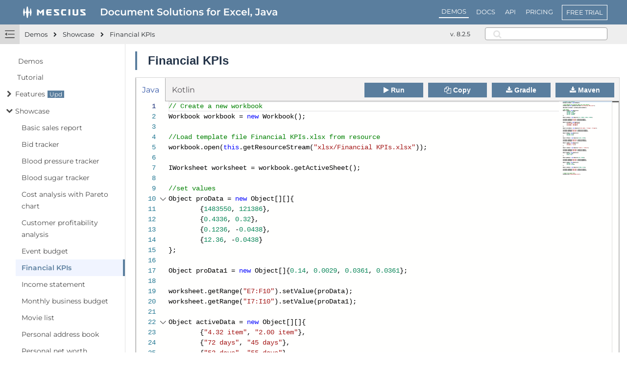

--- FILE ---
content_type: text/html;charset=UTF-8
request_url: https://developer.mescius.com/document-solutions/java-excel-api/demos/financialkpis
body_size: 2591
content:


<html>
<head>
  <script>
    dataLayer = [];
  </script>
  <!-- Google Tag Manager -->
  
    
    
      <script>
        (function (w, d, s, l, i) {
            w[l] = w[l] || []; w[l].push({
                'gtm.start':
                    new Date().getTime(), event: 'gtm.js'
            }); var f = d.getElementsByTagName(s)[0],
                j = d.createElement(s), dl = l != 'dataLayer' ? '&l=' + l : ''; j.async = true; j.src =
                    'https://www.googletagmanager.com/gtm.js?id=' + i + dl; f.parentNode.insertBefore(j, f);
        })(window, document, 'script', 'dataLayer', 'GTM-WT462SJ');
      </script>
    
  
  <!-- End Google Tag Manager -->
  <meta charset="UTF-8">
  <title>Excel API Library for Java - Sample Browser | Document Solutions  | Financial KPIs</title>
  <meta name="description" content="Demos and tutorials for our Java Excel Library. Generate, edit, and save feature-rich Excel documents. Support for Windows, Linux, and Mac."/>
  <meta name="viewport" content="initial-scale=1.0, user-scalable=no"/>
  <link rel="stylesheet" href="lib/font-awesome.css">
  <link rel="stylesheet" href="lib/highlight.css">
  <link rel="stylesheet" href="lib/codicon.css" />
  <link rel="stylesheet" href="lib/indeterminate-progress.css" />
  
    
    
      <script src="https://cdnjs.cloudflare.com/ajax/libs/react/16.13.0/umd/react.production.min.js" integrity="sha512-Pn9FlcHQ+drJzomAJ8n9yGMN3rE1LdDI7FwfE2MdJ4UhUe+axB/T+3suJtx8MwgLavWXYZIOPDoJFj6rGPEqow==" crossorigin="anonymous" referrerpolicy="no-referrer"></script>
      <script src="https://cdnjs.cloudflare.com/ajax/libs/react-dom/16.13.0/umd/react-dom.production.min.js" integrity="sha512-FLHVQHtUZfUNY9C1GlfVgePnZ0cnez5w1+pHpKBfCImRHm6QoRmvu3KtfaVJpvKFKLMD4YlCntO4e76P9CM1Ag==" crossorigin="anonymous" referrerpolicy="no-referrer"></script>
      <link rel="stylesheet" data-name="vs/editor/editor.main" href="https://cdnjs.cloudflare.com/ajax/libs/monaco-editor/0.26.1/min/vs/editor/editor.main.min.css" integrity="sha512-6QJjjmSuXLrx2GcvQVqsRtxCT/GSs5fxWjjy8SoNjYoK7IA8PaTCMlHuny9djmpBeUf7+6VCRNf9pn6kWCwzog==" crossorigin="anonymous" referrerpolicy="no-referrer" />
      <script src="https://cdnjs.cloudflare.com/ajax/libs/lodash.js/4.17.21/lodash.min.js" integrity="sha512-WFN04846sdKMIP5LKNphMaWzU7YpMyCU245etK3g/2ARYbPK9Ub18eG+ljU96qKRCWh+quCY7yefSmlkQw1ANQ==" crossorigin="anonymous" referrerpolicy="no-referrer"></script>
      <script src="https://cdnjs.cloudflare.com/ajax/libs/FileSaver.js/2.0.5/FileSaver.min.js" integrity="sha512-Qlv6VSKh1gDKGoJbnyA5RMXYcvnpIqhO++MhIM2fStMcGT9i2T//tSwYFlcyoRRDcDZ+TYHpH8azBBCyhpSeqw==" crossorigin="anonymous" referrerpolicy="no-referrer"></script>
    
  
  <script charset="UTF-8" src="lib/highlight.pack.js"></script>
  <script>
    hljs.initHighlightingOnLoad();
     window.content_path = "/document-solutions/java-excel-api/demos/";
  </script>
</head>

<body data-theme="MesciusTemplate">
  
    
    
      <script>var require = { paths: { 'vs': 'https://cdnjs.cloudflare.com/ajax/libs/monaco-editor/0.26.1/min/vs' } }</script>
      <script src="https://cdnjs.cloudflare.com/ajax/libs/monaco-editor/0.26.1/min/vs/loader.min.js" integrity="sha512-SExj71Cw3B9C9EE8BC/ad3AKia5zQXDj/2SM4THgkeKh5GIFZhKM/R3uclUG8YZwJrjcVhydAlIHmfNvsBCKZA==" crossorigin="anonymous" referrerpolicy="no-referrer"></script>
      <script src="https://cdnjs.cloudflare.com/ajax/libs/monaco-editor/0.26.1/min/vs/editor/editor.main.nls.min.js" integrity="sha512-OnYa7eDOs+jfMz7UP7LuZZrwt3vXfytHPwgrwXp0L8LQUUIrglFDY/QnJDHeoqsa0Vj4EgAQQEdcB0ERlwVUog==" crossorigin="anonymous" referrerpolicy="no-referrer"></script>
      <script src="https://cdnjs.cloudflare.com/ajax/libs/monaco-editor/0.26.1/min/vs/editor/editor.main.min.js" integrity="sha512-AbN9EGdd+dRxcamU4Sjrn8kMHvfh/Y0Kn045p3bUJ+evOj8oHb8mP7OvAyb3AHYHTZNsswLh0T9MdNFKMLJC/g==" crossorigin="anonymous" referrerpolicy="no-referrer"></script>
    
  
  <!-- Google Tag Manager (noscript) -->
  <noscript><iframe src="https://www.googletagmanager.com/ns.html?id=GTM-WT462SJ"
  height="0" width="0" style="display:none;visibility:hidden"></iframe></noscript>
  <!-- End Google Tag Manager (noscript) -->
  <div id='content'></div>
  <script src="bundle.js"></script
  <div>
    <noscript>

    </noscript>
    <code lang="java">
      <noscript>
// Create a new workbook
Workbook workbook = new Workbook();

//Load template file Financial KPIs.xlsx from resource
workbook.open(this.getResourceStream("xlsx/Financial KPIs.xlsx"));

IWorksheet worksheet = workbook.getActiveSheet();

//set values
Object proData = new Object[][]{
        {1483550, 121386},
        {0.4336, 0.32},
        {0.1236, -0.0438},
        {12.36, -0.0438}
};

Object proData1 = new Object[]{0.14, 0.0029, 0.0361, 0.0361};

worksheet.getRange("E7:F10").setValue(proData);
worksheet.getRange("I7:I10").setValue(proData1);

Object activeData = new Object[][]{
        {"4.32 item", "2.00 item"},
        {"72 days", "45 days"},
        {"53 days", "55 days"}
};

Object activeData1 = new Object[]{"0.45 items", "-5 days", "-6 days"};

worksheet.getRange("E12:F14").setValue(activeData);
worksheet.getRange("I12:I14").setValue(activeData1);

Object effData = new Object[][]{
        {0.3446, 0.25},
        {0.5335, 0.11}
};

Object effData1 = new Object[]{0.1245, 0.1946};

worksheet.getRange("E16:F17").setValue(effData);
worksheet.getRange("I16:I17").setValue(effData1);

Object linData = new Object[][]{
        {"0.91:1", "'2:1"},
        {"0.58:1", "'1:1"}
};

Object linData1 = new Object[]{"'0.02:1", "'0.03:1"};

worksheet.getRange("E19:F20").setValue(linData);
worksheet.getRange("I19:I20").setValue(linData1);

Object geaData = new Object[][]{
        {-9.60, 0.85},
        {0.68, 0.5}
};

Object geaData1 = new Object[]{6.65, 0.0282};

worksheet.getRange("E22:F23").setValue(geaData);
worksheet.getRange("I22:I23").setValue(geaData1);

Object casData = new Object[][]{
        {0.0735, 1.2},
        {0.1442, 0.1442}
};

Object casData1 = new Object[]{-0.0046, 0.023};

worksheet.getRange("E25:F26").setValue(casData);
worksheet.getRange("I25:I26").setValue(casData1);

    
// Save to an excel file
workbook.save("FinancialKPIs.xlsx");
      </noscript>
    </code
    <code lang="kotlin">
      <noscript>
// Create a new workbook
var workbook = Workbook()

//Load template file Financial KPIs.xlsx from resource
workbook.open(this.getResourceStream("xlsx/Financial KPIs.xlsx")!!)

val worksheet = workbook.activeSheet

//set values
val proData = arrayOf(arrayOf<Any?>(1483550, 121386), arrayOf<Any?>(0.4336, 0.32), arrayOf<Any?>(0.1236, -0.0438), arrayOf<Any?>(12.36, -0.0438))

val proData1 = arrayOf<Any?>(0.14, 0.0029, 0.0361, 0.0361)

worksheet.getRange("E7:F10").value = proData
worksheet.getRange("I7:I10").value = proData1

val activeData = arrayOf(arrayOf<Any?>("4.32 item", "2.00 item"), arrayOf<Any?>("72 days", "45 days"), arrayOf<Any?>("53 days", "55 days"))

val activeData1 = arrayOf<Any?>("0.45 items", "-5 days", "-6 days")

worksheet.getRange("E12:F14").value = activeData
worksheet.getRange("I12:I14").value = activeData1

val effData = arrayOf(arrayOf<Any?>(0.3446, 0.25), arrayOf<Any?>(0.5335, 0.11))

val effData1 = arrayOf<Any?>(0.1245, 0.1946)

worksheet.getRange("E16:F17").value = effData
worksheet.getRange("I16:I17").value = effData1

val linData = arrayOf(arrayOf<Any?>("0.91:1", "'2:1"), arrayOf<Any?>("0.58:1", "'1:1"))

val linData1 = arrayOf<Any?>("'0.02:1", "'0.03:1")

worksheet.getRange("E19:F20").value = linData
worksheet.getRange("I19:I20").value = linData1

val geaData = arrayOf(arrayOf<Any?>(-9.60, 0.85), arrayOf<Any?>(0.68, 0.5))

val geaData1 = arrayOf<Any?>(6.65, 0.0282)

worksheet.getRange("E22:F23").value = geaData
worksheet.getRange("I22:I23").value = geaData1

val casData = arrayOf(arrayOf<Any?>(0.0735, 1.2), arrayOf<Any?>(0.1442, 0.1442))

val casData1 = arrayOf<Any?>(-0.0046, 0.023)

worksheet.getRange("E25:F26").value = casData
worksheet.getRange("I25:I26").value = casData1

    
// Save to an excel file
workbook.save("FinancialKPIs.xlsx")
      </noscript>
    </code>
  </div>
</body>

</html>


--- FILE ---
content_type: text/css
request_url: https://developer.mescius.com/document-solutions/java-excel-api/demos/lib/codicon.css
body_size: 3401
content:
/*---------------------------------------------------------------------------------------------
 *  Copyright (c) Microsoft Corporation. All rights reserved.
 *  Licensed under the MIT License. See License.txt in the project root for license information.
 *--------------------------------------------------------------------------------------------*/

@font-face {
	font-family: "codicon";
	src: url("./codicon.ttf?5490083fcec741c6a0a08a366d2f9c98") format("truetype");
}

.codicon[class*='codicon-'] {
	font: normal normal normal 16px/1 codicon;
	display: inline-block;
	text-decoration: none;
	text-rendering: auto;
	text-align: center;
	-webkit-font-smoothing: antialiased;
	-moz-osx-font-smoothing: grayscale;
	user-select: none;
	-webkit-user-select: none;
	-ms-user-select: none;
}


.codicon-add:before { content: "\ea60" }
.codicon-plus:before { content: "\ea60" }
.codicon-gist-new:before { content: "\ea60" }
.codicon-repo-create:before { content: "\ea60" }
.codicon-lightbulb:before { content: "\ea61" }
.codicon-light-bulb:before { content: "\ea61" }
.codicon-repo:before { content: "\ea62" }
.codicon-repo-delete:before { content: "\ea62" }
.codicon-gist-fork:before { content: "\ea63" }
.codicon-repo-forked:before { content: "\ea63" }
.codicon-git-pull-request:before { content: "\ea64" }
.codicon-git-pull-request-abandoned:before { content: "\ea64" }
.codicon-record-keys:before { content: "\ea65" }
.codicon-keyboard:before { content: "\ea65" }
.codicon-tag:before { content: "\ea66" }
.codicon-tag-add:before { content: "\ea66" }
.codicon-tag-remove:before { content: "\ea66" }
.codicon-person:before { content: "\ea67" }
.codicon-person-add:before { content: "\ea67" }
.codicon-person-follow:before { content: "\ea67" }
.codicon-person-outline:before { content: "\ea67" }
.codicon-person-filled:before { content: "\ea67" }
.codicon-git-branch:before { content: "\ea68" }
.codicon-git-branch-create:before { content: "\ea68" }
.codicon-git-branch-delete:before { content: "\ea68" }
.codicon-source-control:before { content: "\ea68" }
.codicon-mirror:before { content: "\ea69" }
.codicon-mirror-public:before { content: "\ea69" }
.codicon-star:before { content: "\ea6a" }
.codicon-star-add:before { content: "\ea6a" }
.codicon-star-delete:before { content: "\ea6a" }
.codicon-star-empty:before { content: "\ea6a" }
.codicon-comment:before { content: "\ea6b" }
.codicon-comment-add:before { content: "\ea6b" }
.codicon-alert:before { content: "\ea6c" }
.codicon-warning:before { content: "\ea6c" }
.codicon-search:before { content: "\ea6d" }
.codicon-search-save:before { content: "\ea6d" }
.codicon-log-out:before { content: "\ea6e" }
.codicon-sign-out:before { content: "\ea6e" }
.codicon-log-in:before { content: "\ea6f" }
.codicon-sign-in:before { content: "\ea6f" }
.codicon-eye:before { content: "\ea70" }
.codicon-eye-unwatch:before { content: "\ea70" }
.codicon-eye-watch:before { content: "\ea70" }
.codicon-circle-filled:before { content: "\ea71" }
.codicon-primitive-dot:before { content: "\ea71" }
.codicon-close-dirty:before { content: "\ea71" }
.codicon-debug-breakpoint:before { content: "\ea71" }
.codicon-debug-breakpoint-disabled:before { content: "\ea71" }
.codicon-debug-hint:before { content: "\ea71" }
.codicon-primitive-square:before { content: "\ea72" }
.codicon-edit:before { content: "\ea73" }
.codicon-pencil:before { content: "\ea73" }
.codicon-info:before { content: "\ea74" }
.codicon-issue-opened:before { content: "\ea74" }
.codicon-gist-private:before { content: "\ea75" }
.codicon-git-fork-private:before { content: "\ea75" }
.codicon-lock:before { content: "\ea75" }
.codicon-mirror-private:before { content: "\ea75" }
.codicon-close:before { content: "\ea76" }
.codicon-remove-close:before { content: "\ea76" }
.codicon-x:before { content: "\ea76" }
.codicon-repo-sync:before { content: "\ea77" }
.codicon-sync:before { content: "\ea77" }
.codicon-clone:before { content: "\ea78" }
.codicon-desktop-download:before { content: "\ea78" }
.codicon-beaker:before { content: "\ea79" }
.codicon-microscope:before { content: "\ea79" }
.codicon-vm:before { content: "\ea7a" }
.codicon-device-desktop:before { content: "\ea7a" }
.codicon-file:before { content: "\ea7b" }
.codicon-file-text:before { content: "\ea7b" }
.codicon-more:before { content: "\ea7c" }
.codicon-ellipsis:before { content: "\ea7c" }
.codicon-kebab-horizontal:before { content: "\ea7c" }
.codicon-mail-reply:before { content: "\ea7d" }
.codicon-reply:before { content: "\ea7d" }
.codicon-organization:before { content: "\ea7e" }
.codicon-organization-filled:before { content: "\ea7e" }
.codicon-organization-outline:before { content: "\ea7e" }
.codicon-new-file:before { content: "\ea7f" }
.codicon-file-add:before { content: "\ea7f" }
.codicon-new-folder:before { content: "\ea80" }
.codicon-file-directory-create:before { content: "\ea80" }
.codicon-trash:before { content: "\ea81" }
.codicon-trashcan:before { content: "\ea81" }
.codicon-history:before { content: "\ea82" }
.codicon-clock:before { content: "\ea82" }
.codicon-folder:before { content: "\ea83" }
.codicon-file-directory:before { content: "\ea83" }
.codicon-symbol-folder:before { content: "\ea83" }
.codicon-logo-github:before { content: "\ea84" }
.codicon-mark-github:before { content: "\ea84" }
.codicon-github:before { content: "\ea84" }
.codicon-terminal:before { content: "\ea85" }
.codicon-console:before { content: "\ea85" }
.codicon-repl:before { content: "\ea85" }
.codicon-zap:before { content: "\ea86" }
.codicon-symbol-event:before { content: "\ea86" }
.codicon-error:before { content: "\ea87" }
.codicon-stop:before { content: "\ea87" }
.codicon-variable:before { content: "\ea88" }
.codicon-symbol-variable:before { content: "\ea88" }
.codicon-array:before { content: "\ea8a" }
.codicon-symbol-array:before { content: "\ea8a" }
.codicon-symbol-module:before { content: "\ea8b" }
.codicon-symbol-package:before { content: "\ea8b" }
.codicon-symbol-namespace:before { content: "\ea8b" }
.codicon-symbol-object:before { content: "\ea8b" }
.codicon-symbol-method:before { content: "\ea8c" }
.codicon-symbol-function:before { content: "\ea8c" }
.codicon-symbol-constructor:before { content: "\ea8c" }
.codicon-symbol-boolean:before { content: "\ea8f" }
.codicon-symbol-null:before { content: "\ea8f" }
.codicon-symbol-numeric:before { content: "\ea90" }
.codicon-symbol-number:before { content: "\ea90" }
.codicon-symbol-structure:before { content: "\ea91" }
.codicon-symbol-struct:before { content: "\ea91" }
.codicon-symbol-parameter:before { content: "\ea92" }
.codicon-symbol-type-parameter:before { content: "\ea92" }
.codicon-symbol-key:before { content: "\ea93" }
.codicon-symbol-text:before { content: "\ea93" }
.codicon-symbol-reference:before { content: "\ea94" }
.codicon-go-to-file:before { content: "\ea94" }
.codicon-symbol-enum:before { content: "\ea95" }
.codicon-symbol-value:before { content: "\ea95" }
.codicon-symbol-ruler:before { content: "\ea96" }
.codicon-symbol-unit:before { content: "\ea96" }
.codicon-activate-breakpoints:before { content: "\ea97" }
.codicon-archive:before { content: "\ea98" }
.codicon-arrow-both:before { content: "\ea99" }
.codicon-arrow-down:before { content: "\ea9a" }
.codicon-arrow-left:before { content: "\ea9b" }
.codicon-arrow-right:before { content: "\ea9c" }
.codicon-arrow-small-down:before { content: "\ea9d" }
.codicon-arrow-small-left:before { content: "\ea9e" }
.codicon-arrow-small-right:before { content: "\ea9f" }
.codicon-arrow-small-up:before { content: "\eaa0" }
.codicon-arrow-up:before { content: "\eaa1" }
.codicon-bell:before { content: "\eaa2" }
.codicon-bold:before { content: "\eaa3" }
.codicon-book:before { content: "\eaa4" }
.codicon-bookmark:before { content: "\eaa5" }
.codicon-debug-breakpoint-conditional-unverified:before { content: "\eaa6" }
.codicon-debug-breakpoint-conditional:before { content: "\eaa7" }
.codicon-debug-breakpoint-conditional-disabled:before { content: "\eaa7" }
.codicon-debug-breakpoint-data-unverified:before { content: "\eaa8" }
.codicon-debug-breakpoint-data:before { content: "\eaa9" }
.codicon-debug-breakpoint-data-disabled:before { content: "\eaa9" }
.codicon-debug-breakpoint-log-unverified:before { content: "\eaaa" }
.codicon-debug-breakpoint-log:before { content: "\eaab" }
.codicon-debug-breakpoint-log-disabled:before { content: "\eaab" }
.codicon-briefcase:before { content: "\eaac" }
.codicon-broadcast:before { content: "\eaad" }
.codicon-browser:before { content: "\eaae" }
.codicon-bug:before { content: "\eaaf" }
.codicon-calendar:before { content: "\eab0" }
.codicon-case-sensitive:before { content: "\eab1" }
.codicon-check:before { content: "\eab2" }
.codicon-checklist:before { content: "\eab3" }
.codicon-chevron-down:before { content: "\eab4" }
.codicon-chevron-left:before { content: "\eab5" }
.codicon-chevron-right:before { content: "\eab6" }
.codicon-chevron-up:before { content: "\eab7" }
.codicon-chrome-close:before { content: "\eab8" }
.codicon-chrome-maximize:before { content: "\eab9" }
.codicon-chrome-minimize:before { content: "\eaba" }
.codicon-chrome-restore:before { content: "\eabb" }
.codicon-circle-outline:before { content: "\eabc" }
.codicon-debug-breakpoint-unverified:before { content: "\eabc" }
.codicon-circle-slash:before { content: "\eabd" }
.codicon-circuit-board:before { content: "\eabe" }
.codicon-clear-all:before { content: "\eabf" }
.codicon-clippy:before { content: "\eac0" }
.codicon-close-all:before { content: "\eac1" }
.codicon-cloud-download:before { content: "\eac2" }
.codicon-cloud-upload:before { content: "\eac3" }
.codicon-code:before { content: "\eac4" }
.codicon-collapse-all:before { content: "\eac5" }
.codicon-color-mode:before { content: "\eac6" }
.codicon-comment-discussion:before { content: "\eac7" }
.codicon-compare-changes:before { content: "\eac8" }
.codicon-credit-card:before { content: "\eac9" }
.codicon-dash:before { content: "\eacc" }
.codicon-dashboard:before { content: "\eacd" }
.codicon-database:before { content: "\eace" }
.codicon-debug-continue:before { content: "\eacf" }
.codicon-debug-disconnect:before { content: "\ead0" }
.codicon-debug-pause:before { content: "\ead1" }
.codicon-debug-restart:before { content: "\ead2" }
.codicon-debug-start:before { content: "\ead3" }
.codicon-debug-step-into:before { content: "\ead4" }
.codicon-debug-step-out:before { content: "\ead5" }
.codicon-debug-step-over:before { content: "\ead6" }
.codicon-debug-stop:before { content: "\ead7" }
.codicon-debug:before { content: "\ead8" }
.codicon-device-camera-video:before { content: "\ead9" }
.codicon-device-camera:before { content: "\eada" }
.codicon-device-mobile:before { content: "\eadb" }
.codicon-diff-added:before { content: "\eadc" }
.codicon-diff-ignored:before { content: "\eadd" }
.codicon-diff-modified:before { content: "\eade" }
.codicon-diff-removed:before { content: "\eadf" }
.codicon-diff-renamed:before { content: "\eae0" }
.codicon-diff:before { content: "\eae1" }
.codicon-discard:before { content: "\eae2" }
.codicon-editor-layout:before { content: "\eae3" }
.codicon-empty-window:before { content: "\eae4" }
.codicon-exclude:before { content: "\eae5" }
.codicon-extensions:before { content: "\eae6" }
.codicon-eye-closed:before { content: "\eae7" }
.codicon-file-binary:before { content: "\eae8" }
.codicon-file-code:before { content: "\eae9" }
.codicon-file-media:before { content: "\eaea" }
.codicon-file-pdf:before { content: "\eaeb" }
.codicon-file-submodule:before { content: "\eaec" }
.codicon-file-symlink-directory:before { content: "\eaed" }
.codicon-file-symlink-file:before { content: "\eaee" }
.codicon-file-zip:before { content: "\eaef" }
.codicon-files:before { content: "\eaf0" }
.codicon-filter:before { content: "\eaf1" }
.codicon-flame:before { content: "\eaf2" }
.codicon-fold-down:before { content: "\eaf3" }
.codicon-fold-up:before { content: "\eaf4" }
.codicon-fold:before { content: "\eaf5" }
.codicon-folder-active:before { content: "\eaf6" }
.codicon-folder-opened:before { content: "\eaf7" }
.codicon-gear:before { content: "\eaf8" }
.codicon-gift:before { content: "\eaf9" }
.codicon-gist-secret:before { content: "\eafa" }
.codicon-gist:before { content: "\eafb" }
.codicon-git-commit:before { content: "\eafc" }
.codicon-git-compare:before { content: "\eafd" }
.codicon-git-merge:before { content: "\eafe" }
.codicon-github-action:before { content: "\eaff" }
.codicon-github-alt:before { content: "\eb00" }
.codicon-globe:before { content: "\eb01" }
.codicon-grabber:before { content: "\eb02" }
.codicon-graph:before { content: "\eb03" }
.codicon-gripper:before { content: "\eb04" }
.codicon-heart:before { content: "\eb05" }
.codicon-home:before { content: "\eb06" }
.codicon-horizontal-rule:before { content: "\eb07" }
.codicon-hubot:before { content: "\eb08" }
.codicon-inbox:before { content: "\eb09" }
.codicon-issue-closed:before { content: "\eb0a" }
.codicon-issue-reopened:before { content: "\eb0b" }
.codicon-issues:before { content: "\eb0c" }
.codicon-italic:before { content: "\eb0d" }
.codicon-jersey:before { content: "\eb0e" }
.codicon-json:before { content: "\eb0f" }
.codicon-kebab-vertical:before { content: "\eb10" }
.codicon-key:before { content: "\eb11" }
.codicon-law:before { content: "\eb12" }
.codicon-lightbulb-autofix:before { content: "\eb13" }
.codicon-link-external:before { content: "\eb14" }
.codicon-link:before { content: "\eb15" }
.codicon-list-ordered:before { content: "\eb16" }
.codicon-list-unordered:before { content: "\eb17" }
.codicon-live-share:before { content: "\eb18" }
.codicon-loading:before { content: "\eb19" }
.codicon-location:before { content: "\eb1a" }
.codicon-mail-read:before { content: "\eb1b" }
.codicon-mail:before { content: "\eb1c" }
.codicon-markdown:before { content: "\eb1d" }
.codicon-megaphone:before { content: "\eb1e" }
.codicon-mention:before { content: "\eb1f" }
.codicon-milestone:before { content: "\eb20" }
.codicon-mortar-board:before { content: "\eb21" }
.codicon-move:before { content: "\eb22" }
.codicon-multiple-windows:before { content: "\eb23" }
.codicon-mute:before { content: "\eb24" }
.codicon-no-newline:before { content: "\eb25" }
.codicon-note:before { content: "\eb26" }
.codicon-octoface:before { content: "\eb27" }
.codicon-open-preview:before { content: "\eb28" }
.codicon-package:before { content: "\eb29" }
.codicon-paintcan:before { content: "\eb2a" }
.codicon-pin:before { content: "\eb2b" }
.codicon-play:before { content: "\eb2c" }
.codicon-run:before { content: "\eb2c" }
.codicon-plug:before { content: "\eb2d" }
.codicon-preserve-case:before { content: "\eb2e" }
.codicon-preview:before { content: "\eb2f" }
.codicon-project:before { content: "\eb30" }
.codicon-pulse:before { content: "\eb31" }
.codicon-question:before { content: "\eb32" }
.codicon-quote:before { content: "\eb33" }
.codicon-radio-tower:before { content: "\eb34" }
.codicon-reactions:before { content: "\eb35" }
.codicon-references:before { content: "\eb36" }
.codicon-refresh:before { content: "\eb37" }
.codicon-regex:before { content: "\eb38" }
.codicon-remote-explorer:before { content: "\eb39" }
.codicon-remote:before { content: "\eb3a" }
.codicon-remove:before { content: "\eb3b" }
.codicon-replace-all:before { content: "\eb3c" }
.codicon-replace:before { content: "\eb3d" }
.codicon-repo-clone:before { content: "\eb3e" }
.codicon-repo-force-push:before { content: "\eb3f" }
.codicon-repo-pull:before { content: "\eb40" }
.codicon-repo-push:before { content: "\eb41" }
.codicon-report:before { content: "\eb42" }
.codicon-request-changes:before { content: "\eb43" }
.codicon-rocket:before { content: "\eb44" }
.codicon-root-folder-opened:before { content: "\eb45" }
.codicon-root-folder:before { content: "\eb46" }
.codicon-rss:before { content: "\eb47" }
.codicon-ruby:before { content: "\eb48" }
.codicon-save-all:before { content: "\eb49" }
.codicon-save-as:before { content: "\eb4a" }
.codicon-save:before { content: "\eb4b" }
.codicon-screen-full:before { content: "\eb4c" }
.codicon-screen-normal:before { content: "\eb4d" }
.codicon-search-stop:before { content: "\eb4e" }
.codicon-server:before { content: "\eb50" }
.codicon-settings-gear:before { content: "\eb51" }
.codicon-settings:before { content: "\eb52" }
.codicon-shield:before { content: "\eb53" }
.codicon-smiley:before { content: "\eb54" }
.codicon-sort-precedence:before { content: "\eb55" }
.codicon-split-horizontal:before { content: "\eb56" }
.codicon-split-vertical:before { content: "\eb57" }
.codicon-squirrel:before { content: "\eb58" }
.codicon-star-full:before { content: "\eb59" }
.codicon-star-half:before { content: "\eb5a" }
.codicon-symbol-class:before { content: "\eb5b" }
.codicon-symbol-color:before { content: "\eb5c" }
.codicon-symbol-constant:before { content: "\eb5d" }
.codicon-symbol-enum-member:before { content: "\eb5e" }
.codicon-symbol-field:before { content: "\eb5f" }
.codicon-symbol-file:before { content: "\eb60" }
.codicon-symbol-interface:before { content: "\eb61" }
.codicon-symbol-keyword:before { content: "\eb62" }
.codicon-symbol-misc:before { content: "\eb63" }
.codicon-symbol-operator:before { content: "\eb64" }
.codicon-symbol-property:before { content: "\eb65" }
.codicon-wrench:before { content: "\eb65" }
.codicon-wrench-subaction:before { content: "\eb65" }
.codicon-symbol-snippet:before { content: "\eb66" }
.codicon-tasklist:before { content: "\eb67" }
.codicon-telescope:before { content: "\eb68" }
.codicon-text-size:before { content: "\eb69" }
.codicon-three-bars:before { content: "\eb6a" }
.codicon-thumbsdown:before { content: "\eb6b" }
.codicon-thumbsup:before { content: "\eb6c" }
.codicon-tools:before { content: "\eb6d" }
.codicon-triangle-down:before { content: "\eb6e" }
.codicon-triangle-left:before { content: "\eb6f" }
.codicon-triangle-right:before { content: "\eb70" }
.codicon-triangle-up:before { content: "\eb71" }
.codicon-twitter:before { content: "\eb72" }
.codicon-unfold:before { content: "\eb73" }
.codicon-unlock:before { content: "\eb74" }
.codicon-unmute:before { content: "\eb75" }
.codicon-unverified:before { content: "\eb76" }
.codicon-verified:before { content: "\eb77" }
.codicon-versions:before { content: "\eb78" }
.codicon-vm-active:before { content: "\eb79" }
.codicon-vm-outline:before { content: "\eb7a" }
.codicon-vm-running:before { content: "\eb7b" }
.codicon-watch:before { content: "\eb7c" }
.codicon-whitespace:before { content: "\eb7d" }
.codicon-whole-word:before { content: "\eb7e" }
.codicon-window:before { content: "\eb7f" }
.codicon-word-wrap:before { content: "\eb80" }
.codicon-zoom-in:before { content: "\eb81" }
.codicon-zoom-out:before { content: "\eb82" }
.codicon-list-filter:before { content: "\eb83" }
.codicon-list-flat:before { content: "\eb84" }
.codicon-list-selection:before { content: "\eb85" }
.codicon-selection:before { content: "\eb85" }
.codicon-list-tree:before { content: "\eb86" }
.codicon-debug-breakpoint-function-unverified:before { content: "\eb87" }
.codicon-debug-breakpoint-function:before { content: "\eb88" }
.codicon-debug-breakpoint-function-disabled:before { content: "\eb88" }
.codicon-debug-stackframe-active:before { content: "\eb89" }
.codicon-debug-stackframe-dot:before { content: "\eb8a" }
.codicon-debug-stackframe:before { content: "\eb8b" }
.codicon-debug-stackframe-focused:before { content: "\eb8b" }
.codicon-debug-breakpoint-unsupported:before { content: "\eb8c" }
.codicon-symbol-string:before { content: "\eb8d" }
.codicon-debug-reverse-continue:before { content: "\eb8e" }
.codicon-debug-step-back:before { content: "\eb8f" }
.codicon-debug-restart-frame:before { content: "\eb90" }
.codicon-debug-alternate:before { content: "\eb91" }
.codicon-call-incoming:before { content: "\eb92" }
.codicon-call-outgoing:before { content: "\eb93" }
.codicon-menu:before { content: "\eb94" }
.codicon-expand-all:before { content: "\eb95" }
.codicon-feedback:before { content: "\eb96" }
.codicon-group-by-ref-type:before { content: "\eb97" }
.codicon-ungroup-by-ref-type:before { content: "\eb98" }
.codicon-bell-dot:before { content: "\f101" }
.codicon-debug-alt-2:before { content: "\f102" }
.codicon-debug-alt:before { content: "\f103" }
.codicon-run-all:before { content: "\f104" }


--- FILE ---
content_type: text/css
request_url: https://developer.mescius.com/document-solutions/java-excel-api/demos/lib/indeterminate-progress.css
body_size: 193
content:
.indeterminate-progress-slider {
    margin-left: auto;
    margin-right: auto;
    margin-top: 24px;
    width: 50%;
    height: 5px;
    overflow-x: hidden;
    position: relative;
    vertical-align: top;
}

.indeterminate-progress-line {
    position: absolute;
    opacity: 0.4;
    background: #4a8df8;
    width: 150%;
    height: 5px;
}

.indeterminate-progress-subline {
    position: absolute;
    background: #4a8df8;
    height: 5px;
}

.indeterminate-progress-inc {
    animation: indeterminate-progress-increase 2s infinite;
}

.indeterminate-progress-dec {
    animation: indeterminate-progress-decrease 2s 0.5s infinite;
}

@keyframes indeterminate-progress-increase {
    from {
        left: -5%;
        width: 5%;
    }

    to {
        left: 130%;
        width: 100%;
    }
}

@keyframes indeterminate-progress-decrease {
    from {
        left: -80%;
        width: 80%;
    }

    to {
        left: 110%;
        width: 10%;
    }
}

--- FILE ---
content_type: application/javascript; charset=utf-8
request_url: https://cdnjs.cloudflare.com/ajax/libs/monaco-editor/0.26.1/min/vs/basic-languages/java/java.js
body_size: 1011
content:
/*!-----------------------------------------------------------------------------
 * Copyright (c) Microsoft Corporation. All rights reserved.
 * monaco-languages version: 2.6.0(8edbbc5a7bcfa0cf5f4627716e53c2d85653a2ee)
 * Released under the MIT license
 * https://github.com/Microsoft/monaco-languages/blob/master/LICENSE.md
 *-----------------------------------------------------------------------------*/
define("vs/basic-languages/java/java",["require","exports"],(function(e,t){"use strict";Object.defineProperty(t,"__esModule",{value:!0}),t.language=t.conf=void 0,t.conf={wordPattern:/(-?\d*\.\d\w*)|([^\`\~\!\#\%\^\&\*\(\)\-\=\+\[\{\]\}\\\|\;\:\'\"\,\.\<\>\/\?\s]+)/g,comments:{lineComment:"//",blockComment:["/*","*/"]},brackets:[["{","}"],["[","]"],["(",")"]],autoClosingPairs:[{open:"{",close:"}"},{open:"[",close:"]"},{open:"(",close:")"},{open:'"',close:'"'},{open:"'",close:"'"}],surroundingPairs:[{open:"{",close:"}"},{open:"[",close:"]"},{open:"(",close:")"},{open:'"',close:'"'},{open:"'",close:"'"},{open:"<",close:">"}],folding:{markers:{start:new RegExp("^\\s*//\\s*(?:(?:#?region\\b)|(?:<editor-fold\\b))"),end:new RegExp("^\\s*//\\s*(?:(?:#?endregion\\b)|(?:</editor-fold>))")}}},t.language={defaultToken:"",tokenPostfix:".java",keywords:["abstract","continue","for","new","switch","assert","default","goto","package","synchronized","boolean","do","if","private","this","break","double","implements","protected","throw","byte","else","import","public","throws","case","enum","instanceof","return","transient","catch","extends","int","short","try","char","final","interface","static","void","class","finally","long","strictfp","volatile","const","float","native","super","while","true","false"],operators:["=",">","<","!","~","?",":","==","<=",">=","!=","&&","||","++","--","+","-","*","/","&","|","^","%","<<",">>",">>>","+=","-=","*=","/=","&=","|=","^=","%=","<<=",">>=",">>>="],symbols:/[=><!~?:&|+\-*\/\^%]+/,escapes:/\\(?:[abfnrtv\\"']|x[0-9A-Fa-f]{1,4}|u[0-9A-Fa-f]{4}|U[0-9A-Fa-f]{8})/,digits:/\d+(_+\d+)*/,octaldigits:/[0-7]+(_+[0-7]+)*/,binarydigits:/[0-1]+(_+[0-1]+)*/,hexdigits:/[[0-9a-fA-F]+(_+[0-9a-fA-F]+)*/,tokenizer:{root:[[/[a-zA-Z_$][\w$]*/,{cases:{"@keywords":{token:"keyword.$0"},"@default":"identifier"}}],{include:"@whitespace"},[/[{}()\[\]]/,"@brackets"],[/[<>](?!@symbols)/,"@brackets"],[/@symbols/,{cases:{"@operators":"delimiter","@default":""}}],[/@\s*[a-zA-Z_\$][\w\$]*/,"annotation"],[/(@digits)[eE]([\-+]?(@digits))?[fFdD]?/,"number.float"],[/(@digits)\.(@digits)([eE][\-+]?(@digits))?[fFdD]?/,"number.float"],[/0[xX](@hexdigits)[Ll]?/,"number.hex"],[/0(@octaldigits)[Ll]?/,"number.octal"],[/0[bB](@binarydigits)[Ll]?/,"number.binary"],[/(@digits)[fFdD]/,"number.float"],[/(@digits)[lL]?/,"number"],[/[;,.]/,"delimiter"],[/"([^"\\]|\\.)*$/,"string.invalid"],[/"/,"string","@string"],[/'[^\\']'/,"string"],[/(')(@escapes)(')/,["string","string.escape","string"]],[/'/,"string.invalid"]],whitespace:[[/[ \t\r\n]+/,""],[/\/\*\*(?!\/)/,"comment.doc","@javadoc"],[/\/\*/,"comment","@comment"],[/\/\/.*$/,"comment"]],comment:[[/[^\/*]+/,"comment"],[/\*\//,"comment","@pop"],[/[\/*]/,"comment"]],javadoc:[[/[^\/*]+/,"comment.doc"],[/\/\*/,"comment.doc.invalid"],[/\*\//,"comment.doc","@pop"],[/[\/*]/,"comment.doc"]],string:[[/[^\\"]+/,"string"],[/@escapes/,"string.escape"],[/\\./,"string.escape.invalid"],[/"/,"string","@pop"]]}}}));

--- FILE ---
content_type: application/javascript; charset=utf-8
request_url: https://cdnjs.cloudflare.com/ajax/libs/monaco-editor/0.26.1/min/vs/loader.min.js
body_size: 7237
content:
"use strict";var define,AMDLoader,_amdLoaderGlobal=this,_commonjsGlobal="object"==typeof global?global:{};!function(e){e.global=_amdLoaderGlobal;var t=(Object.defineProperty(r.prototype,"isWindows",{get:function(){return this._detect(),this._isWindows},enumerable:!1,configurable:!0}),Object.defineProperty(r.prototype,"isNode",{get:function(){return this._detect(),this._isNode},enumerable:!1,configurable:!0}),Object.defineProperty(r.prototype,"isElectronRenderer",{get:function(){return this._detect(),this._isElectronRenderer},enumerable:!1,configurable:!0}),Object.defineProperty(r.prototype,"isWebWorker",{get:function(){return this._detect(),this._isWebWorker},enumerable:!1,configurable:!0}),r.prototype._detect=function(){this._detected||(this._detected=!0,this._isWindows=r._isWindows(),this._isNode="undefined"!=typeof module&&!!module.exports,this._isElectronRenderer="undefined"!=typeof process&&void 0!==process.versions&&void 0!==process.versions.electron&&"renderer"===process.type,this._isWebWorker="function"==typeof e.global.importScripts)},r._isWindows=function(){return!!("undefined"!=typeof navigator&&navigator.userAgent&&0<=navigator.userAgent.indexOf("Windows"))||"undefined"!=typeof process&&"win32"===process.platform},r);function r(){this._detected=!1,this._isWindows=!1,this._isNode=!1,this._isElectronRenderer=!1,this._isWebWorker=!1}e.Environment=t}(AMDLoader=AMDLoader||{}),function(r){var n=function(e,t,r){this.type=e,this.detail=t,this.timestamp=r};r.LoaderEvent=n;var e=(t.prototype.record=function(e,t){this._events.push(new n(e,t,r.Utilities.getHighPerformanceTimestamp()))},t.prototype.getEvents=function(){return this._events},t);function t(e){this._events=[new n(1,"",e)]}r.LoaderEventRecorder=e;o.prototype.record=function(e,t){},o.prototype.getEvents=function(){return[]},o.INSTANCE=new o,e=o;function o(){}r.NullLoaderEventRecorder=e}(AMDLoader=AMDLoader||{}),function(e){var t=(n.fileUriToFilePath=function(e,t){if(t=decodeURI(t).replace(/%23/g,"#"),e){if(/^file:\/\/\//.test(t))return t.substr(8);if(/^file:\/\//.test(t))return t.substr(5)}else if(/^file:\/\//.test(t))return t.substr(7);return t},n.startsWith=function(e,t){return e.length>=t.length&&e.substr(0,t.length)===t},n.endsWith=function(e,t){return e.length>=t.length&&e.substr(e.length-t.length)===t},n.containsQueryString=function(e){return/^[^\#]*\?/gi.test(e)},n.isAbsolutePath=function(e){return/^((http:\/\/)|(https:\/\/)|(file:\/\/)|(\/))/.test(e)},n.forEachProperty=function(e,t){if(e){var r=void 0;for(r in e)e.hasOwnProperty(r)&&t(r,e[r])}},n.isEmpty=function(e){var t=!0;return n.forEachProperty(e,function(){t=!1}),t},n.recursiveClone=function(e){if(!e||"object"!=typeof e||e instanceof RegExp||!Array.isArray(e)&&Object.getPrototypeOf(e)!==Object.prototype)return e;var r=Array.isArray(e)?[]:{};return n.forEachProperty(e,function(e,t){r[e]=t&&"object"==typeof t?n.recursiveClone(t):t}),r},n.generateAnonymousModule=function(){return"===anonymous"+n.NEXT_ANONYMOUS_ID+++"==="},n.isAnonymousModule=function(e){return n.startsWith(e,"===anonymous")},n.getHighPerformanceTimestamp=function(){return this.PERFORMANCE_NOW_PROBED||(this.PERFORMANCE_NOW_PROBED=!0,this.HAS_PERFORMANCE_NOW=e.global.performance&&"function"==typeof e.global.performance.now),(this.HAS_PERFORMANCE_NOW?e.global.performance:Date).now()},n.NEXT_ANONYMOUS_ID=1,n.PERFORMANCE_NOW_PROBED=!1,n.HAS_PERFORMANCE_NOW=!1,n);function n(){}e.Utilities=t}(AMDLoader=AMDLoader||{}),function(d){function r(e){if(e instanceof Error)return e;var t=new Error(e.message||String(e)||"Unknown Error");return e.stack&&(t.stack=e.stack),t}d.ensureError=r;var o=(n.validateConfigurationOptions=function(e){var t;return"string"!=typeof(e=e||{}).baseUrl&&(e.baseUrl=""),"boolean"!=typeof e.isBuild&&(e.isBuild=!1),"object"!=typeof e.paths&&(e.paths={}),"object"!=typeof e.config&&(e.config={}),void 0===e.catchError&&(e.catchError=!1),void 0===e.recordStats&&(e.recordStats=!1),"string"!=typeof e.urlArgs&&(e.urlArgs=""),"function"!=typeof e.onError&&(e.onError=function(e){if("loading"===e.phase)return console.error('Loading "'+e.moduleId+'" failed'),console.error(e),console.error("Here are the modules that depend on it:"),void console.error(e.neededBy);"factory"===e.phase&&(console.error('The factory method of "'+e.moduleId+'" has thrown an exception'),console.error(e))}),Array.isArray(e.ignoreDuplicateModules)||(e.ignoreDuplicateModules=[]),0<e.baseUrl.length&&(d.Utilities.endsWith(e.baseUrl,"/")||(e.baseUrl+="/")),"string"!=typeof e.cspNonce&&(e.cspNonce=""),void 0===e.preferScriptTags&&(e.preferScriptTags=!1),Array.isArray(e.nodeModules)||(e.nodeModules=[]),e.nodeCachedData&&"object"==typeof e.nodeCachedData&&("string"!=typeof e.nodeCachedData.seed&&(e.nodeCachedData.seed="seed"),("number"!=typeof e.nodeCachedData.writeDelay||e.nodeCachedData.writeDelay<0)&&(e.nodeCachedData.writeDelay=7e3),!e.nodeCachedData.path||"string"!=typeof e.nodeCachedData.path)&&((t=r(new Error("INVALID cached data configuration, 'path' MUST be set"))).phase="configuration",e.onError(t),e.nodeCachedData=void 0),e},n.mergeConfigurationOptions=function(e,t){void 0===e&&(e=null);var r=d.Utilities.recursiveClone((t=void 0===t?null:t)||{});return d.Utilities.forEachProperty(e,function(e,t){"ignoreDuplicateModules"===e&&void 0!==r.ignoreDuplicateModules?r.ignoreDuplicateModules=r.ignoreDuplicateModules.concat(t):"paths"===e&&void 0!==r.paths?d.Utilities.forEachProperty(t,function(e,t){return r.paths[e]=t}):"config"===e&&void 0!==r.config?d.Utilities.forEachProperty(t,function(e,t){return r.config[e]=t}):r[e]=d.Utilities.recursiveClone(t)}),n.validateConfigurationOptions(r)},n);function n(){}d.ConfigurationOptionsUtil=o;var e=(t.prototype._createIgnoreDuplicateModulesMap=function(){this.ignoreDuplicateModulesMap={};for(var e=0;e<this.options.ignoreDuplicateModules.length;e++)this.ignoreDuplicateModulesMap[this.options.ignoreDuplicateModules[e]]=!0},t.prototype._createNodeModulesMap=function(){this.nodeModulesMap=Object.create(null);for(var e=0,t=this.options.nodeModules;e<t.length;e++){var r=t[e];this.nodeModulesMap[r]=!0}},t.prototype._createSortedPathsRules=function(){var r=this;this.sortedPathsRules=[],d.Utilities.forEachProperty(this.options.paths,function(e,t){Array.isArray(t)?r.sortedPathsRules.push({from:e,to:t}):r.sortedPathsRules.push({from:e,to:[t]})}),this.sortedPathsRules.sort(function(e,t){return t.from.length-e.from.length})},t.prototype.cloneAndMerge=function(e){return new t(this._env,o.mergeConfigurationOptions(e,this.options))},t.prototype.getOptionsLiteral=function(){return this.options},t.prototype._applyPaths=function(e){for(var t,r=0,n=this.sortedPathsRules.length;r<n;r++)if(t=this.sortedPathsRules[r],d.Utilities.startsWith(e,t.from)){for(var o=[],i=0,s=t.to.length;i<s;i++)o.push(t.to[i]+e.substr(t.from.length));return o}return[e]},t.prototype._addUrlArgsToUrl=function(e){return d.Utilities.containsQueryString(e)?e+"&"+this.options.urlArgs:e+"?"+this.options.urlArgs},t.prototype._addUrlArgsIfNecessaryToUrl=function(e){return this.options.urlArgs?this._addUrlArgsToUrl(e):e},t.prototype._addUrlArgsIfNecessaryToUrls=function(e){if(this.options.urlArgs)for(var t=0,r=e.length;t<r;t++)e[t]=this._addUrlArgsToUrl(e[t]);return e},t.prototype.moduleIdToPaths=function(e){if(!0===this.nodeModulesMap[e]||this.options.amdModulesPattern instanceof RegExp&&!this.options.amdModulesPattern.test(e))return this.isBuild()?["empty:"]:["node|"+e];if(d.Utilities.endsWith(e,".js")||d.Utilities.isAbsolutePath(e))d.Utilities.endsWith(e,".js")||d.Utilities.containsQueryString(e)||(e+=".js"),t=[e];else for(var t,r=0,n=(t=this._applyPaths(e)).length;r<n;r++)this.isBuild()&&"empty:"===t[r]||(d.Utilities.isAbsolutePath(t[r])||(t[r]=this.options.baseUrl+t[r]),d.Utilities.endsWith(t[r],".js")||d.Utilities.containsQueryString(t[r])||(t[r]=t[r]+".js"));return this._addUrlArgsIfNecessaryToUrls(t)},t.prototype.requireToUrl=function(e){return d.Utilities.isAbsolutePath(e)||(e=this._applyPaths(e)[0],d.Utilities.isAbsolutePath(e)||(e=this.options.baseUrl+e)),this._addUrlArgsIfNecessaryToUrl(e)},t.prototype.isBuild=function(){return this.options.isBuild},t.prototype.isDuplicateMessageIgnoredFor=function(e){return this.ignoreDuplicateModulesMap.hasOwnProperty(e)},t.prototype.getConfigForModule=function(e){if(this.options.config)return this.options.config[e]},t.prototype.shouldCatchError=function(){return this.options.catchError},t.prototype.shouldRecordStats=function(){return this.options.recordStats},t.prototype.onError=function(e){this.options.onError(e)},t);function t(e,t){var r,n;this._env=e,this.options=o.mergeConfigurationOptions(t),this._createIgnoreDuplicateModulesMap(),this._createNodeModulesMap(),this._createSortedPathsRules(),""===this.options.baseUrl&&(this.options.nodeRequire&&this.options.nodeRequire.main&&this.options.nodeRequire.main.filename&&this._env.isNode&&(r=this.options.nodeRequire.main.filename,n=Math.max(r.lastIndexOf("/"),r.lastIndexOf("\\")),this.options.baseUrl=r.substring(0,n+1)),this.options.nodeMain&&this._env.isNode&&(r=this.options.nodeMain,n=Math.max(r.lastIndexOf("/"),r.lastIndexOf("\\")),this.options.baseUrl=r.substring(0,n+1)))}d.Configuration=e}(AMDLoader=AMDLoader||{}),function(_){var t=(n.prototype.load=function(e,t,r,n){var o,i=this;this._scriptLoader||(this._env.isWebWorker?this._scriptLoader=new d:this._env.isElectronRenderer?(o=e.getConfig().getOptionsLiteral().preferScriptTags,this._scriptLoader=o?new s:new a(this._env)):this._env.isNode?this._scriptLoader=new a(this._env):this._scriptLoader=new s);n={callback:r,errorback:n};this._callbackMap.hasOwnProperty(t)?this._callbackMap[t].push(n):(this._callbackMap[t]=[n],this._scriptLoader.load(e,t,function(){return i.triggerCallback(t)},function(e){return i.triggerErrorback(t,e)}))},n.prototype.triggerCallback=function(e){var t=this._callbackMap[e];delete this._callbackMap[e];for(var r=0;r<t.length;r++)t[r].callback()},n.prototype.triggerErrorback=function(e,t){var r=this._callbackMap[e];delete this._callbackMap[e];for(var n=0;n<r.length;n++)r[n].errorback(t)},n),s=(r.prototype.attachListeners=function(e,t,r){function n(){e.removeEventListener("load",o),e.removeEventListener("error",i)}var o=function(e){n(),t()},i=function(e){n(),r(e)};e.addEventListener("load",o),e.addEventListener("error",i)},r.prototype.load=function(e,t,r,n){if(/^node\|/.test(t)){var o=e.getConfig().getOptionsLiteral(),i=v(e.getRecorder(),o.nodeRequire||_.global.nodeRequire),o=t.split("|"),s=null;try{s=i(o[1])}catch(e){return void n(e)}e.enqueueDefineAnonymousModule([],function(){return s}),r()}else{o=document.createElement("script");o.setAttribute("async","async"),o.setAttribute("type","text/javascript"),this.attachListeners(o,r,n);n=e.getConfig().getOptionsLiteral().trustedTypesPolicy;n&&(t=n.createScriptURL(t)),o.setAttribute("src",t);e=e.getConfig().getOptionsLiteral().cspNonce;e&&o.setAttribute("nonce",e),document.getElementsByTagName("head")[0].appendChild(o)}},r),d=(e.prototype.load=function(e,t,r,n){var o=e.getConfig().getOptionsLiteral().trustedTypesPolicy;if(/^((http:)|(https:)|(file:))/.test(t)&&t.substring(0,self.origin.length)!==self.origin)try{o&&(t=o.createScriptURL(t)),importScripts(t),r()}catch(e){n(e)}else fetch(t).then(function(e){if(200!==e.status)throw new Error(e.statusText);return e.text()}).then(function(e){e=e+`
//# sourceURL=`+t,(o?self.eval(o.createScript("",e)):new Function(e)).call(self),r()}).then(void 0,n)},e),a=(g.prototype._init=function(e){this._didInitialize||(this._didInitialize=!0,this._fs=e("fs"),this._vm=e("vm"),this._path=e("path"),this._crypto=e("crypto"))},g.prototype._initNodeRequire=function(e,u){var l,c,h=u.getConfig().getOptionsLiteral().nodeCachedData;function p(r){function e(e){return r.require(e)}var n=r.constructor;return(e.resolve=function(e,t){return n._resolveFilename(e,r,!1,t)}).paths=function(e){return n._resolveLookupPaths(e,r)},e.main=process.mainModule,e.extensions=n._extensions,e.cache=n._cache,e}h&&!this._didPatchNodeRequire&&(this._didPatchNodeRequire=!0,l=this,(c=e("module")).prototype._compile=function(e,t){var r=c.wrap(e.replace(/^#!.*/,"")),n=u.getRecorder(),o=l._getCachedDataPath(h,t),i={filename:t};try{var s=l._fs.readFileSync(o),d=s.slice(0,16);i.cachedData=s.slice(16),n.record(60,o)}catch(e){n.record(61,o)}var a=new l._vm.Script(r,i),e=a.runInThisContext(i),s=l._path.dirname(t),n=p(this),s=[this.exports,n,this,t,s,process,_commonjsGlobal,Buffer],s=e.apply(this.exports,s);return l._handleCachedData(a,r,o,!i.cachedData,u),l._verifyCachedData(a,r,o,d,u),s})},g.prototype.load=function(o,e,i,s){var d=this,t=o.getConfig().getOptionsLiteral(),r=v(o.getRecorder(),t.nodeRequire||_.global.nodeRequire),a=t.nodeInstrumenter||function(e){return e};this._init(r),this._initNodeRequire(r,o);var n=o.getRecorder();if(/^node\|/.test(e)){var u=e.split("|"),l=null;try{l=r(u[1])}catch(e){return void s(e)}o.enqueueDefineAnonymousModule([],function(){return l}),i()}else{e=_.Utilities.fileUriToFilePath(this._env.isWindows,e);var c=this._path.normalize(e),h=this._getElectronRendererScriptPathOrUri(c),p=Boolean(t.nodeCachedData),f=p?this._getCachedDataPath(t.nodeCachedData,e):void 0;this._readSourceAndCachedData(c,f,n,function(e,t,r,n){e?s(e):(e=t.charCodeAt(0)===g._BOM?g._PREFIX+t.substring(1)+g._SUFFIX:g._PREFIX+t+g._SUFFIX,e=a(e,c),t=d._createAndEvalScript(o,e,{filename:h,cachedData:r},i,s),d._handleCachedData(t,e,f,p&&!r,o),d._verifyCachedData(t,e,f,n,o))})}},g.prototype._createAndEvalScript=function(e,t,r,n,o){var i=e.getRecorder();i.record(31,r.filename);var s=new this._vm.Script(t,r),d=s.runInThisContext(r),a=e.getGlobalAMDDefineFunc(),u=!1,t=function(){return u=!0,a.apply(null,arguments)};return t.amd=a.amd,d.call(_.global,e.getGlobalAMDRequireFunc(),t,r.filename,this._path.dirname(r.filename)),i.record(32,r.filename),u?n():o(new Error("Didn't receive define call in "+r.filename+"!")),s},g.prototype._getElectronRendererScriptPathOrUri=function(e){if(!this._env.isElectronRenderer)return e;var t=e.match(/^([a-z])\:(.*)/i);return t?"file:///"+(t[1].toUpperCase()+":"+t[2]).replace(/\\/g,"/"):"file://"+e},g.prototype._getCachedDataPath=function(e,t){var r=this._crypto.createHash("md5").update(t,"utf8").update(e.seed,"utf8").update(process.arch,"").digest("hex"),t=this._path.basename(t).replace(/\.js$/,"");return this._path.join(e.path,t+"-"+r+".code")},g.prototype._handleCachedData=function(t,r,n,e,o){var i=this;t.cachedDataRejected?this._fs.unlink(n,function(e){o.getRecorder().record(62,n),i._createAndWriteCachedData(t,r,n,o),e&&o.getConfig().onError(e)}):e&&this._createAndWriteCachedData(t,r,n,o)},g.prototype._createAndWriteCachedData=function(t,r,n,o){var i=this,e=Math.ceil(o.getConfig().getOptionsLiteral().nodeCachedData.writeDelay*(1+Math.random())),s=-1,d=0,a=void 0,u=function(){setTimeout(function(){a=a||i._crypto.createHash("md5").update(r,"utf8").digest();var e=t.createCachedData();0===e.length||e.length===s||5<=d||(e.length<s?u():(s=e.length,i._fs.writeFile(n,Buffer.concat([a,e]),function(e){e&&o.getConfig().onError(e),o.getRecorder().record(63,n),u()})))},e*Math.pow(4,d++))};u()},g.prototype._readSourceAndCachedData=function(e,r,n,t){var o,i,s,d,a;r?(s=i=o=void 0,d=2,a=function(e){e?t(e):0==--d&&t(void 0,o,i,s)},this._fs.readFile(e,{encoding:"utf8"},function(e,t){o=t,a(e)}),this._fs.readFile(r,function(e,t){!e&&t&&0<t.length?(s=t.slice(0,16),i=t.slice(16),n.record(60,r)):n.record(61,r),a()})):this._fs.readFile(e,{encoding:"utf8"},t)},g.prototype._verifyCachedData=function(e,t,r,n,o){var i=this;!n||e.cachedDataRejected||setTimeout(function(){var e=i._crypto.createHash("md5").update(t,"utf8").digest();n.equals(e)||(o.getConfig().onError(new Error("FAILED TO VERIFY CACHED DATA, deleting stale '"+r+"' now, but a RESTART IS REQUIRED")),i._fs.unlink(r,function(e){e&&o.getConfig().onError(e)}))},Math.ceil(5e3*(1+Math.random())))},g._BOM=65279,g._PREFIX="(function (require, define, __filename, __dirname) { ",g._SUFFIX=`
});`,g);function g(e){this._env=e,this._didInitialize=!1,this._didPatchNodeRequire=!1}function e(){}function r(){}function n(e){this._env=e,this._scriptLoader=null,this._callbackMap={}}function v(t,r){if(r.__$__isRecorded)return r;function e(e){t.record(33,e);try{return r(e)}finally{t.record(34,e)}}return e.__$__isRecorded=!0,e}_.ensureRecordedNodeRequire=v,_.createScriptLoader=function(e){return new t(e)}}(AMDLoader=AMDLoader||{}),function(i){var a=(t._normalizeModuleId=function(e){for(var t=e,r=/\/\.\//;r.test(t);)t=t.replace(r,"/");for(t=t.replace(/^\.\//g,""),r=/\/(([^\/])|([^\/][^\/\.])|([^\/\.][^\/])|([^\/][^\/][^\/]+))\/\.\.\//;r.test(t);)t=t.replace(r,"/");return t=t.replace(/^(([^\/])|([^\/][^\/\.])|([^\/\.][^\/])|([^\/][^\/][^\/]+))\/\.\.\//,"")},t.prototype.resolveModule=function(e){return i.Utilities.isAbsolutePath(e)||(i.Utilities.startsWith(e,"./")||i.Utilities.startsWith(e,"../"))&&(e=t._normalizeModuleId(this.fromModulePath+e)),e},t.ROOT=new t(""),t);function t(e){var t=e.lastIndexOf("/");this.fromModulePath=-1!==t?e.substr(0,t+1):""}i.ModuleIdResolver=a;var h=(o._safeInvokeFunction=function(e,t){try{return{returnedValue:e.apply(i.global,t),producedError:null}}catch(e){return{returnedValue:null,producedError:e}}},o._invokeFactory=function(e,t,r,n){return e.isBuild()&&!i.Utilities.isAnonymousModule(t)?{returnedValue:null,producedError:null}:e.shouldCatchError()?this._safeInvokeFunction(r,n):{returnedValue:r.apply(i.global,n),producedError:null}},o.prototype.complete=function(e,t,r){this._isComplete=!0;var n=null;this._callback&&("function"==typeof this._callback?(e.record(21,this.strId),n=(r=o._invokeFactory(t,this.strId,this._callback,r)).producedError,e.record(22,this.strId),n||void 0===r.returnedValue||this.exportsPassedIn&&!i.Utilities.isEmpty(this.exports)||(this.exports=r.returnedValue)):this.exports=this._callback),n&&((n=i.ensureError(n)).phase="factory",n.moduleId=this.strId,this.error=n,t.onError(n)),this.dependencies=null,this._callback=null,this._errorback=null,this.moduleIdResolver=null},o.prototype.onDependencyError=function(e){return this._isComplete=!0,this.error=e,!!this._errorback&&(this._errorback(e),!0)},o.prototype.isComplete=function(){return this._isComplete},o);function o(e,t,r,n,o,i){this.id=e,this.strId=t,this.dependencies=r,this._callback=n,this._errorback=o,this.moduleIdResolver=i,this.exports={},this.error=null,this.exportsPassedIn=!1,this.unresolvedDependenciesCount=this.dependencies.length,this._isComplete=!1}i.Module=h;var s=(r.prototype.getMaxModuleId=function(){return this._nextId},r.prototype.getModuleId=function(e){var t=this._strModuleIdToIntModuleId.get(e);return void 0===t&&(t=this._nextId++,this._strModuleIdToIntModuleId.set(e,t),this._intModuleIdToStrModuleId[t]=e),t},r.prototype.getStrModuleId=function(e){return this._intModuleIdToStrModuleId[e]},r),c=(e.EXPORTS=new e(0),e.MODULE=new e(1),e.REQUIRE=new e(2),e);function e(e){this.id=e}function r(){this._nextId=0,this._strModuleIdToIntModuleId=new Map,this._intModuleIdToStrModuleId=[],this.getModuleId("exports"),this.getModuleId("module"),this.getModuleId("require")}i.RegularDependency=c;var u=function(e,t,r){this.id=e,this.pluginId=t,this.pluginParam=r};i.PluginDependency=u;var n=(l.prototype.reset=function(){return new l(this._env,this._scriptLoader,this._defineFunc,this._requireFunc,this._loaderAvailableTimestamp)},l.prototype.getGlobalAMDDefineFunc=function(){return this._defineFunc},l.prototype.getGlobalAMDRequireFunc=function(){return this._requireFunc},l._findRelevantLocationInStack=function(e,t){for(var r=function(e){return e.replace(/\\/g,"/")},n=r(e),o=t.split(/\n/),i=0;i<o.length;i++){var s=o[i].match(/(.*):(\d+):(\d+)\)?$/);if(s){var d=s[1],a=s[2],u=s[3],s=Math.max(d.lastIndexOf(" ")+1,d.lastIndexOf("(")+1);if((d=r(d=d.substr(s)))===n){u={line:parseInt(a,10),col:parseInt(u,10)};return 1===u.line&&(u.col-="(function (require, define, __filename, __dirname) { ".length),u}}}throw new Error("Could not correlate define call site for needle "+e)},l.prototype.getBuildInfo=function(){if(!this._config.isBuild())return null;for(var e=[],t=0,r=0,n=this._modules2.length;r<n;r++){var o,i,s,d=this._modules2[r];d&&(o=this._buildInfoPath[d.id]||null,i=this._buildInfoDefineStack[d.id]||null,s=this._buildInfoDependencies[d.id],e[t++]={id:d.strId,path:o,defineLocation:o&&i?l._findRelevantLocationInStack(o,i):null,dependencies:s,shim:null,exports:d.exports})}return e},l.prototype.getRecorder=function(){return this._recorder||(this._config.shouldRecordStats()?this._recorder=new i.LoaderEventRecorder(this._loaderAvailableTimestamp):this._recorder=i.NullLoaderEventRecorder.INSTANCE),this._recorder},l.prototype.getLoaderEvents=function(){return this.getRecorder().getEvents()},l.prototype.enqueueDefineAnonymousModule=function(e,t){if(null!==this._currentAnnonymousDefineCall)throw new Error("Can only have one anonymous define call per script file");var r=null;this._config.isBuild()&&(r=new Error("StackLocation").stack||null),this._currentAnnonymousDefineCall={stack:r,dependencies:e,callback:t}},l.prototype.defineModule=function(e,t,r,n,o,i){var s=this;void 0===i&&(i=new a(e));var d=this._moduleIdProvider.getModuleId(e);this._modules2[d]?this._config.isDuplicateMessageIgnoredFor(e)||console.warn("Duplicate definition of module '"+e+"'"):(i=new h(d,e,this._normalizeDependencies(t,i),r,n,i),this._modules2[d]=i,this._config.isBuild()&&(this._buildInfoDefineStack[d]=o,this._buildInfoDependencies[d]=(i.dependencies||[]).map(function(e){return s._moduleIdProvider.getStrModuleId(e.id)})),this._resolve(i))},l.prototype._normalizeDependency=function(e,t){if("exports"===e)return c.EXPORTS;if("module"===e)return c.MODULE;if("require"===e)return c.REQUIRE;var r=e.indexOf("!");if(0<=r){var n=t.resolveModule(e.substr(0,r)),o=t.resolveModule(e.substr(r+1)),r=this._moduleIdProvider.getModuleId(n+"!"+o),n=this._moduleIdProvider.getModuleId(n);return new u(r,n,o)}return new c(this._moduleIdProvider.getModuleId(t.resolveModule(e)))},l.prototype._normalizeDependencies=function(e,t){for(var r=[],n=0,o=0,i=e.length;o<i;o++)r[n++]=this._normalizeDependency(e[o],t);return r},l.prototype._relativeRequire=function(e,t,r,n){if("string"==typeof t)return this.synchronousRequire(t,e);this.defineModule(i.Utilities.generateAnonymousModule(),t,r,n,null,e)},l.prototype.synchronousRequire=function(e,t){void 0===t&&(t=new a(e));t=this._normalizeDependency(e,t),t=this._modules2[t.id];if(!t)throw new Error("Check dependency list! Synchronous require cannot resolve module '"+e+"'. This is the first mention of this module!");if(!t.isComplete())throw new Error("Check dependency list! Synchronous require cannot resolve module '"+e+"'. This module has not been resolved completely yet.");if(t.error)throw t.error;return t.exports},l.prototype.configure=function(e,t){var r=this._config.shouldRecordStats();this._config=t?new i.Configuration(this._env,e):this._config.cloneAndMerge(e),this._config.shouldRecordStats()&&!r&&(this._recorder=null)},l.prototype.getConfig=function(){return this._config},l.prototype._onLoad=function(e){var t;null!==this._currentAnnonymousDefineCall&&(t=this._currentAnnonymousDefineCall,this._currentAnnonymousDefineCall=null,this.defineModule(this._moduleIdProvider.getStrModuleId(e),t.dependencies,t.callback,null,t.stack))},l.prototype._createLoadError=function(e,t){var r=this,n=this._moduleIdProvider.getStrModuleId(e),e=(this._inverseDependencies2[e]||[]).map(function(e){return r._moduleIdProvider.getStrModuleId(e)}),t=i.ensureError(t);return t.phase="loading",t.moduleId=n,t.neededBy=e,t},l.prototype._onLoadError=function(e,t){var r=this._createLoadError(e,t);this._modules2[e]||(this._modules2[e]=new h(e,this._moduleIdProvider.getStrModuleId(e),[],function(){},function(){},null));for(var n=[],o=0,i=this._moduleIdProvider.getMaxModuleId();o<i;o++)n[o]=!1;var s=!1,d=[];for(d.push(e),n[e]=!0;0<d.length;){var a=d.shift(),u=this._modules2[a];u&&(s=u.onDependencyError(r)||s);var l=this._inverseDependencies2[a];if(l)for(o=0,i=l.length;o<i;o++){var c=l[o];n[c]||(d.push(c),n[c]=!0)}}s||this._config.onError(r)},l.prototype._hasDependencyPath=function(e,t){var r=this._modules2[e];if(!r)return!1;for(var n=[],o=0,i=this._moduleIdProvider.getMaxModuleId();o<i;o++)n[o]=!1;var s=[];for(s.push(r),n[e]=!0;0<s.length;){var d=s.shift().dependencies;if(d)for(o=0,i=d.length;o<i;o++){var a=d[o];if(a.id===t)return!0;var u=this._modules2[a.id];u&&!n[a.id]&&(n[a.id]=!0,s.push(u))}}return!1},l.prototype._findCyclePath=function(e,t,r){if(e===t||50===r)return[e];var n=this._modules2[e];if(!n)return null;var o=n.dependencies;if(o)for(var i=0,s=o.length;i<s;i++){var d=this._findCyclePath(o[i].id,t,r+1);if(null!==d)return d.push(e),d}return null},l.prototype._createRequire=function(n){function e(e,t,r){return o._relativeRequire(n,e,t,r)}var o=this;return e.toUrl=function(e){return o._config.requireToUrl(n.resolveModule(e))},e.getStats=function(){return o.getLoaderEvents()},e.hasDependencyCycle=function(){return o._hasDependencyCycle},e.config=function(e,t){o.configure(e,t=void 0===t?!1:t)},e.__$__nodeRequire=i.global.nodeRequire,e},l.prototype._loadModule=function(n){var e,o,i,s,d=this;this._modules2[n]||this._knownModules2[n]||(this._knownModules2[n]=!0,e=this._moduleIdProvider.getStrModuleId(n),o=this._config.moduleIdToPaths(e),this._env.isNode&&(-1===e.indexOf("/")||/^@[^\/]+\/[^\/]+$/.test(e))&&o.push("node|"+e),i=-1,(s=function(e){if(++i>=o.length)d._onLoadError(n,e);else{var t=o[i],r=d.getRecorder();if(d._config.isBuild()&&"empty:"===t)return d._buildInfoPath[n]=t,d.defineModule(d._moduleIdProvider.getStrModuleId(n),[],null,null,null),void d._onLoad(n);r.record(10,t),d._scriptLoader.load(d,t,function(){d._config.isBuild()&&(d._buildInfoPath[n]=t),r.record(11,t),d._onLoad(n)},function(e){r.record(12,t),s(e)})}})(null))},l.prototype._loadPluginDependency=function(e,t){var r,n=this;this._modules2[t.id]||this._knownModules2[t.id]||(this._knownModules2[t.id]=!0,(r=function(e){n.defineModule(n._moduleIdProvider.getStrModuleId(t.id),[],e,null,null)}).error=function(e){n._config.onError(n._createLoadError(t.id,e))},e.load(t.pluginParam,this._createRequire(a.ROOT),r,this._config.getOptionsLiteral()))},l.prototype._resolve=function(e){var t=this,r=e.dependencies;if(r)for(var n=0,o=r.length;n<o;n++){var i=r[n];if(i!==c.EXPORTS)if(i!==c.MODULE)if(i!==c.REQUIRE){var s,d=this._modules2[i.id];if(d&&d.isComplete()){if(d.error)return void e.onDependencyError(d.error);e.unresolvedDependenciesCount--}else this._hasDependencyPath(i.id,e.id)?(this._hasDependencyCycle=!0,console.warn("There is a dependency cycle between '"+this._moduleIdProvider.getStrModuleId(i.id)+"' and '"+this._moduleIdProvider.getStrModuleId(e.id)+"'. The cyclic path follows:"),(s=this._findCyclePath(i.id,e.id,0)||[]).reverse(),s.push(i.id),console.warn(s.map(function(e){return t._moduleIdProvider.getStrModuleId(e)}).join(` => 
`)),e.unresolvedDependenciesCount--):(this._inverseDependencies2[i.id]=this._inverseDependencies2[i.id]||[],this._inverseDependencies2[i.id].push(e.id),i instanceof u?(s=this._modules2[i.pluginId])&&s.isComplete()?this._loadPluginDependency(s.exports,i):((s=this._inversePluginDependencies2.get(i.pluginId))||this._inversePluginDependencies2.set(i.pluginId,s=[]),s.push(i),this._loadModule(i.pluginId)):this._loadModule(i.id))}else e.unresolvedDependenciesCount--;else e.unresolvedDependenciesCount--;else e.exportsPassedIn=!0,e.unresolvedDependenciesCount--}0===e.unresolvedDependenciesCount&&this._onModuleComplete(e)},l.prototype._onModuleComplete=function(e){var t=this,r=this.getRecorder();if(!e.isComplete()){var n=e.dependencies,o=[];if(n)for(var i=0,s=n.length;i<s;i++){var d=n[i];d!==c.EXPORTS?d!==c.MODULE?d!==c.REQUIRE?(d=this._modules2[d.id],o[i]=d?d.exports:null):o[i]=this._createRequire(e.moduleIdResolver):o[i]={id:e.strId,config:function(){return t._config.getConfigForModule(e.strId)}}:o[i]=e.exports}e.complete(r,this._config,o);var a=this._inverseDependencies2[e.id];if(this._inverseDependencies2[e.id]=null,a)for(i=0,s=a.length;i<s;i++){var u=a[i],u=this._modules2[u];u.unresolvedDependenciesCount--,0===u.unresolvedDependenciesCount&&this._onModuleComplete(u)}var l=this._inversePluginDependencies2.get(e.id);if(l){this._inversePluginDependencies2.delete(e.id);for(i=0,s=l.length;i<s;i++)this._loadPluginDependency(e.exports,l[i])}}},l);function l(e,t,r,n,o){void 0===o&&(o=0),this._env=e,this._scriptLoader=t,this._loaderAvailableTimestamp=o,this._defineFunc=r,this._requireFunc=n,this._moduleIdProvider=new s,this._config=new i.Configuration(this._env),this._hasDependencyCycle=!1,this._modules2=[],this._knownModules2=[],this._inverseDependencies2=[],this._inversePluginDependencies2=new Map,this._currentAnnonymousDefineCall=null,this._recorder=null,this._buildInfoPath=[],this._buildInfoDefineStack=[],this._buildInfoDependencies=[]}i.ModuleManager=n}(AMDLoader=AMDLoader||{}),function(t){function r(e,t,r){"string"!=typeof e&&(r=t,t=e,e=null),"object"==typeof t&&Array.isArray(t)||(r=t,t=null),t=t||["require","exports","module"],e?o.defineModule(e,t,r,null,null):o.enqueueDefineAnonymousModule(t,r)}var n=new t.Environment,o=null;r.amd={jQuery:!0};function e(e,t){o.configure(e,t=void 0===t?!1:t)}function i(){if(1===arguments.length){if(arguments[0]instanceof Object&&!Array.isArray(arguments[0]))return void e(arguments[0]);if("string"==typeof arguments[0])return o.synchronousRequire(arguments[0])}if(2!==arguments.length&&3!==arguments.length||!Array.isArray(arguments[0]))throw new Error("Unrecognized require call");o.defineModule(t.Utilities.generateAnonymousModule(),arguments[0],arguments[1],arguments[2],null)}function s(){var e;void 0===t.global.require&&"undefined"==typeof require||"function"==typeof(e=t.global.require||require)&&"function"==typeof e.resolve&&(e=t.ensureRecordedNodeRequire(o.getRecorder(),e),t.global.nodeRequire=e,i.nodeRequire=e,i.__$__nodeRequire=e),n.isNode&&!n.isElectronRenderer?(module.exports=i,require=i):(n.isElectronRenderer||(t.global.define=r),t.global.require=i)}i.config=e,i.getConfig=function(){return o.getConfig().getOptionsLiteral()},i.reset=function(){o=o.reset()},i.getBuildInfo=function(){return o.getBuildInfo()},i.getStats=function(){return o.getLoaderEvents()},i.define=function(){return r.apply(null,arguments)},t.init=s,"function"==typeof t.global.define&&t.global.define.amd||(o=new t.ModuleManager(n,t.createScriptLoader(n),r,i,t.Utilities.getHighPerformanceTimestamp()),void 0!==t.global.require&&"function"!=typeof t.global.require&&i.config(t.global.require),(define=function(){return r.apply(null,arguments)}).amd=r.amd,"undefined"==typeof doNotInitLoader&&s())}(AMDLoader=AMDLoader||{});

--- FILE ---
content_type: image/svg+xml
request_url: https://developer.mescius.com/document-solutions/java-excel-api/demos/images/dsexcel.svg
body_size: 2891
content:
<?xml version="1.0" encoding="UTF-8"?>
<svg width="130px" height="50px" viewBox="0 0 130 50" version="1.1" xmlns="http://www.w3.org/2000/svg" xmlns:xlink="http://www.w3.org/1999/xlink">
    <title>DsExcel Java</title>
    <g id="DsExcel-Java" stroke="none" stroke-width="1" fill="none" fill-rule="evenodd">
        <path d="M0,31.84 L0,17.84 L6.12,17.84 C7.64,17.84 8.97333333,18.1333333 10.12,18.72 C11.2666667,19.3066667 12.16,20.12 12.8,21.16 C13.44,22.2 13.76,23.4266667 13.76,24.84 C13.76,26.24 13.44,27.4633333 12.8,28.51 C12.16,29.5566667 11.2666667,30.3733333 10.12,30.96 C8.97333333,31.5466667 7.64,31.84 6.12,31.84 L0,31.84 Z M2.6,29.64 L6,29.64 C7.05333333,29.64 7.96333333,29.44 8.73,29.04 C9.49666667,28.64 10.09,28.08 10.51,27.36 C10.93,26.64 11.14,25.8 11.14,24.84 C11.14,23.8666667 10.93,23.0233333 10.51,22.31 C10.09,21.5966667 9.49666667,21.04 8.73,20.64 C7.96333333,20.24 7.05333333,20.04 6,20.04 L2.6,20.04 L2.6,29.64 Z M19.58,31.98 C18.6866667,31.98 17.83,31.8633333 17.01,31.63 C16.19,31.3966667 15.54,31.1133333 15.06,30.78 L16.02,28.88 C16.5,29.1866667 17.0733333,29.44 17.74,29.64 C18.4066667,29.84 19.0733333,29.94 19.74,29.94 C20.5266667,29.94 21.0966667,29.8333333 21.45,29.62 C21.8033333,29.4066667 21.98,29.12 21.98,28.76 C21.98,28.4666667 21.86,28.2433333 21.62,28.09 C21.38,27.9366667 21.0666667,27.82 20.68,27.74 C20.2933333,27.66 19.8633333,27.5866667 19.39,27.52 C18.9166667,27.4533333 18.4433333,27.3633333 17.97,27.25 C17.4966667,27.1366667 17.0666667,26.97 16.68,26.75 C16.2933333,26.53 15.98,26.2333333 15.74,25.86 C15.5,25.4866667 15.38,24.9933333 15.38,24.38 C15.38,23.7 15.5733333,23.11 15.96,22.61 C16.3466667,22.11 16.89,21.7233333 17.59,21.45 C18.29,21.1766667 19.12,21.04 20.08,21.04 C20.8,21.04 21.5266667,21.12 22.26,21.28 C22.9933333,21.44 23.6,21.6666667 24.08,21.96 L23.12,23.86 C22.6133333,23.5533333 22.1033333,23.3433333 21.59,23.23 C21.0766667,23.1166667 20.5666667,23.06 20.06,23.06 C19.3,23.06 18.7366667,23.1733333 18.37,23.4 C18.0033333,23.6266667 17.82,23.9133333 17.82,24.26 C17.82,24.58 17.94,24.82 18.18,24.98 C18.42,25.14 18.7333333,25.2666667 19.12,25.36 C19.5066667,25.4533333 19.9366667,25.53 20.41,25.59 C20.8833333,25.65 21.3533333,25.74 21.82,25.86 C22.2866667,25.98 22.7166667,26.1433333 23.11,26.35 C23.5033333,26.5566667 23.82,26.8466667 24.06,27.22 C24.3,27.5933333 24.42,28.08 24.42,28.68 C24.42,29.3466667 24.2233333,29.9266667 23.83,30.42 C23.4366667,30.9133333 22.88,31.2966667 22.16,31.57 C21.44,31.8433333 20.58,31.98 19.58,31.98 Z M29.22,23.66 L36.18,23.66 L36.18,25.8 L29.22,25.8 L29.22,23.66 Z M29.42,29.66 L37.32,29.66 L37.32,31.84 L26.82,31.84 L26.82,17.84 L37.04,17.84 L37.04,20.02 L29.42,20.02 L29.42,29.66 Z M38.52,31.84 L43.22,25.72 L43.18,27.06 L38.7,21.16 L41.48,21.16 L44.62,25.36 L43.56,25.36 L46.72,21.16 L49.42,21.16 L44.9,27.06 L44.92,25.72 L49.6,31.84 L46.78,31.84 L43.48,27.38 L44.52,27.52 L41.28,31.84 L38.52,31.84 Z M56.34,31.98 C55.22,31.98 54.2233333,31.7433333 53.35,31.27 C52.4766667,30.7966667 51.7933333,30.1466667 51.3,29.32 C50.8066667,28.4933333 50.56,27.5533333 50.56,26.5 C50.56,25.4333333 50.8066667,24.49 51.3,23.67 C51.7933333,22.85 52.4766667,22.2066667 53.35,21.74 C54.2233333,21.2733333 55.22,21.04 56.34,21.04 C57.38,21.04 58.2966667,21.25 59.09,21.67 C59.8833333,22.09 60.4866667,22.7066667 60.9,23.52 L58.98,24.64 C58.66,24.1333333 58.27,23.76 57.81,23.52 C57.35,23.28 56.8533333,23.16 56.32,23.16 C55.7066667,23.16 55.1533333,23.2933333 54.66,23.56 C54.1666667,23.8266667 53.78,24.21 53.5,24.71 C53.22,25.21 53.08,25.8066667 53.08,26.5 C53.08,27.1933333 53.22,27.79 53.5,28.29 C53.78,28.79 54.1666667,29.1733333 54.66,29.44 C55.1533333,29.7066667 55.7066667,29.84 56.32,29.84 C56.8533333,29.84 57.35,29.72 57.81,29.48 C58.27,29.24 58.66,28.8666667 58.98,28.36 L60.9,29.48 C60.4866667,30.28 59.8833333,30.8966667 59.09,31.33 C58.2966667,31.7633333 57.38,31.98 56.34,31.98 Z M68.08,31.98 C66.8933333,31.98 65.8566667,31.7433333 64.97,31.27 C64.0833333,30.7966667 63.3966667,30.1466667 62.91,29.32 C62.4233333,28.4933333 62.18,27.5533333 62.18,26.5 C62.18,25.4333333 62.4166667,24.49 62.89,23.67 C63.3633333,22.85 64.0166667,22.2066667 64.85,21.74 C65.6833333,21.2733333 66.6333333,21.04 67.7,21.04 C68.74,21.04 69.6666667,21.2666667 70.48,21.72 C71.2933333,22.1733333 71.9333333,22.8133333 72.4,23.64 C72.8666667,24.4666667 73.1,25.44 73.1,26.56 C73.1,26.6666667 73.0966667,26.7866667 73.09,26.92 C73.0833333,27.0533333 73.0733333,27.18 73.06,27.3 L64.16,27.3 L64.16,25.64 L71.74,25.64 L70.76,26.16 C70.7733333,25.5466667 70.6466667,25.0066667 70.38,24.54 C70.1133333,24.0733333 69.75,23.7066667 69.29,23.44 C68.83,23.1733333 68.3,23.04 67.7,23.04 C67.0866667,23.04 66.55,23.1733333 66.09,23.44 C65.63,23.7066667 65.27,24.0766667 65.01,24.55 C64.75,25.0233333 64.62,25.58 64.62,26.22 L64.62,26.62 C64.62,27.26 64.7666667,27.8266667 65.06,28.32 C65.3533333,28.8133333 65.7666667,29.1933333 66.3,29.46 C66.8333333,29.7266667 67.4466667,29.86 68.14,29.86 C68.74,29.86 69.28,29.7666667 69.76,29.58 C70.24,29.3933333 70.6666667,29.1 71.04,28.7 L72.38,30.24 C71.9,30.8 71.2966667,31.23 70.57,31.53 C69.8433333,31.83 69.0133333,31.98 68.08,31.98 Z M75.5,31.84 L75.5,17 L78,17 L78,31.84 L75.5,31.84 Z M89.22,32.04 C88.3266667,32.04 87.5033333,31.8666667 86.75,31.52 C85.9966667,31.1733333 85.38,30.6733333 84.9,30.02 L86.38,28.24 C86.7666667,28.7733333 87.19,29.1733333 87.65,29.44 C88.11,29.7066667 88.6133333,29.84 89.16,29.84 C90.6133333,29.84 91.34,28.98 91.34,27.26 L91.34,20.02 L86.36,20.02 L86.36,17.84 L93.94,17.84 L93.94,27.12 C93.94,28.7733333 93.5366667,30.0066667 92.73,30.82 C91.9233333,31.6333333 90.7533333,32.04 89.22,32.04 Z M103.92,31.84 L103.92,29.68 L103.78,29.22 L103.78,25.44 C103.78,24.7066667 103.56,24.1366667 103.12,23.73 C102.68,23.3233333 102.013333,23.12 101.12,23.12 C100.52,23.12 99.93,23.2133333 99.35,23.4 C98.77,23.5866667 98.28,23.8466667 97.88,24.18 L96.9,22.36 C97.4733333,21.92 98.1566667,21.59 98.95,21.37 C99.7433333,21.15 100.566667,21.04 101.42,21.04 C102.966667,21.04 104.163333,21.41 105.01,22.15 C105.856667,22.89 106.28,24.0333333 106.28,25.58 L106.28,31.84 L103.92,31.84 Z M100.56,31.98 C99.76,31.98 99.06,31.8433333 98.46,31.57 C97.86,31.2966667 97.3966667,30.9166667 97.07,30.43 C96.7433333,29.9433333 96.58,29.3933333 96.58,28.78 C96.58,28.18 96.7233333,27.64 97.01,27.16 C97.2966667,26.68 97.7666667,26.3 98.42,26.02 C99.0733333,25.74 99.94,25.6 101.02,25.6 L104.12,25.6 L104.12,27.26 L101.2,27.26 C100.346667,27.26 99.7733333,27.3966667 99.48,27.67 C99.1866667,27.9433333 99.04,28.28 99.04,28.68 C99.04,29.1333333 99.22,29.4933333 99.58,29.76 C99.94,30.0266667 100.44,30.16 101.08,30.16 C101.693333,30.16 102.243333,30.02 102.73,29.74 C103.216667,29.46 103.566667,29.0466667 103.78,28.5 L104.2,30 C103.96,30.6266667 103.53,31.1133333 102.91,31.46 C102.29,31.8066667 101.506667,31.98 100.56,31.98 Z M112.32,31.84 L107.74,21.16 L110.34,21.16 L114.28,30.58 L113,30.58 L117.08,21.16 L119.48,21.16 L114.9,31.84 L112.32,31.84 Z M127.62,31.84 L127.62,29.68 L127.48,29.22 L127.48,25.44 C127.48,24.7066667 127.26,24.1366667 126.82,23.73 C126.38,23.3233333 125.713333,23.12 124.82,23.12 C124.22,23.12 123.63,23.2133333 123.05,23.4 C122.47,23.5866667 121.98,23.8466667 121.58,24.18 L120.6,22.36 C121.173333,21.92 121.856667,21.59 122.65,21.37 C123.443333,21.15 124.266667,21.04 125.12,21.04 C126.666667,21.04 127.863333,21.41 128.71,22.15 C129.556667,22.89 129.98,24.0333333 129.98,25.58 L129.98,31.84 L127.62,31.84 Z M124.26,31.98 C123.46,31.98 122.76,31.8433333 122.16,31.57 C121.56,31.2966667 121.096667,30.9166667 120.77,30.43 C120.443333,29.9433333 120.28,29.3933333 120.28,28.78 C120.28,28.18 120.423333,27.64 120.71,27.16 C120.996667,26.68 121.466667,26.3 122.12,26.02 C122.773333,25.74 123.64,25.6 124.72,25.6 L127.82,25.6 L127.82,27.26 L124.9,27.26 C124.046667,27.26 123.473333,27.3966667 123.18,27.67 C122.886667,27.9433333 122.74,28.28 122.74,28.68 C122.74,29.1333333 122.92,29.4933333 123.28,29.76 C123.64,30.0266667 124.14,30.16 124.78,30.16 C125.393333,30.16 125.943333,30.02 126.43,29.74 C126.916667,29.46 127.266667,29.0466667 127.48,28.5 L127.9,30 C127.66,30.6266667 127.23,31.1133333 126.61,31.46 C125.99,31.8066667 125.206667,31.98 124.26,31.98 Z" id="形状结合" fill="#FFFFFF" fill-rule="nonzero"></path>
    </g>
</svg>

--- FILE ---
content_type: application/javascript;charset=UTF-8
request_url: https://developer.mescius.com/document-solutions/java-excel-api/demos/bundle.js
body_size: 133291
content:
!function(e){var t={};function n(r){if(t[r])return t[r].exports;var o=t[r]={i:r,l:!1,exports:{}};return e[r].call(o.exports,o,o.exports,n),o.l=!0,o.exports}n.m=e,n.c=t,n.d=function(e,t,r){n.o(e,t)||Object.defineProperty(e,t,{enumerable:!0,get:r})},n.r=function(e){"undefined"!=typeof Symbol&&Symbol.toStringTag&&Object.defineProperty(e,Symbol.toStringTag,{value:"Module"}),Object.defineProperty(e,"__esModule",{value:!0})},n.t=function(e,t){if(1&t&&(e=n(e)),8&t)return e;if(4&t&&"object"==typeof e&&e&&e.__esModule)return e;var r=Object.create(null);if(n.r(r),Object.defineProperty(r,"default",{enumerable:!0,value:e}),2&t&&"string"!=typeof e)for(var o in e)n.d(r,o,function(t){return e[t]}.bind(null,o));return r},n.n=function(e){var t=e&&e.__esModule?function(){return e.default}:function(){return e};return n.d(t,"a",t),t},n.o=function(e,t){return Object.prototype.hasOwnProperty.call(e,t)},n.p="",n(n.s=68)}([function(e,t){e.exports=React},function(e,t,n){e.exports=n(71)()},function(e,t,n){"use strict";var r=function(){};e.exports=r},function(e,t){e.exports=ReactDOM},function(e,t,n){var r;
/*!
	Copyright (c) 2018 Jed Watson.
	Licensed under the MIT License (MIT), see
	http://jedwatson.github.io/classnames
*/!function(){"use strict";var n={}.hasOwnProperty;function o(){for(var e="",t=0;t<arguments.length;t++){var n=arguments[t];n&&(e=a(e,i(n)))}return e}function i(e){if("string"==typeof e||"number"==typeof e)return e;if("object"!=typeof e)return"";if(Array.isArray(e))return o.apply(null,e);if(e.toString!==Object.prototype.toString&&!e.toString.toString().includes("[native code]"))return e.toString();var t="";for(var r in e)n.call(e,r)&&e[r]&&(t=a(t,r));return t}function a(e,t){return t?e?e+" "+t:e+t:e}e.exports?(o.default=o,e.exports=o):void 0===(r=function(){return o}.apply(t,[]))||(e.exports=r)}()},function(e,t,n){e.exports=n(69)},function(e,t,n){"use strict";e.exports=TypeError},function(e,t,n){"use strict";var r=n(110);if(r)try{r([],"length")}catch(e){r=null}e.exports=r},function(e,t,n){"use strict";var r=n(130),o=n(131),i=n(57).decodeHTML,a="&(?:#x[a-f0-9]{1,8}|#[0-9]{1,8}|[a-z][a-z0-9]{1,31});",s="<[A-Za-z][A-Za-z0-9-]*(?:\\s+[a-zA-Z_:][a-zA-Z0-9:._-]*(?:\\s*=\\s*(?:[^\"'=<>`\\x00-\\x20]+|'[^']*'|\"[^\"]*\"))?)*\\s*/?>",l="</[A-Za-z][A-Za-z0-9-]*\\s*[>]",c=new RegExp("^(?:<[A-Za-z][A-Za-z0-9-]*(?:\\s+[a-zA-Z_:][a-zA-Z0-9:._-]*(?:\\s*=\\s*(?:[^\"'=<>`\\x00-\\x20]+|'[^']*'|\"[^\"]*\"))?)*\\s*/?>|</[A-Za-z][A-Za-z0-9-]*\\s*[>]|\x3c!----\x3e|\x3c!--(?:-?[^>-])(?:-?[^-])*--\x3e|[<][?].*?[?][>]|<![A-Z]+\\s+[^>]*>|<!\\[CDATA\\[[\\s\\S]*?\\]\\]>)","i"),u=/[\\&]/,p="[!\"#$%&'()*+,./:;<=>?@[\\\\\\]^_`{|}~-]",d=new RegExp("\\\\"+p+"|"+a,"gi"),f=new RegExp('[&<>"]',"g"),h=new RegExp(a+'|[&<>"]',"gi"),m=function(e){return 92===e.charCodeAt(0)?e.charAt(1):i(e)},g=function(e){switch(e){case"&":return"&amp;";case"<":return"&lt;";case">":return"&gt;";case'"':return"&quot;";default:return e}};e.exports={unescapeString:function(e){return u.test(e)?e.replace(d,m):e},normalizeURI:function(e){try{return r(o(e))}catch(t){return e}},escapeXml:function(e,t){return f.test(e)?t?e.replace(h,g):e.replace(f,g):e},reHtmlTag:c,OPENTAG:s,CLOSETAG:l,ENTITY:a,ESCAPABLE:p}},function(e,t,n){"use strict";e.exports=function(e,t,n,r,o,i,a,s){if(!e){var l;if(void 0===t)l=new Error("Minified exception occurred; use the non-minified dev environment for the full error message and additional helpful warnings.");else{var c=[n,r,o,i,a,s],u=0;(l=new Error(t.replace(/%s/g,(function(){return c[u++]})))).name="Invariant Violation"}throw l.framesToPop=1,l}}},function(e,t){e.exports=monaco},function(e,t,n){"use strict";Object.defineProperty(t,"__esModule",{value:!0}),t.Ul=t.Div=void 0;var r,o=(r=n(16))&&r.__esModule?r:{default:r};var i=(0,o.default)("div",{shouldForwardProp:function(e){return-1!==["className","children"].indexOf(e)}})((function(e){return e.style}));t.Div=i;var a=(0,o.default)("ul",{shouldForwardProp:function(e){return-1!==["className","children"].indexOf(e)}})((function(e){return e.style}));t.Ul=a},function(e,t,n){"use strict";var r=n(113);e.exports=Function.prototype.bind||r},function(e,t,n){"use strict";var r=n(40),o="function"==typeof Symbol&&"symbol"==typeof Symbol("foo"),i=Object.prototype.toString,a=Array.prototype.concat,s=n(25),l=n(26)(),c=function(e,t,n,r){if(t in e)if(!0===r){if(e[t]===n)return}else if("function"!=typeof(o=r)||"[object Function]"!==i.call(o)||!r())return;var o;l?s(e,t,n,!0):s(e,t,n)},u=function(e,t){var n=arguments.length>2?arguments[2]:{},i=r(t);o&&(i=a.call(i,Object.getOwnPropertySymbols(t)));for(var s=0;s<i.length;s+=1)c(e,i[s],t[i[s]],n[i[s]])};u.supportsDescriptors=!!l,e.exports=u},,function(e,t,n){"use strict";var r=Object.defineProperty||!1;if(r)try{r({},"a",{value:1})}catch(e){r=!1}e.exports=r},function(e,t,n){"use strict";function r(e){return(r="function"==typeof Symbol&&"symbol"==typeof Symbol.iterator?function(e){return typeof e}:function(e){return e&&"function"==typeof Symbol&&e.constructor===Symbol&&e!==Symbol.prototype?"symbol":typeof e})(e)}function o(e){var t=function(e,t){if("object"!=r(e)||!e)return e;var n=e[Symbol.toPrimitive];if(void 0!==n){var o=n.call(e,t||"default");if("object"!=r(o))return o;throw new TypeError("@@toPrimitive must return a primitive value.")}return("string"===t?String:Number)(e)}(e,"string");return"symbol"==r(t)?t:t+""}function i(e,t,n){return(t=o(t))in e?Object.defineProperty(e,t,{value:n,enumerable:!0,configurable:!0,writable:!0}):e[t]=n,e}n.r(t);var a=n(0);var s=function(e){var t={};return function(n){return void 0===t[n]&&(t[n]=e(n)),t[n]}},l=/^((children|dangerouslySetInnerHTML|key|ref|autoFocus|defaultValue|defaultChecked|innerHTML|suppressContentEditableWarning|suppressHydrationWarning|valueLink|accept|acceptCharset|accessKey|action|allow|allowUserMedia|allowPaymentRequest|allowFullScreen|allowTransparency|alt|async|autoComplete|autoPlay|capture|cellPadding|cellSpacing|challenge|charSet|checked|cite|classID|className|cols|colSpan|content|contentEditable|contextMenu|controls|controlsList|coords|crossOrigin|data|dateTime|decoding|default|defer|dir|disabled|disablePictureInPicture|download|draggable|encType|form|formAction|formEncType|formMethod|formNoValidate|formTarget|frameBorder|headers|height|hidden|high|href|hrefLang|htmlFor|httpEquiv|id|inputMode|integrity|is|keyParams|keyType|kind|label|lang|list|loading|loop|low|marginHeight|marginWidth|max|maxLength|media|mediaGroup|method|min|minLength|multiple|muted|name|nonce|noValidate|open|optimum|pattern|placeholder|playsInline|poster|preload|profile|radioGroup|readOnly|referrerPolicy|rel|required|reversed|role|rows|rowSpan|sandbox|scope|scoped|scrolling|seamless|selected|shape|size|sizes|slot|span|spellCheck|src|srcDoc|srcLang|srcSet|start|step|style|summary|tabIndex|target|title|type|useMap|value|width|wmode|wrap|about|datatype|inlist|prefix|property|resource|typeof|vocab|autoCapitalize|autoCorrect|autoSave|color|inert|itemProp|itemScope|itemType|itemID|itemRef|on|results|security|unselectable|accentHeight|accumulate|additive|alignmentBaseline|allowReorder|alphabetic|amplitude|arabicForm|ascent|attributeName|attributeType|autoReverse|azimuth|baseFrequency|baselineShift|baseProfile|bbox|begin|bias|by|calcMode|capHeight|clip|clipPathUnits|clipPath|clipRule|colorInterpolation|colorInterpolationFilters|colorProfile|colorRendering|contentScriptType|contentStyleType|cursor|cx|cy|d|decelerate|descent|diffuseConstant|direction|display|divisor|dominantBaseline|dur|dx|dy|edgeMode|elevation|enableBackground|end|exponent|externalResourcesRequired|fill|fillOpacity|fillRule|filter|filterRes|filterUnits|floodColor|floodOpacity|focusable|fontFamily|fontSize|fontSizeAdjust|fontStretch|fontStyle|fontVariant|fontWeight|format|from|fr|fx|fy|g1|g2|glyphName|glyphOrientationHorizontal|glyphOrientationVertical|glyphRef|gradientTransform|gradientUnits|hanging|horizAdvX|horizOriginX|ideographic|imageRendering|in|in2|intercept|k|k1|k2|k3|k4|kernelMatrix|kernelUnitLength|kerning|keyPoints|keySplines|keyTimes|lengthAdjust|letterSpacing|lightingColor|limitingConeAngle|local|markerEnd|markerMid|markerStart|markerHeight|markerUnits|markerWidth|mask|maskContentUnits|maskUnits|mathematical|mode|numOctaves|offset|opacity|operator|order|orient|orientation|origin|overflow|overlinePosition|overlineThickness|panose1|paintOrder|pathLength|patternContentUnits|patternTransform|patternUnits|pointerEvents|points|pointsAtX|pointsAtY|pointsAtZ|preserveAlpha|preserveAspectRatio|primitiveUnits|r|radius|refX|refY|renderingIntent|repeatCount|repeatDur|requiredExtensions|requiredFeatures|restart|result|rotate|rx|ry|scale|seed|shapeRendering|slope|spacing|specularConstant|specularExponent|speed|spreadMethod|startOffset|stdDeviation|stemh|stemv|stitchTiles|stopColor|stopOpacity|strikethroughPosition|strikethroughThickness|string|stroke|strokeDasharray|strokeDashoffset|strokeLinecap|strokeLinejoin|strokeMiterlimit|strokeOpacity|strokeWidth|surfaceScale|systemLanguage|tableValues|targetX|targetY|textAnchor|textDecoration|textRendering|textLength|to|transform|u1|u2|underlinePosition|underlineThickness|unicode|unicodeBidi|unicodeRange|unitsPerEm|vAlphabetic|vHanging|vIdeographic|vMathematical|values|vectorEffect|version|vertAdvY|vertOriginX|vertOriginY|viewBox|viewTarget|visibility|widths|wordSpacing|writingMode|x|xHeight|x1|x2|xChannelSelector|xlinkActuate|xlinkArcrole|xlinkHref|xlinkRole|xlinkShow|xlinkTitle|xlinkType|xmlBase|xmlns|xmlnsXlink|xmlLang|xmlSpace|y|y1|y2|yChannelSelector|z|zoomAndPan|for|class|autofocus)|(([Dd][Aa][Tt][Aa]|[Aa][Rr][Ii][Aa]|x)-.*))$/,c=s((function(e){return l.test(e)||111===e.charCodeAt(0)&&110===e.charCodeAt(1)&&e.charCodeAt(2)<91}));function u(e,t){return(u=Object.setPrototypeOf?Object.setPrototypeOf.bind():function(e,t){return e.__proto__=t,e})(e,t)}var p=function(){function e(e){this.isSpeedy=void 0===e.speedy||e.speedy,this.tags=[],this.ctr=0,this.nonce=e.nonce,this.key=e.key,this.container=e.container,this.before=null}var t=e.prototype;return t.insert=function(e){if(this.ctr%(this.isSpeedy?65e3:1)==0){var t,n=function(e){var t=document.createElement("style");return t.setAttribute("data-emotion",e.key),void 0!==e.nonce&&t.setAttribute("nonce",e.nonce),t.appendChild(document.createTextNode("")),t}(this);t=0===this.tags.length?this.before:this.tags[this.tags.length-1].nextSibling,this.container.insertBefore(n,t),this.tags.push(n)}var r=this.tags[this.tags.length-1];if(this.isSpeedy){var o=function(e){if(e.sheet)return e.sheet;for(var t=0;t<document.styleSheets.length;t++)if(document.styleSheets[t].ownerNode===e)return document.styleSheets[t]}(r);try{var i=105===e.charCodeAt(1)&&64===e.charCodeAt(0);o.insertRule(e,i?0:o.cssRules.length)}catch(e){0}}else r.appendChild(document.createTextNode(e));this.ctr++},t.flush=function(){this.tags.forEach((function(e){return e.parentNode.removeChild(e)})),this.tags=[],this.ctr=0},e}();var d=function(e){function t(e,t,r){var o=t.trim().split(h);t=o;var i=o.length,a=e.length;switch(a){case 0:case 1:var s=0;for(e=0===a?"":e[0]+" ";s<i;++s)t[s]=n(e,t[s],r).trim();break;default:var l=s=0;for(t=[];s<i;++s)for(var c=0;c<a;++c)t[l++]=n(e[c]+" ",o[s],r).trim()}return t}function n(e,t,n){var r=t.charCodeAt(0);switch(33>r&&(r=(t=t.trim()).charCodeAt(0)),r){case 38:return t.replace(m,"$1"+e.trim());case 58:return e.trim()+t.replace(m,"$1"+e.trim());default:if(0<1*n&&0<t.indexOf("\f"))return t.replace(m,(58===e.charCodeAt(0)?"":"$1")+e.trim())}return e+t}function r(e,t,n,i){var a=e+";",s=2*t+3*n+4*i;if(944===s){e=a.indexOf(":",9)+1;var l=a.substring(e,a.length-1).trim();return l=a.substring(0,e).trim()+l+";",1===_||2===_&&o(l,1)?"-webkit-"+l+l:l}if(0===_||2===_&&!o(a,1))return a;switch(s){case 1015:return 97===a.charCodeAt(10)?"-webkit-"+a+a:a;case 951:return 116===a.charCodeAt(3)?"-webkit-"+a+a:a;case 963:return 110===a.charCodeAt(5)?"-webkit-"+a+a:a;case 1009:if(100!==a.charCodeAt(4))break;case 969:case 942:return"-webkit-"+a+a;case 978:return"-webkit-"+a+"-moz-"+a+a;case 1019:case 983:return"-webkit-"+a+"-moz-"+a+"-ms-"+a+a;case 883:if(45===a.charCodeAt(8))return"-webkit-"+a+a;if(0<a.indexOf("image-set(",11))return a.replace(S,"$1-webkit-$2")+a;break;case 932:if(45===a.charCodeAt(4))switch(a.charCodeAt(5)){case 103:return"-webkit-box-"+a.replace("-grow","")+"-webkit-"+a+"-ms-"+a.replace("grow","positive")+a;case 115:return"-webkit-"+a+"-ms-"+a.replace("shrink","negative")+a;case 98:return"-webkit-"+a+"-ms-"+a.replace("basis","preferred-size")+a}return"-webkit-"+a+"-ms-"+a+a;case 964:return"-webkit-"+a+"-ms-flex-"+a+a;case 1023:if(99!==a.charCodeAt(8))break;return"-webkit-box-pack"+(l=a.substring(a.indexOf(":",15)).replace("flex-","").replace("space-between","justify"))+"-webkit-"+a+"-ms-flex-pack"+l+a;case 1005:return d.test(a)?a.replace(p,":-webkit-")+a.replace(p,":-moz-")+a:a;case 1e3:switch(t=(l=a.substring(13).trim()).indexOf("-")+1,l.charCodeAt(0)+l.charCodeAt(t)){case 226:l=a.replace(v,"tb");break;case 232:l=a.replace(v,"tb-rl");break;case 220:l=a.replace(v,"lr");break;default:return a}return"-webkit-"+a+"-ms-"+l+a;case 1017:if(-1===a.indexOf("sticky",9))break;case 975:switch(t=(a=e).length-10,s=(l=(33===a.charCodeAt(t)?a.substring(0,t):a).substring(e.indexOf(":",7)+1).trim()).charCodeAt(0)+(0|l.charCodeAt(7))){case 203:if(111>l.charCodeAt(8))break;case 115:a=a.replace(l,"-webkit-"+l)+";"+a;break;case 207:case 102:a=a.replace(l,"-webkit-"+(102<s?"inline-":"")+"box")+";"+a.replace(l,"-webkit-"+l)+";"+a.replace(l,"-ms-"+l+"box")+";"+a}return a+";";case 938:if(45===a.charCodeAt(5))switch(a.charCodeAt(6)){case 105:return l=a.replace("-items",""),"-webkit-"+a+"-webkit-box-"+l+"-ms-flex-"+l+a;case 115:return"-webkit-"+a+"-ms-flex-item-"+a.replace(E,"")+a;default:return"-webkit-"+a+"-ms-flex-line-pack"+a.replace("align-content","").replace(E,"")+a}break;case 973:case 989:if(45!==a.charCodeAt(3)||122===a.charCodeAt(4))break;case 931:case 953:if(!0===C.test(e))return 115===(l=e.substring(e.indexOf(":")+1)).charCodeAt(0)?r(e.replace("stretch","fill-available"),t,n,i).replace(":fill-available",":stretch"):a.replace(l,"-webkit-"+l)+a.replace(l,"-moz-"+l.replace("fill-",""))+a;break;case 962:if(a="-webkit-"+a+(102===a.charCodeAt(5)?"-ms-"+a:"")+a,211===n+i&&105===a.charCodeAt(13)&&0<a.indexOf("transform",10))return a.substring(0,a.indexOf(";",27)+1).replace(f,"$1-webkit-$2")+a}return a}function o(e,t){var n=e.indexOf(1===t?":":"{"),r=e.substring(0,3!==t?n:10);return n=e.substring(n+1,e.length-1),N(2!==t?r:r.replace(k,"$1"),n,t)}function i(e,t){var n=r(t,t.charCodeAt(0),t.charCodeAt(1),t.charCodeAt(2));return n!==t+";"?n.replace(x," or ($1)").substring(4):"("+t+")"}function a(e,t,n,r,o,i,a,s,c,u){for(var p,d=0,f=t;d<M;++d)switch(p=L[d].call(l,e,f,n,r,o,i,a,s,c,u)){case void 0:case!1:case!0:case null:break;default:f=p}if(f!==t)return f}function s(e){return void 0!==(e=e.prefix)&&(N=null,e?"function"!=typeof e?_=1:(_=2,N=e):_=0),s}function l(e,n){var s=e;if(33>s.charCodeAt(0)&&(s=s.trim()),s=[s],0<M){var l=a(-1,n,s,s,T,j,0,0,0,0);void 0!==l&&"string"==typeof l&&(n=l)}var p=function e(n,s,l,p,d){for(var f,h,m,v,x,E=0,k=0,C=0,S=0,L=0,N=0,D=m=f=0,F=0,I=0,U=0,R=0,z=l.length,B=z-1,q="",H="",V="",W="";F<z;){if(h=l.charCodeAt(F),F===B&&0!==k+S+C+E&&(0!==k&&(h=47===k?10:47),S=C=E=0,z++,B++),0===k+S+C+E){if(F===B&&(0<I&&(q=q.replace(u,"")),0<q.trim().length)){switch(h){case 32:case 9:case 59:case 13:case 10:break;default:q+=l.charAt(F)}h=59}switch(h){case 123:for(f=(q=q.trim()).charCodeAt(0),m=1,R=++F;F<z;){switch(h=l.charCodeAt(F)){case 123:m++;break;case 125:m--;break;case 47:switch(h=l.charCodeAt(F+1)){case 42:case 47:e:{for(D=F+1;D<B;++D)switch(l.charCodeAt(D)){case 47:if(42===h&&42===l.charCodeAt(D-1)&&F+2!==D){F=D+1;break e}break;case 10:if(47===h){F=D+1;break e}}F=D}}break;case 91:h++;case 40:h++;case 34:case 39:for(;F++<B&&l.charCodeAt(F)!==h;);}if(0===m)break;F++}switch(m=l.substring(R,F),0===f&&(f=(q=q.replace(c,"").trim()).charCodeAt(0)),f){case 64:switch(0<I&&(q=q.replace(u,"")),h=q.charCodeAt(1)){case 100:case 109:case 115:case 45:I=s;break;default:I=A}if(R=(m=e(s,I,m,h,d+1)).length,0<M&&(x=a(3,m,I=t(A,q,U),s,T,j,R,h,d,p),q=I.join(""),void 0!==x&&0===(R=(m=x.trim()).length)&&(h=0,m="")),0<R)switch(h){case 115:q=q.replace(w,i);case 100:case 109:case 45:m=q+"{"+m+"}";break;case 107:m=(q=q.replace(g,"$1 $2"))+"{"+m+"}",m=1===_||2===_&&o("@"+m,3)?"@-webkit-"+m+"@"+m:"@"+m;break;default:m=q+m,112===p&&(H+=m,m="")}else m="";break;default:m=e(s,t(s,q,U),m,p,d+1)}V+=m,m=U=I=D=f=0,q="",h=l.charCodeAt(++F);break;case 125:case 59:if(1<(R=(q=(0<I?q.replace(u,""):q).trim()).length))switch(0===D&&(f=q.charCodeAt(0),45===f||96<f&&123>f)&&(R=(q=q.replace(" ",":")).length),0<M&&void 0!==(x=a(1,q,s,n,T,j,H.length,p,d,p))&&0===(R=(q=x.trim()).length)&&(q="\0\0"),f=q.charCodeAt(0),h=q.charCodeAt(1),f){case 0:break;case 64:if(105===h||99===h){W+=q+l.charAt(F);break}default:58!==q.charCodeAt(R-1)&&(H+=r(q,f,h,q.charCodeAt(2)))}U=I=D=f=0,q="",h=l.charCodeAt(++F)}}switch(h){case 13:case 10:47===k?k=0:0===1+f&&107!==p&&0<q.length&&(I=1,q+="\0"),0<M*P&&a(0,q,s,n,T,j,H.length,p,d,p),j=1,T++;break;case 59:case 125:if(0===k+S+C+E){j++;break}default:switch(j++,v=l.charAt(F),h){case 9:case 32:if(0===S+E+k)switch(L){case 44:case 58:case 9:case 32:v="";break;default:32!==h&&(v=" ")}break;case 0:v="\\0";break;case 12:v="\\f";break;case 11:v="\\v";break;case 38:0===S+k+E&&(I=U=1,v="\f"+v);break;case 108:if(0===S+k+E+O&&0<D)switch(F-D){case 2:112===L&&58===l.charCodeAt(F-3)&&(O=L);case 8:111===N&&(O=N)}break;case 58:0===S+k+E&&(D=F);break;case 44:0===k+C+S+E&&(I=1,v+="\r");break;case 34:case 39:0===k&&(S=S===h?0:0===S?h:S);break;case 91:0===S+k+C&&E++;break;case 93:0===S+k+C&&E--;break;case 41:0===S+k+E&&C--;break;case 40:if(0===S+k+E){if(0===f)switch(2*L+3*N){case 533:break;default:f=1}C++}break;case 64:0===k+C+S+E+D+m&&(m=1);break;case 42:case 47:if(!(0<S+E+C))switch(k){case 0:switch(2*h+3*l.charCodeAt(F+1)){case 235:k=47;break;case 220:R=F,k=42}break;case 42:47===h&&42===L&&R+2!==F&&(33===l.charCodeAt(R+2)&&(H+=l.substring(R,F+1)),v="",k=0)}}0===k&&(q+=v)}N=L,L=h,F++}if(0<(R=H.length)){if(I=s,0<M&&(void 0!==(x=a(2,H,I,n,T,j,R,p,d,p))&&0===(H=x).length))return W+H+V;if(H=I.join(",")+"{"+H+"}",0!=_*O){switch(2!==_||o(H,2)||(O=0),O){case 111:H=H.replace(b,":-moz-$1")+H;break;case 112:H=H.replace(y,"::-webkit-input-$1")+H.replace(y,"::-moz-$1")+H.replace(y,":-ms-input-$1")+H}O=0}}return W+H+V}(A,s,n,0,0);return 0<M&&(void 0!==(l=a(-2,p,s,s,T,j,p.length,0,0,0))&&(p=l)),"",O=0,j=T=1,p}var c=/^\0+/g,u=/[\0\r\f]/g,p=/: */g,d=/zoo|gra/,f=/([,: ])(transform)/g,h=/,\r+?/g,m=/([\t\r\n ])*\f?&/g,g=/@(k\w+)\s*(\S*)\s*/,y=/::(place)/g,b=/:(read-only)/g,v=/[svh]\w+-[tblr]{2}/,w=/\(\s*(.*)\s*\)/g,x=/([\s\S]*?);/g,E=/-self|flex-/g,k=/[^]*?(:[rp][el]a[\w-]+)[^]*/,C=/stretch|:\s*\w+\-(?:conte|avail)/,S=/([^-])(image-set\()/,j=1,T=1,O=0,_=1,A=[],L=[],M=0,N=null,P=0;return l.use=function e(t){switch(t){case void 0:case null:M=L.length=0;break;default:if("function"==typeof t)L[M++]=t;else if("object"==typeof t)for(var n=0,r=t.length;n<r;++n)e(t[n]);else P=0|!!t}return e},l.set=s,void 0!==e&&s(e),l};function f(e){e&&h.current.insert(e+"}")}var h={current:null},m=function(e,t,n,r,o,i,a,s,l,c){switch(e){case 1:switch(t.charCodeAt(0)){case 64:return h.current.insert(t+";"),"";case 108:if(98===t.charCodeAt(2))return""}break;case 2:if(0===s)return t+"/*|*/";break;case 3:switch(s){case 102:case 112:return h.current.insert(n[0]+t),"";default:return t+(0===c?"/*|*/":"")}case-2:t.split("/*|*/}").forEach(f)}},g=function(e){void 0===e&&(e={});var t,n=e.key||"css";void 0!==e.prefix&&(t={prefix:e.prefix});var r=new d(t);var o,i={};o=e.container||document.head;var a,s=document.querySelectorAll("style[data-emotion-"+n+"]");Array.prototype.forEach.call(s,(function(e){e.getAttribute("data-emotion-"+n).split(" ").forEach((function(e){i[e]=!0})),e.parentNode!==o&&o.appendChild(e)})),r.use(e.stylisPlugins)(m),a=function(e,t,n,o){var i=t.name;h.current=n,r(e,t.styles),o&&(l.inserted[i]=!0)};var l={key:n,sheet:new p({key:n,container:o,nonce:e.nonce,speedy:e.speedy}),nonce:e.nonce,inserted:i,registered:{},insert:a};return l};n(74);function y(e,t,n){var r="";return n.split(" ").forEach((function(n){void 0!==e[n]?t.push(e[n]):r+=n+" "})),r}var b=function(e,t,n){var r=e.key+"-"+t.name;if(!1===n&&void 0===e.registered[r]&&(e.registered[r]=t.styles),void 0===e.inserted[t.name]){var o=t;do{e.insert("."+r,o,e.sheet,!0);o=o.next}while(void 0!==o)}};var v=function(e){for(var t,n=0,r=0,o=e.length;o>=4;++r,o-=4)t=1540483477*(65535&(t=255&e.charCodeAt(r)|(255&e.charCodeAt(++r))<<8|(255&e.charCodeAt(++r))<<16|(255&e.charCodeAt(++r))<<24))+(59797*(t>>>16)<<16),n=1540483477*(65535&(t^=t>>>24))+(59797*(t>>>16)<<16)^1540483477*(65535&n)+(59797*(n>>>16)<<16);switch(o){case 3:n^=(255&e.charCodeAt(r+2))<<16;case 2:n^=(255&e.charCodeAt(r+1))<<8;case 1:n=1540483477*(65535&(n^=255&e.charCodeAt(r)))+(59797*(n>>>16)<<16)}return(((n=1540483477*(65535&(n^=n>>>13))+(59797*(n>>>16)<<16))^n>>>15)>>>0).toString(36)},w={animationIterationCount:1,borderImageOutset:1,borderImageSlice:1,borderImageWidth:1,boxFlex:1,boxFlexGroup:1,boxOrdinalGroup:1,columnCount:1,columns:1,flex:1,flexGrow:1,flexPositive:1,flexShrink:1,flexNegative:1,flexOrder:1,gridRow:1,gridRowEnd:1,gridRowSpan:1,gridRowStart:1,gridColumn:1,gridColumnEnd:1,gridColumnSpan:1,gridColumnStart:1,msGridRow:1,msGridRowSpan:1,msGridColumn:1,msGridColumnSpan:1,fontWeight:1,lineHeight:1,opacity:1,order:1,orphans:1,tabSize:1,widows:1,zIndex:1,zoom:1,WebkitLineClamp:1,fillOpacity:1,floodOpacity:1,stopOpacity:1,strokeDasharray:1,strokeDashoffset:1,strokeMiterlimit:1,strokeOpacity:1,strokeWidth:1},x=/[A-Z]|^ms/g,E=/_EMO_([^_]+?)_([^]*?)_EMO_/g,k=function(e){return 45===e.charCodeAt(1)},C=function(e){return null!=e&&"boolean"!=typeof e},S=s((function(e){return k(e)?e:e.replace(x,"-$&").toLowerCase()})),j=function(e,t){switch(e){case"animation":case"animationName":if("string"==typeof t)return t.replace(E,(function(e,t,n){return O={name:t,styles:n,next:O},t}))}return 1===w[e]||k(e)||"number"!=typeof t||0===t?t:t+"px"};function T(e,t,n,r){if(null==n)return"";if(void 0!==n.__emotion_styles)return n;switch(typeof n){case"boolean":return"";case"object":if(1===n.anim)return O={name:n.name,styles:n.styles,next:O},n.name;if(void 0!==n.styles){var o=n.next;if(void 0!==o)for(;void 0!==o;)O={name:o.name,styles:o.styles,next:O},o=o.next;return n.styles+";"}return function(e,t,n){var r="";if(Array.isArray(n))for(var o=0;o<n.length;o++)r+=T(e,t,n[o],!1);else for(var i in n){var a=n[i];if("object"!=typeof a)null!=t&&void 0!==t[a]?r+=i+"{"+t[a]+"}":C(a)&&(r+=S(i)+":"+j(i,a)+";");else if(!Array.isArray(a)||"string"!=typeof a[0]||null!=t&&void 0!==t[a[0]]){var s=T(e,t,a,!1);switch(i){case"animation":case"animationName":r+=S(i)+":"+s+";";break;default:r+=i+"{"+s+"}"}}else for(var l=0;l<a.length;l++)C(a[l])&&(r+=S(i)+":"+j(i,a[l])+";")}return r}(e,t,n);case"function":if(void 0!==e){var i=O,a=n(e);return O=i,T(e,t,a,r)}break;case"string":}if(null==t)return n;var s=t[n];return void 0===s||r?n:s}var O,_=/label:\s*([^\s;\n{]+)\s*;/g;var A=function(e,t,n){if(1===e.length&&"object"==typeof e[0]&&null!==e[0]&&void 0!==e[0].styles)return e[0];var r=!0,o="";O=void 0;var i=e[0];null==i||void 0===i.raw?(r=!1,o+=T(n,t,i,!1)):o+=i[0];for(var a=1;a<e.length;a++)o+=T(n,t,e[a],46===o.charCodeAt(o.length-1)),r&&(o+=i[a]);_.lastIndex=0;for(var s,l="";null!==(s=_.exec(o));)l+="-"+s[1];return{name:v(o)+l,styles:o,next:O}},L=(Object.prototype.hasOwnProperty,Object(a.createContext)("undefined"!=typeof HTMLElement?g():null)),M=Object(a.createContext)({}),N=(L.Provider,function(e){var t=function(t,n){return Object(a.createElement)(L.Consumer,null,(function(r){return e(t,r,n)}))};return Object(a.forwardRef)(t)});a.Component;var P=function e(t){for(var n=t.length,r=0,o="";r<n;r++){var i=t[r];if(null!=i){var a=void 0;switch(typeof i){case"boolean":break;case"object":if(Array.isArray(i))a=e(i);else for(var s in a="",i)i[s]&&s&&(a&&(a+=" "),a+=s);break;default:a=i}a&&(o&&(o+=" "),o+=a)}}return o};function D(e,t,n){var r=[],o=y(e,r,n);return r.length<2?n:o+t(r)}var F=function(){return null},I=(N((function(e,t){return Object(a.createElement)(M.Consumer,null,(function(n){var r=function(){for(var e=arguments.length,n=new Array(e),r=0;r<e;r++)n[r]=arguments[r];var o=A(n,t.registered);return b(t,o,!1),t.key+"-"+o.name},o={css:r,cx:function(){for(var e=arguments.length,n=new Array(e),o=0;o<e;o++)n[o]=arguments[o];return D(t.registered,r,P(n))},theme:n},i=e.children(o);var s=Object(a.createElement)(F,null);return Object(a.createElement)(a.Fragment,null,s,i)}))})),c),U=function(e){return"theme"!==e&&"innerRef"!==e},R=function(e){return"string"==typeof e&&e.charCodeAt(0)>96?I:U};function z(e,t){var n=Object.keys(e);if(Object.getOwnPropertySymbols){var r=Object.getOwnPropertySymbols(e);t&&(r=r.filter((function(t){return Object.getOwnPropertyDescriptor(e,t).enumerable}))),n.push.apply(n,r)}return n}function B(e){for(var t=1;t<arguments.length;t++){var n=null!=arguments[t]?arguments[t]:{};t%2?z(Object(n),!0).forEach((function(t){i(e,t,n[t])})):Object.getOwnPropertyDescriptors?Object.defineProperties(e,Object.getOwnPropertyDescriptors(n)):z(Object(n)).forEach((function(t){Object.defineProperty(e,t,Object.getOwnPropertyDescriptor(n,t))}))}return e}var q=function(){return null},H=function e(t,n){var r,o,i;void 0!==n&&(r=n.label,i=n.target,o=t.__emotion_forwardProp&&n.shouldForwardProp?function(e){return t.__emotion_forwardProp(e)&&n.shouldForwardProp(e)}:n.shouldForwardProp);var s=t.__emotion_real===t,l=s&&t.__emotion_base||t;"function"!=typeof o&&s&&(o=t.__emotion_forwardProp);var c=o||R(l),u=!c("as");return function(){var p=arguments,d=s&&void 0!==t.__emotion_styles?t.__emotion_styles.slice(0):[];if(void 0!==r&&d.push("label:"+r+";"),null==p[0]||void 0===p[0].raw)d.push.apply(d,p);else{0,d.push(p[0][0]);for(var f=p.length,h=1;h<f;h++)d.push(p[h],p[0][h])}var m=N((function(e,t,n){return Object(a.createElement)(M.Consumer,null,(function(r){var s=u&&e.as||l,p="",f=[],h=e;if(null==e.theme){for(var m in h={},e)h[m]=e[m];h.theme=r}"string"==typeof e.className?p=y(t.registered,f,e.className):null!=e.className&&(p=e.className+" ");var g=A(d.concat(f),t.registered,h);b(t,g,"string"==typeof s);p+=t.key+"-"+g.name,void 0!==i&&(p+=" "+i);var v=u&&void 0===o?R(s):c,w={};for(var x in e)u&&"as"===x||v(x)&&(w[x]=e[x]);w.className=p,w.ref=n||e.innerRef;var E=Object(a.createElement)(s,w),k=Object(a.createElement)(q,null);return Object(a.createElement)(a.Fragment,null,k,E)}))}));return m.displayName=void 0!==r?r:"Styled("+("string"==typeof l?l:l.displayName||l.name||"Component")+")",m.defaultProps=t.defaultProps,m.__emotion_real=m,m.__emotion_base=l,m.__emotion_styles=d,m.__emotion_forwardProp=o,Object.defineProperty(m,"toString",{value:function(){return"."+i}}),m.withComponent=function(t,r){return e(t,void 0!==r?B({},n||{},{},r):n).apply(void 0,d)},m}}.bind();["a","abbr","address","area","article","aside","audio","b","base","bdi","bdo","big","blockquote","body","br","button","canvas","caption","cite","code","col","colgroup","data","datalist","dd","del","details","dfn","dialog","div","dl","dt","em","embed","fieldset","figcaption","figure","footer","form","h1","h2","h3","h4","h5","h6","head","header","hgroup","hr","html","i","iframe","img","input","ins","kbd","keygen","label","legend","li","link","main","map","mark","marquee","menu","menuitem","meta","meter","nav","noscript","object","ol","optgroup","option","output","p","param","picture","pre","progress","q","rp","rt","ruby","s","samp","script","section","select","small","source","span","strong","style","sub","summary","sup","table","tbody","td","textarea","tfoot","th","thead","time","title","tr","track","u","ul","var","video","wbr","circle","clipPath","defs","ellipse","foreignObject","g","image","line","linearGradient","mask","path","pattern","polygon","polyline","radialGradient","rect","stop","svg","text","tspan"].forEach((function(e){H[e]=H(e)}));t.default=H},function(e,t,n){"use strict";e.exports={VelocityComponent:n(77),VelocityTransitionGroup:n(79),velocityHelpers:n(87)}},function(e,t,n){"use strict";Object.defineProperty(t,"__esModule",{value:!0}),t.default=void 0;var r={toggle:function(e){var t=e.node.toggled,n=arguments.length>1&&void 0!==arguments[1]?arguments[1]:300;return{animation:{rotateZ:t?90:0},duration:n}},drawer:function(){return{enter:{animation:"slideDown",duration:300},leave:{animation:"slideUp",duration:300}}}};t.default=r},function(e,t,n){"use strict";if("undefined"==typeof window||"undefined"==typeof navigator||-1!==navigator.userAgent.indexOf("Node.js")||-1!==navigator.userAgent.indexOf("jsdom")){var r=function(){};(r.Utilities={}).removeData=function(){},r.velocityReactServerShim=!0,e.exports=r}else{var o=window.jQuery||window.Zepto||window;e.exports=o.Velocity?o.Velocity:n(78)}},function(e,t,n){"use strict";var r=n(42);e.exports=function(){return r()&&!!Symbol.toStringTag}},function(e,t,n){"use strict";var r=n(43),o=n(22),i=o([r("%String.prototype.indexOf%")]);e.exports=function(e,t){var n=r(e,!!t);return"function"==typeof n&&i(e,".prototype.")>-1?o([n]):n}},function(e,t,n){"use strict";var r=n(12),o=n(6),i=n(23),a=n(50);e.exports=function(e){if(e.length<1||"function"!=typeof e[0])throw new o("a function is required");return a(r,i,e)}},function(e,t,n){"use strict";e.exports=Function.prototype.call},function(e,t,n){"use strict";e.exports=Function.prototype.apply},function(e,t,n){"use strict";var r=n(15),o=n(46),i=n(6),a=n(7);e.exports=function(e,t,n){if(!e||"object"!=typeof e&&"function"!=typeof e)throw new i("`obj` must be an object or a function`");if("string"!=typeof t&&"symbol"!=typeof t)throw new i("`property` must be a string or a symbol`");if(arguments.length>3&&"boolean"!=typeof arguments[3]&&null!==arguments[3])throw new i("`nonEnumerable`, if provided, must be a boolean or null");if(arguments.length>4&&"boolean"!=typeof arguments[4]&&null!==arguments[4])throw new i("`nonWritable`, if provided, must be a boolean or null");if(arguments.length>5&&"boolean"!=typeof arguments[5]&&null!==arguments[5])throw new i("`nonConfigurable`, if provided, must be a boolean or null");if(arguments.length>6&&"boolean"!=typeof arguments[6])throw new i("`loose`, if provided, must be a boolean");var s=arguments.length>3?arguments[3]:null,l=arguments.length>4?arguments[4]:null,c=arguments.length>5?arguments[5]:null,u=arguments.length>6&&arguments[6],p=!!a&&a(e,t);if(r)r(e,t,{configurable:null===c&&p?p.configurable:!c,enumerable:null===s&&p?p.enumerable:!s,value:n,writable:null===l&&p?p.writable:!l});else{if(!u&&(s||l||c))throw new o("This environment does not support defining a property as non-configurable, non-writable, or non-enumerable.");e[t]=n}}},function(e,t,n){"use strict";var r=n(15),o=function(){return!!r};o.hasArrayLengthDefineBug=function(){if(!r)return null;try{return 1!==r([],"length",{value:1}).length}catch(e){return!0}},e.exports=o},function(e,t,n){"use strict";function r(e){switch(e._type){case"Document":case"BlockQuote":case"List":case"Item":case"Paragraph":case"Heading":case"Emph":case"Strong":case"Link":case"Image":case"CustomInline":case"CustomBlock":return!0;default:return!1}}var o=function(e,t){this.current=e,this.entering=!0===t},i=function(){var e=this.current,t=this.entering;if(null===e)return null;var n=r(e);return t&&n?e._firstChild?(this.current=e._firstChild,this.entering=!0):this.entering=!1:e===this.root?this.current=null:null===e._next?(this.current=e._parent,this.entering=!1):(this.current=e._next,this.entering=!0),{entering:t,node:e}},a=function(e){return{current:e,root:e,entering:!0,next:i,resumeAt:o}},s=function(e,t){this._type=e,this._parent=null,this._firstChild=null,this._lastChild=null,this._prev=null,this._next=null,this._sourcepos=t,this._lastLineBlank=!1,this._open=!0,this._string_content=null,this._literal=null,this._listData={},this._info=null,this._destination=null,this._title=null,this._isFenced=!1,this._fenceChar=null,this._fenceLength=0,this._fenceOffset=null,this._level=null,this._onEnter=null,this._onExit=null},l=s.prototype;Object.defineProperty(l,"isContainer",{get:function(){return r(this)}}),Object.defineProperty(l,"type",{get:function(){return this._type}}),Object.defineProperty(l,"firstChild",{get:function(){return this._firstChild}}),Object.defineProperty(l,"lastChild",{get:function(){return this._lastChild}}),Object.defineProperty(l,"next",{get:function(){return this._next}}),Object.defineProperty(l,"prev",{get:function(){return this._prev}}),Object.defineProperty(l,"parent",{get:function(){return this._parent}}),Object.defineProperty(l,"sourcepos",{get:function(){return this._sourcepos}}),Object.defineProperty(l,"literal",{get:function(){return this._literal},set:function(e){this._literal=e}}),Object.defineProperty(l,"destination",{get:function(){return this._destination},set:function(e){this._destination=e}}),Object.defineProperty(l,"title",{get:function(){return this._title},set:function(e){this._title=e}}),Object.defineProperty(l,"info",{get:function(){return this._info},set:function(e){this._info=e}}),Object.defineProperty(l,"level",{get:function(){return this._level},set:function(e){this._level=e}}),Object.defineProperty(l,"listType",{get:function(){return this._listData.type},set:function(e){this._listData.type=e}}),Object.defineProperty(l,"listTight",{get:function(){return this._listData.tight},set:function(e){this._listData.tight=e}}),Object.defineProperty(l,"listStart",{get:function(){return this._listData.start},set:function(e){this._listData.start=e}}),Object.defineProperty(l,"listDelimiter",{get:function(){return this._listData.delimiter},set:function(e){this._listData.delimiter=e}}),Object.defineProperty(l,"onEnter",{get:function(){return this._onEnter},set:function(e){this._onEnter=e}}),Object.defineProperty(l,"onExit",{get:function(){return this._onExit},set:function(e){this._onExit=e}}),s.prototype.appendChild=function(e){e.unlink(),e._parent=this,this._lastChild?(this._lastChild._next=e,e._prev=this._lastChild,this._lastChild=e):(this._firstChild=e,this._lastChild=e)},s.prototype.prependChild=function(e){e.unlink(),e._parent=this,this._firstChild?(this._firstChild._prev=e,e._next=this._firstChild,this._firstChild=e):(this._firstChild=e,this._lastChild=e)},s.prototype.unlink=function(){this._prev?this._prev._next=this._next:this._parent&&(this._parent._firstChild=this._next),this._next?this._next._prev=this._prev:this._parent&&(this._parent._lastChild=this._prev),this._parent=null,this._next=null,this._prev=null},s.prototype.insertAfter=function(e){e.unlink(),e._next=this._next,e._next&&(e._next._prev=e),e._prev=this,this._next=e,e._parent=this._parent,e._next||(e._parent._lastChild=e)},s.prototype.insertBefore=function(e){e.unlink(),e._prev=this._prev,e._prev&&(e._prev._next=e),e._next=this,this._prev=e,e._parent=this._parent,e._prev||(e._parent._firstChild=e)},s.prototype.walker=function(){return new a(this)},e.exports=s},function(e,t,n){"use strict";var r=n(0),o=n(128).Parser,i=n(143),a=n(1);function s(e){r.Component.call(this,e)}s.prototype=Object.create(r.Component.prototype),s.prototype.constructor=s,s.prototype.render=function(){var e=this.props.containerProps||{},t=new i(this.props),n=new o(this.props.parserOptions).parse(this.props.source||"");if(this.props.walker)for(var a,s=n.walker();a=s.next();)this.props.walker.call(this,a,s);return this.props.className&&(e.className=this.props.className),r.createElement.apply(r,[this.props.containerTagName,e,this.props.childBefore].concat(t.render(n).concat([this.props.childAfter])))},s.propTypes={className:a.string,containerProps:a.object,source:a.string.isRequired,containerTagName:a.string,childBefore:a.object,childAfter:a.object,sourcePos:a.bool,escapeHtml:a.bool,skipHtml:a.bool,softBreak:a.string,allowNode:a.func,allowedTypes:a.array,disallowedTypes:a.array,transformLinkUri:a.func,transformImageUri:a.func,unwrapDisallowed:a.bool,renderers:a.object,walker:a.func,parserOptions:a.object},s.defaultProps={containerTagName:"div",parserOptions:{}},s.types=i.types,s.renderers=i.renderers,s.uriTransformer=i.uriTransformer,e.exports=s},function(e,t,n){"use strict";var r=n(148),o={"text/plain":"Text","text/html":"Url",default:"Text"};e.exports=function(e,t){var n,i,a,s,l,c,u=!1;t||(t={}),n=t.debug||!1;try{if(a=r(),s=document.createRange(),l=document.getSelection(),(c=document.createElement("span")).textContent=e,c.ariaHidden="true",c.style.all="unset",c.style.position="fixed",c.style.top=0,c.style.clip="rect(0, 0, 0, 0)",c.style.whiteSpace="pre",c.style.webkitUserSelect="text",c.style.MozUserSelect="text",c.style.msUserSelect="text",c.style.userSelect="text",c.addEventListener("copy",(function(r){if(r.stopPropagation(),t.format)if(r.preventDefault(),void 0===r.clipboardData){n&&console.warn("unable to use e.clipboardData"),n&&console.warn("trying IE specific stuff"),window.clipboardData.clearData();var i=o[t.format]||o.default;window.clipboardData.setData(i,e)}else r.clipboardData.clearData(),r.clipboardData.setData(t.format,e);t.onCopy&&(r.preventDefault(),t.onCopy(r.clipboardData))})),document.body.appendChild(c),s.selectNodeContents(c),l.addRange(s),!document.execCommand("copy"))throw new Error("copy command was unsuccessful");u=!0}catch(r){n&&console.error("unable to copy using execCommand: ",r),n&&console.warn("trying IE specific stuff");try{window.clipboardData.setData(t.format||"text",e),t.onCopy&&t.onCopy(window.clipboardData),u=!0}catch(r){n&&console.error("unable to copy using clipboardData: ",r),n&&console.error("falling back to prompt"),i=function(e){var t=(/mac os x/i.test(navigator.userAgent)?"⌘":"Ctrl")+"+C";return e.replace(/#{\s*key\s*}/g,t)}("message"in t?t.message:"Copy to clipboard: #{key}, Enter"),window.prompt(i,e)}}finally{l&&("function"==typeof l.removeRange?l.removeRange(s):l.removeAllRanges()),c&&document.body.removeChild(c),a()}return u}},function(e,t){!function(e){"use strict";if(!e.fetch){var t="URLSearchParams"in e,n="Symbol"in e&&"iterator"in Symbol,r="FileReader"in e&&"Blob"in e&&function(){try{return new Blob,!0}catch(e){return!1}}(),o="FormData"in e,i="ArrayBuffer"in e;if(i)var a=["[object Int8Array]","[object Uint8Array]","[object Uint8ClampedArray]","[object Int16Array]","[object Uint16Array]","[object Int32Array]","[object Uint32Array]","[object Float32Array]","[object Float64Array]"],s=function(e){return e&&DataView.prototype.isPrototypeOf(e)},l=ArrayBuffer.isView||function(e){return e&&a.indexOf(Object.prototype.toString.call(e))>-1};h.prototype.append=function(e,t){e=p(e),t=d(t);var n=this.map[e];this.map[e]=n?n+","+t:t},h.prototype.delete=function(e){delete this.map[p(e)]},h.prototype.get=function(e){return e=p(e),this.has(e)?this.map[e]:null},h.prototype.has=function(e){return this.map.hasOwnProperty(p(e))},h.prototype.set=function(e,t){this.map[p(e)]=d(t)},h.prototype.forEach=function(e,t){for(var n in this.map)this.map.hasOwnProperty(n)&&e.call(t,this.map[n],n,this)},h.prototype.keys=function(){var e=[];return this.forEach((function(t,n){e.push(n)})),f(e)},h.prototype.values=function(){var e=[];return this.forEach((function(t){e.push(t)})),f(e)},h.prototype.entries=function(){var e=[];return this.forEach((function(t,n){e.push([n,t])})),f(e)},n&&(h.prototype[Symbol.iterator]=h.prototype.entries);var c=["DELETE","GET","HEAD","OPTIONS","POST","PUT"];w.prototype.clone=function(){return new w(this,{body:this._bodyInit})},v.call(w.prototype),v.call(E.prototype),E.prototype.clone=function(){return new E(this._bodyInit,{status:this.status,statusText:this.statusText,headers:new h(this.headers),url:this.url})},E.error=function(){var e=new E(null,{status:0,statusText:""});return e.type="error",e};var u=[301,302,303,307,308];E.redirect=function(e,t){if(-1===u.indexOf(t))throw new RangeError("Invalid status code");return new E(null,{status:t,headers:{location:e}})},e.Headers=h,e.Request=w,e.Response=E,e.fetch=function(e,t){return new Promise((function(n,o){var i=new w(e,t),a=new XMLHttpRequest;a.onload=function(){var e,t,r={status:a.status,statusText:a.statusText,headers:(e=a.getAllResponseHeaders()||"",t=new h,e.replace(/\r?\n[\t ]+/g," ").split(/\r?\n/).forEach((function(e){var n=e.split(":"),r=n.shift().trim();if(r){var o=n.join(":").trim();t.append(r,o)}})),t)};r.url="responseURL"in a?a.responseURL:r.headers.get("X-Request-URL");var o="response"in a?a.response:a.responseText;n(new E(o,r))},a.onerror=function(){o(new TypeError("Network request failed"))},a.ontimeout=function(){o(new TypeError("Network request failed"))},a.open(i.method,i.url,!0),"include"===i.credentials?a.withCredentials=!0:"omit"===i.credentials&&(a.withCredentials=!1),"responseType"in a&&r&&(a.responseType="blob"),i.headers.forEach((function(e,t){a.setRequestHeader(t,e)})),a.send(void 0===i._bodyInit?null:i._bodyInit)}))},e.fetch.polyfill=!0}function p(e){if("string"!=typeof e&&(e=String(e)),/[^a-z0-9\-#$%&'*+.\^_`|~]/i.test(e))throw new TypeError("Invalid character in header field name");return e.toLowerCase()}function d(e){return"string"!=typeof e&&(e=String(e)),e}function f(e){var t={next:function(){var t=e.shift();return{done:void 0===t,value:t}}};return n&&(t[Symbol.iterator]=function(){return t}),t}function h(e){this.map={},e instanceof h?e.forEach((function(e,t){this.append(t,e)}),this):Array.isArray(e)?e.forEach((function(e){this.append(e[0],e[1])}),this):e&&Object.getOwnPropertyNames(e).forEach((function(t){this.append(t,e[t])}),this)}function m(e){if(e.bodyUsed)return Promise.reject(new TypeError("Already read"));e.bodyUsed=!0}function g(e){return new Promise((function(t,n){e.onload=function(){t(e.result)},e.onerror=function(){n(e.error)}}))}function y(e){var t=new FileReader,n=g(t);return t.readAsArrayBuffer(e),n}function b(e){if(e.slice)return e.slice(0);var t=new Uint8Array(e.byteLength);return t.set(new Uint8Array(e)),t.buffer}function v(){return this.bodyUsed=!1,this._initBody=function(e){if(this._bodyInit=e,e)if("string"==typeof e)this._bodyText=e;else if(r&&Blob.prototype.isPrototypeOf(e))this._bodyBlob=e;else if(o&&FormData.prototype.isPrototypeOf(e))this._bodyFormData=e;else if(t&&URLSearchParams.prototype.isPrototypeOf(e))this._bodyText=e.toString();else if(i&&r&&s(e))this._bodyArrayBuffer=b(e.buffer),this._bodyInit=new Blob([this._bodyArrayBuffer]);else{if(!i||!ArrayBuffer.prototype.isPrototypeOf(e)&&!l(e))throw new Error("unsupported BodyInit type");this._bodyArrayBuffer=b(e)}else this._bodyText="";this.headers.get("content-type")||("string"==typeof e?this.headers.set("content-type","text/plain;charset=UTF-8"):this._bodyBlob&&this._bodyBlob.type?this.headers.set("content-type",this._bodyBlob.type):t&&URLSearchParams.prototype.isPrototypeOf(e)&&this.headers.set("content-type","application/x-www-form-urlencoded;charset=UTF-8"))},r&&(this.blob=function(){var e=m(this);if(e)return e;if(this._bodyBlob)return Promise.resolve(this._bodyBlob);if(this._bodyArrayBuffer)return Promise.resolve(new Blob([this._bodyArrayBuffer]));if(this._bodyFormData)throw new Error("could not read FormData body as blob");return Promise.resolve(new Blob([this._bodyText]))},this.arrayBuffer=function(){return this._bodyArrayBuffer?m(this)||Promise.resolve(this._bodyArrayBuffer):this.blob().then(y)}),this.text=function(){var e,t,n,r=m(this);if(r)return r;if(this._bodyBlob)return e=this._bodyBlob,t=new FileReader,n=g(t),t.readAsText(e),n;if(this._bodyArrayBuffer)return Promise.resolve(function(e){for(var t=new Uint8Array(e),n=new Array(t.length),r=0;r<t.length;r++)n[r]=String.fromCharCode(t[r]);return n.join("")}(this._bodyArrayBuffer));if(this._bodyFormData)throw new Error("could not read FormData body as text");return Promise.resolve(this._bodyText)},o&&(this.formData=function(){return this.text().then(x)}),this.json=function(){return this.text().then(JSON.parse)},this}function w(e,t){var n,r,o=(t=t||{}).body;if(e instanceof w){if(e.bodyUsed)throw new TypeError("Already read");this.url=e.url,this.credentials=e.credentials,t.headers||(this.headers=new h(e.headers)),this.method=e.method,this.mode=e.mode,o||null==e._bodyInit||(o=e._bodyInit,e.bodyUsed=!0)}else this.url=String(e);if(this.credentials=t.credentials||this.credentials||"omit",!t.headers&&this.headers||(this.headers=new h(t.headers)),this.method=(n=t.method||this.method||"GET",r=n.toUpperCase(),c.indexOf(r)>-1?r:n),this.mode=t.mode||this.mode||null,this.referrer=null,("GET"===this.method||"HEAD"===this.method)&&o)throw new TypeError("Body not allowed for GET or HEAD requests");this._initBody(o)}function x(e){var t=new FormData;return e.trim().split("&").forEach((function(e){if(e){var n=e.split("="),r=n.shift().replace(/\+/g," "),o=n.join("=").replace(/\+/g," ");t.append(decodeURIComponent(r),decodeURIComponent(o))}})),t}function E(e,t){t||(t={}),this.type="default",this.status=void 0===t.status?200:t.status,this.ok=this.status>=200&&this.status<300,this.statusText="statusText"in t?t.statusText:"OK",this.headers=new h(t.headers),this.url=t.url||"",this._initBody(e)}}("undefined"!=typeof self?self:this)},function(e,t){e.exports=_},function(e,t,n){"use strict";Object.defineProperty(t,"__esModule",{value:!0}),t.default=void 0;t.default={tree:{base:{listStyle:"none",backgroundColor:"#21252B",margin:0,padding:0,color:"#9DA5AB",fontFamily:"lucida grande ,tahoma,verdana,arial,sans-serif",fontSize:"14px"},node:{base:{position:"relative"},link:{cursor:"pointer",position:"relative",padding:"0px 5px",display:"block"},activeLink:{background:"#31363F"},toggle:{base:{position:"relative",display:"inline-block",verticalAlign:"top",marginLeft:"-5px",height:"24px",width:"24px"},wrapper:{position:"absolute",top:"50%",left:"50%",margin:"-7px 0 0 -7px",height:"14px"},height:14,width:14,arrow:{fill:"#9DA5AB",strokeWidth:0}},header:{base:{display:"inline-block",verticalAlign:"top",color:"#9DA5AB"},connector:{width:"2px",height:"12px",borderLeft:"solid 2px black",borderBottom:"solid 2px black",position:"absolute",top:"0px",left:"-21px"},title:{lineHeight:"24px",verticalAlign:"middle"}},subtree:{listStyle:"none",paddingLeft:"19px"},loading:{color:"#E2C089"}}}}},function(e,t,n){"use strict";Object.defineProperty(t,"__esModule",{value:!0}),Object.defineProperty(t,"randomString",{enumerable:!0,get:function(){return o.default}});var r,o=(r=n(73))&&r.__esModule?r:{default:r}},function(e,t,n){"use strict";Object.defineProperty(t,"__esModule",{value:!0}),t.default=void 0;var r=s(n(76)),o=s(n(89)),i=s(n(90)),a=s(n(91));function s(e){return e&&e.__esModule?e:{default:e}}var l={Container:r.default,Header:o.default,Loading:i.default,Toggle:a.default};t.default=l},function(e,t){e.exports=_.forEach},function(e,t){e.exports=_.isEqual},function(e,t){e.exports=_.keys},function(e,t){e.exports=_.omit},function(e,t,n){"use strict";function r(){var e=this.constructor.getDerivedStateFromProps(this.props,this.state);null!=e&&this.setState(e)}function o(e){this.setState(function(t){var n=this.constructor.getDerivedStateFromProps(e,t);return null!=n?n:null}.bind(this))}function i(e,t){try{var n=this.props,r=this.state;this.props=e,this.state=t,this.__reactInternalSnapshotFlag=!0,this.__reactInternalSnapshot=this.getSnapshotBeforeUpdate(n,r)}finally{this.props=n,this.state=r}}function a(e){var t=e.prototype;if(!t||!t.isReactComponent)throw new Error("Can only polyfill class components");if("function"!=typeof e.getDerivedStateFromProps&&"function"!=typeof t.getSnapshotBeforeUpdate)return e;var n=null,a=null,s=null;if("function"==typeof t.componentWillMount?n="componentWillMount":"function"==typeof t.UNSAFE_componentWillMount&&(n="UNSAFE_componentWillMount"),"function"==typeof t.componentWillReceiveProps?a="componentWillReceiveProps":"function"==typeof t.UNSAFE_componentWillReceiveProps&&(a="UNSAFE_componentWillReceiveProps"),"function"==typeof t.componentWillUpdate?s="componentWillUpdate":"function"==typeof t.UNSAFE_componentWillUpdate&&(s="UNSAFE_componentWillUpdate"),null!==n||null!==a||null!==s){var l=e.displayName||e.name,c="function"==typeof e.getDerivedStateFromProps?"getDerivedStateFromProps()":"getSnapshotBeforeUpdate()";throw Error("Unsafe legacy lifecycles will not be called for components using new component APIs.\n\n"+l+" uses "+c+" but also contains the following legacy lifecycles:"+(null!==n?"\n  "+n:"")+(null!==a?"\n  "+a:"")+(null!==s?"\n  "+s:"")+"\n\nThe above lifecycles should be removed. Learn more about this warning here:\nhttps://fb.me/react-async-component-lifecycle-hooks")}if("function"==typeof e.getDerivedStateFromProps&&(t.componentWillMount=r,t.componentWillReceiveProps=o),"function"==typeof t.getSnapshotBeforeUpdate){if("function"!=typeof t.componentDidUpdate)throw new Error("Cannot polyfill getSnapshotBeforeUpdate() for components that do not define componentDidUpdate() on the prototype");t.componentWillUpdate=i;var u=t.componentDidUpdate;t.componentDidUpdate=function(e,t,n){var r=this.__reactInternalSnapshotFlag?this.__reactInternalSnapshot:n;u.call(this,e,t,r)}}return e}n.r(t),n.d(t,"polyfill",(function(){return a})),r.__suppressDeprecationWarning=!0,o.__suppressDeprecationWarning=!0,i.__suppressDeprecationWarning=!0},function(e,t,n){"use strict";var r=Array.prototype.slice,o=n(41),i=Object.keys,a=i?function(e){return i(e)}:n(96),s=Object.keys;a.shim=function(){Object.keys?function(){var e=Object.keys(arguments);return e&&e.length===arguments.length}(1,2)||(Object.keys=function(e){return o(e)?s(r.call(e)):s(e)}):Object.keys=a;return Object.keys||a},e.exports=a},function(e,t,n){"use strict";var r=Object.prototype.toString;e.exports=function(e){var t=r.call(e),n="[object Arguments]"===t;return n||(n="[object Array]"!==t&&null!==e&&"object"==typeof e&&"number"==typeof e.length&&e.length>=0&&"[object Function]"===r.call(e.callee)),n}},function(e,t,n){"use strict";e.exports=function(){if("function"!=typeof Symbol||"function"!=typeof Object.getOwnPropertySymbols)return!1;if("symbol"==typeof Symbol.iterator)return!0;var e={},t=Symbol("test"),n=Object(t);if("string"==typeof t)return!1;if("[object Symbol]"!==Object.prototype.toString.call(t))return!1;if("[object Symbol]"!==Object.prototype.toString.call(n))return!1;for(var r in e[t]=42,e)return!1;if("function"==typeof Object.keys&&0!==Object.keys(e).length)return!1;if("function"==typeof Object.getOwnPropertyNames&&0!==Object.getOwnPropertyNames(e).length)return!1;var o=Object.getOwnPropertySymbols(e);if(1!==o.length||o[0]!==t)return!1;if(!Object.prototype.propertyIsEnumerable.call(e,t))return!1;if("function"==typeof Object.getOwnPropertyDescriptor){var i=Object.getOwnPropertyDescriptor(e,t);if(42!==i.value||!0!==i.enumerable)return!1}return!0}},function(e,t,n){"use strict";var r=n(44),o=n(45),i=n(98),a=n(99),s=n(100),l=n(46),c=n(6),u=n(101),p=n(102),d=n(103),f=n(104),h=n(105),m=n(106),g=n(107),y=n(108),b=Function,v=function(e){try{return b('"use strict"; return ('+e+").constructor;")()}catch(e){}},w=n(7),x=n(15),E=function(){throw new c},k=w?function(){try{return E}catch(e){try{return w(arguments,"callee").get}catch(e){return E}}}():E,C=n(111)(),S=n(47),j=n(49),T=n(48),O=n(24),_=n(23),A={},L="undefined"!=typeof Uint8Array&&S?S(Uint8Array):void 0,M={__proto__:null,"%AggregateError%":"undefined"==typeof AggregateError?void 0:AggregateError,"%Array%":Array,"%ArrayBuffer%":"undefined"==typeof ArrayBuffer?void 0:ArrayBuffer,"%ArrayIteratorPrototype%":C&&S?S([][Symbol.iterator]()):void 0,"%AsyncFromSyncIteratorPrototype%":void 0,"%AsyncFunction%":A,"%AsyncGenerator%":A,"%AsyncGeneratorFunction%":A,"%AsyncIteratorPrototype%":A,"%Atomics%":"undefined"==typeof Atomics?void 0:Atomics,"%BigInt%":"undefined"==typeof BigInt?void 0:BigInt,"%BigInt64Array%":"undefined"==typeof BigInt64Array?void 0:BigInt64Array,"%BigUint64Array%":"undefined"==typeof BigUint64Array?void 0:BigUint64Array,"%Boolean%":Boolean,"%DataView%":"undefined"==typeof DataView?void 0:DataView,"%Date%":Date,"%decodeURI%":decodeURI,"%decodeURIComponent%":decodeURIComponent,"%encodeURI%":encodeURI,"%encodeURIComponent%":encodeURIComponent,"%Error%":o,"%eval%":eval,"%EvalError%":i,"%Float16Array%":"undefined"==typeof Float16Array?void 0:Float16Array,"%Float32Array%":"undefined"==typeof Float32Array?void 0:Float32Array,"%Float64Array%":"undefined"==typeof Float64Array?void 0:Float64Array,"%FinalizationRegistry%":"undefined"==typeof FinalizationRegistry?void 0:FinalizationRegistry,"%Function%":b,"%GeneratorFunction%":A,"%Int8Array%":"undefined"==typeof Int8Array?void 0:Int8Array,"%Int16Array%":"undefined"==typeof Int16Array?void 0:Int16Array,"%Int32Array%":"undefined"==typeof Int32Array?void 0:Int32Array,"%isFinite%":isFinite,"%isNaN%":isNaN,"%IteratorPrototype%":C&&S?S(S([][Symbol.iterator]())):void 0,"%JSON%":"object"==typeof JSON?JSON:void 0,"%Map%":"undefined"==typeof Map?void 0:Map,"%MapIteratorPrototype%":"undefined"!=typeof Map&&C&&S?S((new Map)[Symbol.iterator]()):void 0,"%Math%":Math,"%Number%":Number,"%Object%":r,"%Object.getOwnPropertyDescriptor%":w,"%parseFloat%":parseFloat,"%parseInt%":parseInt,"%Promise%":"undefined"==typeof Promise?void 0:Promise,"%Proxy%":"undefined"==typeof Proxy?void 0:Proxy,"%RangeError%":a,"%ReferenceError%":s,"%Reflect%":"undefined"==typeof Reflect?void 0:Reflect,"%RegExp%":RegExp,"%Set%":"undefined"==typeof Set?void 0:Set,"%SetIteratorPrototype%":"undefined"!=typeof Set&&C&&S?S((new Set)[Symbol.iterator]()):void 0,"%SharedArrayBuffer%":"undefined"==typeof SharedArrayBuffer?void 0:SharedArrayBuffer,"%String%":String,"%StringIteratorPrototype%":C&&S?S(""[Symbol.iterator]()):void 0,"%Symbol%":C?Symbol:void 0,"%SyntaxError%":l,"%ThrowTypeError%":k,"%TypedArray%":L,"%TypeError%":c,"%Uint8Array%":"undefined"==typeof Uint8Array?void 0:Uint8Array,"%Uint8ClampedArray%":"undefined"==typeof Uint8ClampedArray?void 0:Uint8ClampedArray,"%Uint16Array%":"undefined"==typeof Uint16Array?void 0:Uint16Array,"%Uint32Array%":"undefined"==typeof Uint32Array?void 0:Uint32Array,"%URIError%":u,"%WeakMap%":"undefined"==typeof WeakMap?void 0:WeakMap,"%WeakRef%":"undefined"==typeof WeakRef?void 0:WeakRef,"%WeakSet%":"undefined"==typeof WeakSet?void 0:WeakSet,"%Function.prototype.call%":_,"%Function.prototype.apply%":O,"%Object.defineProperty%":x,"%Object.getPrototypeOf%":j,"%Math.abs%":p,"%Math.floor%":d,"%Math.max%":f,"%Math.min%":h,"%Math.pow%":m,"%Math.round%":g,"%Math.sign%":y,"%Reflect.getPrototypeOf%":T};if(S)try{null.error}catch(e){var N=S(S(e));M["%Error.prototype%"]=N}var P={__proto__:null,"%ArrayBufferPrototype%":["ArrayBuffer","prototype"],"%ArrayPrototype%":["Array","prototype"],"%ArrayProto_entries%":["Array","prototype","entries"],"%ArrayProto_forEach%":["Array","prototype","forEach"],"%ArrayProto_keys%":["Array","prototype","keys"],"%ArrayProto_values%":["Array","prototype","values"],"%AsyncFunctionPrototype%":["AsyncFunction","prototype"],"%AsyncGenerator%":["AsyncGeneratorFunction","prototype"],"%AsyncGeneratorPrototype%":["AsyncGeneratorFunction","prototype","prototype"],"%BooleanPrototype%":["Boolean","prototype"],"%DataViewPrototype%":["DataView","prototype"],"%DatePrototype%":["Date","prototype"],"%ErrorPrototype%":["Error","prototype"],"%EvalErrorPrototype%":["EvalError","prototype"],"%Float32ArrayPrototype%":["Float32Array","prototype"],"%Float64ArrayPrototype%":["Float64Array","prototype"],"%FunctionPrototype%":["Function","prototype"],"%Generator%":["GeneratorFunction","prototype"],"%GeneratorPrototype%":["GeneratorFunction","prototype","prototype"],"%Int8ArrayPrototype%":["Int8Array","prototype"],"%Int16ArrayPrototype%":["Int16Array","prototype"],"%Int32ArrayPrototype%":["Int32Array","prototype"],"%JSONParse%":["JSON","parse"],"%JSONStringify%":["JSON","stringify"],"%MapPrototype%":["Map","prototype"],"%NumberPrototype%":["Number","prototype"],"%ObjectPrototype%":["Object","prototype"],"%ObjProto_toString%":["Object","prototype","toString"],"%ObjProto_valueOf%":["Object","prototype","valueOf"],"%PromisePrototype%":["Promise","prototype"],"%PromiseProto_then%":["Promise","prototype","then"],"%Promise_all%":["Promise","all"],"%Promise_reject%":["Promise","reject"],"%Promise_resolve%":["Promise","resolve"],"%RangeErrorPrototype%":["RangeError","prototype"],"%ReferenceErrorPrototype%":["ReferenceError","prototype"],"%RegExpPrototype%":["RegExp","prototype"],"%SetPrototype%":["Set","prototype"],"%SharedArrayBufferPrototype%":["SharedArrayBuffer","prototype"],"%StringPrototype%":["String","prototype"],"%SymbolPrototype%":["Symbol","prototype"],"%SyntaxErrorPrototype%":["SyntaxError","prototype"],"%TypedArrayPrototype%":["TypedArray","prototype"],"%TypeErrorPrototype%":["TypeError","prototype"],"%Uint8ArrayPrototype%":["Uint8Array","prototype"],"%Uint8ClampedArrayPrototype%":["Uint8ClampedArray","prototype"],"%Uint16ArrayPrototype%":["Uint16Array","prototype"],"%Uint32ArrayPrototype%":["Uint32Array","prototype"],"%URIErrorPrototype%":["URIError","prototype"],"%WeakMapPrototype%":["WeakMap","prototype"],"%WeakSetPrototype%":["WeakSet","prototype"]},D=n(12),F=n(51),I=D.call(_,Array.prototype.concat),U=D.call(O,Array.prototype.splice),R=D.call(_,String.prototype.replace),z=D.call(_,String.prototype.slice),B=D.call(_,RegExp.prototype.exec),q=/[^%.[\]]+|\[(?:(-?\d+(?:\.\d+)?)|(["'])((?:(?!\2)[^\\]|\\.)*?)\2)\]|(?=(?:\.|\[\])(?:\.|\[\]|%$))/g,H=/\\(\\)?/g,V=function(e){var t=z(e,0,1),n=z(e,-1);if("%"===t&&"%"!==n)throw new l("invalid intrinsic syntax, expected closing `%`");if("%"===n&&"%"!==t)throw new l("invalid intrinsic syntax, expected opening `%`");var r=[];return R(e,q,(function(e,t,n,o){r[r.length]=n?R(o,H,"$1"):t||e})),r},W=function(e,t){var n,r=e;if(F(P,r)&&(r="%"+(n=P[r])[0]+"%"),F(M,r)){var o=M[r];if(o===A&&(o=function e(t){var n;if("%AsyncFunction%"===t)n=v("async function () {}");else if("%GeneratorFunction%"===t)n=v("function* () {}");else if("%AsyncGeneratorFunction%"===t)n=v("async function* () {}");else if("%AsyncGenerator%"===t){var r=e("%AsyncGeneratorFunction%");r&&(n=r.prototype)}else if("%AsyncIteratorPrototype%"===t){var o=e("%AsyncGenerator%");o&&S&&(n=S(o.prototype))}return M[t]=n,n}(r)),void 0===o&&!t)throw new c("intrinsic "+e+" exists, but is not available. Please file an issue!");return{alias:n,name:r,value:o}}throw new l("intrinsic "+e+" does not exist!")};e.exports=function(e,t){if("string"!=typeof e||0===e.length)throw new c("intrinsic name must be a non-empty string");if(arguments.length>1&&"boolean"!=typeof t)throw new c('"allowMissing" argument must be a boolean');if(null===B(/^%?[^%]*%?$/,e))throw new l("`%` may not be present anywhere but at the beginning and end of the intrinsic name");var n=V(e),r=n.length>0?n[0]:"",o=W("%"+r+"%",t),i=o.name,a=o.value,s=!1,u=o.alias;u&&(r=u[0],U(n,I([0,1],u)));for(var p=1,d=!0;p<n.length;p+=1){var f=n[p],h=z(f,0,1),m=z(f,-1);if(('"'===h||"'"===h||"`"===h||'"'===m||"'"===m||"`"===m)&&h!==m)throw new l("property names with quotes must have matching quotes");if("constructor"!==f&&d||(s=!0),F(M,i="%"+(r+="."+f)+"%"))a=M[i];else if(null!=a){if(!(f in a)){if(!t)throw new c("base intrinsic for "+e+" exists, but the property is not available.");return}if(w&&p+1>=n.length){var g=w(a,f);a=(d=!!g)&&"get"in g&&!("originalValue"in g.get)?g.get:a[f]}else d=F(a,f),a=a[f];d&&!s&&(M[i]=a)}}return a}},function(e,t,n){"use strict";e.exports=Object},function(e,t,n){"use strict";e.exports=Error},function(e,t,n){"use strict";e.exports=SyntaxError},function(e,t,n){"use strict";var r=n(48),o=n(49),i=n(112);e.exports=r?function(e){return r(e)}:o?function(e){if(!e||"object"!=typeof e&&"function"!=typeof e)throw new TypeError("getProto: not an object");return o(e)}:i?function(e){return i(e)}:null},function(e,t,n){"use strict";e.exports="undefined"!=typeof Reflect&&Reflect.getPrototypeOf||null},function(e,t,n){"use strict";var r=n(44);e.exports=r.getPrototypeOf||null},function(e,t,n){"use strict";var r=n(12),o=n(24),i=n(23),a=n(114);e.exports=a||r.call(i,o)},function(e,t,n){"use strict";var r=Function.prototype.call,o=Object.prototype.hasOwnProperty,i=n(12);e.exports=i.call(r,o)},function(e,t,n){"use strict";var r=n(116),o=n(15),i=n(22),a=n(117);e.exports=function(e){var t=i(arguments),n=e.length-(arguments.length-1);return r(t,1+(n>0?n:0),!0)},o?o(e.exports,"apply",{value:a}):e.exports.apply=a},function(e,t,n){"use strict";var r=function(e){return e!=e};e.exports=function(e,t){return 0===e&&0===t?1/e==1/t:e===t||!(!r(e)||!r(t))}},function(e,t,n){"use strict";var r=n(53);e.exports=function(){return"function"==typeof Object.is?Object.is:r}},function(e,t,n){"use strict";var r=n(121),o=n(6),i=Object;e.exports=r((function(){if(null==this||this!==i(this))throw new o("RegExp.prototype.flags getter called on non-object");var e="";return this.hasIndices&&(e+="d"),this.global&&(e+="g"),this.ignoreCase&&(e+="i"),this.multiline&&(e+="m"),this.dotAll&&(e+="s"),this.unicode&&(e+="u"),this.unicodeSets&&(e+="v"),this.sticky&&(e+="y"),e}),"get flags",!0)},function(e,t,n){"use strict";var r=n(55),o=n(13).supportsDescriptors,i=Object.getOwnPropertyDescriptor;e.exports=function(){if(o&&"gim"===/a/gim.flags){var e=i(RegExp.prototype,"flags");if(e&&"function"==typeof e.get&&"dotAll"in RegExp.prototype&&"hasIndices"in RegExp.prototype){var t="",n={};if(Object.defineProperty(n,"hasIndices",{get:function(){t+="d"}}),Object.defineProperty(n,"sticky",{get:function(){t+="y"}}),e.get.call(n),"dy"===t)return e.get}}return r}},function(e,t,n){var r=n(132),o=n(133);t.decode=function(e,t){return(!t||t<=0?o.XML:o.HTML)(e)},t.decodeStrict=function(e,t){return(!t||t<=0?o.XML:o.HTMLStrict)(e)},t.encode=function(e,t){return(!t||t<=0?r.XML:r.HTML)(e)},t.encodeXML=r.XML,t.encodeHTML4=t.encodeHTML5=t.encodeHTML=r.HTML,t.decodeXML=t.decodeXMLStrict=o.XML,t.decodeHTML4=t.decodeHTML5=t.decodeHTML=o.HTML,t.decodeHTML4Strict=t.decodeHTML5Strict=t.decodeHTMLStrict=o.HTMLStrict,t.escape=r.escape},function(e){e.exports=JSON.parse('{"amp":"&","apos":"\'","gt":">","lt":"<","quot":"\\""}')},function(e){e.exports=JSON.parse('{"Aacute":"Á","aacute":"á","Abreve":"Ă","abreve":"ă","ac":"∾","acd":"∿","acE":"∾̳","Acirc":"Â","acirc":"â","acute":"´","Acy":"А","acy":"а","AElig":"Æ","aelig":"æ","af":"⁡","Afr":"𝔄","afr":"𝔞","Agrave":"À","agrave":"à","alefsym":"ℵ","aleph":"ℵ","Alpha":"Α","alpha":"α","Amacr":"Ā","amacr":"ā","amalg":"⨿","amp":"&","AMP":"&","andand":"⩕","And":"⩓","and":"∧","andd":"⩜","andslope":"⩘","andv":"⩚","ang":"∠","ange":"⦤","angle":"∠","angmsdaa":"⦨","angmsdab":"⦩","angmsdac":"⦪","angmsdad":"⦫","angmsdae":"⦬","angmsdaf":"⦭","angmsdag":"⦮","angmsdah":"⦯","angmsd":"∡","angrt":"∟","angrtvb":"⊾","angrtvbd":"⦝","angsph":"∢","angst":"Å","angzarr":"⍼","Aogon":"Ą","aogon":"ą","Aopf":"𝔸","aopf":"𝕒","apacir":"⩯","ap":"≈","apE":"⩰","ape":"≊","apid":"≋","apos":"\'","ApplyFunction":"⁡","approx":"≈","approxeq":"≊","Aring":"Å","aring":"å","Ascr":"𝒜","ascr":"𝒶","Assign":"≔","ast":"*","asymp":"≈","asympeq":"≍","Atilde":"Ã","atilde":"ã","Auml":"Ä","auml":"ä","awconint":"∳","awint":"⨑","backcong":"≌","backepsilon":"϶","backprime":"‵","backsim":"∽","backsimeq":"⋍","Backslash":"∖","Barv":"⫧","barvee":"⊽","barwed":"⌅","Barwed":"⌆","barwedge":"⌅","bbrk":"⎵","bbrktbrk":"⎶","bcong":"≌","Bcy":"Б","bcy":"б","bdquo":"„","becaus":"∵","because":"∵","Because":"∵","bemptyv":"⦰","bepsi":"϶","bernou":"ℬ","Bernoullis":"ℬ","Beta":"Β","beta":"β","beth":"ℶ","between":"≬","Bfr":"𝔅","bfr":"𝔟","bigcap":"⋂","bigcirc":"◯","bigcup":"⋃","bigodot":"⨀","bigoplus":"⨁","bigotimes":"⨂","bigsqcup":"⨆","bigstar":"★","bigtriangledown":"▽","bigtriangleup":"△","biguplus":"⨄","bigvee":"⋁","bigwedge":"⋀","bkarow":"⤍","blacklozenge":"⧫","blacksquare":"▪","blacktriangle":"▴","blacktriangledown":"▾","blacktriangleleft":"◂","blacktriangleright":"▸","blank":"␣","blk12":"▒","blk14":"░","blk34":"▓","block":"█","bne":"=⃥","bnequiv":"≡⃥","bNot":"⫭","bnot":"⌐","Bopf":"𝔹","bopf":"𝕓","bot":"⊥","bottom":"⊥","bowtie":"⋈","boxbox":"⧉","boxdl":"┐","boxdL":"╕","boxDl":"╖","boxDL":"╗","boxdr":"┌","boxdR":"╒","boxDr":"╓","boxDR":"╔","boxh":"─","boxH":"═","boxhd":"┬","boxHd":"╤","boxhD":"╥","boxHD":"╦","boxhu":"┴","boxHu":"╧","boxhU":"╨","boxHU":"╩","boxminus":"⊟","boxplus":"⊞","boxtimes":"⊠","boxul":"┘","boxuL":"╛","boxUl":"╜","boxUL":"╝","boxur":"└","boxuR":"╘","boxUr":"╙","boxUR":"╚","boxv":"│","boxV":"║","boxvh":"┼","boxvH":"╪","boxVh":"╫","boxVH":"╬","boxvl":"┤","boxvL":"╡","boxVl":"╢","boxVL":"╣","boxvr":"├","boxvR":"╞","boxVr":"╟","boxVR":"╠","bprime":"‵","breve":"˘","Breve":"˘","brvbar":"¦","bscr":"𝒷","Bscr":"ℬ","bsemi":"⁏","bsim":"∽","bsime":"⋍","bsolb":"⧅","bsol":"\\\\","bsolhsub":"⟈","bull":"•","bullet":"•","bump":"≎","bumpE":"⪮","bumpe":"≏","Bumpeq":"≎","bumpeq":"≏","Cacute":"Ć","cacute":"ć","capand":"⩄","capbrcup":"⩉","capcap":"⩋","cap":"∩","Cap":"⋒","capcup":"⩇","capdot":"⩀","CapitalDifferentialD":"ⅅ","caps":"∩︀","caret":"⁁","caron":"ˇ","Cayleys":"ℭ","ccaps":"⩍","Ccaron":"Č","ccaron":"č","Ccedil":"Ç","ccedil":"ç","Ccirc":"Ĉ","ccirc":"ĉ","Cconint":"∰","ccups":"⩌","ccupssm":"⩐","Cdot":"Ċ","cdot":"ċ","cedil":"¸","Cedilla":"¸","cemptyv":"⦲","cent":"¢","centerdot":"·","CenterDot":"·","cfr":"𝔠","Cfr":"ℭ","CHcy":"Ч","chcy":"ч","check":"✓","checkmark":"✓","Chi":"Χ","chi":"χ","circ":"ˆ","circeq":"≗","circlearrowleft":"↺","circlearrowright":"↻","circledast":"⊛","circledcirc":"⊚","circleddash":"⊝","CircleDot":"⊙","circledR":"®","circledS":"Ⓢ","CircleMinus":"⊖","CirclePlus":"⊕","CircleTimes":"⊗","cir":"○","cirE":"⧃","cire":"≗","cirfnint":"⨐","cirmid":"⫯","cirscir":"⧂","ClockwiseContourIntegral":"∲","CloseCurlyDoubleQuote":"”","CloseCurlyQuote":"’","clubs":"♣","clubsuit":"♣","colon":":","Colon":"∷","Colone":"⩴","colone":"≔","coloneq":"≔","comma":",","commat":"@","comp":"∁","compfn":"∘","complement":"∁","complexes":"ℂ","cong":"≅","congdot":"⩭","Congruent":"≡","conint":"∮","Conint":"∯","ContourIntegral":"∮","copf":"𝕔","Copf":"ℂ","coprod":"∐","Coproduct":"∐","copy":"©","COPY":"©","copysr":"℗","CounterClockwiseContourIntegral":"∳","crarr":"↵","cross":"✗","Cross":"⨯","Cscr":"𝒞","cscr":"𝒸","csub":"⫏","csube":"⫑","csup":"⫐","csupe":"⫒","ctdot":"⋯","cudarrl":"⤸","cudarrr":"⤵","cuepr":"⋞","cuesc":"⋟","cularr":"↶","cularrp":"⤽","cupbrcap":"⩈","cupcap":"⩆","CupCap":"≍","cup":"∪","Cup":"⋓","cupcup":"⩊","cupdot":"⊍","cupor":"⩅","cups":"∪︀","curarr":"↷","curarrm":"⤼","curlyeqprec":"⋞","curlyeqsucc":"⋟","curlyvee":"⋎","curlywedge":"⋏","curren":"¤","curvearrowleft":"↶","curvearrowright":"↷","cuvee":"⋎","cuwed":"⋏","cwconint":"∲","cwint":"∱","cylcty":"⌭","dagger":"†","Dagger":"‡","daleth":"ℸ","darr":"↓","Darr":"↡","dArr":"⇓","dash":"‐","Dashv":"⫤","dashv":"⊣","dbkarow":"⤏","dblac":"˝","Dcaron":"Ď","dcaron":"ď","Dcy":"Д","dcy":"д","ddagger":"‡","ddarr":"⇊","DD":"ⅅ","dd":"ⅆ","DDotrahd":"⤑","ddotseq":"⩷","deg":"°","Del":"∇","Delta":"Δ","delta":"δ","demptyv":"⦱","dfisht":"⥿","Dfr":"𝔇","dfr":"𝔡","dHar":"⥥","dharl":"⇃","dharr":"⇂","DiacriticalAcute":"´","DiacriticalDot":"˙","DiacriticalDoubleAcute":"˝","DiacriticalGrave":"`","DiacriticalTilde":"˜","diam":"⋄","diamond":"⋄","Diamond":"⋄","diamondsuit":"♦","diams":"♦","die":"¨","DifferentialD":"ⅆ","digamma":"ϝ","disin":"⋲","div":"÷","divide":"÷","divideontimes":"⋇","divonx":"⋇","DJcy":"Ђ","djcy":"ђ","dlcorn":"⌞","dlcrop":"⌍","dollar":"$","Dopf":"𝔻","dopf":"𝕕","Dot":"¨","dot":"˙","DotDot":"⃜","doteq":"≐","doteqdot":"≑","DotEqual":"≐","dotminus":"∸","dotplus":"∔","dotsquare":"⊡","doublebarwedge":"⌆","DoubleContourIntegral":"∯","DoubleDot":"¨","DoubleDownArrow":"⇓","DoubleLeftArrow":"⇐","DoubleLeftRightArrow":"⇔","DoubleLeftTee":"⫤","DoubleLongLeftArrow":"⟸","DoubleLongLeftRightArrow":"⟺","DoubleLongRightArrow":"⟹","DoubleRightArrow":"⇒","DoubleRightTee":"⊨","DoubleUpArrow":"⇑","DoubleUpDownArrow":"⇕","DoubleVerticalBar":"∥","DownArrowBar":"⤓","downarrow":"↓","DownArrow":"↓","Downarrow":"⇓","DownArrowUpArrow":"⇵","DownBreve":"̑","downdownarrows":"⇊","downharpoonleft":"⇃","downharpoonright":"⇂","DownLeftRightVector":"⥐","DownLeftTeeVector":"⥞","DownLeftVectorBar":"⥖","DownLeftVector":"↽","DownRightTeeVector":"⥟","DownRightVectorBar":"⥗","DownRightVector":"⇁","DownTeeArrow":"↧","DownTee":"⊤","drbkarow":"⤐","drcorn":"⌟","drcrop":"⌌","Dscr":"𝒟","dscr":"𝒹","DScy":"Ѕ","dscy":"ѕ","dsol":"⧶","Dstrok":"Đ","dstrok":"đ","dtdot":"⋱","dtri":"▿","dtrif":"▾","duarr":"⇵","duhar":"⥯","dwangle":"⦦","DZcy":"Џ","dzcy":"џ","dzigrarr":"⟿","Eacute":"É","eacute":"é","easter":"⩮","Ecaron":"Ě","ecaron":"ě","Ecirc":"Ê","ecirc":"ê","ecir":"≖","ecolon":"≕","Ecy":"Э","ecy":"э","eDDot":"⩷","Edot":"Ė","edot":"ė","eDot":"≑","ee":"ⅇ","efDot":"≒","Efr":"𝔈","efr":"𝔢","eg":"⪚","Egrave":"È","egrave":"è","egs":"⪖","egsdot":"⪘","el":"⪙","Element":"∈","elinters":"⏧","ell":"ℓ","els":"⪕","elsdot":"⪗","Emacr":"Ē","emacr":"ē","empty":"∅","emptyset":"∅","EmptySmallSquare":"◻","emptyv":"∅","EmptyVerySmallSquare":"▫","emsp13":" ","emsp14":" ","emsp":" ","ENG":"Ŋ","eng":"ŋ","ensp":" ","Eogon":"Ę","eogon":"ę","Eopf":"𝔼","eopf":"𝕖","epar":"⋕","eparsl":"⧣","eplus":"⩱","epsi":"ε","Epsilon":"Ε","epsilon":"ε","epsiv":"ϵ","eqcirc":"≖","eqcolon":"≕","eqsim":"≂","eqslantgtr":"⪖","eqslantless":"⪕","Equal":"⩵","equals":"=","EqualTilde":"≂","equest":"≟","Equilibrium":"⇌","equiv":"≡","equivDD":"⩸","eqvparsl":"⧥","erarr":"⥱","erDot":"≓","escr":"ℯ","Escr":"ℰ","esdot":"≐","Esim":"⩳","esim":"≂","Eta":"Η","eta":"η","ETH":"Ð","eth":"ð","Euml":"Ë","euml":"ë","euro":"€","excl":"!","exist":"∃","Exists":"∃","expectation":"ℰ","exponentiale":"ⅇ","ExponentialE":"ⅇ","fallingdotseq":"≒","Fcy":"Ф","fcy":"ф","female":"♀","ffilig":"ﬃ","fflig":"ﬀ","ffllig":"ﬄ","Ffr":"𝔉","ffr":"𝔣","filig":"ﬁ","FilledSmallSquare":"◼","FilledVerySmallSquare":"▪","fjlig":"fj","flat":"♭","fllig":"ﬂ","fltns":"▱","fnof":"ƒ","Fopf":"𝔽","fopf":"𝕗","forall":"∀","ForAll":"∀","fork":"⋔","forkv":"⫙","Fouriertrf":"ℱ","fpartint":"⨍","frac12":"½","frac13":"⅓","frac14":"¼","frac15":"⅕","frac16":"⅙","frac18":"⅛","frac23":"⅔","frac25":"⅖","frac34":"¾","frac35":"⅗","frac38":"⅜","frac45":"⅘","frac56":"⅚","frac58":"⅝","frac78":"⅞","frasl":"⁄","frown":"⌢","fscr":"𝒻","Fscr":"ℱ","gacute":"ǵ","Gamma":"Γ","gamma":"γ","Gammad":"Ϝ","gammad":"ϝ","gap":"⪆","Gbreve":"Ğ","gbreve":"ğ","Gcedil":"Ģ","Gcirc":"Ĝ","gcirc":"ĝ","Gcy":"Г","gcy":"г","Gdot":"Ġ","gdot":"ġ","ge":"≥","gE":"≧","gEl":"⪌","gel":"⋛","geq":"≥","geqq":"≧","geqslant":"⩾","gescc":"⪩","ges":"⩾","gesdot":"⪀","gesdoto":"⪂","gesdotol":"⪄","gesl":"⋛︀","gesles":"⪔","Gfr":"𝔊","gfr":"𝔤","gg":"≫","Gg":"⋙","ggg":"⋙","gimel":"ℷ","GJcy":"Ѓ","gjcy":"ѓ","gla":"⪥","gl":"≷","glE":"⪒","glj":"⪤","gnap":"⪊","gnapprox":"⪊","gne":"⪈","gnE":"≩","gneq":"⪈","gneqq":"≩","gnsim":"⋧","Gopf":"𝔾","gopf":"𝕘","grave":"`","GreaterEqual":"≥","GreaterEqualLess":"⋛","GreaterFullEqual":"≧","GreaterGreater":"⪢","GreaterLess":"≷","GreaterSlantEqual":"⩾","GreaterTilde":"≳","Gscr":"𝒢","gscr":"ℊ","gsim":"≳","gsime":"⪎","gsiml":"⪐","gtcc":"⪧","gtcir":"⩺","gt":">","GT":">","Gt":"≫","gtdot":"⋗","gtlPar":"⦕","gtquest":"⩼","gtrapprox":"⪆","gtrarr":"⥸","gtrdot":"⋗","gtreqless":"⋛","gtreqqless":"⪌","gtrless":"≷","gtrsim":"≳","gvertneqq":"≩︀","gvnE":"≩︀","Hacek":"ˇ","hairsp":" ","half":"½","hamilt":"ℋ","HARDcy":"Ъ","hardcy":"ъ","harrcir":"⥈","harr":"↔","hArr":"⇔","harrw":"↭","Hat":"^","hbar":"ℏ","Hcirc":"Ĥ","hcirc":"ĥ","hearts":"♥","heartsuit":"♥","hellip":"…","hercon":"⊹","hfr":"𝔥","Hfr":"ℌ","HilbertSpace":"ℋ","hksearow":"⤥","hkswarow":"⤦","hoarr":"⇿","homtht":"∻","hookleftarrow":"↩","hookrightarrow":"↪","hopf":"𝕙","Hopf":"ℍ","horbar":"―","HorizontalLine":"─","hscr":"𝒽","Hscr":"ℋ","hslash":"ℏ","Hstrok":"Ħ","hstrok":"ħ","HumpDownHump":"≎","HumpEqual":"≏","hybull":"⁃","hyphen":"‐","Iacute":"Í","iacute":"í","ic":"⁣","Icirc":"Î","icirc":"î","Icy":"И","icy":"и","Idot":"İ","IEcy":"Е","iecy":"е","iexcl":"¡","iff":"⇔","ifr":"𝔦","Ifr":"ℑ","Igrave":"Ì","igrave":"ì","ii":"ⅈ","iiiint":"⨌","iiint":"∭","iinfin":"⧜","iiota":"℩","IJlig":"Ĳ","ijlig":"ĳ","Imacr":"Ī","imacr":"ī","image":"ℑ","ImaginaryI":"ⅈ","imagline":"ℐ","imagpart":"ℑ","imath":"ı","Im":"ℑ","imof":"⊷","imped":"Ƶ","Implies":"⇒","incare":"℅","in":"∈","infin":"∞","infintie":"⧝","inodot":"ı","intcal":"⊺","int":"∫","Int":"∬","integers":"ℤ","Integral":"∫","intercal":"⊺","Intersection":"⋂","intlarhk":"⨗","intprod":"⨼","InvisibleComma":"⁣","InvisibleTimes":"⁢","IOcy":"Ё","iocy":"ё","Iogon":"Į","iogon":"į","Iopf":"𝕀","iopf":"𝕚","Iota":"Ι","iota":"ι","iprod":"⨼","iquest":"¿","iscr":"𝒾","Iscr":"ℐ","isin":"∈","isindot":"⋵","isinE":"⋹","isins":"⋴","isinsv":"⋳","isinv":"∈","it":"⁢","Itilde":"Ĩ","itilde":"ĩ","Iukcy":"І","iukcy":"і","Iuml":"Ï","iuml":"ï","Jcirc":"Ĵ","jcirc":"ĵ","Jcy":"Й","jcy":"й","Jfr":"𝔍","jfr":"𝔧","jmath":"ȷ","Jopf":"𝕁","jopf":"𝕛","Jscr":"𝒥","jscr":"𝒿","Jsercy":"Ј","jsercy":"ј","Jukcy":"Є","jukcy":"є","Kappa":"Κ","kappa":"κ","kappav":"ϰ","Kcedil":"Ķ","kcedil":"ķ","Kcy":"К","kcy":"к","Kfr":"𝔎","kfr":"𝔨","kgreen":"ĸ","KHcy":"Х","khcy":"х","KJcy":"Ќ","kjcy":"ќ","Kopf":"𝕂","kopf":"𝕜","Kscr":"𝒦","kscr":"𝓀","lAarr":"⇚","Lacute":"Ĺ","lacute":"ĺ","laemptyv":"⦴","lagran":"ℒ","Lambda":"Λ","lambda":"λ","lang":"⟨","Lang":"⟪","langd":"⦑","langle":"⟨","lap":"⪅","Laplacetrf":"ℒ","laquo":"«","larrb":"⇤","larrbfs":"⤟","larr":"←","Larr":"↞","lArr":"⇐","larrfs":"⤝","larrhk":"↩","larrlp":"↫","larrpl":"⤹","larrsim":"⥳","larrtl":"↢","latail":"⤙","lAtail":"⤛","lat":"⪫","late":"⪭","lates":"⪭︀","lbarr":"⤌","lBarr":"⤎","lbbrk":"❲","lbrace":"{","lbrack":"[","lbrke":"⦋","lbrksld":"⦏","lbrkslu":"⦍","Lcaron":"Ľ","lcaron":"ľ","Lcedil":"Ļ","lcedil":"ļ","lceil":"⌈","lcub":"{","Lcy":"Л","lcy":"л","ldca":"⤶","ldquo":"“","ldquor":"„","ldrdhar":"⥧","ldrushar":"⥋","ldsh":"↲","le":"≤","lE":"≦","LeftAngleBracket":"⟨","LeftArrowBar":"⇤","leftarrow":"←","LeftArrow":"←","Leftarrow":"⇐","LeftArrowRightArrow":"⇆","leftarrowtail":"↢","LeftCeiling":"⌈","LeftDoubleBracket":"⟦","LeftDownTeeVector":"⥡","LeftDownVectorBar":"⥙","LeftDownVector":"⇃","LeftFloor":"⌊","leftharpoondown":"↽","leftharpoonup":"↼","leftleftarrows":"⇇","leftrightarrow":"↔","LeftRightArrow":"↔","Leftrightarrow":"⇔","leftrightarrows":"⇆","leftrightharpoons":"⇋","leftrightsquigarrow":"↭","LeftRightVector":"⥎","LeftTeeArrow":"↤","LeftTee":"⊣","LeftTeeVector":"⥚","leftthreetimes":"⋋","LeftTriangleBar":"⧏","LeftTriangle":"⊲","LeftTriangleEqual":"⊴","LeftUpDownVector":"⥑","LeftUpTeeVector":"⥠","LeftUpVectorBar":"⥘","LeftUpVector":"↿","LeftVectorBar":"⥒","LeftVector":"↼","lEg":"⪋","leg":"⋚","leq":"≤","leqq":"≦","leqslant":"⩽","lescc":"⪨","les":"⩽","lesdot":"⩿","lesdoto":"⪁","lesdotor":"⪃","lesg":"⋚︀","lesges":"⪓","lessapprox":"⪅","lessdot":"⋖","lesseqgtr":"⋚","lesseqqgtr":"⪋","LessEqualGreater":"⋚","LessFullEqual":"≦","LessGreater":"≶","lessgtr":"≶","LessLess":"⪡","lesssim":"≲","LessSlantEqual":"⩽","LessTilde":"≲","lfisht":"⥼","lfloor":"⌊","Lfr":"𝔏","lfr":"𝔩","lg":"≶","lgE":"⪑","lHar":"⥢","lhard":"↽","lharu":"↼","lharul":"⥪","lhblk":"▄","LJcy":"Љ","ljcy":"љ","llarr":"⇇","ll":"≪","Ll":"⋘","llcorner":"⌞","Lleftarrow":"⇚","llhard":"⥫","lltri":"◺","Lmidot":"Ŀ","lmidot":"ŀ","lmoustache":"⎰","lmoust":"⎰","lnap":"⪉","lnapprox":"⪉","lne":"⪇","lnE":"≨","lneq":"⪇","lneqq":"≨","lnsim":"⋦","loang":"⟬","loarr":"⇽","lobrk":"⟦","longleftarrow":"⟵","LongLeftArrow":"⟵","Longleftarrow":"⟸","longleftrightarrow":"⟷","LongLeftRightArrow":"⟷","Longleftrightarrow":"⟺","longmapsto":"⟼","longrightarrow":"⟶","LongRightArrow":"⟶","Longrightarrow":"⟹","looparrowleft":"↫","looparrowright":"↬","lopar":"⦅","Lopf":"𝕃","lopf":"𝕝","loplus":"⨭","lotimes":"⨴","lowast":"∗","lowbar":"_","LowerLeftArrow":"↙","LowerRightArrow":"↘","loz":"◊","lozenge":"◊","lozf":"⧫","lpar":"(","lparlt":"⦓","lrarr":"⇆","lrcorner":"⌟","lrhar":"⇋","lrhard":"⥭","lrm":"‎","lrtri":"⊿","lsaquo":"‹","lscr":"𝓁","Lscr":"ℒ","lsh":"↰","Lsh":"↰","lsim":"≲","lsime":"⪍","lsimg":"⪏","lsqb":"[","lsquo":"‘","lsquor":"‚","Lstrok":"Ł","lstrok":"ł","ltcc":"⪦","ltcir":"⩹","lt":"<","LT":"<","Lt":"≪","ltdot":"⋖","lthree":"⋋","ltimes":"⋉","ltlarr":"⥶","ltquest":"⩻","ltri":"◃","ltrie":"⊴","ltrif":"◂","ltrPar":"⦖","lurdshar":"⥊","luruhar":"⥦","lvertneqq":"≨︀","lvnE":"≨︀","macr":"¯","male":"♂","malt":"✠","maltese":"✠","Map":"⤅","map":"↦","mapsto":"↦","mapstodown":"↧","mapstoleft":"↤","mapstoup":"↥","marker":"▮","mcomma":"⨩","Mcy":"М","mcy":"м","mdash":"—","mDDot":"∺","measuredangle":"∡","MediumSpace":" ","Mellintrf":"ℳ","Mfr":"𝔐","mfr":"𝔪","mho":"℧","micro":"µ","midast":"*","midcir":"⫰","mid":"∣","middot":"·","minusb":"⊟","minus":"−","minusd":"∸","minusdu":"⨪","MinusPlus":"∓","mlcp":"⫛","mldr":"…","mnplus":"∓","models":"⊧","Mopf":"𝕄","mopf":"𝕞","mp":"∓","mscr":"𝓂","Mscr":"ℳ","mstpos":"∾","Mu":"Μ","mu":"μ","multimap":"⊸","mumap":"⊸","nabla":"∇","Nacute":"Ń","nacute":"ń","nang":"∠⃒","nap":"≉","napE":"⩰̸","napid":"≋̸","napos":"ŉ","napprox":"≉","natural":"♮","naturals":"ℕ","natur":"♮","nbsp":" ","nbump":"≎̸","nbumpe":"≏̸","ncap":"⩃","Ncaron":"Ň","ncaron":"ň","Ncedil":"Ņ","ncedil":"ņ","ncong":"≇","ncongdot":"⩭̸","ncup":"⩂","Ncy":"Н","ncy":"н","ndash":"–","nearhk":"⤤","nearr":"↗","neArr":"⇗","nearrow":"↗","ne":"≠","nedot":"≐̸","NegativeMediumSpace":"​","NegativeThickSpace":"​","NegativeThinSpace":"​","NegativeVeryThinSpace":"​","nequiv":"≢","nesear":"⤨","nesim":"≂̸","NestedGreaterGreater":"≫","NestedLessLess":"≪","NewLine":"\\n","nexist":"∄","nexists":"∄","Nfr":"𝔑","nfr":"𝔫","ngE":"≧̸","nge":"≱","ngeq":"≱","ngeqq":"≧̸","ngeqslant":"⩾̸","nges":"⩾̸","nGg":"⋙̸","ngsim":"≵","nGt":"≫⃒","ngt":"≯","ngtr":"≯","nGtv":"≫̸","nharr":"↮","nhArr":"⇎","nhpar":"⫲","ni":"∋","nis":"⋼","nisd":"⋺","niv":"∋","NJcy":"Њ","njcy":"њ","nlarr":"↚","nlArr":"⇍","nldr":"‥","nlE":"≦̸","nle":"≰","nleftarrow":"↚","nLeftarrow":"⇍","nleftrightarrow":"↮","nLeftrightarrow":"⇎","nleq":"≰","nleqq":"≦̸","nleqslant":"⩽̸","nles":"⩽̸","nless":"≮","nLl":"⋘̸","nlsim":"≴","nLt":"≪⃒","nlt":"≮","nltri":"⋪","nltrie":"⋬","nLtv":"≪̸","nmid":"∤","NoBreak":"⁠","NonBreakingSpace":" ","nopf":"𝕟","Nopf":"ℕ","Not":"⫬","not":"¬","NotCongruent":"≢","NotCupCap":"≭","NotDoubleVerticalBar":"∦","NotElement":"∉","NotEqual":"≠","NotEqualTilde":"≂̸","NotExists":"∄","NotGreater":"≯","NotGreaterEqual":"≱","NotGreaterFullEqual":"≧̸","NotGreaterGreater":"≫̸","NotGreaterLess":"≹","NotGreaterSlantEqual":"⩾̸","NotGreaterTilde":"≵","NotHumpDownHump":"≎̸","NotHumpEqual":"≏̸","notin":"∉","notindot":"⋵̸","notinE":"⋹̸","notinva":"∉","notinvb":"⋷","notinvc":"⋶","NotLeftTriangleBar":"⧏̸","NotLeftTriangle":"⋪","NotLeftTriangleEqual":"⋬","NotLess":"≮","NotLessEqual":"≰","NotLessGreater":"≸","NotLessLess":"≪̸","NotLessSlantEqual":"⩽̸","NotLessTilde":"≴","NotNestedGreaterGreater":"⪢̸","NotNestedLessLess":"⪡̸","notni":"∌","notniva":"∌","notnivb":"⋾","notnivc":"⋽","NotPrecedes":"⊀","NotPrecedesEqual":"⪯̸","NotPrecedesSlantEqual":"⋠","NotReverseElement":"∌","NotRightTriangleBar":"⧐̸","NotRightTriangle":"⋫","NotRightTriangleEqual":"⋭","NotSquareSubset":"⊏̸","NotSquareSubsetEqual":"⋢","NotSquareSuperset":"⊐̸","NotSquareSupersetEqual":"⋣","NotSubset":"⊂⃒","NotSubsetEqual":"⊈","NotSucceeds":"⊁","NotSucceedsEqual":"⪰̸","NotSucceedsSlantEqual":"⋡","NotSucceedsTilde":"≿̸","NotSuperset":"⊃⃒","NotSupersetEqual":"⊉","NotTilde":"≁","NotTildeEqual":"≄","NotTildeFullEqual":"≇","NotTildeTilde":"≉","NotVerticalBar":"∤","nparallel":"∦","npar":"∦","nparsl":"⫽⃥","npart":"∂̸","npolint":"⨔","npr":"⊀","nprcue":"⋠","nprec":"⊀","npreceq":"⪯̸","npre":"⪯̸","nrarrc":"⤳̸","nrarr":"↛","nrArr":"⇏","nrarrw":"↝̸","nrightarrow":"↛","nRightarrow":"⇏","nrtri":"⋫","nrtrie":"⋭","nsc":"⊁","nsccue":"⋡","nsce":"⪰̸","Nscr":"𝒩","nscr":"𝓃","nshortmid":"∤","nshortparallel":"∦","nsim":"≁","nsime":"≄","nsimeq":"≄","nsmid":"∤","nspar":"∦","nsqsube":"⋢","nsqsupe":"⋣","nsub":"⊄","nsubE":"⫅̸","nsube":"⊈","nsubset":"⊂⃒","nsubseteq":"⊈","nsubseteqq":"⫅̸","nsucc":"⊁","nsucceq":"⪰̸","nsup":"⊅","nsupE":"⫆̸","nsupe":"⊉","nsupset":"⊃⃒","nsupseteq":"⊉","nsupseteqq":"⫆̸","ntgl":"≹","Ntilde":"Ñ","ntilde":"ñ","ntlg":"≸","ntriangleleft":"⋪","ntrianglelefteq":"⋬","ntriangleright":"⋫","ntrianglerighteq":"⋭","Nu":"Ν","nu":"ν","num":"#","numero":"№","numsp":" ","nvap":"≍⃒","nvdash":"⊬","nvDash":"⊭","nVdash":"⊮","nVDash":"⊯","nvge":"≥⃒","nvgt":">⃒","nvHarr":"⤄","nvinfin":"⧞","nvlArr":"⤂","nvle":"≤⃒","nvlt":"<⃒","nvltrie":"⊴⃒","nvrArr":"⤃","nvrtrie":"⊵⃒","nvsim":"∼⃒","nwarhk":"⤣","nwarr":"↖","nwArr":"⇖","nwarrow":"↖","nwnear":"⤧","Oacute":"Ó","oacute":"ó","oast":"⊛","Ocirc":"Ô","ocirc":"ô","ocir":"⊚","Ocy":"О","ocy":"о","odash":"⊝","Odblac":"Ő","odblac":"ő","odiv":"⨸","odot":"⊙","odsold":"⦼","OElig":"Œ","oelig":"œ","ofcir":"⦿","Ofr":"𝔒","ofr":"𝔬","ogon":"˛","Ograve":"Ò","ograve":"ò","ogt":"⧁","ohbar":"⦵","ohm":"Ω","oint":"∮","olarr":"↺","olcir":"⦾","olcross":"⦻","oline":"‾","olt":"⧀","Omacr":"Ō","omacr":"ō","Omega":"Ω","omega":"ω","Omicron":"Ο","omicron":"ο","omid":"⦶","ominus":"⊖","Oopf":"𝕆","oopf":"𝕠","opar":"⦷","OpenCurlyDoubleQuote":"“","OpenCurlyQuote":"‘","operp":"⦹","oplus":"⊕","orarr":"↻","Or":"⩔","or":"∨","ord":"⩝","order":"ℴ","orderof":"ℴ","ordf":"ª","ordm":"º","origof":"⊶","oror":"⩖","orslope":"⩗","orv":"⩛","oS":"Ⓢ","Oscr":"𝒪","oscr":"ℴ","Oslash":"Ø","oslash":"ø","osol":"⊘","Otilde":"Õ","otilde":"õ","otimesas":"⨶","Otimes":"⨷","otimes":"⊗","Ouml":"Ö","ouml":"ö","ovbar":"⌽","OverBar":"‾","OverBrace":"⏞","OverBracket":"⎴","OverParenthesis":"⏜","para":"¶","parallel":"∥","par":"∥","parsim":"⫳","parsl":"⫽","part":"∂","PartialD":"∂","Pcy":"П","pcy":"п","percnt":"%","period":".","permil":"‰","perp":"⊥","pertenk":"‱","Pfr":"𝔓","pfr":"𝔭","Phi":"Φ","phi":"φ","phiv":"ϕ","phmmat":"ℳ","phone":"☎","Pi":"Π","pi":"π","pitchfork":"⋔","piv":"ϖ","planck":"ℏ","planckh":"ℎ","plankv":"ℏ","plusacir":"⨣","plusb":"⊞","pluscir":"⨢","plus":"+","plusdo":"∔","plusdu":"⨥","pluse":"⩲","PlusMinus":"±","plusmn":"±","plussim":"⨦","plustwo":"⨧","pm":"±","Poincareplane":"ℌ","pointint":"⨕","popf":"𝕡","Popf":"ℙ","pound":"£","prap":"⪷","Pr":"⪻","pr":"≺","prcue":"≼","precapprox":"⪷","prec":"≺","preccurlyeq":"≼","Precedes":"≺","PrecedesEqual":"⪯","PrecedesSlantEqual":"≼","PrecedesTilde":"≾","preceq":"⪯","precnapprox":"⪹","precneqq":"⪵","precnsim":"⋨","pre":"⪯","prE":"⪳","precsim":"≾","prime":"′","Prime":"″","primes":"ℙ","prnap":"⪹","prnE":"⪵","prnsim":"⋨","prod":"∏","Product":"∏","profalar":"⌮","profline":"⌒","profsurf":"⌓","prop":"∝","Proportional":"∝","Proportion":"∷","propto":"∝","prsim":"≾","prurel":"⊰","Pscr":"𝒫","pscr":"𝓅","Psi":"Ψ","psi":"ψ","puncsp":" ","Qfr":"𝔔","qfr":"𝔮","qint":"⨌","qopf":"𝕢","Qopf":"ℚ","qprime":"⁗","Qscr":"𝒬","qscr":"𝓆","quaternions":"ℍ","quatint":"⨖","quest":"?","questeq":"≟","quot":"\\"","QUOT":"\\"","rAarr":"⇛","race":"∽̱","Racute":"Ŕ","racute":"ŕ","radic":"√","raemptyv":"⦳","rang":"⟩","Rang":"⟫","rangd":"⦒","range":"⦥","rangle":"⟩","raquo":"»","rarrap":"⥵","rarrb":"⇥","rarrbfs":"⤠","rarrc":"⤳","rarr":"→","Rarr":"↠","rArr":"⇒","rarrfs":"⤞","rarrhk":"↪","rarrlp":"↬","rarrpl":"⥅","rarrsim":"⥴","Rarrtl":"⤖","rarrtl":"↣","rarrw":"↝","ratail":"⤚","rAtail":"⤜","ratio":"∶","rationals":"ℚ","rbarr":"⤍","rBarr":"⤏","RBarr":"⤐","rbbrk":"❳","rbrace":"}","rbrack":"]","rbrke":"⦌","rbrksld":"⦎","rbrkslu":"⦐","Rcaron":"Ř","rcaron":"ř","Rcedil":"Ŗ","rcedil":"ŗ","rceil":"⌉","rcub":"}","Rcy":"Р","rcy":"р","rdca":"⤷","rdldhar":"⥩","rdquo":"”","rdquor":"”","rdsh":"↳","real":"ℜ","realine":"ℛ","realpart":"ℜ","reals":"ℝ","Re":"ℜ","rect":"▭","reg":"®","REG":"®","ReverseElement":"∋","ReverseEquilibrium":"⇋","ReverseUpEquilibrium":"⥯","rfisht":"⥽","rfloor":"⌋","rfr":"𝔯","Rfr":"ℜ","rHar":"⥤","rhard":"⇁","rharu":"⇀","rharul":"⥬","Rho":"Ρ","rho":"ρ","rhov":"ϱ","RightAngleBracket":"⟩","RightArrowBar":"⇥","rightarrow":"→","RightArrow":"→","Rightarrow":"⇒","RightArrowLeftArrow":"⇄","rightarrowtail":"↣","RightCeiling":"⌉","RightDoubleBracket":"⟧","RightDownTeeVector":"⥝","RightDownVectorBar":"⥕","RightDownVector":"⇂","RightFloor":"⌋","rightharpoondown":"⇁","rightharpoonup":"⇀","rightleftarrows":"⇄","rightleftharpoons":"⇌","rightrightarrows":"⇉","rightsquigarrow":"↝","RightTeeArrow":"↦","RightTee":"⊢","RightTeeVector":"⥛","rightthreetimes":"⋌","RightTriangleBar":"⧐","RightTriangle":"⊳","RightTriangleEqual":"⊵","RightUpDownVector":"⥏","RightUpTeeVector":"⥜","RightUpVectorBar":"⥔","RightUpVector":"↾","RightVectorBar":"⥓","RightVector":"⇀","ring":"˚","risingdotseq":"≓","rlarr":"⇄","rlhar":"⇌","rlm":"‏","rmoustache":"⎱","rmoust":"⎱","rnmid":"⫮","roang":"⟭","roarr":"⇾","robrk":"⟧","ropar":"⦆","ropf":"𝕣","Ropf":"ℝ","roplus":"⨮","rotimes":"⨵","RoundImplies":"⥰","rpar":")","rpargt":"⦔","rppolint":"⨒","rrarr":"⇉","Rrightarrow":"⇛","rsaquo":"›","rscr":"𝓇","Rscr":"ℛ","rsh":"↱","Rsh":"↱","rsqb":"]","rsquo":"’","rsquor":"’","rthree":"⋌","rtimes":"⋊","rtri":"▹","rtrie":"⊵","rtrif":"▸","rtriltri":"⧎","RuleDelayed":"⧴","ruluhar":"⥨","rx":"℞","Sacute":"Ś","sacute":"ś","sbquo":"‚","scap":"⪸","Scaron":"Š","scaron":"š","Sc":"⪼","sc":"≻","sccue":"≽","sce":"⪰","scE":"⪴","Scedil":"Ş","scedil":"ş","Scirc":"Ŝ","scirc":"ŝ","scnap":"⪺","scnE":"⪶","scnsim":"⋩","scpolint":"⨓","scsim":"≿","Scy":"С","scy":"с","sdotb":"⊡","sdot":"⋅","sdote":"⩦","searhk":"⤥","searr":"↘","seArr":"⇘","searrow":"↘","sect":"§","semi":";","seswar":"⤩","setminus":"∖","setmn":"∖","sext":"✶","Sfr":"𝔖","sfr":"𝔰","sfrown":"⌢","sharp":"♯","SHCHcy":"Щ","shchcy":"щ","SHcy":"Ш","shcy":"ш","ShortDownArrow":"↓","ShortLeftArrow":"←","shortmid":"∣","shortparallel":"∥","ShortRightArrow":"→","ShortUpArrow":"↑","shy":"­","Sigma":"Σ","sigma":"σ","sigmaf":"ς","sigmav":"ς","sim":"∼","simdot":"⩪","sime":"≃","simeq":"≃","simg":"⪞","simgE":"⪠","siml":"⪝","simlE":"⪟","simne":"≆","simplus":"⨤","simrarr":"⥲","slarr":"←","SmallCircle":"∘","smallsetminus":"∖","smashp":"⨳","smeparsl":"⧤","smid":"∣","smile":"⌣","smt":"⪪","smte":"⪬","smtes":"⪬︀","SOFTcy":"Ь","softcy":"ь","solbar":"⌿","solb":"⧄","sol":"/","Sopf":"𝕊","sopf":"𝕤","spades":"♠","spadesuit":"♠","spar":"∥","sqcap":"⊓","sqcaps":"⊓︀","sqcup":"⊔","sqcups":"⊔︀","Sqrt":"√","sqsub":"⊏","sqsube":"⊑","sqsubset":"⊏","sqsubseteq":"⊑","sqsup":"⊐","sqsupe":"⊒","sqsupset":"⊐","sqsupseteq":"⊒","square":"□","Square":"□","SquareIntersection":"⊓","SquareSubset":"⊏","SquareSubsetEqual":"⊑","SquareSuperset":"⊐","SquareSupersetEqual":"⊒","SquareUnion":"⊔","squarf":"▪","squ":"□","squf":"▪","srarr":"→","Sscr":"𝒮","sscr":"𝓈","ssetmn":"∖","ssmile":"⌣","sstarf":"⋆","Star":"⋆","star":"☆","starf":"★","straightepsilon":"ϵ","straightphi":"ϕ","strns":"¯","sub":"⊂","Sub":"⋐","subdot":"⪽","subE":"⫅","sube":"⊆","subedot":"⫃","submult":"⫁","subnE":"⫋","subne":"⊊","subplus":"⪿","subrarr":"⥹","subset":"⊂","Subset":"⋐","subseteq":"⊆","subseteqq":"⫅","SubsetEqual":"⊆","subsetneq":"⊊","subsetneqq":"⫋","subsim":"⫇","subsub":"⫕","subsup":"⫓","succapprox":"⪸","succ":"≻","succcurlyeq":"≽","Succeeds":"≻","SucceedsEqual":"⪰","SucceedsSlantEqual":"≽","SucceedsTilde":"≿","succeq":"⪰","succnapprox":"⪺","succneqq":"⪶","succnsim":"⋩","succsim":"≿","SuchThat":"∋","sum":"∑","Sum":"∑","sung":"♪","sup1":"¹","sup2":"²","sup3":"³","sup":"⊃","Sup":"⋑","supdot":"⪾","supdsub":"⫘","supE":"⫆","supe":"⊇","supedot":"⫄","Superset":"⊃","SupersetEqual":"⊇","suphsol":"⟉","suphsub":"⫗","suplarr":"⥻","supmult":"⫂","supnE":"⫌","supne":"⊋","supplus":"⫀","supset":"⊃","Supset":"⋑","supseteq":"⊇","supseteqq":"⫆","supsetneq":"⊋","supsetneqq":"⫌","supsim":"⫈","supsub":"⫔","supsup":"⫖","swarhk":"⤦","swarr":"↙","swArr":"⇙","swarrow":"↙","swnwar":"⤪","szlig":"ß","Tab":"\\t","target":"⌖","Tau":"Τ","tau":"τ","tbrk":"⎴","Tcaron":"Ť","tcaron":"ť","Tcedil":"Ţ","tcedil":"ţ","Tcy":"Т","tcy":"т","tdot":"⃛","telrec":"⌕","Tfr":"𝔗","tfr":"𝔱","there4":"∴","therefore":"∴","Therefore":"∴","Theta":"Θ","theta":"θ","thetasym":"ϑ","thetav":"ϑ","thickapprox":"≈","thicksim":"∼","ThickSpace":"  ","ThinSpace":" ","thinsp":" ","thkap":"≈","thksim":"∼","THORN":"Þ","thorn":"þ","tilde":"˜","Tilde":"∼","TildeEqual":"≃","TildeFullEqual":"≅","TildeTilde":"≈","timesbar":"⨱","timesb":"⊠","times":"×","timesd":"⨰","tint":"∭","toea":"⤨","topbot":"⌶","topcir":"⫱","top":"⊤","Topf":"𝕋","topf":"𝕥","topfork":"⫚","tosa":"⤩","tprime":"‴","trade":"™","TRADE":"™","triangle":"▵","triangledown":"▿","triangleleft":"◃","trianglelefteq":"⊴","triangleq":"≜","triangleright":"▹","trianglerighteq":"⊵","tridot":"◬","trie":"≜","triminus":"⨺","TripleDot":"⃛","triplus":"⨹","trisb":"⧍","tritime":"⨻","trpezium":"⏢","Tscr":"𝒯","tscr":"𝓉","TScy":"Ц","tscy":"ц","TSHcy":"Ћ","tshcy":"ћ","Tstrok":"Ŧ","tstrok":"ŧ","twixt":"≬","twoheadleftarrow":"↞","twoheadrightarrow":"↠","Uacute":"Ú","uacute":"ú","uarr":"↑","Uarr":"↟","uArr":"⇑","Uarrocir":"⥉","Ubrcy":"Ў","ubrcy":"ў","Ubreve":"Ŭ","ubreve":"ŭ","Ucirc":"Û","ucirc":"û","Ucy":"У","ucy":"у","udarr":"⇅","Udblac":"Ű","udblac":"ű","udhar":"⥮","ufisht":"⥾","Ufr":"𝔘","ufr":"𝔲","Ugrave":"Ù","ugrave":"ù","uHar":"⥣","uharl":"↿","uharr":"↾","uhblk":"▀","ulcorn":"⌜","ulcorner":"⌜","ulcrop":"⌏","ultri":"◸","Umacr":"Ū","umacr":"ū","uml":"¨","UnderBar":"_","UnderBrace":"⏟","UnderBracket":"⎵","UnderParenthesis":"⏝","Union":"⋃","UnionPlus":"⊎","Uogon":"Ų","uogon":"ų","Uopf":"𝕌","uopf":"𝕦","UpArrowBar":"⤒","uparrow":"↑","UpArrow":"↑","Uparrow":"⇑","UpArrowDownArrow":"⇅","updownarrow":"↕","UpDownArrow":"↕","Updownarrow":"⇕","UpEquilibrium":"⥮","upharpoonleft":"↿","upharpoonright":"↾","uplus":"⊎","UpperLeftArrow":"↖","UpperRightArrow":"↗","upsi":"υ","Upsi":"ϒ","upsih":"ϒ","Upsilon":"Υ","upsilon":"υ","UpTeeArrow":"↥","UpTee":"⊥","upuparrows":"⇈","urcorn":"⌝","urcorner":"⌝","urcrop":"⌎","Uring":"Ů","uring":"ů","urtri":"◹","Uscr":"𝒰","uscr":"𝓊","utdot":"⋰","Utilde":"Ũ","utilde":"ũ","utri":"▵","utrif":"▴","uuarr":"⇈","Uuml":"Ü","uuml":"ü","uwangle":"⦧","vangrt":"⦜","varepsilon":"ϵ","varkappa":"ϰ","varnothing":"∅","varphi":"ϕ","varpi":"ϖ","varpropto":"∝","varr":"↕","vArr":"⇕","varrho":"ϱ","varsigma":"ς","varsubsetneq":"⊊︀","varsubsetneqq":"⫋︀","varsupsetneq":"⊋︀","varsupsetneqq":"⫌︀","vartheta":"ϑ","vartriangleleft":"⊲","vartriangleright":"⊳","vBar":"⫨","Vbar":"⫫","vBarv":"⫩","Vcy":"В","vcy":"в","vdash":"⊢","vDash":"⊨","Vdash":"⊩","VDash":"⊫","Vdashl":"⫦","veebar":"⊻","vee":"∨","Vee":"⋁","veeeq":"≚","vellip":"⋮","verbar":"|","Verbar":"‖","vert":"|","Vert":"‖","VerticalBar":"∣","VerticalLine":"|","VerticalSeparator":"❘","VerticalTilde":"≀","VeryThinSpace":" ","Vfr":"𝔙","vfr":"𝔳","vltri":"⊲","vnsub":"⊂⃒","vnsup":"⊃⃒","Vopf":"𝕍","vopf":"𝕧","vprop":"∝","vrtri":"⊳","Vscr":"𝒱","vscr":"𝓋","vsubnE":"⫋︀","vsubne":"⊊︀","vsupnE":"⫌︀","vsupne":"⊋︀","Vvdash":"⊪","vzigzag":"⦚","Wcirc":"Ŵ","wcirc":"ŵ","wedbar":"⩟","wedge":"∧","Wedge":"⋀","wedgeq":"≙","weierp":"℘","Wfr":"𝔚","wfr":"𝔴","Wopf":"𝕎","wopf":"𝕨","wp":"℘","wr":"≀","wreath":"≀","Wscr":"𝒲","wscr":"𝓌","xcap":"⋂","xcirc":"◯","xcup":"⋃","xdtri":"▽","Xfr":"𝔛","xfr":"𝔵","xharr":"⟷","xhArr":"⟺","Xi":"Ξ","xi":"ξ","xlarr":"⟵","xlArr":"⟸","xmap":"⟼","xnis":"⋻","xodot":"⨀","Xopf":"𝕏","xopf":"𝕩","xoplus":"⨁","xotime":"⨂","xrarr":"⟶","xrArr":"⟹","Xscr":"𝒳","xscr":"𝓍","xsqcup":"⨆","xuplus":"⨄","xutri":"△","xvee":"⋁","xwedge":"⋀","Yacute":"Ý","yacute":"ý","YAcy":"Я","yacy":"я","Ycirc":"Ŷ","ycirc":"ŷ","Ycy":"Ы","ycy":"ы","yen":"¥","Yfr":"𝔜","yfr":"𝔶","YIcy":"Ї","yicy":"ї","Yopf":"𝕐","yopf":"𝕪","Yscr":"𝒴","yscr":"𝓎","YUcy":"Ю","yucy":"ю","yuml":"ÿ","Yuml":"Ÿ","Zacute":"Ź","zacute":"ź","Zcaron":"Ž","zcaron":"ž","Zcy":"З","zcy":"з","Zdot":"Ż","zdot":"ż","zeetrf":"ℨ","ZeroWidthSpace":"​","Zeta":"Ζ","zeta":"ζ","zfr":"𝔷","Zfr":"ℨ","ZHcy":"Ж","zhcy":"ж","zigrarr":"⇝","zopf":"𝕫","Zopf":"ℤ","Zscr":"𝒵","zscr":"𝓏","zwj":"‍","zwnj":"‌"}')},function(e,t){e.exports=function(e){var t=[];return t.toString=function(){return this.map((function(t){var n=function(e,t){var n=e[1]||"",r=e[3];if(!r)return n;if(t&&"function"==typeof btoa){var o=(a=r,"/*# sourceMappingURL=data:application/json;charset=utf-8;base64,"+btoa(unescape(encodeURIComponent(JSON.stringify(a))))+" */"),i=r.sources.map((function(e){return"/*# sourceURL="+r.sourceRoot+e+" */"}));return[n].concat(i).concat([o]).join("\n")}var a;return[n].join("\n")}(t,e);return t[2]?"@media "+t[2]+"{"+n+"}":n})).join("")},t.i=function(e,n){"string"==typeof e&&(e=[[null,e,""]]);for(var r={},o=0;o<this.length;o++){var i=this[o][0];"number"==typeof i&&(r[i]=!0)}for(o=0;o<e.length;o++){var a=e[o];"number"==typeof a[0]&&r[a[0]]||(n&&!a[2]?a[2]=n:n&&(a[2]="("+a[2]+") and ("+n+")"),t.push(a))}},t}},function(e,t,n){var r,o,i={},a=(r=function(){return window&&document&&document.all&&!window.atob},function(){return void 0===o&&(o=r.apply(this,arguments)),o}),s=function(e){var t={};return function(n){return void 0===t[n]&&(t[n]=e.call(this,n)),t[n]}}((function(e){return document.querySelector(e)})),l=null,c=0,u=[],p=n(163);function d(e,t){for(var n=0;n<e.length;n++){var r=e[n],o=i[r.id];if(o){o.refs++;for(var a=0;a<o.parts.length;a++)o.parts[a](r.parts[a]);for(;a<r.parts.length;a++)o.parts.push(b(r.parts[a],t))}else{var s=[];for(a=0;a<r.parts.length;a++)s.push(b(r.parts[a],t));i[r.id]={id:r.id,refs:1,parts:s}}}}function f(e,t){for(var n=[],r={},o=0;o<e.length;o++){var i=e[o],a=t.base?i[0]+t.base:i[0],s={css:i[1],media:i[2],sourceMap:i[3]};r[a]?r[a].parts.push(s):n.push(r[a]={id:a,parts:[s]})}return n}function h(e,t){var n=s(e.insertInto);if(!n)throw new Error("Couldn't find a style target. This probably means that the value for the 'insertInto' parameter is invalid.");var r=u[u.length-1];if("top"===e.insertAt)r?r.nextSibling?n.insertBefore(t,r.nextSibling):n.appendChild(t):n.insertBefore(t,n.firstChild),u.push(t);else{if("bottom"!==e.insertAt)throw new Error("Invalid value for parameter 'insertAt'. Must be 'top' or 'bottom'.");n.appendChild(t)}}function m(e){if(null===e.parentNode)return!1;e.parentNode.removeChild(e);var t=u.indexOf(e);t>=0&&u.splice(t,1)}function g(e){var t=document.createElement("style");return e.attrs.type="text/css",y(t,e.attrs),h(e,t),t}function y(e,t){Object.keys(t).forEach((function(n){e.setAttribute(n,t[n])}))}function b(e,t){var n,r,o,i;if(t.transform&&e.css){if(!(i=t.transform(e.css)))return function(){};e.css=i}if(t.singleton){var a=c++;n=l||(l=g(t)),r=x.bind(null,n,a,!1),o=x.bind(null,n,a,!0)}else e.sourceMap&&"function"==typeof URL&&"function"==typeof URL.createObjectURL&&"function"==typeof URL.revokeObjectURL&&"function"==typeof Blob&&"function"==typeof btoa?(n=function(e){var t=document.createElement("link");return e.attrs.type="text/css",e.attrs.rel="stylesheet",y(t,e.attrs),h(e,t),t}(t),r=k.bind(null,n,t),o=function(){m(n),n.href&&URL.revokeObjectURL(n.href)}):(n=g(t),r=E.bind(null,n),o=function(){m(n)});return r(e),function(t){if(t){if(t.css===e.css&&t.media===e.media&&t.sourceMap===e.sourceMap)return;r(e=t)}else o()}}e.exports=function(e,t){if("undefined"!=typeof DEBUG&&DEBUG&&"object"!=typeof document)throw new Error("The style-loader cannot be used in a non-browser environment");(t=t||{}).attrs="object"==typeof t.attrs?t.attrs:{},t.singleton||(t.singleton=a()),t.insertInto||(t.insertInto="head"),t.insertAt||(t.insertAt="bottom");var n=f(e,t);return d(n,t),function(e){for(var r=[],o=0;o<n.length;o++){var a=n[o];(s=i[a.id]).refs--,r.push(s)}e&&d(f(e,t),t);for(o=0;o<r.length;o++){var s;if(0===(s=r[o]).refs){for(var l=0;l<s.parts.length;l++)s.parts[l]();delete i[s.id]}}}};var v,w=(v=[],function(e,t){return v[e]=t,v.filter(Boolean).join("\n")});function x(e,t,n,r){var o=n?"":r.css;if(e.styleSheet)e.styleSheet.cssText=w(t,o);else{var i=document.createTextNode(o),a=e.childNodes;a[t]&&e.removeChild(a[t]),a.length?e.insertBefore(i,a[t]):e.appendChild(i)}}function E(e,t){var n=t.css,r=t.media;if(r&&e.setAttribute("media",r),e.styleSheet)e.styleSheet.cssText=n;else{for(;e.firstChild;)e.removeChild(e.firstChild);e.appendChild(document.createTextNode(n))}}function k(e,t,n){var r=n.css,o=n.sourceMap,i=void 0===t.convertToAbsoluteUrls&&o;(t.convertToAbsoluteUrls||i)&&(r=p(r)),o&&(r+="\n/*# sourceMappingURL=data:application/json;base64,"+btoa(unescape(encodeURIComponent(JSON.stringify(o))))+" */");var a=new Blob([r],{type:"text/css"}),s=e.href;e.href=URL.createObjectURL(a),s&&URL.revokeObjectURL(s)}},function(e,t){var n;n=function(){return this}();try{n=n||new Function("return this")()}catch(e){"object"==typeof window&&(n=window)}e.exports=n},function(e,t,n){"use strict";Object.defineProperty(t,"__esModule",{value:!0});var r="#4a4a4a";navigator.language&&"zh-CN"==navigator.language&&(r="#007b8a"),t.default={tree:{base:{listStyle:"none",backgroundColor:"#FFFFFF",margin:0,padding:0,color:"#4a4a4a",fontFamily:"Montserrat, 'Helvetica Neue', Helvetica, Arial, sans-serif",fontSize:"14px",fontWeight:"400",paddingBottom:"20px"},node:{base:{position:"relative"},link:{cursor:"pointer",position:"relative",padding:"5px 5px 5px 12px",display:"block"},activeLink:{background:"#f0f4ff",color:"#5A7E9E",fontWeight:"600",borderRight:"solid 4px #5A7E9E"},toggle:{base:{position:"relative",display:"inline-block",verticalAlign:"top",marginLeft:"-5px",height:"24px",width:"24px",color:r},wrapper:{position:"absolute",top:"40%",left:"50%",margin:"-5px 0 0 -5px",height:"10px"},height:10,width:10,arrow:{fill:"#4a4a4a",strokeWidth:0}},header:{base:{display:"inline-block",verticalAlign:"top"},connector:{width:"2px",height:"12px",borderLeft:"solid 2px black",borderBottom:"solid 2px black",position:"absolute",top:"0px",left:"-21px"},title:{lineHeight:"24px",verticalAlign:"middle"}},subtree:{listStyle:"none",paddingLeft:"32px"},loading:{color:"#555257"}}}},e.exports=t.default},function(e,t,n){"use strict";var r={childContextTypes:!0,contextTypes:!0,defaultProps:!0,displayName:!0,getDefaultProps:!0,getDerivedStateFromProps:!0,mixins:!0,propTypes:!0,type:!0},o={name:!0,length:!0,prototype:!0,caller:!0,callee:!0,arguments:!0,arity:!0},i=Object.defineProperty,a=Object.getOwnPropertyNames,s=Object.getOwnPropertySymbols,l=Object.getOwnPropertyDescriptor,c=Object.getPrototypeOf,u=c&&c(Object);e.exports=function e(t,n,p){if("string"!=typeof n){if(u){var d=c(n);d&&d!==u&&e(t,d,p)}var f=a(n);s&&(f=f.concat(s(n)));for(var h=0;h<f.length;++h){var m=f[h];if(!(r[m]||o[m]||p&&p[m])){var g=l(n,m);try{i(t,m,g)}catch(e){}}}return t}return t}},function(e,t,n){var r=n(127);e.exports=h,e.exports.parse=i,e.exports.compile=function(e,t){return l(i(e,t),t)},e.exports.tokensToFunction=l,e.exports.tokensToRegExp=f;var o=new RegExp(["(\\\\.)","([\\/.])?(?:(?:\\:(\\w+)(?:\\(((?:\\\\.|[^\\\\()])+)\\))?|\\(((?:\\\\.|[^\\\\()])+)\\))([+*?])?|(\\*))"].join("|"),"g");function i(e,t){for(var n,r=[],i=0,s=0,l="",c=t&&t.delimiter||"/";null!=(n=o.exec(e));){var p=n[0],d=n[1],f=n.index;if(l+=e.slice(s,f),s=f+p.length,d)l+=d[1];else{var h=e[s],m=n[2],g=n[3],y=n[4],b=n[5],v=n[6],w=n[7];l&&(r.push(l),l="");var x=null!=m&&null!=h&&h!==m,E="+"===v||"*"===v,k="?"===v||"*"===v,C=m||c,S=y||b,j=m||("string"==typeof r[r.length-1]?r[r.length-1]:"");r.push({name:g||i++,prefix:m||"",delimiter:C,optional:k,repeat:E,partial:x,asterisk:!!w,pattern:S?u(S):w?".*":a(C,j)})}}return s<e.length&&(l+=e.substr(s)),l&&r.push(l),r}function a(e,t){return!t||t.indexOf(e)>-1?"[^"+c(e)+"]+?":c(t)+"|(?:(?!"+c(t)+")[^"+c(e)+"])+?"}function s(e){return encodeURI(e).replace(/[\/?#]/g,(function(e){return"%"+e.charCodeAt(0).toString(16).toUpperCase()}))}function l(e,t){for(var n=new Array(e.length),o=0;o<e.length;o++)"object"==typeof e[o]&&(n[o]=new RegExp("^(?:"+e[o].pattern+")$",d(t)));return function(t,o){for(var i="",a=t||{},l=(o||{}).pretty?s:encodeURIComponent,c=0;c<e.length;c++){var u=e[c];if("string"!=typeof u){var p,d=a[u.name];if(null==d){if(u.optional){u.partial&&(i+=u.prefix);continue}throw new TypeError('Expected "'+u.name+'" to be defined')}if(r(d)){if(!u.repeat)throw new TypeError('Expected "'+u.name+'" to not repeat, but received `'+JSON.stringify(d)+"`");if(0===d.length){if(u.optional)continue;throw new TypeError('Expected "'+u.name+'" to not be empty')}for(var f=0;f<d.length;f++){if(p=l(d[f]),!n[c].test(p))throw new TypeError('Expected all "'+u.name+'" to match "'+u.pattern+'", but received `'+JSON.stringify(p)+"`");i+=(0===f?u.prefix:u.delimiter)+p}}else{if(p=u.asterisk?encodeURI(d).replace(/[?#]/g,(function(e){return"%"+e.charCodeAt(0).toString(16).toUpperCase()})):l(d),!n[c].test(p))throw new TypeError('Expected "'+u.name+'" to match "'+u.pattern+'", but received "'+p+'"');i+=u.prefix+p}}else i+=u}return i}}function c(e){return e.replace(/([.+*?=^!:${}()[\]|\/\\])/g,"\\$1")}function u(e){return e.replace(/([=!:$\/()])/g,"\\$1")}function p(e,t){return e.keys=t,e}function d(e){return e&&e.sensitive?"":"i"}function f(e,t,n){r(t)||(n=t||n,t=[]);for(var o=(n=n||{}).strict,i=!1!==n.end,a="",s=0;s<e.length;s++){var l=e[s];if("string"==typeof l)a+=c(l);else{var u=c(l.prefix),f="(?:"+l.pattern+")";t.push(l),l.repeat&&(f+="(?:"+u+f+")*"),a+=f=l.optional?l.partial?u+"("+f+")?":"(?:"+u+"("+f+"))?":u+"("+f+")"}}var h=c(n.delimiter||"/"),m=a.slice(-h.length)===h;return o||(a=(m?a.slice(0,-h.length):a)+"(?:"+h+"(?=$))?"),a+=i?"$":o&&m?"":"(?="+h+"|$)",p(new RegExp("^"+a,d(n)),t)}function h(e,t,n){return r(t)||(n=t||n,t=[]),n=n||{},e instanceof RegExp?function(e,t){var n=e.source.match(/\((?!\?)/g);if(n)for(var r=0;r<n.length;r++)t.push({name:r,prefix:null,delimiter:null,optional:!1,repeat:!1,partial:!1,asterisk:!1,pattern:null});return p(e,t)}(e,t):r(e)?function(e,t,n){for(var r=[],o=0;o<e.length;o++)r.push(h(e[o],t,n).source);return p(new RegExp("(?:"+r.join("|")+")",d(n)),t)}(e,t,n):function(e,t,n){return f(i(e,n),t,n)}(e,t,n)}},function(e,t,n){(function(t){!function(n){var r=setTimeout;function o(){}function i(e){if(!(this instanceof i))throw new TypeError("Promises must be constructed via new");if("function"!=typeof e)throw new TypeError("not a function");this._state=0,this._handled=!1,this._value=void 0,this._deferreds=[],p(e,this)}function a(e,t){for(;3===e._state;)e=e._value;0!==e._state?(e._handled=!0,i._immediateFn((function(){var n=1===e._state?t.onFulfilled:t.onRejected;if(null!==n){var r;try{r=n(e._value)}catch(e){return void l(t.promise,e)}s(t.promise,r)}else(1===e._state?s:l)(t.promise,e._value)}))):e._deferreds.push(t)}function s(e,t){try{if(t===e)throw new TypeError("A promise cannot be resolved with itself.");if(t&&("object"==typeof t||"function"==typeof t)){var n=t.then;if(t instanceof i)return e._state=3,e._value=t,void c(e);if("function"==typeof n)return void p((r=n,o=t,function(){r.apply(o,arguments)}),e)}e._state=1,e._value=t,c(e)}catch(t){l(e,t)}var r,o}function l(e,t){e._state=2,e._value=t,c(e)}function c(e){2===e._state&&0===e._deferreds.length&&i._immediateFn((function(){e._handled||i._unhandledRejectionFn(e._value)}));for(var t=0,n=e._deferreds.length;t<n;t++)a(e,e._deferreds[t]);e._deferreds=null}function u(e,t,n){this.onFulfilled="function"==typeof e?e:null,this.onRejected="function"==typeof t?t:null,this.promise=n}function p(e,t){var n=!1;try{e((function(e){n||(n=!0,s(t,e))}),(function(e){n||(n=!0,l(t,e))}))}catch(e){if(n)return;n=!0,l(t,e)}}i.prototype.catch=function(e){return this.then(null,e)},i.prototype.then=function(e,t){var n=new this.constructor(o);return a(this,new u(e,t,n)),n},i.all=function(e){return new i((function(t,n){if(!e||void 0===e.length)throw new TypeError("Promise.all accepts an array");var r=Array.prototype.slice.call(e);if(0===r.length)return t([]);var o=r.length;function i(e,a){try{if(a&&("object"==typeof a||"function"==typeof a)){var s=a.then;if("function"==typeof s)return void s.call(a,(function(t){i(e,t)}),n)}r[e]=a,0==--o&&t(r)}catch(e){n(e)}}for(var a=0;a<r.length;a++)i(a,r[a])}))},i.resolve=function(e){return e&&"object"==typeof e&&e.constructor===i?e:new i((function(t){t(e)}))},i.reject=function(e){return new i((function(t,n){n(e)}))},i.race=function(e){return new i((function(t,n){for(var r=0,o=e.length;r<o;r++)e[r].then(t,n)}))},i._immediateFn="function"==typeof t&&function(e){t(e)}||function(e){r(e,0)},i._unhandledRejectionFn=function(e){"undefined"!=typeof console&&console&&console.warn("Possible Unhandled Promise Rejection:",e)},i._setImmediateFn=function(e){i._immediateFn=e},i._setUnhandledRejectionFn=function(e){i._unhandledRejectionFn=e},e.exports?e.exports=i:n.Promise||(n.Promise=i)}(this)}).call(this,n(166).setImmediate)},function(e,t,n){"use strict";var r=function(){};e.exports=r},function(e,t,n){n(30),e.exports=n(170)},function(e,t,n){"use strict";Object.defineProperty(t,"__esModule",{value:!0}),Object.defineProperty(t,"Treebeard",{enumerable:!0,get:function(){return r.default}}),Object.defineProperty(t,"decorators",{enumerable:!0,get:function(){return o.default}}),Object.defineProperty(t,"animations",{enumerable:!0,get:function(){return i.default}}),Object.defineProperty(t,"theme",{enumerable:!0,get:function(){return a.default}});var r=s(n(70)),o=s(n(34)),i=s(n(18)),a=s(n(32));function s(e){return e&&e.__esModule?e:{default:e}}},function(e,t,n){"use strict";Object.defineProperty(t,"__esModule",{value:!0}),t.default=void 0;var r=d(n(0)),o=d(n(1)),i=n(31),a=d(n(32)),s=d(n(18)),l=n(33),c=n(11),u=d(n(34)),p=d(n(92));function d(e){return e&&e.__esModule?e:{default:e}}function f(e,t){var n=Object.keys(e);if(Object.getOwnPropertySymbols){var r=Object.getOwnPropertySymbols(e);t&&(r=r.filter((function(t){return Object.getOwnPropertyDescriptor(e,t).enumerable}))),n.push.apply(n,r)}return n}function h(e){for(var t=1;t<arguments.length;t++){var n=null!=arguments[t]?arguments[t]:{};t%2?f(n,!0).forEach((function(t){m(e,t,n[t])})):Object.getOwnPropertyDescriptors?Object.defineProperties(e,Object.getOwnPropertyDescriptors(n)):f(n).forEach((function(t){Object.defineProperty(e,t,Object.getOwnPropertyDescriptor(n,t))}))}return e}function m(e,t,n){return t in e?Object.defineProperty(e,t,{value:n,enumerable:!0,configurable:!0,writable:!0}):e[t]=n,e}var g=function(e){var t=e.animations,n=e.decorators,o=e.data,s=e.onToggle,u=e.style,d=e.onSelect,f=e.customStyles;return r.default.createElement(c.Ul,{style:h({},a.default.tree.base,{},u.tree.base)},(0,i.castArray)(o).map((function(e){return r.default.createElement(p.default,{decorators:n,node:e,onToggle:s,animations:t,onSelect:d,customStyles:f,key:e.id||(0,l.randomString)(),style:h({},a.default.tree.node,{},u.tree.node)})})))};g.propTypes={style:o.default.object,customStyles:o.default.object,data:o.default.oneOfType([o.default.object,o.default.array]).isRequired,animations:o.default.oneOfType([o.default.object,o.default.bool]),onToggle:o.default.func,onSelect:o.default.func,decorators:o.default.object},g.defaultProps={style:a.default,animations:s.default,decorators:u.default,customStyles:{}};var y=g;t.default=y},function(e,t,n){"use strict";var r=n(72);function o(){}function i(){}i.resetWarningCache=o,e.exports=function(){function e(e,t,n,o,i,a){if(a!==r){var s=new Error("Calling PropTypes validators directly is not supported by the `prop-types` package. Use PropTypes.checkPropTypes() to call them. Read more at http://fb.me/use-check-prop-types");throw s.name="Invariant Violation",s}}function t(){return e}e.isRequired=e;var n={array:e,bigint:e,bool:e,func:e,number:e,object:e,string:e,symbol:e,any:e,arrayOf:t,element:e,elementType:e,instanceOf:t,node:e,objectOf:t,oneOf:t,oneOfType:t,shape:t,exact:t,checkPropTypes:i,resetWarningCache:o};return n.PropTypes=n,n}},function(e,t,n){"use strict";e.exports="SECRET_DO_NOT_PASS_THIS_OR_YOU_WILL_BE_FIRED"},function(e,t,n){"use strict";Object.defineProperty(t,"__esModule",{value:!0}),t.default=void 0;var r=function(){return Math.random().toString(36).substring(7)};t.default=r},function(e,t,n){var r=n(75);e.exports=function(e,t){e.prototype=Object.create(t.prototype),e.prototype.constructor=e,r(e,t)},e.exports.__esModule=!0,e.exports.default=e.exports},function(e,t){function n(t,r){return e.exports=n=Object.setPrototypeOf?Object.setPrototypeOf.bind():function(e,t){return e.__proto__=t,e},e.exports.__esModule=!0,e.exports.default=e.exports,n(t,r)}e.exports=n,e.exports.__esModule=!0,e.exports.default=e.exports},function(e,t,n){"use strict";Object.defineProperty(t,"__esModule",{value:!0}),t.default=void 0;var r,o=function(e){if(e&&e.__esModule)return e;var t=s();if(t&&t.has(e))return t.get(e);var n={};if(null!=e){var r=Object.defineProperty&&Object.getOwnPropertyDescriptor;for(var o in e)if(Object.prototype.hasOwnProperty.call(e,o)){var i=r?Object.getOwnPropertyDescriptor(e,o):null;i&&(i.get||i.set)?Object.defineProperty(n,o,i):n[o]=e[o]}}n.default=e,t&&t.set(e,n);return n}(n(0)),i=(r=n(1))&&r.__esModule?r:{default:r},a=n(17);function s(){if("function"!=typeof WeakMap)return null;var e=new WeakMap;return s=function(){return e},e}function l(e){return(l="function"==typeof Symbol&&"symbol"==typeof Symbol.iterator?function(e){return typeof e}:function(e){return e&&"function"==typeof Symbol&&e.constructor===Symbol&&e!==Symbol.prototype?"symbol":typeof e})(e)}function c(e,t){var n=Object.keys(e);if(Object.getOwnPropertySymbols){var r=Object.getOwnPropertySymbols(e);t&&(r=r.filter((function(t){return Object.getOwnPropertyDescriptor(e,t).enumerable}))),n.push.apply(n,r)}return n}function u(e){for(var t=1;t<arguments.length;t++){var n=null!=arguments[t]?arguments[t]:{};t%2?c(n,!0).forEach((function(t){p(e,t,n[t])})):Object.getOwnPropertyDescriptors?Object.defineProperties(e,Object.getOwnPropertyDescriptors(n)):c(n).forEach((function(t){Object.defineProperty(e,t,Object.getOwnPropertyDescriptor(n,t))}))}return e}function p(e,t,n){return t in e?Object.defineProperty(e,t,{value:n,enumerable:!0,configurable:!0,writable:!0}):e[t]=n,e}function d(e,t){if(!(e instanceof t))throw new TypeError("Cannot call a class as a function")}function f(e,t){for(var n=0;n<t.length;n++){var r=t[n];r.enumerable=r.enumerable||!1,r.configurable=!0,"value"in r&&(r.writable=!0),Object.defineProperty(e,r.key,r)}}function h(e,t){return!t||"object"!==l(t)&&"function"!=typeof t?function(e){if(void 0===e)throw new ReferenceError("this hasn't been initialised - super() hasn't been called");return e}(e):t}function m(e){return(m=Object.setPrototypeOf?Object.getPrototypeOf:function(e){return e.__proto__||Object.getPrototypeOf(e)})(e)}function g(e,t){return(g=Object.setPrototypeOf||function(e,t){return e.__proto__=t,e})(e,t)}var y=function(e){function t(){return d(this,t),h(this,m(t).apply(this,arguments))}var n,r,i;return function(e,t){if("function"!=typeof t&&null!==t)throw new TypeError("Super expression must either be null or a function");e.prototype=Object.create(t&&t.prototype,{constructor:{value:e,writable:!0,configurable:!0}}),t&&g(e,t)}(t,e),n=t,(r=[{key:"renderToggle",value:function(){var e=this.props.animations;return e?o.default.createElement(a.VelocityComponent,{animation:e.toggle.animation,duration:e.toggle.duration},this.renderToggleDecorator()):this.renderToggleDecorator()}},{key:"renderToggleDecorator",value:function(){var e=this.props,t=e.style,n=e.decorators,r=e.onClick;return o.default.createElement(n.Toggle,{style:t.toggle,onClick:r})}},{key:"render",value:function(){var e=this.props,t=e.style,n=e.decorators,r=e.terminal,i=e.node,a=e.onSelect,s=e.customStyles;return o.default.createElement("div",{style:i.active?u({},t.container):u({},t.link)},r?null:this.renderToggle(),o.default.createElement(n.Header,{node:i,style:t.header,customStyles:s,onSelect:a}))}}])&&f(n.prototype,r),i&&f(n,i),t}(o.PureComponent);y.propTypes={customStyles:i.default.object,style:i.default.object.isRequired,decorators:i.default.object.isRequired,terminal:i.default.bool.isRequired,onClick:i.default.func.isRequired,onSelect:i.default.func,animations:i.default.oneOfType([i.default.object,i.default.bool]).isRequired,node:i.default.object.isRequired},y.defaultProps={onSelect:null,customStyles:{}};var b=y;t.default=b},function(e,t,n){"use strict";var r=function(){function e(e,t){for(var n=0;n<t.length;n++){var r=t[n];r.enumerable=r.enumerable||!1,r.configurable=!0,"value"in r&&(r.writable=!0),Object.defineProperty(e,r.key,r)}}return function(t,n,r){return n&&e(t.prototype,n),r&&e(t,r),t}}();var o={forEach:n(35),isEqual:n(36),keys:n(37),omit:n(38)},i=n(0),a=n(3),s=n(1),l=n(19),c=function(e){function t(e){!function(e,t){if(!(e instanceof t))throw new TypeError("Cannot call a class as a function")}(this,t);var n=function(e,t){if(!e)throw new ReferenceError("this hasn't been initialised - super() hasn't been called");return!t||"object"!=typeof t&&"function"!=typeof t?e:t}(this,(t.__proto__||Object.getPrototypeOf(t)).call(this,e));return n._animationTimeout=null,n.runAnimation=n.runAnimation.bind(n),n}return function(e,t){if("function"!=typeof t&&null!==t)throw new TypeError("Super expression must either be null or a function, not "+typeof t);e.prototype=Object.create(t&&t.prototype,{constructor:{value:e,enumerable:!1,writable:!0,configurable:!0}}),t&&(Object.setPrototypeOf?Object.setPrototypeOf(e,t):e.__proto__=t)}(t,e),r(t,[{key:"componentDidMount",value:function(){this.runAnimation(),!0!==this.props.runOnMount&&this._finishAnimation()}},{key:"componentDidUpdate",value:function(e){o.isEqual(e.animation,this.props.animation)||("stop"===this.props.interruptBehavior?this._stopAnimation():"finish"===this.props.interruptBehavior&&this._finishAnimation(),this._scheduleAnimation())}},{key:"componentWillUnmount",value:function(){this._stopAnimation(),this._clearVelocityCache(this._getDOMTarget()),this._animationTimeout&&clearTimeout(this._animationTimeout)}},{key:"runAnimation",value:function(e){if(e=e||{},this._animationTimeout=null,null!=this.props.animation){e.stop?l(this._getDOMTarget(),"stop",!0):e.finish&&l(this._getDOMTarget(),"finishAll",!0);var n=o.omit(this.props,o.keys(t.propTypes));l(this._getDOMTarget(),this.props.animation,n)}}},{key:"_scheduleAnimation",value:function(){this._animationTimeout||(this._animationTimeout=setTimeout(this.runAnimation,0))}},{key:"_getDOMTarget",value:function(){var e=a.findDOMNode(this);return"children"===this.props.targetQuerySelector?e.children:null!=this.props.targetQuerySelector?e.querySelectorAll(this.props.targetQuerySelector):e}},{key:"_finishAnimation",value:function(){l(this._getDOMTarget(),"finishAll",!0)}},{key:"_stopAnimation",value:function(){l(this._getDOMTarget(),"stop",!0)}},{key:"_clearVelocityCache",value:function(e){e.length?o.forEach(e,this._clearVelocityCache):l.Utilities.removeData(e,["velocity","fxqueue"])}},{key:"render",value:function(){return this.props.children}}]),t}(i.Component);c.propTypes={animation:s.any,children:s.element.isRequired,runOnMount:s.bool,targetQuerySelector:s.string,interruptBehavior:s.string},c.defaultProps={animation:null,runOnMount:!1,targetQuerySelector:null,interruptBehavior:"stop"},e.exports=c},function(e,t,n){var r,o;/*! VelocityJS.org (1.5.2). (C) 2014 Julian Shapiro. MIT @license: en.wikipedia.org/wiki/MIT_License */
/*! VelocityJS.org jQuery Shim (1.0.1). (C) 2014 The jQuery Foundation. MIT @license: en.wikipedia.org/wiki/MIT_License. */!function(e){"use strict";if(!e.jQuery){var t=function(e,n){return new t.fn.init(e,n)};t.isWindow=function(e){return e&&e===e.window},t.type=function(e){return e?"object"==typeof e||"function"==typeof e?r[i.call(e)]||"object":typeof e:e+""},t.isArray=Array.isArray||function(e){return"array"===t.type(e)},t.isPlainObject=function(e){var n;if(!e||"object"!==t.type(e)||e.nodeType||t.isWindow(e))return!1;try{if(e.constructor&&!o.call(e,"constructor")&&!o.call(e.constructor.prototype,"isPrototypeOf"))return!1}catch(e){return!1}for(n in e);return void 0===n||o.call(e,n)},t.each=function(e,t,n){var r=0,o=e.length,i=l(e);if(n){if(i)for(;r<o&&!1!==t.apply(e[r],n);r++);else for(r in e)if(e.hasOwnProperty(r)&&!1===t.apply(e[r],n))break}else if(i)for(;r<o&&!1!==t.call(e[r],r,e[r]);r++);else for(r in e)if(e.hasOwnProperty(r)&&!1===t.call(e[r],r,e[r]))break;return e},t.data=function(e,r,o){if(void 0===o){var i=e[t.expando],a=i&&n[i];if(void 0===r)return a;if(a&&r in a)return a[r]}else if(void 0!==r){var s=e[t.expando]||(e[t.expando]=++t.uuid);return n[s]=n[s]||{},n[s][r]=o,o}},t.removeData=function(e,r){var o=e[t.expando],i=o&&n[o];i&&(r?t.each(r,(function(e,t){delete i[t]})):delete n[o])},t.extend=function(){var e,n,r,o,i,a,s=arguments[0]||{},l=1,c=arguments.length,u=!1;for("boolean"==typeof s&&(u=s,s=arguments[l]||{},l++),"object"!=typeof s&&"function"!==t.type(s)&&(s={}),l===c&&(s=this,l--);l<c;l++)if(i=arguments[l])for(o in i)i.hasOwnProperty(o)&&(e=s[o],s!==(r=i[o])&&(u&&r&&(t.isPlainObject(r)||(n=t.isArray(r)))?(n?(n=!1,a=e&&t.isArray(e)?e:[]):a=e&&t.isPlainObject(e)?e:{},s[o]=t.extend(u,a,r)):void 0!==r&&(s[o]=r)));return s},t.queue=function(e,n,r){if(e){n=(n||"fx")+"queue";var o,i,a,s=t.data(e,n);return r?(!s||t.isArray(r)?s=t.data(e,n,(a=i||[],(o=r)&&(l(Object(o))?function(e,t){for(var n=+t.length,r=0,o=e.length;r<n;)e[o++]=t[r++];if(n!=n)for(;void 0!==t[r];)e[o++]=t[r++];e.length=o}(a,"string"==typeof o?[o]:o):[].push.call(a,o)),a)):s.push(r),s):s||[]}},t.dequeue=function(e,n){t.each(e.nodeType?[e]:e,(function(e,r){n=n||"fx";var o=t.queue(r,n),i=o.shift();"inprogress"===i&&(i=o.shift()),i&&("fx"===n&&o.unshift("inprogress"),i.call(r,(function(){t.dequeue(r,n)})))}))},t.fn=t.prototype={init:function(e){if(e.nodeType)return this[0]=e,this;throw new Error("Not a DOM node.")},offset:function(){var t=this[0].getBoundingClientRect?this[0].getBoundingClientRect():{top:0,left:0};return{top:t.top+(e.pageYOffset||document.scrollTop||0)-(document.clientTop||0),left:t.left+(e.pageXOffset||document.scrollLeft||0)-(document.clientLeft||0)}},position:function(){var e=this[0],n=function(e){for(var t=e.offsetParent;t&&"html"!==t.nodeName.toLowerCase()&&t.style&&"static"===t.style.position.toLowerCase();)t=t.offsetParent;return t||document}(e),r=this.offset(),o=/^(?:body|html)$/i.test(n.nodeName)?{top:0,left:0}:t(n).offset();return r.top-=parseFloat(e.style.marginTop)||0,r.left-=parseFloat(e.style.marginLeft)||0,n.style&&(o.top+=parseFloat(n.style.borderTopWidth)||0,o.left+=parseFloat(n.style.borderLeftWidth)||0),{top:r.top-o.top,left:r.left-o.left}}};var n={};t.expando="velocity"+(new Date).getTime(),t.uuid=0;for(var r={},o=r.hasOwnProperty,i=r.toString,a="Boolean Number String Function Array Date RegExp Object Error".split(" "),s=0;s<a.length;s++)r["[object "+a[s]+"]"]=a[s].toLowerCase();t.fn.init.prototype=t.fn,e.Velocity={Utilities:t}}function l(e){var n=e.length,r=t.type(e);return"function"!==r&&!t.isWindow(e)&&(!(1!==e.nodeType||!n)||("array"===r||0===n||"number"==typeof n&&n>0&&n-1 in e))}}(window),function(i){"use strict";"object"==typeof e.exports?e.exports=i():void 0===(o="function"==typeof(r=i)?r.call(t,n,t,e):r)||(e.exports=o)}((function(){"use strict";return function(e,t,n,r){var o,i=function(){if(n.documentMode)return n.documentMode;for(var e=7;e>4;e--){var t=n.createElement("div");if(t.innerHTML="\x3c!--[if IE "+e+"]><span></span><![endif]--\x3e",t.getElementsByTagName("span").length)return t=null,e}}(),a=(o=0,t.webkitRequestAnimationFrame||t.mozRequestAnimationFrame||function(e){var t,n=(new Date).getTime();return t=Math.max(0,16-(n-o)),o=n+t,setTimeout((function(){e(n+t)}),t)}),s=function(){var e=t.performance||{};if("function"!=typeof e.now){var n=e.timing&&e.timing.navigationStart?e.timing.navigationStart:(new Date).getTime();e.now=function(){return(new Date).getTime()-n}}return e}();var l=function(){var e=Array.prototype.slice;try{return e.call(n.documentElement),e}catch(t){return function(t,n){var r=this.length;if("number"!=typeof t&&(t=0),"number"!=typeof n&&(n=r),this.slice)return e.call(this,t,n);var o,i=[],a=t>=0?t:Math.max(0,r+t),s=(n<0?r+n:Math.min(n,r))-a;if(s>0)if(i=new Array(s),this.charAt)for(o=0;o<s;o++)i[o]=this.charAt(a+o);else for(o=0;o<s;o++)i[o]=this[a+o];return i}}}(),c=function(){return Array.prototype.includes?function(e,t){return e.includes(t)}:Array.prototype.indexOf?function(e,t){return e.indexOf(t)>=0}:function(e,t){for(var n=0;n<e.length;n++)if(e[n]===t)return!0;return!1}};function u(e){return d.isWrapped(e)?e=l.call(e):d.isNode(e)&&(e=[e]),e}var p,d={isNumber:function(e){return"number"==typeof e},isString:function(e){return"string"==typeof e},isArray:Array.isArray||function(e){return"[object Array]"===Object.prototype.toString.call(e)},isFunction:function(e){return"[object Function]"===Object.prototype.toString.call(e)},isNode:function(e){return e&&e.nodeType},isWrapped:function(e){return e&&e!==t&&d.isNumber(e.length)&&!d.isString(e)&&!d.isFunction(e)&&!d.isNode(e)&&(0===e.length||d.isNode(e[0]))},isSVG:function(e){return t.SVGElement&&e instanceof t.SVGElement},isEmptyObject:function(e){for(var t in e)if(e.hasOwnProperty(t))return!1;return!0}},f=!1;if(e.fn&&e.fn.jquery?(p=e,f=!0):p=t.Velocity.Utilities,i<=8&&!f)throw new Error("Velocity: IE8 and below require jQuery to be loaded before Velocity.");if(!(i<=7)){var h={State:{isMobile:/Android|webOS|iPhone|iPad|iPod|BlackBerry|IEMobile|Opera Mini/i.test(t.navigator.userAgent),isAndroid:/Android/i.test(t.navigator.userAgent),isGingerbread:/Android 2\.3\.[3-7]/i.test(t.navigator.userAgent),isChrome:t.chrome,isFirefox:/Firefox/i.test(t.navigator.userAgent),prefixElement:n.createElement("div"),prefixMatches:{},scrollAnchor:null,scrollPropertyLeft:null,scrollPropertyTop:null,isTicking:!1,calls:[],delayedElements:{count:0}},CSS:{},Utilities:p,Redirects:{},Easings:{},Promise:t.Promise,defaults:{queue:"",duration:400,easing:"swing",begin:void 0,complete:void 0,progress:void 0,display:void 0,visibility:void 0,loop:!1,delay:!1,mobileHA:!0,_cacheValues:!0,promiseRejectEmpty:!0},init:function(e){p.data(e,"velocity",{isSVG:d.isSVG(e),isAnimating:!1,computedStyle:null,tweensContainer:null,rootPropertyValueCache:{},transformCache:{}})},hook:null,mock:!1,version:{major:1,minor:5,patch:2},debug:!1,timestamp:!0,pauseAll:function(e){var t=(new Date).getTime();p.each(h.State.calls,(function(t,n){if(n){if(void 0!==e&&(n[2].queue!==e||!1===n[2].queue))return!0;n[5]={resume:!1}}})),p.each(h.State.delayedElements,(function(e,n){n&&x(n,t)}))},resumeAll:function(e){var t=(new Date).getTime();p.each(h.State.calls,(function(t,n){if(n){if(void 0!==e&&(n[2].queue!==e||!1===n[2].queue))return!0;n[5]&&(n[5].resume=!0)}})),p.each(h.State.delayedElements,(function(e,n){n&&E(n,t)}))}};void 0!==t.pageYOffset?(h.State.scrollAnchor=t,h.State.scrollPropertyLeft="pageXOffset",h.State.scrollPropertyTop="pageYOffset"):(h.State.scrollAnchor=n.documentElement||n.body.parentNode||n.body,h.State.scrollPropertyLeft="scrollLeft",h.State.scrollPropertyTop="scrollTop");var m=function(){function e(e){return-e.tension*e.x-e.friction*e.v}function t(t,n,r){var o={x:t.x+r.dx*n,v:t.v+r.dv*n,tension:t.tension,friction:t.friction};return{dx:o.v,dv:e(o)}}function n(n,r){var o={dx:n.v,dv:e(n)},i=t(n,.5*r,o),a=t(n,.5*r,i),s=t(n,r,a),l=1/6*(o.dx+2*(i.dx+a.dx)+s.dx),c=1/6*(o.dv+2*(i.dv+a.dv)+s.dv);return n.x=n.x+l*r,n.v=n.v+c*r,n}return function e(t,r,o){var i,a,s,l={x:-1,v:0,tension:null,friction:null},c=[0],u=0;for(t=parseFloat(t)||500,r=parseFloat(r)||20,o=o||null,l.tension=t,l.friction=r,a=(i=null!==o)?(u=e(t,r))/o*.016:.016;s=n(s||l,a),c.push(1+s.x),u+=16,Math.abs(s.x)>1e-4&&Math.abs(s.v)>1e-4;);return i?function(e){return c[e*(c.length-1)|0]}:u}}();h.Easings={linear:function(e){return e},swing:function(e){return.5-Math.cos(e*Math.PI)/2},spring:function(e){return 1-Math.cos(4.5*e*Math.PI)*Math.exp(6*-e)}},p.each([["ease",[.25,.1,.25,1]],["ease-in",[.42,0,1,1]],["ease-out",[0,0,.58,1]],["ease-in-out",[.42,0,.58,1]],["easeInSine",[.47,0,.745,.715]],["easeOutSine",[.39,.575,.565,1]],["easeInOutSine",[.445,.05,.55,.95]],["easeInQuad",[.55,.085,.68,.53]],["easeOutQuad",[.25,.46,.45,.94]],["easeInOutQuad",[.455,.03,.515,.955]],["easeInCubic",[.55,.055,.675,.19]],["easeOutCubic",[.215,.61,.355,1]],["easeInOutCubic",[.645,.045,.355,1]],["easeInQuart",[.895,.03,.685,.22]],["easeOutQuart",[.165,.84,.44,1]],["easeInOutQuart",[.77,0,.175,1]],["easeInQuint",[.755,.05,.855,.06]],["easeOutQuint",[.23,1,.32,1]],["easeInOutQuint",[.86,0,.07,1]],["easeInExpo",[.95,.05,.795,.035]],["easeOutExpo",[.19,1,.22,1]],["easeInOutExpo",[1,0,0,1]],["easeInCirc",[.6,.04,.98,.335]],["easeOutCirc",[.075,.82,.165,1]],["easeInOutCirc",[.785,.135,.15,.86]]],(function(e,t){h.Easings[t[0]]=C.apply(null,t[1])}));var g=h.CSS={RegEx:{isHex:/^#([A-f\d]{3}){1,2}$/i,valueUnwrap:/^[A-z]+\((.*)\)$/i,wrappedValueAlreadyExtracted:/[0-9.]+ [0-9.]+ [0-9.]+( [0-9.]+)?/,valueSplit:/([A-z]+\(.+\))|(([A-z0-9#-.]+?)(?=\s|$))/gi},Lists:{colors:["fill","stroke","stopColor","color","backgroundColor","borderColor","borderTopColor","borderRightColor","borderBottomColor","borderLeftColor","outlineColor"],transformsBase:["translateX","translateY","scale","scaleX","scaleY","skewX","skewY","rotateZ"],transforms3D:["transformPerspective","translateZ","scaleZ","rotateX","rotateY"],units:["%","em","ex","ch","rem","vw","vh","vmin","vmax","cm","mm","Q","in","pc","pt","px","deg","grad","rad","turn","s","ms"],colorNames:{aliceblue:"240,248,255",antiquewhite:"250,235,215",aquamarine:"127,255,212",aqua:"0,255,255",azure:"240,255,255",beige:"245,245,220",bisque:"255,228,196",black:"0,0,0",blanchedalmond:"255,235,205",blueviolet:"138,43,226",blue:"0,0,255",brown:"165,42,42",burlywood:"222,184,135",cadetblue:"95,158,160",chartreuse:"127,255,0",chocolate:"210,105,30",coral:"255,127,80",cornflowerblue:"100,149,237",cornsilk:"255,248,220",crimson:"220,20,60",cyan:"0,255,255",darkblue:"0,0,139",darkcyan:"0,139,139",darkgoldenrod:"184,134,11",darkgray:"169,169,169",darkgrey:"169,169,169",darkgreen:"0,100,0",darkkhaki:"189,183,107",darkmagenta:"139,0,139",darkolivegreen:"85,107,47",darkorange:"255,140,0",darkorchid:"153,50,204",darkred:"139,0,0",darksalmon:"233,150,122",darkseagreen:"143,188,143",darkslateblue:"72,61,139",darkslategray:"47,79,79",darkturquoise:"0,206,209",darkviolet:"148,0,211",deeppink:"255,20,147",deepskyblue:"0,191,255",dimgray:"105,105,105",dimgrey:"105,105,105",dodgerblue:"30,144,255",firebrick:"178,34,34",floralwhite:"255,250,240",forestgreen:"34,139,34",fuchsia:"255,0,255",gainsboro:"220,220,220",ghostwhite:"248,248,255",gold:"255,215,0",goldenrod:"218,165,32",gray:"128,128,128",grey:"128,128,128",greenyellow:"173,255,47",green:"0,128,0",honeydew:"240,255,240",hotpink:"255,105,180",indianred:"205,92,92",indigo:"75,0,130",ivory:"255,255,240",khaki:"240,230,140",lavenderblush:"255,240,245",lavender:"230,230,250",lawngreen:"124,252,0",lemonchiffon:"255,250,205",lightblue:"173,216,230",lightcoral:"240,128,128",lightcyan:"224,255,255",lightgoldenrodyellow:"250,250,210",lightgray:"211,211,211",lightgrey:"211,211,211",lightgreen:"144,238,144",lightpink:"255,182,193",lightsalmon:"255,160,122",lightseagreen:"32,178,170",lightskyblue:"135,206,250",lightslategray:"119,136,153",lightsteelblue:"176,196,222",lightyellow:"255,255,224",limegreen:"50,205,50",lime:"0,255,0",linen:"250,240,230",magenta:"255,0,255",maroon:"128,0,0",mediumaquamarine:"102,205,170",mediumblue:"0,0,205",mediumorchid:"186,85,211",mediumpurple:"147,112,219",mediumseagreen:"60,179,113",mediumslateblue:"123,104,238",mediumspringgreen:"0,250,154",mediumturquoise:"72,209,204",mediumvioletred:"199,21,133",midnightblue:"25,25,112",mintcream:"245,255,250",mistyrose:"255,228,225",moccasin:"255,228,181",navajowhite:"255,222,173",navy:"0,0,128",oldlace:"253,245,230",olivedrab:"107,142,35",olive:"128,128,0",orangered:"255,69,0",orange:"255,165,0",orchid:"218,112,214",palegoldenrod:"238,232,170",palegreen:"152,251,152",paleturquoise:"175,238,238",palevioletred:"219,112,147",papayawhip:"255,239,213",peachpuff:"255,218,185",peru:"205,133,63",pink:"255,192,203",plum:"221,160,221",powderblue:"176,224,230",purple:"128,0,128",red:"255,0,0",rosybrown:"188,143,143",royalblue:"65,105,225",saddlebrown:"139,69,19",salmon:"250,128,114",sandybrown:"244,164,96",seagreen:"46,139,87",seashell:"255,245,238",sienna:"160,82,45",silver:"192,192,192",skyblue:"135,206,235",slateblue:"106,90,205",slategray:"112,128,144",snow:"255,250,250",springgreen:"0,255,127",steelblue:"70,130,180",tan:"210,180,140",teal:"0,128,128",thistle:"216,191,216",tomato:"255,99,71",turquoise:"64,224,208",violet:"238,130,238",wheat:"245,222,179",whitesmoke:"245,245,245",white:"255,255,255",yellowgreen:"154,205,50",yellow:"255,255,0"}},Hooks:{templates:{textShadow:["Color X Y Blur","black 0px 0px 0px"],boxShadow:["Color X Y Blur Spread","black 0px 0px 0px 0px"],clip:["Top Right Bottom Left","0px 0px 0px 0px"],backgroundPosition:["X Y","0% 0%"],transformOrigin:["X Y Z","50% 50% 0px"],perspectiveOrigin:["X Y","50% 50%"]},registered:{},register:function(){for(var e=0;e<g.Lists.colors.length;e++){var t="color"===g.Lists.colors[e]?"0 0 0 1":"255 255 255 1";g.Hooks.templates[g.Lists.colors[e]]=["Red Green Blue Alpha",t]}var n,r,o;if(i)for(n in g.Hooks.templates)if(g.Hooks.templates.hasOwnProperty(n)){o=(r=g.Hooks.templates[n])[0].split(" ");var a=r[1].match(g.RegEx.valueSplit);"Color"===o[0]&&(o.push(o.shift()),a.push(a.shift()),g.Hooks.templates[n]=[o.join(" "),a.join(" ")])}for(n in g.Hooks.templates)if(g.Hooks.templates.hasOwnProperty(n))for(var s in o=(r=g.Hooks.templates[n])[0].split(" "))if(o.hasOwnProperty(s)){var l=n+o[s],c=s;g.Hooks.registered[l]=[n,c]}},getRoot:function(e){var t=g.Hooks.registered[e];return t?t[0]:e},getUnit:function(e,t){var n=(e.substr(t||0,5).match(/^[a-z%]+/)||[])[0]||"";return n&&c(g.Lists.units)?n:""},fixColors:function(e){return e.replace(/(rgba?\(\s*)?(\b[a-z]+\b)/g,(function(e,t,n){return g.Lists.colorNames.hasOwnProperty(n)?(t||"rgba(")+g.Lists.colorNames[n]+(t?"":",1)"):t+n}))},cleanRootPropertyValue:function(e,t){return g.RegEx.valueUnwrap.test(t)&&(t=t.match(g.RegEx.valueUnwrap)[1]),g.Values.isCSSNullValue(t)&&(t=g.Hooks.templates[e][1]),t},extractValue:function(e,t){var n=g.Hooks.registered[e];if(n){var r=n[0],o=n[1];return(t=g.Hooks.cleanRootPropertyValue(r,t)).toString().match(g.RegEx.valueSplit)[o]}return t},injectValue:function(e,t,n){var r=g.Hooks.registered[e];if(r){var o,i=r[0],a=r[1];return(o=(n=g.Hooks.cleanRootPropertyValue(i,n)).toString().match(g.RegEx.valueSplit))[a]=t,o.join(" ")}return n}},Normalizations:{registered:{clip:function(e,t,n){switch(e){case"name":return"clip";case"extract":var r;return r=g.RegEx.wrappedValueAlreadyExtracted.test(n)?n:(r=n.toString().match(g.RegEx.valueUnwrap))?r[1].replace(/,(\s+)?/g," "):n;case"inject":return"rect("+n+")"}},blur:function(e,t,n){switch(e){case"name":return h.State.isFirefox?"filter":"-webkit-filter";case"extract":var r=parseFloat(n);if(!r&&0!==r){var o=n.toString().match(/blur\(([0-9]+[A-z]+)\)/i);r=o?o[1]:0}return r;case"inject":return parseFloat(n)?"blur("+n+")":"none"}},opacity:function(e,t,n){if(i<=8)switch(e){case"name":return"filter";case"extract":var r=n.toString().match(/alpha\(opacity=(.*)\)/i);return n=r?r[1]/100:1;case"inject":return t.style.zoom=1,parseFloat(n)>=1?"":"alpha(opacity="+parseInt(100*parseFloat(n),10)+")"}else switch(e){case"name":return"opacity";case"extract":case"inject":return n}}},register:function(){i&&!(i>9)||h.State.isGingerbread||(g.Lists.transformsBase=g.Lists.transformsBase.concat(g.Lists.transforms3D));for(var e=0;e<g.Lists.transformsBase.length;e++)!function(){var t=g.Lists.transformsBase[e];g.Normalizations.registered[t]=function(e,n,r){switch(e){case"name":return"transform";case"extract":return void 0===w(n)||void 0===w(n).transformCache[t]?/^scale/i.test(t)?1:0:w(n).transformCache[t].replace(/[()]/g,"");case"inject":var o=!1;switch(t.substr(0,t.length-1)){case"translate":o=!/(%|px|em|rem|vw|vh|\d)$/i.test(r);break;case"scal":case"scale":h.State.isAndroid&&void 0===w(n).transformCache[t]&&r<1&&(r=1),o=!/(\d)$/i.test(r);break;case"skew":case"rotate":o=!/(deg|\d)$/i.test(r)}return o||(w(n).transformCache[t]="("+r+")"),w(n).transformCache[t]}}}();for(var t=0;t<g.Lists.colors.length;t++)!function(){var e=g.Lists.colors[t];g.Normalizations.registered[e]=function(t,n,r){switch(t){case"name":return e;case"extract":var o;if(g.RegEx.wrappedValueAlreadyExtracted.test(r))o=r;else{var a,s={black:"rgb(0, 0, 0)",blue:"rgb(0, 0, 255)",gray:"rgb(128, 128, 128)",green:"rgb(0, 128, 0)",red:"rgb(255, 0, 0)",white:"rgb(255, 255, 255)"};/^[A-z]+$/i.test(r)?a=void 0!==s[r]?s[r]:s.black:g.RegEx.isHex.test(r)?a="rgb("+g.Values.hexToRgb(r).join(" ")+")":/^rgba?\(/i.test(r)||(a=s.black),o=(a||r).toString().match(g.RegEx.valueUnwrap)[1].replace(/,(\s+)?/g," ")}return(!i||i>8)&&3===o.split(" ").length&&(o+=" 1"),o;case"inject":return/^rgb/.test(r)?r:(i<=8?4===r.split(" ").length&&(r=r.split(/\s+/).slice(0,3).join(" ")):3===r.split(" ").length&&(r+=" 1"),(i<=8?"rgb":"rgba")+"("+r.replace(/\s+/g,",").replace(/\.(\d)+(?=,)/g,"")+")")}}}();function n(e,t,n){if("border-box"===g.getPropertyValue(t,"boxSizing").toString().toLowerCase()===(n||!1)){var r,o,i=0,a="width"===e?["Left","Right"]:["Top","Bottom"],s=["padding"+a[0],"padding"+a[1],"border"+a[0]+"Width","border"+a[1]+"Width"];for(r=0;r<s.length;r++)o=parseFloat(g.getPropertyValue(t,s[r])),isNaN(o)||(i+=o);return n?-i:i}return 0}function r(e,t){return function(r,o,i){switch(r){case"name":return e;case"extract":return parseFloat(i)+n(e,o,t);case"inject":return parseFloat(i)-n(e,o,t)+"px"}}}g.Normalizations.registered.innerWidth=r("width",!0),g.Normalizations.registered.innerHeight=r("height",!0),g.Normalizations.registered.outerWidth=r("width"),g.Normalizations.registered.outerHeight=r("height")}},Names:{camelCase:function(e){return e.replace(/-(\w)/g,(function(e,t){return t.toUpperCase()}))},SVGAttribute:function(e){var t="width|height|x|y|cx|cy|r|rx|ry|x1|x2|y1|y2";return(i||h.State.isAndroid&&!h.State.isChrome)&&(t+="|transform"),new RegExp("^("+t+")$","i").test(e)},prefixCheck:function(e){if(h.State.prefixMatches[e])return[h.State.prefixMatches[e],!0];for(var t=["","Webkit","Moz","ms","O"],n=0,r=t.length;n<r;n++){var o;if(o=0===n?e:t[n]+e.replace(/^\w/,(function(e){return e.toUpperCase()})),d.isString(h.State.prefixElement.style[o]))return h.State.prefixMatches[e]=o,[o,!0]}return[e,!1]}},Values:{hexToRgb:function(e){var t;return e=e.replace(/^#?([a-f\d])([a-f\d])([a-f\d])$/i,(function(e,t,n,r){return t+t+n+n+r+r})),(t=/^#?([a-f\d]{2})([a-f\d]{2})([a-f\d]{2})$/i.exec(e))?[parseInt(t[1],16),parseInt(t[2],16),parseInt(t[3],16)]:[0,0,0]},isCSSNullValue:function(e){return!e||/^(none|auto|transparent|(rgba\(0, ?0, ?0, ?0\)))$/i.test(e)},getUnitType:function(e){return/^(rotate|skew)/i.test(e)?"deg":/(^(scale|scaleX|scaleY|scaleZ|alpha|flexGrow|flexHeight|zIndex|fontWeight)$)|((opacity|red|green|blue|alpha)$)/i.test(e)?"":"px"},getDisplayType:function(e){var t=e&&e.tagName.toString().toLowerCase();return/^(b|big|i|small|tt|abbr|acronym|cite|code|dfn|em|kbd|strong|samp|var|a|bdo|br|img|map|object|q|script|span|sub|sup|button|input|label|select|textarea)$/i.test(t)?"inline":/^(li)$/i.test(t)?"list-item":/^(tr)$/i.test(t)?"table-row":/^(table)$/i.test(t)?"table":/^(tbody)$/i.test(t)?"table-row-group":"block"},addClass:function(e,t){if(e)if(e.classList)e.classList.add(t);else if(d.isString(e.className))e.className+=(e.className.length?" ":"")+t;else{var n=e.getAttribute(i<=7?"className":"class")||"";e.setAttribute("class",n+(n?" ":"")+t)}},removeClass:function(e,t){if(e)if(e.classList)e.classList.remove(t);else if(d.isString(e.className))e.className=e.className.toString().replace(new RegExp("(^|\\s)"+t.split(" ").join("|")+"(\\s|$)","gi")," ");else{var n=e.getAttribute(i<=7?"className":"class")||"";e.setAttribute("class",n.replace(new RegExp("(^|s)"+t.split(" ").join("|")+"(s|$)","gi")," "))}}},getPropertyValue:function(e,n,r,o){function a(e,n){var r=0;if(i<=8)r=p.css(e,n);else{var s=!1;/^(width|height)$/.test(n)&&0===g.getPropertyValue(e,"display")&&(s=!0,g.setPropertyValue(e,"display",g.Values.getDisplayType(e)));var l,c=function(){s&&g.setPropertyValue(e,"display","none")};if(!o){if("height"===n&&"border-box"!==g.getPropertyValue(e,"boxSizing").toString().toLowerCase()){var u=e.offsetHeight-(parseFloat(g.getPropertyValue(e,"borderTopWidth"))||0)-(parseFloat(g.getPropertyValue(e,"borderBottomWidth"))||0)-(parseFloat(g.getPropertyValue(e,"paddingTop"))||0)-(parseFloat(g.getPropertyValue(e,"paddingBottom"))||0);return c(),u}if("width"===n&&"border-box"!==g.getPropertyValue(e,"boxSizing").toString().toLowerCase()){var d=e.offsetWidth-(parseFloat(g.getPropertyValue(e,"borderLeftWidth"))||0)-(parseFloat(g.getPropertyValue(e,"borderRightWidth"))||0)-(parseFloat(g.getPropertyValue(e,"paddingLeft"))||0)-(parseFloat(g.getPropertyValue(e,"paddingRight"))||0);return c(),d}}l=void 0===w(e)?t.getComputedStyle(e,null):w(e).computedStyle?w(e).computedStyle:w(e).computedStyle=t.getComputedStyle(e,null),"borderColor"===n&&(n="borderTopColor"),""!==(r=9===i&&"filter"===n?l.getPropertyValue(n):l[n])&&null!==r||(r=e.style[n]),c()}if("auto"===r&&/^(top|right|bottom|left)$/i.test(n)){var f=a(e,"position");("fixed"===f||"absolute"===f&&/top|left/i.test(n))&&(r=p(e).position()[n]+"px")}return r}var s;if(g.Hooks.registered[n]){var l=n,c=g.Hooks.getRoot(l);void 0===r&&(r=g.getPropertyValue(e,g.Names.prefixCheck(c)[0])),g.Normalizations.registered[c]&&(r=g.Normalizations.registered[c]("extract",e,r)),s=g.Hooks.extractValue(l,r)}else if(g.Normalizations.registered[n]){var u,d;"transform"!==(u=g.Normalizations.registered[n]("name",e))&&(d=a(e,g.Names.prefixCheck(u)[0]),g.Values.isCSSNullValue(d)&&g.Hooks.templates[n]&&(d=g.Hooks.templates[n][1])),s=g.Normalizations.registered[n]("extract",e,d)}if(!/^[\d-]/.test(s)){var f=w(e);if(f&&f.isSVG&&g.Names.SVGAttribute(n))if(/^(height|width)$/i.test(n))try{s=e.getBBox()[n]}catch(e){s=0}else s=e.getAttribute(n);else s=a(e,g.Names.prefixCheck(n)[0])}return g.Values.isCSSNullValue(s)&&(s=0),h.debug>=2&&console.log("Get "+n+": "+s),s},setPropertyValue:function(e,n,r,o,a){var s=n;if("scroll"===n)a.container?a.container["scroll"+a.direction]=r:"Left"===a.direction?t.scrollTo(r,a.alternateValue):t.scrollTo(a.alternateValue,r);else if(g.Normalizations.registered[n]&&"transform"===g.Normalizations.registered[n]("name",e))g.Normalizations.registered[n]("inject",e,r),s="transform",r=w(e).transformCache[n];else{if(g.Hooks.registered[n]){var l=n,c=g.Hooks.getRoot(n);o=o||g.getPropertyValue(e,c),r=g.Hooks.injectValue(l,r,o),n=c}if(g.Normalizations.registered[n]&&(r=g.Normalizations.registered[n]("inject",e,r),n=g.Normalizations.registered[n]("name",e)),s=g.Names.prefixCheck(n)[0],i<=8)try{e.style[s]=r}catch(e){h.debug&&console.log("Browser does not support ["+r+"] for ["+s+"]")}else{var u=w(e);u&&u.isSVG&&g.Names.SVGAttribute(n)?e.setAttribute(n,r):e.style[s]=r}h.debug>=2&&console.log("Set "+n+" ("+s+"): "+r)}return[s,r]},flushTransformCache:function(e){var t="",n=w(e);if((i||h.State.isAndroid&&!h.State.isChrome)&&n&&n.isSVG){var r=function(t){return parseFloat(g.getPropertyValue(e,t))},o={translate:[r("translateX"),r("translateY")],skewX:[r("skewX")],skewY:[r("skewY")],scale:1!==r("scale")?[r("scale"),r("scale")]:[r("scaleX"),r("scaleY")],rotate:[r("rotateZ"),0,0]};p.each(w(e).transformCache,(function(e){/^translate/i.test(e)?e="translate":/^scale/i.test(e)?e="scale":/^rotate/i.test(e)&&(e="rotate"),o[e]&&(t+=e+"("+o[e].join(" ")+") ",delete o[e])}))}else{var a,s;p.each(w(e).transformCache,(function(n){if(a=w(e).transformCache[n],"transformPerspective"===n)return s=a,!0;9===i&&"rotateZ"===n&&(n="rotate"),t+=n+a+" "})),s&&(t="perspective"+s+" "+t)}g.setPropertyValue(e,"transform",t)}};g.Hooks.register(),g.Normalizations.register(),h.hook=function(e,t,n){var r;return e=u(e),p.each(e,(function(e,o){if(void 0===w(o)&&h.init(o),void 0===n)void 0===r&&(r=g.getPropertyValue(o,t));else{var i=g.setPropertyValue(o,t,n);"transform"===i[0]&&h.CSS.flushTransformCache(o),r=i}})),r};var y=function(){var e;function r(){return o?b.promise||null:i}var o,i,a,s,l,f,m=arguments[0]&&(arguments[0].p||p.isPlainObject(arguments[0].properties)&&!arguments[0].properties.names||d.isString(arguments[0].properties));d.isWrapped(this)?(o=!1,a=0,s=this,i=this):(o=!0,a=1,s=m?arguments[0].elements||arguments[0].e:arguments[0]);var b={promise:null,resolver:null,rejecter:null};if(o&&h.Promise&&(b.promise=new h.Promise((function(e,t){b.resolver=e,b.rejecter=t}))),m?(l=arguments[0].properties||arguments[0].p,f=arguments[0].options||arguments[0].o):(l=arguments[a],f=arguments[a+1]),s=u(s)){var v,k=s.length,C=0;if(!/^(stop|finish|finishAll|pause|resume)$/i.test(l)&&!p.isPlainObject(f)){var O=a+1;f={};for(var _=O;_<arguments.length;_++)d.isArray(arguments[_])||!/^(fast|normal|slow)$/i.test(arguments[_])&&!/^\d/.test(arguments[_])?d.isString(arguments[_])||d.isArray(arguments[_])?f.easing=arguments[_]:d.isFunction(arguments[_])&&(f.complete=arguments[_]):f.duration=arguments[_]}switch(l){case"scroll":v="scroll";break;case"reverse":v="reverse";break;case"pause":var A=(new Date).getTime();return p.each(s,(function(e,t){x(t,A)})),p.each(h.State.calls,(function(e,t){var n=!1;t&&p.each(t[1],(function(e,r){var o=void 0===f?"":f;return!0!==o&&t[2].queue!==o&&(void 0!==f||!1!==t[2].queue)||(p.each(s,(function(e,o){if(o===r)return t[5]={resume:!1},n=!0,!1})),!n&&void 0)}))})),r();case"resume":return p.each(s,(function(e,t){E(t)})),p.each(h.State.calls,(function(e,t){var n=!1;t&&p.each(t[1],(function(e,r){var o=void 0===f?"":f;return!0!==o&&t[2].queue!==o&&(void 0!==f||!1!==t[2].queue)||(!t[5]||(p.each(s,(function(e,o){if(o===r)return t[5].resume=!0,n=!0,!1})),!n&&void 0))}))})),r();case"finish":case"finishAll":case"stop":p.each(s,(function(e,t){w(t)&&w(t).delayTimer&&(clearTimeout(w(t).delayTimer.setTimeout),w(t).delayTimer.next&&w(t).delayTimer.next(),delete w(t).delayTimer),"finishAll"!==l||!0!==f&&!d.isString(f)||(p.each(p.queue(t,d.isString(f)?f:""),(function(e,t){d.isFunction(t)&&t()})),p.queue(t,d.isString(f)?f:"",[]))}));var L=[];return p.each(h.State.calls,(function(e,t){t&&p.each(t[1],(function(n,r){var o=void 0===f?"":f;if(!0!==o&&t[2].queue!==o&&(void 0!==f||!1!==t[2].queue))return!0;p.each(s,(function(n,i){if(i===r)if((!0===f||d.isString(f))&&(p.each(p.queue(i,d.isString(f)?f:""),(function(e,t){d.isFunction(t)&&t(null,!0)})),p.queue(i,d.isString(f)?f:"",[])),"stop"===l){var a=w(i);a&&a.tweensContainer&&(!0===o||""===o)&&p.each(a.tweensContainer,(function(e,t){t.endValue=t.currentValue})),L.push(e)}else"finish"!==l&&"finishAll"!==l||(t[2].duration=1)}))}))})),"stop"===l&&(p.each(L,(function(e,t){T(t,!0)})),b.promise&&b.resolver(s)),r();default:if(!p.isPlainObject(l)||d.isEmptyObject(l)){if(d.isString(l)&&h.Redirects[l]){var M=(e=p.extend({},f)).duration,N=e.delay||0;return!0===e.backwards&&(s=p.extend(!0,[],s).reverse()),p.each(s,(function(t,n){parseFloat(e.stagger)?e.delay=N+parseFloat(e.stagger)*t:d.isFunction(e.stagger)&&(e.delay=N+e.stagger.call(n,t,k)),e.drag&&(e.duration=parseFloat(M)||(/^(callout|transition)/.test(l)?1e3:400),e.duration=Math.max(e.duration*(e.backwards?1-t/k:(t+1)/k),.75*e.duration,200)),h.Redirects[l].call(n,n,e||{},t,k,s,b.promise?b:void 0)})),r()}var P="Velocity: First argument ("+l+") was not a property map, a known action, or a registered redirect. Aborting.";return b.promise?b.rejecter(new Error(P)):t.console&&console.log(P),r()}v="start"}var D={lastParent:null,lastPosition:null,lastFontSize:null,lastPercentToPxWidth:null,lastPercentToPxHeight:null,lastEmToPx:null,remToPx:null,vwToPx:null,vhToPx:null},F=[];p.each(s,(function(e,t){d.isNode(t)&&z(t,e)})),(e=p.extend({},h.defaults,f)).loop=parseInt(e.loop,10);var I=2*e.loop-1;if(e.loop)for(var U=0;U<I;U++){var R={delay:e.delay,progress:e.progress};U===I-1&&(R.display=e.display,R.visibility=e.visibility,R.complete=e.complete),y(s,"reverse",R)}return r()}function z(e,r){var o,i,a=p.extend({},h.defaults,f),u={};switch(void 0===w(e)&&h.init(e),parseFloat(a.delay)&&!1!==a.queue&&p.queue(e,a.queue,(function(t,n){if(!0===n)return!0;h.velocityQueueEntryFlag=!0;var r=h.State.delayedElements.count++;h.State.delayedElements[r]=e;var o,i=(o=r,function(){h.State.delayedElements[o]=!1,t()});w(e).delayBegin=(new Date).getTime(),w(e).delay=parseFloat(a.delay),w(e).delayTimer={setTimeout:setTimeout(t,parseFloat(a.delay)),next:i}})),a.duration.toString().toLowerCase()){case"fast":a.duration=200;break;case"normal":a.duration=400;break;case"slow":a.duration=600;break;default:a.duration=parseFloat(a.duration)||1}function m(i){var m,y;if(a.begin&&0===C)try{a.begin.call(s,s)}catch(e){setTimeout((function(){throw e}),1)}if("scroll"===v){var x,E,T,O=/^x$/i.test(a.axis)?"Left":"Top",_=parseFloat(a.offset)||0;a.container?d.isWrapped(a.container)||d.isNode(a.container)?(a.container=a.container[0]||a.container,T=(x=a.container["scroll"+O])+p(e).position()[O.toLowerCase()]+_):a.container=null:(x=h.State.scrollAnchor[h.State["scrollProperty"+O]],E=h.State.scrollAnchor[h.State["scrollProperty"+("Left"===O?"Top":"Left")]],T=p(e).offset()[O.toLowerCase()]+_),u={scroll:{rootPropertyValue:!1,startValue:x,currentValue:x,endValue:T,unitType:"",easing:a.easing,scrollData:{container:a.container,direction:O,alternateValue:E}},element:e},h.debug&&console.log("tweensContainer (scroll): ",u.scroll,e)}else if("reverse"===v){if(!(m=w(e)))return;if(!m.tweensContainer)return void p.dequeue(e,a.queue);for(var A in"none"===m.opts.display&&(m.opts.display="auto"),"hidden"===m.opts.visibility&&(m.opts.visibility="visible"),m.opts.loop=!1,m.opts.begin=null,m.opts.complete=null,f.easing||delete a.easing,f.duration||delete a.duration,a=p.extend({},m.opts,a),y=p.extend(!0,{},m?m.tweensContainer:null))if(y.hasOwnProperty(A)&&"element"!==A){var L=y[A].startValue;y[A].startValue=y[A].currentValue=y[A].endValue,y[A].endValue=L,d.isEmptyObject(f)||(y[A].easing=a.easing),h.debug&&console.log("reverse tweensContainer ("+A+"): "+JSON.stringify(y[A]),e)}u=y}else if("start"===v){(m=w(e))&&m.tweensContainer&&!0===m.isAnimating&&(y=m.tweensContainer);var M=function(t,n){var o,i,s;return d.isFunction(t)&&(t=t.call(e,r,k)),d.isArray(t)?(o=t[0],!d.isArray(t[1])&&/^[\d-]/.test(t[1])||d.isFunction(t[1])||g.RegEx.isHex.test(t[1])?s=t[1]:d.isString(t[1])&&!g.RegEx.isHex.test(t[1])&&h.Easings[t[1]]||d.isArray(t[1])?(i=n?t[1]:S(t[1],a.duration),s=t[2]):s=t[1]||t[2]):o=t,n||(i=i||a.easing),d.isFunction(o)&&(o=o.call(e,r,k)),d.isFunction(s)&&(s=s.call(e,r,k)),[o||0,i,s]},N=function(r,i){var s,l=g.Hooks.getRoot(r),c=!1,f=i[0],b=i[1],v=i[2];if(m&&m.isSVG||"tween"===l||!1!==g.Names.prefixCheck(l)[1]||void 0!==g.Normalizations.registered[l]){(void 0!==a.display&&null!==a.display&&"none"!==a.display||void 0!==a.visibility&&"hidden"!==a.visibility)&&/opacity|filter/.test(r)&&!v&&0!==f&&(v=0),a._cacheValues&&y&&y[r]?(void 0===v&&(v=y[r].endValue+y[r].unitType),c=m.rootPropertyValueCache[l]):g.Hooks.registered[r]?void 0===v?(c=g.getPropertyValue(e,l),v=g.getPropertyValue(e,r,c)):c=g.Hooks.templates[l][1]:void 0===v&&(v=g.getPropertyValue(e,r));var w,x,E,k=!1,C=function(e,t){var n,r;return r=(t||"0").toString().toLowerCase().replace(/[%A-z]+$/,(function(e){return n=e,""})),n||(n=g.Values.getUnitType(e)),[r,n]};if(v!==f&&d.isString(v)&&d.isString(f)){s="";var S=0,j=0,T=[],O=[],_=0,A=0,L=0;for(v=g.Hooks.fixColors(v),f=g.Hooks.fixColors(f);S<v.length&&j<f.length;){var M=v[S],N=f[j];if(/[\d\.-]/.test(M)&&/[\d\.-]/.test(N)){for(var P=M,F=N,I=".",U=".";++S<v.length;){if((M=v[S])===I)I="..";else if(!/\d/.test(M))break;P+=M}for(;++j<f.length;){if((N=f[j])===U)U="..";else if(!/\d/.test(N))break;F+=N}var R=g.Hooks.getUnit(v,S),z=g.Hooks.getUnit(f,j);if(S+=R.length,j+=z.length,R===z)P===F?s+=P+R:(s+="{"+T.length+(A?"!":"")+"}"+R,T.push(parseFloat(P)),O.push(parseFloat(F)));else{var B=parseFloat(P),q=parseFloat(F);s+=(_<5?"calc":"")+"("+(B?"{"+T.length+(A?"!":"")+"}":"0")+R+" + "+(q?"{"+(T.length+(B?1:0))+(A?"!":"")+"}":"0")+z+")",B&&(T.push(B),O.push(0)),q&&(T.push(0),O.push(q))}}else{if(M!==N){_=0;break}s+=M,S++,j++,0===_&&"c"===M||1===_&&"a"===M||2===_&&"l"===M||3===_&&"c"===M||_>=4&&"("===M?_++:(_&&_<5||_>=4&&")"===M&&--_<5)&&(_=0),0===A&&"r"===M||1===A&&"g"===M||2===A&&"b"===M||3===A&&"a"===M||A>=3&&"("===M?(3===A&&"a"===M&&(L=1),A++):L&&","===M?++L>3&&(A=L=0):(L&&A<(L?5:4)||A>=(L?4:3)&&")"===M&&--A<(L?5:4))&&(A=L=0)}}S===v.length&&j===f.length||(h.debug&&console.error('Trying to pattern match mis-matched strings ["'+f+'", "'+v+'"]'),s=void 0),s&&(T.length?(h.debug&&console.log('Pattern found "'+s+'" -> ',T,O,"["+v+","+f+"]"),v=T,f=O,x=E=""):s=void 0)}s||(v=(w=C(r,v))[0],E=w[1],f=(w=C(r,f))[0].replace(/^([+-\/*])=/,(function(e,t){return k=t,""})),x=w[1],v=parseFloat(v)||0,f=parseFloat(f)||0,"%"===x&&(/^(fontSize|lineHeight)$/.test(r)?(f/=100,x="em"):/^scale/.test(r)?(f/=100,x=""):/(Red|Green|Blue)$/i.test(r)&&(f=f/100*255,x="")));if(/[\/*]/.test(k))x=E;else if(E!==x&&0!==v)if(0===f)x=E;else{o=o||function(){var r={myParent:e.parentNode||n.body,position:g.getPropertyValue(e,"position"),fontSize:g.getPropertyValue(e,"fontSize")},o=r.position===D.lastPosition&&r.myParent===D.lastParent,i=r.fontSize===D.lastFontSize;D.lastParent=r.myParent,D.lastPosition=r.position,D.lastFontSize=r.fontSize;var a={};if(i&&o)a.emToPx=D.lastEmToPx,a.percentToPxWidth=D.lastPercentToPxWidth,a.percentToPxHeight=D.lastPercentToPxHeight;else{var s=m&&m.isSVG?n.createElementNS("http://www.w3.org/2000/svg","rect"):n.createElement("div");h.init(s),r.myParent.appendChild(s),p.each(["overflow","overflowX","overflowY"],(function(e,t){h.CSS.setPropertyValue(s,t,"hidden")})),h.CSS.setPropertyValue(s,"position",r.position),h.CSS.setPropertyValue(s,"fontSize",r.fontSize),h.CSS.setPropertyValue(s,"boxSizing","content-box"),p.each(["minWidth","maxWidth","width","minHeight","maxHeight","height"],(function(e,t){h.CSS.setPropertyValue(s,t,"100%")})),h.CSS.setPropertyValue(s,"paddingLeft","100em"),a.percentToPxWidth=D.lastPercentToPxWidth=(parseFloat(g.getPropertyValue(s,"width",null,!0))||1)/100,a.percentToPxHeight=D.lastPercentToPxHeight=(parseFloat(g.getPropertyValue(s,"height",null,!0))||1)/100,a.emToPx=D.lastEmToPx=(parseFloat(g.getPropertyValue(s,"paddingLeft"))||1)/100,r.myParent.removeChild(s)}return null===D.remToPx&&(D.remToPx=parseFloat(g.getPropertyValue(n.body,"fontSize"))||16),null===D.vwToPx&&(D.vwToPx=parseFloat(t.innerWidth)/100,D.vhToPx=parseFloat(t.innerHeight)/100),a.remToPx=D.remToPx,a.vwToPx=D.vwToPx,a.vhToPx=D.vhToPx,h.debug>=1&&console.log("Unit ratios: "+JSON.stringify(a),e),a}();var H=/margin|padding|left|right|width|text|word|letter/i.test(r)||/X$/.test(r)||"x"===r?"x":"y";switch(E){case"%":v*="x"===H?o.percentToPxWidth:o.percentToPxHeight;break;case"px":break;default:v*=o[E+"ToPx"]}switch(x){case"%":v*=1/("x"===H?o.percentToPxWidth:o.percentToPxHeight);break;case"px":break;default:v*=1/o[x+"ToPx"]}}switch(k){case"+":f=v+f;break;case"-":f=v-f;break;case"*":f*=v;break;case"/":f=v/f}u[r]={rootPropertyValue:c,startValue:v,currentValue:v,endValue:f,unitType:x,easing:b},s&&(u[r].pattern=s),h.debug&&console.log("tweensContainer ("+r+"): "+JSON.stringify(u[r]),e)}else h.debug&&console.log("Skipping ["+l+"] due to a lack of browser support.")};for(var P in l)if(l.hasOwnProperty(P)){var I=g.Names.camelCase(P),U=M(l[P]);if(c(g.Lists.colors)){var R=U[0],z=U[1],B=U[2];if(g.RegEx.isHex.test(R)){for(var q=["Red","Green","Blue"],H=g.Values.hexToRgb(R),V=B?g.Values.hexToRgb(B):void 0,W=0;W<q.length;W++){var G=[H[W]];z&&G.push(z),void 0!==V&&G.push(V[W]),N(I+q[W],G)}continue}}N(I,U)}u.element=e}u.element&&(g.Values.addClass(e,"velocity-animating"),F.push(u),(m=w(e))&&(""===a.queue&&(m.tweensContainer=u,m.opts=a),m.isAnimating=!0),C===k-1?(h.State.calls.push([F,s,a,null,b.resolver,null,0]),!1===h.State.isTicking&&(h.State.isTicking=!0,j())):C++)}if(!1!==h.mock&&(!0===h.mock?a.duration=a.delay=1:(a.duration*=parseFloat(h.mock)||1,a.delay*=parseFloat(h.mock)||1)),a.easing=S(a.easing,a.duration),a.begin&&!d.isFunction(a.begin)&&(a.begin=null),a.progress&&!d.isFunction(a.progress)&&(a.progress=null),a.complete&&!d.isFunction(a.complete)&&(a.complete=null),void 0!==a.display&&null!==a.display&&(a.display=a.display.toString().toLowerCase(),"auto"===a.display&&(a.display=h.CSS.Values.getDisplayType(e))),void 0!==a.visibility&&null!==a.visibility&&(a.visibility=a.visibility.toString().toLowerCase()),a.mobileHA=a.mobileHA&&h.State.isMobile&&!h.State.isGingerbread,!1===a.queue)if(a.delay){var y=h.State.delayedElements.count++;h.State.delayedElements[y]=e;var x=(i=y,function(){h.State.delayedElements[i]=!1,m()});w(e).delayBegin=(new Date).getTime(),w(e).delay=parseFloat(a.delay),w(e).delayTimer={setTimeout:setTimeout(m,parseFloat(a.delay)),next:x}}else m();else p.queue(e,a.queue,(function(e,t){if(!0===t)return b.promise&&b.resolver(s),!0;h.velocityQueueEntryFlag=!0,m()}));""!==a.queue&&"fx"!==a.queue||"inprogress"===p.queue(e)[0]||p.dequeue(e)}b.promise&&(l&&f&&!1===f.promiseRejectEmpty?b.resolver():b.rejecter())};(h=p.extend(y,h)).animate=y;var b=t.requestAnimationFrame||a;if(!h.State.isMobile&&void 0!==n.hidden){var v=function(){n.hidden?(b=function(e){return setTimeout((function(){e(!0)}),16)},j()):b=t.requestAnimationFrame||a};v(),n.addEventListener("visibilitychange",v)}return e.Velocity=h,e!==t&&(e.fn.velocity=y,e.fn.velocity.defaults=h.defaults),p.each(["Down","Up"],(function(e,t){h.Redirects["slide"+t]=function(e,n,r,o,i,a){var s=p.extend({},n),l=s.begin,c=s.complete,u={},d={height:"",marginTop:"",marginBottom:"",paddingTop:"",paddingBottom:""};void 0===s.display&&(s.display="Down"===t?"inline"===h.CSS.Values.getDisplayType(e)?"inline-block":"block":"none"),s.begin=function(){for(var n in 0===r&&l&&l.call(i,i),d)if(d.hasOwnProperty(n)){u[n]=e.style[n];var o=g.getPropertyValue(e,n);d[n]="Down"===t?[o,0]:[0,o]}u.overflow=e.style.overflow,e.style.overflow="hidden"},s.complete=function(){for(var t in u)u.hasOwnProperty(t)&&(e.style[t]=u[t]);r===o-1&&(c&&c.call(i,i),a&&a.resolver(i))},h(e,d,s)}})),p.each(["In","Out"],(function(e,t){h.Redirects["fade"+t]=function(e,n,r,o,i,a){var s=p.extend({},n),l=s.complete,c={opacity:"In"===t?1:0};0!==r&&(s.begin=null),s.complete=r!==o-1?null:function(){l&&l.call(i,i),a&&a.resolver(i)},void 0===s.display&&(s.display="In"===t?"auto":"none"),h(this,c,s)}})),h}function w(e){var t=p.data(e,"velocity");return null===t?void 0:t}function x(e,t){var n=w(e);n&&n.delayTimer&&!n.delayPaused&&(n.delayRemaining=n.delay-t+n.delayBegin,n.delayPaused=!0,clearTimeout(n.delayTimer.setTimeout))}function E(e,t){var n=w(e);n&&n.delayTimer&&n.delayPaused&&(n.delayPaused=!1,n.delayTimer.setTimeout=setTimeout(n.delayTimer.next,n.delayRemaining))}function k(e){return function(t){return Math.round(t*e)*(1/e)}}function C(e,n,r,o){var i=4,a=.001,s=1e-7,l=10,c=11,u=1/(c-1),p="Float32Array"in t;if(4!==arguments.length)return!1;for(var d=0;d<4;++d)if("number"!=typeof arguments[d]||isNaN(arguments[d])||!isFinite(arguments[d]))return!1;e=Math.min(e,1),r=Math.min(r,1),e=Math.max(e,0),r=Math.max(r,0);var f=p?new Float32Array(c):new Array(c);function h(e,t){return 1-3*t+3*e}function m(e,t){return 3*t-6*e}function g(e){return 3*e}function y(e,t,n){return((h(t,n)*e+m(t,n))*e+g(t))*e}function b(e,t,n){return 3*h(t,n)*e*e+2*m(t,n)*e+g(t)}function v(t,n){for(var o=0;o<i;++o){var a=b(n,e,r);if(0===a)return n;n-=(y(n,e,r)-t)/a}return n}function w(){for(var t=0;t<c;++t)f[t]=y(t*u,e,r)}function x(t,n,o){var i,a,c=0;do{(i=y(a=n+(o-n)/2,e,r)-t)>0?o=a:n=a}while(Math.abs(i)>s&&++c<l);return a}function E(t){for(var n=0,o=1,i=c-1;o!==i&&f[o]<=t;++o)n+=u;--o;var s=n+(t-f[o])/(f[o+1]-f[o])*u,l=b(s,e,r);return l>=a?v(t,s):0===l?s:x(t,n,n+u)}var k=!1;function C(){k=!0,e===n&&r===o||w()}var S=function(t){return k||C(),e===n&&r===o?t:0===t?0:1===t?1:y(E(t),n,o)};S.getControlPoints=function(){return[{x:e,y:n},{x:r,y:o}]};var j="generateBezier("+[e,n,r,o]+")";return S.toString=function(){return j},S}function S(e,t){var n=e;return d.isString(e)?h.Easings[e]||(n=!1):n=d.isArray(e)&&1===e.length?k.apply(null,e):d.isArray(e)&&2===e.length?m.apply(null,e.concat([t])):!(!d.isArray(e)||4!==e.length)&&C.apply(null,e),!1===n&&(n=h.Easings[h.defaults.easing]?h.defaults.easing:"swing"),n}function j(e){if(e){var t=h.timestamp&&!0!==e?e:s.now(),n=h.State.calls.length;n>1e4&&(h.State.calls=function(e){for(var t=-1,n=e?e.length:0,r=[];++t<n;){var o=e[t];o&&r.push(o)}return r}(h.State.calls),n=h.State.calls.length);for(var r=0;r<n;r++)if(h.State.calls[r]){var o=h.State.calls[r],a=o[0],l=o[2],c=o[3],u=!c,f=null,m=o[5],y=o[6];if(c||(c=h.State.calls[r][3]=t-16),m){if(!0!==m.resume)continue;c=o[3]=Math.round(t-y-16),o[5]=null}y=o[6]=t-c;for(var v=Math.min(y/l.duration,1),x=0,E=a.length;x<E;x++){var k=a[x],C=k.element;if(w(C)){var S=!1;if(void 0!==l.display&&null!==l.display&&"none"!==l.display){if("flex"===l.display){p.each(["-webkit-box","-moz-box","-ms-flexbox","-webkit-flex"],(function(e,t){g.setPropertyValue(C,"display",t)}))}g.setPropertyValue(C,"display",l.display)}for(var O in void 0!==l.visibility&&"hidden"!==l.visibility&&g.setPropertyValue(C,"visibility",l.visibility),k)if(k.hasOwnProperty(O)&&"element"!==O){var _,A=k[O],L=d.isString(A.easing)?h.Easings[A.easing]:A.easing;if(d.isString(A.pattern)){var M=1===v?function(e,t,n){var r=A.endValue[t];return n?Math.round(r):r}:function(e,t,n){var r=A.startValue[t],o=A.endValue[t]-r,i=r+o*L(v,l,o);return n?Math.round(i):i};_=A.pattern.replace(/{(\d+)(!)?}/g,M)}else if(1===v)_=A.endValue;else{var N=A.endValue-A.startValue;_=A.startValue+N*L(v,l,N)}if(!u&&_===A.currentValue)continue;if(A.currentValue=_,"tween"===O)f=_;else{var P;if(g.Hooks.registered[O]){P=g.Hooks.getRoot(O);var D=w(C).rootPropertyValueCache[P];D&&(A.rootPropertyValue=D)}var F=g.setPropertyValue(C,O,A.currentValue+(i<9&&0===parseFloat(_)?"":A.unitType),A.rootPropertyValue,A.scrollData);g.Hooks.registered[O]&&(g.Normalizations.registered[P]?w(C).rootPropertyValueCache[P]=g.Normalizations.registered[P]("extract",null,F[1]):w(C).rootPropertyValueCache[P]=F[1]),"transform"===F[0]&&(S=!0)}}l.mobileHA&&void 0===w(C).transformCache.translate3d&&(w(C).transformCache.translate3d="(0px, 0px, 0px)",S=!0),S&&g.flushTransformCache(C)}}void 0!==l.display&&"none"!==l.display&&(h.State.calls[r][2].display=!1),void 0!==l.visibility&&"hidden"!==l.visibility&&(h.State.calls[r][2].visibility=!1),l.progress&&l.progress.call(o[1],o[1],v,Math.max(0,c+l.duration-t),c,f),1===v&&T(r)}}h.State.isTicking&&b(j)}function T(e,t){if(!h.State.calls[e])return!1;for(var n=h.State.calls[e][0],r=h.State.calls[e][1],o=h.State.calls[e][2],i=h.State.calls[e][4],a=!1,s=0,l=n.length;s<l;s++){var c=n[s].element;t||o.loop||("none"===o.display&&g.setPropertyValue(c,"display",o.display),"hidden"===o.visibility&&g.setPropertyValue(c,"visibility",o.visibility));var u=w(c);if(!0!==o.loop&&(void 0===p.queue(c)[1]||!/\.velocityQueueEntryFlag/i.test(p.queue(c)[1]))&&u){u.isAnimating=!1,u.rootPropertyValueCache={};var d=!1;p.each(g.Lists.transforms3D,(function(e,t){var n=/^scale/.test(t)?1:0,r=u.transformCache[t];void 0!==u.transformCache[t]&&new RegExp("^\\("+n+"[^.]").test(r)&&(d=!0,delete u.transformCache[t])})),o.mobileHA&&(d=!0,delete u.transformCache.translate3d),d&&g.flushTransformCache(c),g.Values.removeClass(c,"velocity-animating")}if(!t&&o.complete&&!o.loop&&s===l-1)try{o.complete.call(r,r)}catch(e){setTimeout((function(){throw e}),1)}i&&!0!==o.loop&&i(r),u&&!0===o.loop&&!t&&(p.each(u.tweensContainer,(function(e,t){if(/^rotate/.test(e)&&(parseFloat(t.startValue)-parseFloat(t.endValue))%360==0){var n=t.startValue;t.startValue=t.endValue,t.endValue=n}/^backgroundPosition/.test(e)&&100===parseFloat(t.endValue)&&"%"===t.unitType&&(t.endValue=0,t.startValue=100)})),h(c,"reverse",{loop:!0,delay:o.delay})),!1!==o.queue&&p.dequeue(c,o.queue)}h.State.calls[e]=!1;for(var f=0,m=h.State.calls.length;f<m;f++)if(!1!==h.State.calls[f]){a=!0;break}!1===a&&(h.State.isTicking=!1,delete h.State.calls,h.State.calls=[])}jQuery.fn.velocity=jQuery.fn.animate}(window.jQuery||window.Zepto||window,window,window?window.document:void 0)}))},function(e,t,n){"use strict";var r=Object.assign||function(e){for(var t=1;t<arguments.length;t++){var n=arguments[t];for(var r in n)Object.prototype.hasOwnProperty.call(n,r)&&(e[r]=n[r])}return e},o=function(){function e(e,t){for(var n=0;n<t.length;n++){var r=t[n];r.enumerable=r.enumerable||!1,r.configurable=!0,"value"in r&&(r.writable=!0),Object.defineProperty(e,r.key,r)}}return function(t,n,r){return n&&e(t.prototype,n),r&&e(t,r),t}}();function i(e,t){if(!(e instanceof t))throw new TypeError("Cannot call a class as a function")}function a(e,t){if(!e)throw new ReferenceError("this hasn't been initialised - super() hasn't been called");return!t||"object"!=typeof t&&"function"!=typeof t?e:t}function s(e,t){if("function"!=typeof t&&null!==t)throw new TypeError("Super expression must either be null or a function, not "+typeof t);e.prototype=Object.create(t&&t.prototype,{constructor:{value:e,enumerable:!1,writable:!0,configurable:!0}}),t&&(Object.setPrototypeOf?Object.setPrototypeOf(e,t):e.__proto__=t)}var l={each:n(80),extend:n(81),forEach:n(35),isEqual:n(36),keys:n(37),omit:n(38),map:n(82)},c=n(0),u=n(3),p=n(1),d=n(83),f=n(85).default,h=n(19),m="undefined"!=typeof window&&(window.requestAnimationFrame||window.webkitRequestAnimationFrame||window.mozRequestAnimationFrame||function(e){window.setTimeout(e,0)});m="undefined"!=typeof window&&m.bind(window);var g="undefined"!=typeof window&&(window.cancelAnimationFrame||window.webkitCancelAnimationFrame||window.mozCancelAnimationFrame||function(e){window.clearTimeout(e)});g="undefined"!=typeof window&&g.bind(window);var y=function(e){function t(){var e,n,r;i(this,t);for(var o=arguments.length,s=Array(o),l=0;l<o;l++)s[l]=arguments[l];return n=r=a(this,(e=t.__proto__||Object.getPrototypeOf(t)).call.apply(e,[this].concat(s))),r.lastState="appear",r.componentWillEnter=function(e,t){r.lastState=t?"appear":"enter"},r.componentWillExit=function(){r.lastState="exit"},r.endListener=function(e,t){switch(r.lastState){case"appear":r.props.willAppearFunc(e,t);break;case"enter":r.props.willEnterFunc(e,t);break;case"exit":r.props.willLeaveFunc(e,t)}},a(r,n)}return s(t,e),o(t,[{key:"componentWillUnmount",value:function(){h.Utilities.removeData(u.findDOMNode(this),["velocity","fxqueue"])}},{key:"render",value:function(){var e=l.omit(this.props,l.keys(t.propTypes));return c.createElement(f,r({},e,{timeout:null,addEndListener:this.endListener,appear:!0,onEnter:this.componentWillEnter,onExit:this.componentWillExit}),this.props.children)}}]),t}(c.Component);y.propTypes={children:p.element.isRequired,willAppearFunc:p.func.isRequired,willEnterFunc:p.func.isRequired,willLeaveFunc:p.func.isRequired};var b=function(e){function t(e){i(this,t);var n=a(this,(t.__proto__||Object.getPrototypeOf(t)).call(this,e));return n._scheduledAnimationFrame=null,n._scheduledAnimationRunFrames=[],n._entering=[],n._leaving=[],n._timers=[],n._unmounted=!1,n.childWillAppear=n.childWillAppear.bind(n),n.childWillEnter=n.childWillEnter.bind(n),n.childWillLeave=n.childWillLeave.bind(n),n._runAnimations=n._runAnimations.bind(n),n._wrapChild=n._wrapChild.bind(n),n}return s(t,e),o(t,[{key:"componentWillUnmount",value:function(){this._scheduledAnimationFrame&&g(this._scheduledAnimationFrame),l.forEach(this._timers,(function(e){clearTimeout(e)})),l.forEach(this._scheduledAnimationRunFrames,(function(e){g(e)})),this._unmounted=!0}},{key:"render",value:function(){var e=l.omit(this.props,l.keys(t.propTypes));return c.createElement(d,e,this.constructor.disabledForTest||h.velocityReactServerShim?c.Children.map(this.props.children,(function(e){return e&&c.createElement(f,{timeout:0},e)})):c.Children.map(this.props.children,this._wrapChild))}},{key:"childWillAppear",value:function(e,t){var n=this;if(this.props.runOnMount)this.childWillEnter(e,t);else{this._finishAnimation(e,this.props.enter);var r=setTimeout((function(){var e=n._timers.indexOf(r);e>=0&&n._timers.splice(e,1),t()}),0);this._timers.push(r)}}},{key:"childWillEnter",value:function(e,t){this._shortCircuitAnimation(this.props.enter,t)||(this._finishAnimation(e,this.props.leave,{begin:void 0,complete:void 0}),l.forEach(this.props.enterHideStyle,(function(t,n){h.CSS.setPropertyValue(e,n,t)})),this._entering.push({node:e,doneFn:t}),this._schedule())}},{key:"childWillLeave",value:function(e,t){this._shortCircuitAnimation(this.props.leave,t)||(this._leaving.push({node:e,doneFn:t}),this._schedule())}},{key:"_shortCircuitAnimation",value:function(e,t){return!(!document.hidden&&null!=this._parseAnimationProp(e).animation)&&(t(),!0)}},{key:"_schedule",value:function(){this._scheduledAnimationFrame||(this._scheduledAnimationFrame=m(this._runAnimations))}},{key:"_runAnimations",value:function(){this._scheduledAnimationFrame=null,this._runAnimation(!0,this._entering,this.props.enter),this._runAnimation(!1,this._leaving,this.props.leave),this._entering=[],this._leaving=[]}},{key:"_parseAnimationProp",value:function(e){var t,n,r;return"string"==typeof e?(t=e,r=null,n={}):(t=null!=e?e.animation:null,r=null!=e?e.style:null,n=l.omit(e,"animation","style")),{animation:t,style:r,opts:n}}},{key:"_runAnimation",value:function(e,t,n){var r=this;if(0!==t.length){var o=l.map(t,"node"),i=l.map(t,"doneFn"),a=this._parseAnimationProp(n),s=a.animation,c=a.style,u=a.opts;e&&(l.isEqual(this.props.enterShowStyle,{display:""})&&(/^(fade|slide)/.test(s)||/In$/.test(s))||(c=l.extend({},this.props.enterShowStyle,c))),null!=c&&l.each(c,(function(e,t){h.hook(o,t,e)}));var p,d=function(){r._unmounted||i.map((function(e){e()}))};if(e?(d(),d=null):h(o,"stop"),d&&u.complete){var f=u.complete;p=function(){d(),f.apply(this,arguments)}}else p=d||u.complete;var g=m((function(){var e=r._scheduledAnimationRunFrames.indexOf(g);e>=0&&r._scheduledAnimationRunFrames.splice(e,1),h(o,s,l.extend({},u,{complete:p}))}));this._scheduledAnimationRunFrames.push(g)}}},{key:"_finishAnimation",value:function(e,t,n){var r=this._parseAnimationProp(t),o=r.animation,i=r.style,a=l.extend({},r.opts,n);null!=i&&l.each(i,(function(t,n){h.hook(e,n,t)})),null!=o&&(h(e,o,a),h(e,"finishAll",!0))}},{key:"_wrapChild",value:function(e){return e?c.createElement(y,{key:e.key,willAppearFunc:this.childWillAppear,willEnterFunc:this.childWillEnter,willLeaveFunc:this.childWillLeave},e):null}}]),t}(c.Component);b.disabledForTest=!1,b.propTypes={runOnMount:p.bool,enter:p.any,leave:p.any,children:p.any,enterHideStyle:p.object,enterShowStyle:p.object},b.defaultProps={runOnMount:!1,enter:null,leave:null,enterHideStyle:{display:"none"},enterShowStyle:{display:""}},e.exports=b},function(e,t){e.exports=_.each},function(e,t){e.exports=_.extend},function(e,t){e.exports=_.map},function(e,t,n){"use strict";t.__esModule=!0,t.default=void 0;var r=s(n(1)),o=s(n(0)),i=n(39),a=n(84);function s(e){return e&&e.__esModule?e:{default:e}}function l(){return(l=Object.assign||function(e){for(var t=1;t<arguments.length;t++){var n=arguments[t];for(var r in n)Object.prototype.hasOwnProperty.call(n,r)&&(e[r]=n[r])}return e}).apply(this,arguments)}function c(e){if(void 0===e)throw new ReferenceError("this hasn't been initialised - super() hasn't been called");return e}var u=Object.values||function(e){return Object.keys(e).map((function(t){return e[t]}))},p=function(e){var t,n;function r(t,n){var r,o=(r=e.call(this,t,n)||this).handleExited.bind(c(c(r)));return r.state={handleExited:o,firstRender:!0},r}n=e,(t=r).prototype=Object.create(n.prototype),t.prototype.constructor=t,t.__proto__=n;var i=r.prototype;return i.getChildContext=function(){return{transitionGroup:{isMounting:!this.appeared}}},i.componentDidMount=function(){this.appeared=!0,this.mounted=!0},i.componentWillUnmount=function(){this.mounted=!1},r.getDerivedStateFromProps=function(e,t){var n=t.children,r=t.handleExited;return{children:t.firstRender?(0,a.getInitialChildMapping)(e,r):(0,a.getNextChildMapping)(e,n,r),firstRender:!1}},i.handleExited=function(e,t){var n=(0,a.getChildMapping)(this.props.children);e.key in n||(e.props.onExited&&e.props.onExited(t),this.mounted&&this.setState((function(t){var n=l({},t.children);return delete n[e.key],{children:n}})))},i.render=function(){var e=this.props,t=e.component,n=e.childFactory,r=function(e,t){if(null==e)return{};var n,r,o={},i=Object.keys(e);for(r=0;r<i.length;r++)n=i[r],t.indexOf(n)>=0||(o[n]=e[n]);return o}(e,["component","childFactory"]),i=u(this.state.children).map(n);return delete r.appear,delete r.enter,delete r.exit,null===t?i:o.default.createElement(t,r,i)},r}(o.default.Component);p.childContextTypes={transitionGroup:r.default.object.isRequired},p.propTypes={},p.defaultProps={component:"div",childFactory:function(e){return e}};var d=(0,i.polyfill)(p);t.default=d,e.exports=t.default},function(e,t,n){"use strict";t.__esModule=!0,t.getChildMapping=o,t.mergeChildMappings=i,t.getInitialChildMapping=function(e,t){return o(e.children,(function(n){return(0,r.cloneElement)(n,{onExited:t.bind(null,n),in:!0,appear:a(n,"appear",e),enter:a(n,"enter",e),exit:a(n,"exit",e)})}))},t.getNextChildMapping=function(e,t,n){var s=o(e.children),l=i(t,s);return Object.keys(l).forEach((function(o){var i=l[o];if((0,r.isValidElement)(i)){var c=o in t,u=o in s,p=t[o],d=(0,r.isValidElement)(p)&&!p.props.in;!u||c&&!d?u||!c||d?u&&c&&(0,r.isValidElement)(p)&&(l[o]=(0,r.cloneElement)(i,{onExited:n.bind(null,i),in:p.props.in,exit:a(i,"exit",e),enter:a(i,"enter",e)})):l[o]=(0,r.cloneElement)(i,{in:!1}):l[o]=(0,r.cloneElement)(i,{onExited:n.bind(null,i),in:!0,exit:a(i,"exit",e),enter:a(i,"enter",e)})}})),l};var r=n(0);function o(e,t){var n=Object.create(null);return e&&r.Children.map(e,(function(e){return e})).forEach((function(e){n[e.key]=function(e){return t&&(0,r.isValidElement)(e)?t(e):e}(e)})),n}function i(e,t){function n(n){return n in t?t[n]:e[n]}e=e||{},t=t||{};var r,o=Object.create(null),i=[];for(var a in e)a in t?i.length&&(o[a]=i,i=[]):i.push(a);var s={};for(var l in t){if(o[l])for(r=0;r<o[l].length;r++){var c=o[l][r];s[o[l][r]]=n(c)}s[l]=n(l)}for(r=0;r<i.length;r++)s[i[r]]=n(i[r]);return s}function a(e,t,n){return null!=n[t]?n[t]:e.props[t]}},function(e,t,n){"use strict";t.__esModule=!0,t.default=t.EXITING=t.ENTERED=t.ENTERING=t.EXITED=t.UNMOUNTED=void 0;var r=function(e){if(e&&e.__esModule)return e;var t={};if(null!=e)for(var n in e)if(Object.prototype.hasOwnProperty.call(e,n)){var r=Object.defineProperty&&Object.getOwnPropertyDescriptor?Object.getOwnPropertyDescriptor(e,n):{};r.get||r.set?Object.defineProperty(t,n,r):t[n]=e[n]}return t.default=e,t}(n(1)),o=s(n(0)),i=s(n(3)),a=n(39);n(86);function s(e){return e&&e.__esModule?e:{default:e}}t.UNMOUNTED="unmounted";t.EXITED="exited";t.ENTERING="entering";t.ENTERED="entered";t.EXITING="exiting";var l=function(e){var t,n;function r(t,n){var r;r=e.call(this,t,n)||this;var o,i=n.transitionGroup,a=i&&!i.isMounting?t.enter:t.appear;return r.appearStatus=null,t.in?a?(o="exited",r.appearStatus="entering"):o="entered":o=t.unmountOnExit||t.mountOnEnter?"unmounted":"exited",r.state={status:o},r.nextCallback=null,r}n=e,(t=r).prototype=Object.create(n.prototype),t.prototype.constructor=t,t.__proto__=n;var a=r.prototype;return a.getChildContext=function(){return{transitionGroup:null}},r.getDerivedStateFromProps=function(e,t){return e.in&&"unmounted"===t.status?{status:"exited"}:null},a.componentDidMount=function(){this.updateStatus(!0,this.appearStatus)},a.componentDidUpdate=function(e){var t=null;if(e!==this.props){var n=this.state.status;this.props.in?"entering"!==n&&"entered"!==n&&(t="entering"):"entering"!==n&&"entered"!==n||(t="exiting")}this.updateStatus(!1,t)},a.componentWillUnmount=function(){this.cancelNextCallback()},a.getTimeouts=function(){var e,t,n,r=this.props.timeout;return e=t=n=r,null!=r&&"number"!=typeof r&&(e=r.exit,t=r.enter,n=void 0!==r.appear?r.appear:t),{exit:e,enter:t,appear:n}},a.updateStatus=function(e,t){if(void 0===e&&(e=!1),null!==t){this.cancelNextCallback();var n=i.default.findDOMNode(this);"entering"===t?this.performEnter(n,e):this.performExit(n)}else this.props.unmountOnExit&&"exited"===this.state.status&&this.setState({status:"unmounted"})},a.performEnter=function(e,t){var n=this,r=this.props.enter,o=this.context.transitionGroup?this.context.transitionGroup.isMounting:t,i=this.getTimeouts(),a=o?i.appear:i.enter;t||r?(this.props.onEnter(e,o),this.safeSetState({status:"entering"},(function(){n.props.onEntering(e,o),n.onTransitionEnd(e,a,(function(){n.safeSetState({status:"entered"},(function(){n.props.onEntered(e,o)}))}))}))):this.safeSetState({status:"entered"},(function(){n.props.onEntered(e)}))},a.performExit=function(e){var t=this,n=this.props.exit,r=this.getTimeouts();n?(this.props.onExit(e),this.safeSetState({status:"exiting"},(function(){t.props.onExiting(e),t.onTransitionEnd(e,r.exit,(function(){t.safeSetState({status:"exited"},(function(){t.props.onExited(e)}))}))}))):this.safeSetState({status:"exited"},(function(){t.props.onExited(e)}))},a.cancelNextCallback=function(){null!==this.nextCallback&&(this.nextCallback.cancel(),this.nextCallback=null)},a.safeSetState=function(e,t){t=this.setNextCallback(t),this.setState(e,t)},a.setNextCallback=function(e){var t=this,n=!0;return this.nextCallback=function(r){n&&(n=!1,t.nextCallback=null,e(r))},this.nextCallback.cancel=function(){n=!1},this.nextCallback},a.onTransitionEnd=function(e,t,n){this.setNextCallback(n);var r=null==t&&!this.props.addEndListener;e&&!r?(this.props.addEndListener&&this.props.addEndListener(e,this.nextCallback),null!=t&&setTimeout(this.nextCallback,t)):setTimeout(this.nextCallback,0)},a.render=function(){var e=this.state.status;if("unmounted"===e)return null;var t=this.props,n=t.children,r=function(e,t){if(null==e)return{};var n,r,o={},i=Object.keys(e);for(r=0;r<i.length;r++)n=i[r],t.indexOf(n)>=0||(o[n]=e[n]);return o}(t,["children"]);if(delete r.in,delete r.mountOnEnter,delete r.unmountOnExit,delete r.appear,delete r.enter,delete r.exit,delete r.timeout,delete r.addEndListener,delete r.onEnter,delete r.onEntering,delete r.onEntered,delete r.onExit,delete r.onExiting,delete r.onExited,"function"==typeof n)return n(e,r);var i=o.default.Children.only(n);return o.default.cloneElement(i,r)},r}(o.default.Component);function c(){}l.contextTypes={transitionGroup:r.object},l.childContextTypes={transitionGroup:function(){}},l.propTypes={},l.defaultProps={in:!1,mountOnEnter:!1,unmountOnExit:!1,appear:!1,enter:!0,exit:!0,onEnter:c,onEntering:c,onEntered:c,onExit:c,onExiting:c,onExited:c},l.UNMOUNTED=0,l.EXITED=1,l.ENTERING=2,l.ENTERED=3,l.EXITING=4;var u=(0,a.polyfill)(l);t.default=u},function(e,t,n){"use strict";t.__esModule=!0,t.classNamesShape=t.timeoutsShape=void 0;var r;(r=n(1))&&r.__esModule;t.timeoutsShape=null;t.classNamesShape=null},function(e,t,n){"use strict";var r={isObject:n(88)},o=n(19),i=0;e.exports={registerEffect:function(e,t){r.isObject(e)&&(t=e,e="");var n="VelocityHelper.animation."+i+++e;if(o.velocityReactServerShim)return n;if(void 0===o.RegisterEffect)throw"Velocity.RegisterEffect not found. You need to require 'velocity-animate/velocity.ui' at a top level for UI Pack.";return o.RegisterEffect(n,t),n}}},function(e,t){e.exports=_.isObject},function(e,t,n){"use strict";Object.defineProperty(t,"__esModule",{value:!0}),t.default=void 0;var r=a(n(0)),o=a(n(1)),i=n(11);function a(e){return e&&e.__esModule?e:{default:e}}function s(e,t){var n=Object.keys(e);if(Object.getOwnPropertySymbols){var r=Object.getOwnPropertySymbols(e);t&&(r=r.filter((function(t){return Object.getOwnPropertyDescriptor(e,t).enumerable}))),n.push.apply(n,r)}return n}function l(e){for(var t=1;t<arguments.length;t++){var n=null!=arguments[t]?arguments[t]:{};t%2?s(n,!0).forEach((function(t){c(e,t,n[t])})):Object.getOwnPropertyDescriptors?Object.defineProperties(e,Object.getOwnPropertyDescriptors(n)):s(n).forEach((function(t){Object.defineProperty(e,t,Object.getOwnPropertyDescriptor(n,t))}))}return e}function c(e,t,n){return t in e?Object.defineProperty(e,t,{value:n,enumerable:!0,configurable:!0,writable:!0}):e[t]=n,e}var u=function(e){var t=e.onSelect,n=e.node,o=e.style,a=e.customStyles;return r.default.createElement("div",{style:o.base,onClick:t},r.default.createElement(i.Div,{style:n.selected?l({},o.title,{},a.header.title):o.title},n.name))};u.propTypes={onSelect:o.default.func,style:o.default.object,customStyles:o.default.object,node:o.default.object.isRequired},u.defaultProps={customStyles:{}};var p=u;t.default=p},function(e,t,n){"use strict";Object.defineProperty(t,"__esModule",{value:!0}),t.default=void 0;var r=i(n(0)),o=i(n(1));function i(e){return e&&e.__esModule?e:{default:e}}var a=(0,i(n(16)).default)((function(e){var t=e.className;return r.default.createElement("div",{className:t},"loading...")}))((function(e){return e.style}));a.propTypes={style:o.default.object};var s=a;t.default=s},function(e,t,n){"use strict";Object.defineProperty(t,"__esModule",{value:!0}),t.default=void 0;var r=s(n(0)),o=s(n(1)),i=s(n(16)),a=n(11);function s(e){return e&&e.__esModule?e:{default:e}}var l=(0,i.default)("polygon",{shouldForwardProp:function(e){return-1!==["className","children","points"].indexOf(e)}})((function(e){return e.style})),c=function(e){var t=e.style,n=e.onClick,o=t.height,i=t.width,s=.5*o,c="0,0 0,".concat(o," ").concat(i,",").concat(s);return r.default.createElement("div",{style:t.base,onClick:n},r.default.createElement(a.Div,{style:t.wrapper},r.default.createElement("svg",{height:o,width:i},r.default.createElement(l,{points:c,style:t.arrow}))))};c.propTypes={onClick:o.default.func.isRequired,style:o.default.object};var u=c;t.default=u},function(e,t,n){"use strict";Object.defineProperty(t,"__esModule",{value:!0}),t.default=void 0;var r=function(e){if(e&&e.__esModule)return e;var t=h();if(t&&t.has(e))return t.get(e);var n={};if(null!=e){var r=Object.defineProperty&&Object.getOwnPropertyDescriptor;for(var o in e)if(Object.prototype.hasOwnProperty.call(e,o)){var i=r?Object.getOwnPropertyDescriptor(e,o):null;i&&(i.get||i.set)?Object.defineProperty(n,o,i):n[o]=e[o]}}n.default=e,t&&t.set(e,n);return n}(n(0)),o=f(n(1)),i=f(n(16)),a=n(31),s=f(n(18)),l=n(33),c=n(11),u=f(n(93)),p=f(n(125)),d=f(n(126));function f(e){return e&&e.__esModule?e:{default:e}}function h(){if("function"!=typeof WeakMap)return null;var e=new WeakMap;return h=function(){return e},e}function m(e){return(m="function"==typeof Symbol&&"symbol"==typeof Symbol.iterator?function(e){return typeof e}:function(e){return e&&"function"==typeof Symbol&&e.constructor===Symbol&&e!==Symbol.prototype?"symbol":typeof e})(e)}function g(e,t){var n=Object.keys(e);if(Object.getOwnPropertySymbols){var r=Object.getOwnPropertySymbols(e);t&&(r=r.filter((function(t){return Object.getOwnPropertyDescriptor(e,t).enumerable}))),n.push.apply(n,r)}return n}function y(e){for(var t=1;t<arguments.length;t++){var n=null!=arguments[t]?arguments[t]:{};t%2?g(n,!0).forEach((function(t){b(e,t,n[t])})):Object.getOwnPropertyDescriptors?Object.defineProperties(e,Object.getOwnPropertyDescriptors(n)):g(n).forEach((function(t){Object.defineProperty(e,t,Object.getOwnPropertyDescriptor(n,t))}))}return e}function b(e,t,n){return t in e?Object.defineProperty(e,t,{value:n,enumerable:!0,configurable:!0,writable:!0}):e[t]=n,e}function v(){return(v=Object.assign||function(e){for(var t=1;t<arguments.length;t++){var n=arguments[t];for(var r in n)Object.prototype.hasOwnProperty.call(n,r)&&(e[r]=n[r])}return e}).apply(this,arguments)}function w(e,t){if(!(e instanceof t))throw new TypeError("Cannot call a class as a function")}function x(e,t){for(var n=0;n<t.length;n++){var r=t[n];r.enumerable=r.enumerable||!1,r.configurable=!0,"value"in r&&(r.writable=!0),Object.defineProperty(e,r.key,r)}}function E(e,t){return!t||"object"!==m(t)&&"function"!=typeof t?function(e){if(void 0===e)throw new ReferenceError("this hasn't been initialised - super() hasn't been called");return e}(e):t}function k(e){return(k=Object.setPrototypeOf?Object.getPrototypeOf:function(e){return e.__proto__||Object.getPrototypeOf(e)})(e)}function C(e,t){return(C=Object.setPrototypeOf||function(e,t){return e.__proto__=t,e})(e,t)}var S=(0,i.default)("li",{shouldForwardProp:function(e){return-1!==["className","children","ref"].indexOf(e)}})((function(e){return e.style})),j=function(e){function t(){return w(this,t),E(this,k(t).apply(this,arguments))}var n,o,i;return function(e,t){if("function"!=typeof t&&null!==t)throw new TypeError("Super expression must either be null or a function");e.prototype=Object.create(t&&t.prototype,{constructor:{value:e,writable:!0,configurable:!0}}),t&&C(e,t)}(t,e),n=t,(o=[{key:"onClick",value:function(){var e=this.props,t=e.node,n=e.onToggle;n&&n(t,!t.toggled)}},{key:"animations",value:function(){var e=this.props,t=e.animations,n=e.node;if(!t)return{toggle:s.default.toggle(this.props,0)};var r=Object.assign({},t,n.animations);return{toggle:r.toggle(this.props),drawer:r.drawer(this.props)}}},{key:"decorators",value:function(){var e=this.props,t=e.decorators,n=e.node.decorators||{};return Object.assign({},t,n)}},{key:"renderChildren",value:function(e){var n=this.props,o=n.animations,i=n.decorators,s=n.node,u=n.style,p=n.onToggle,f=n.onSelect,h=n.customStyles;if(s.loading)return r.default.createElement(d.default,{decorators:e,style:u});var m=s.children;return(0,a.isArray)(m)||(m=m?[m]:[]),r.default.createElement(c.Ul,{style:u.subtree},m.map((function(e){return r.default.createElement(t,{onSelect:f,onToggle:p,animations:o,style:u,customStyles:h,decorators:i,key:e.id||(0,l.randomString)(),node:e})})))}},{key:"render",value:function(){var e=this,t=this.props,n=t.node,o=t.style,i=t.onSelect,s=t.customStyles,l=this.decorators(),c=this.animations(),d=v({},c.drawer);return r.default.createElement(S,{style:o.base},r.default.createElement(u.default,{decorators:l,animations:c,node:n,style:o,customStyles:s,onClick:function(){return e.onClick()},onSelect:(0,a.isFunction)(i)?function(){return i(n)}:void 0}),r.default.createElement(p.default,{restAnimationInfo:y({},d)},n.toggled?this.renderChildren(l,c):null))}}])&&x(n.prototype,o),i&&x(n,i),t}(r.PureComponent);j.propTypes={onSelect:o.default.func,onToggle:o.default.func,style:o.default.object.isRequired,customStyles:o.default.object,node:o.default.object.isRequired,decorators:o.default.object.isRequired,animations:o.default.oneOfType([o.default.object,o.default.bool]).isRequired},j.defaultProps={customStyles:{}};var T=j;t.default=T},function(e,t,n){"use strict";Object.defineProperty(t,"__esModule",{value:!0}),t.default=void 0;var r=function(e){if(e&&e.__esModule)return e;var t=l();if(t&&t.has(e))return t.get(e);var n={};if(null!=e){var r=Object.defineProperty&&Object.getOwnPropertyDescriptor;for(var o in e)if(Object.prototype.hasOwnProperty.call(e,o)){var i=r?Object.getOwnPropertyDescriptor(e,o):null;i&&(i.get||i.set)?Object.defineProperty(n,o,i):n[o]=e[o]}}n.default=e,t&&t.set(e,n);return n}(n(0)),o=s(n(1)),i=s(n(94)),a=s(n(95));function s(e){return e&&e.__esModule?e:{default:e}}function l(){if("function"!=typeof WeakMap)return null;var e=new WeakMap;return l=function(){return e},e}function c(e){return(c="function"==typeof Symbol&&"symbol"==typeof Symbol.iterator?function(e){return typeof e}:function(e){return e&&"function"==typeof Symbol&&e.constructor===Symbol&&e!==Symbol.prototype?"symbol":typeof e})(e)}function u(e,t){var n=Object.keys(e);if(Object.getOwnPropertySymbols){var r=Object.getOwnPropertySymbols(e);t&&(r=r.filter((function(t){return Object.getOwnPropertyDescriptor(e,t).enumerable}))),n.push.apply(n,r)}return n}function p(e){for(var t=1;t<arguments.length;t++){var n=null!=arguments[t]?arguments[t]:{};t%2?u(n,!0).forEach((function(t){d(e,t,n[t])})):Object.getOwnPropertyDescriptors?Object.defineProperties(e,Object.getOwnPropertyDescriptors(n)):u(n).forEach((function(t){Object.defineProperty(e,t,Object.getOwnPropertyDescriptor(n,t))}))}return e}function d(e,t,n){return t in e?Object.defineProperty(e,t,{value:n,enumerable:!0,configurable:!0,writable:!0}):e[t]=n,e}function f(e,t){if(!(e instanceof t))throw new TypeError("Cannot call a class as a function")}function h(e,t){for(var n=0;n<t.length;n++){var r=t[n];r.enumerable=r.enumerable||!1,r.configurable=!0,"value"in r&&(r.writable=!0),Object.defineProperty(e,r.key,r)}}function m(e,t){return!t||"object"!==c(t)&&"function"!=typeof t?function(e){if(void 0===e)throw new ReferenceError("this hasn't been initialised - super() hasn't been called");return e}(e):t}function g(e){return(g=Object.setPrototypeOf?Object.getPrototypeOf:function(e){return e.__proto__||Object.getPrototypeOf(e)})(e)}function y(e,t){return(y=Object.setPrototypeOf||function(e,t){return e.__proto__=t,e})(e,t)}var b=function(e){function t(){return f(this,t),m(this,g(t).apply(this,arguments))}var n,o,s;return function(e,t){if("function"!=typeof t&&null!==t)throw new TypeError("Super expression must either be null or a function");e.prototype=Object.create(t&&t.prototype,{constructor:{value:e,writable:!0,configurable:!0}}),t&&y(e,t)}(t,e),n=t,(o=[{key:"shouldComponentUpdate",value:function(e){for(var t=this.props,n=Object.keys(e),r=0;r<n.length;r++){var o=n[r];if("animations"!==o&&!(0,i.default)(t[o],e[o]))return!0}return!(0,a.default)(t.animations,e.animations,{strict:!0})}},{key:"render",value:function(){var e,t=this.props,n=t.animations,o=t.decorators,i=t.node,a=t.onClick,s=t.style,l=t.onSelect,c=t.customStyles,u=i.active,d=!i.children;return e=u?Object.assign(s,{container:p({},s.link,{},s.activeLink)}):s,r.default.createElement(o.Container,{animations:n,decorators:o,node:i,onClick:a,customStyles:c,onSelect:l,terminal:d,style:e})}}])&&h(n.prototype,o),s&&h(n,s),t}(r.Component);b.propTypes={style:o.default.object.isRequired,customStyles:o.default.object,decorators:o.default.object.isRequired,animations:o.default.oneOfType([o.default.object,o.default.bool]).isRequired,node:o.default.object.isRequired,onClick:o.default.func,onSelect:o.default.func},b.defaultProps={customStyles:{}};var v=b;t.default=v},function(e,t){e.exports=function(e,t,n,r){var o=n?n.call(r,e,t):void 0;if(void 0!==o)return!!o;if(e===t)return!0;if("object"!=typeof e||!e||"object"!=typeof t||!t)return!1;var i=Object.keys(e),a=Object.keys(t);if(i.length!==a.length)return!1;for(var s=Object.prototype.hasOwnProperty.bind(t),l=0;l<i.length;l++){var c=i[l];if(!s(c))return!1;var u=e[c],p=t[c];if(!1===(o=n?n.call(r,u,p,c):void 0)||void 0===o&&u!==p)return!1}return!0}},function(e,t,n){var r=n(40),o=n(97),i=n(115),a=n(119),s=n(120),l=n(124),c=Date.prototype.getTime;function u(e,t,n){var f=n||{};return!!(f.strict?i(e,t):e===t)||(!e||!t||"object"!=typeof e&&"object"!=typeof t?f.strict?i(e,t):e==t:function(e,t,n){var i,f;if(typeof e!=typeof t)return!1;if(p(e)||p(t))return!1;if(e.prototype!==t.prototype)return!1;if(o(e)!==o(t))return!1;var h=a(e),m=a(t);if(h!==m)return!1;if(h||m)return e.source===t.source&&s(e)===s(t);if(l(e)&&l(t))return c.call(e)===c.call(t);var g=d(e),y=d(t);if(g!==y)return!1;if(g||y){if(e.length!==t.length)return!1;for(i=0;i<e.length;i++)if(e[i]!==t[i])return!1;return!0}if(typeof e!=typeof t)return!1;try{var b=r(e),v=r(t)}catch(e){return!1}if(b.length!==v.length)return!1;for(b.sort(),v.sort(),i=b.length-1;i>=0;i--)if(b[i]!=v[i])return!1;for(i=b.length-1;i>=0;i--)if(f=b[i],!u(e[f],t[f],n))return!1;return!0}(e,t,f))}function p(e){return null==e}function d(e){return!(!e||"object"!=typeof e||"number"!=typeof e.length)&&("function"==typeof e.copy&&"function"==typeof e.slice&&!(e.length>0&&"number"!=typeof e[0]))}e.exports=u},function(e,t,n){"use strict";var r;if(!Object.keys){var o=Object.prototype.hasOwnProperty,i=Object.prototype.toString,a=n(41),s=Object.prototype.propertyIsEnumerable,l=!s.call({toString:null},"toString"),c=s.call((function(){}),"prototype"),u=["toString","toLocaleString","valueOf","hasOwnProperty","isPrototypeOf","propertyIsEnumerable","constructor"],p=function(e){var t=e.constructor;return t&&t.prototype===e},d={$applicationCache:!0,$console:!0,$external:!0,$frame:!0,$frameElement:!0,$frames:!0,$innerHeight:!0,$innerWidth:!0,$onmozfullscreenchange:!0,$onmozfullscreenerror:!0,$outerHeight:!0,$outerWidth:!0,$pageXOffset:!0,$pageYOffset:!0,$parent:!0,$scrollLeft:!0,$scrollTop:!0,$scrollX:!0,$scrollY:!0,$self:!0,$webkitIndexedDB:!0,$webkitStorageInfo:!0,$window:!0},f=function(){if("undefined"==typeof window)return!1;for(var e in window)try{if(!d["$"+e]&&o.call(window,e)&&null!==window[e]&&"object"==typeof window[e])try{p(window[e])}catch(e){return!0}}catch(e){return!0}return!1}();r=function(e){var t=null!==e&&"object"==typeof e,n="[object Function]"===i.call(e),r=a(e),s=t&&"[object String]"===i.call(e),d=[];if(!t&&!n&&!r)throw new TypeError("Object.keys called on a non-object");var h=c&&n;if(s&&e.length>0&&!o.call(e,0))for(var m=0;m<e.length;++m)d.push(String(m));if(r&&e.length>0)for(var g=0;g<e.length;++g)d.push(String(g));else for(var y in e)h&&"prototype"===y||!o.call(e,y)||d.push(String(y));if(l)for(var b=function(e){if("undefined"==typeof window||!f)return p(e);try{return p(e)}catch(e){return!1}}(e),v=0;v<u.length;++v)b&&"constructor"===u[v]||!o.call(e,u[v])||d.push(u[v]);return d}}e.exports=r},function(e,t,n){"use strict";var r=n(20)(),o=n(21)("Object.prototype.toString"),i=function(e){return!(r&&e&&"object"==typeof e&&Symbol.toStringTag in e)&&"[object Arguments]"===o(e)},a=function(e){return!!i(e)||null!==e&&"object"==typeof e&&"length"in e&&"number"==typeof e.length&&e.length>=0&&"[object Array]"!==o(e)&&"callee"in e&&"[object Function]"===o(e.callee)},s=function(){return i(arguments)}();i.isLegacyArguments=a,e.exports=s?i:a},function(e,t,n){"use strict";e.exports=EvalError},function(e,t,n){"use strict";e.exports=RangeError},function(e,t,n){"use strict";e.exports=ReferenceError},function(e,t,n){"use strict";e.exports=URIError},function(e,t,n){"use strict";e.exports=Math.abs},function(e,t,n){"use strict";e.exports=Math.floor},function(e,t,n){"use strict";e.exports=Math.max},function(e,t,n){"use strict";e.exports=Math.min},function(e,t,n){"use strict";e.exports=Math.pow},function(e,t,n){"use strict";e.exports=Math.round},function(e,t,n){"use strict";var r=n(109);e.exports=function(e){return r(e)||0===e?e:e<0?-1:1}},function(e,t,n){"use strict";e.exports=Number.isNaN||function(e){return e!=e}},function(e,t,n){"use strict";e.exports=Object.getOwnPropertyDescriptor},function(e,t,n){"use strict";var r="undefined"!=typeof Symbol&&Symbol,o=n(42);e.exports=function(){return"function"==typeof r&&("function"==typeof Symbol&&("symbol"==typeof r("foo")&&("symbol"==typeof Symbol("bar")&&o())))}},function(e,t,n){"use strict";var r,o=n(22),i=n(7);try{r=[].__proto__===Array.prototype}catch(e){if(!e||"object"!=typeof e||!("code"in e)||"ERR_PROTO_ACCESS"!==e.code)throw e}var a=!!r&&i&&i(Object.prototype,"__proto__"),s=Object,l=s.getPrototypeOf;e.exports=a&&"function"==typeof a.get?o([a.get]):"function"==typeof l&&function(e){return l(null==e?e:s(e))}},function(e,t,n){"use strict";var r="Function.prototype.bind called on incompatible ",o=Object.prototype.toString,i=Math.max,a=function(e,t){for(var n=[],r=0;r<e.length;r+=1)n[r]=e[r];for(var o=0;o<t.length;o+=1)n[o+e.length]=t[o];return n},s=function(e,t){for(var n=[],r=t||0,o=0;r<e.length;r+=1,o+=1)n[o]=e[r];return n},l=function(e,t){for(var n="",r=0;r<e.length;r+=1)n+=e[r],r+1<e.length&&(n+=t);return n};e.exports=function(e){var t=this;if("function"!=typeof t||"[object Function]"!==o.apply(t))throw new TypeError(r+t);for(var n,c=s(arguments,1),u=function(){if(this instanceof n){var r=t.apply(this,a(c,arguments));return Object(r)===r?r:this}return t.apply(e,a(c,arguments))},p=i(0,t.length-c.length),d=[],f=0;f<p;f++)d[f]="$"+f;if(n=Function("binder","return function ("+l(d,",")+"){ return binder.apply(this,arguments); }")(u),t.prototype){var h=function(){};h.prototype=t.prototype,n.prototype=new h,h.prototype=null}return n}},function(e,t,n){"use strict";e.exports="undefined"!=typeof Reflect&&Reflect&&Reflect.apply},function(e,t,n){"use strict";var r=n(13),o=n(52),i=n(53),a=n(54),s=n(118),l=o(a(),Object);r(l,{getPolyfill:a,implementation:i,shim:s}),e.exports=l},function(e,t,n){"use strict";var r=n(43),o=n(25),i=n(26)(),a=n(7),s=n(6),l=r("%Math.floor%");e.exports=function(e,t){if("function"!=typeof e)throw new s("`fn` is not a function");if("number"!=typeof t||t<0||t>4294967295||l(t)!==t)throw new s("`length` must be a positive 32-bit integer");var n=arguments.length>2&&!!arguments[2],r=!0,c=!0;if("length"in e&&a){var u=a(e,"length");u&&!u.configurable&&(r=!1),u&&!u.writable&&(c=!1)}return(r||c||!n)&&(i?o(e,"length",t,!0,!0):o(e,"length",t)),e}},function(e,t,n){"use strict";var r=n(12),o=n(24),i=n(50);e.exports=function(){return i(r,o,arguments)}},function(e,t,n){"use strict";var r=n(54),o=n(13);e.exports=function(){var e=r();return o(Object,{is:e},{is:function(){return Object.is!==e}}),e}},function(e,t,n){"use strict";var r,o=n(21),i=n(20)(),a=n(51),s=n(7);if(i){var l=o("RegExp.prototype.exec"),c={},u=function(){throw c},p={toString:u,valueOf:u};"symbol"==typeof Symbol.toPrimitive&&(p[Symbol.toPrimitive]=u),r=function(e){if(!e||"object"!=typeof e)return!1;var t=s(e,"lastIndex");if(!(t&&a(t,"value")))return!1;try{l(e,p)}catch(e){return e===c}}}else{var d=o("Object.prototype.toString");r=function(e){return!(!e||"object"!=typeof e&&"function"!=typeof e)&&"[object RegExp]"===d(e)}}e.exports=r},function(e,t,n){"use strict";var r=n(13),o=n(52),i=n(55),a=n(56),s=n(123),l=o(a());r(l,{getPolyfill:a,implementation:i,shim:s}),e.exports=l},function(e,t,n){"use strict";var r=n(25),o=n(26)(),i=n(122).functionsHaveConfigurableNames(),a=n(6);e.exports=function(e,t){if("function"!=typeof e)throw new a("`fn` is not a function");var n=arguments.length>2&&!!arguments[2];return n&&!i||(o?r(e,"name",t,!0,!0):r(e,"name",t)),e}},function(e,t,n){"use strict";var r=function(){return"string"==typeof function(){}.name},o=Object.getOwnPropertyDescriptor;if(o)try{o([],"length")}catch(e){o=null}r.functionsHaveConfigurableNames=function(){if(!r()||!o)return!1;var e=o((function(){}),"name");return!!e&&!!e.configurable};var i=Function.prototype.bind;r.boundFunctionsHaveNames=function(){return r()&&"function"==typeof i&&""!==function(){}.bind().name},e.exports=r},function(e,t,n){"use strict";var r=n(13).supportsDescriptors,o=n(56),i=n(7),a=Object.defineProperty,s=n(45),l=n(47),c=/a/;e.exports=function(){if(!r||!l)throw new s("RegExp.prototype.flags requires a true ES5 environment that supports property descriptors");var e=o(),t=l(c),n=i(t,"flags");return n&&n.get===e||a(t,"flags",{configurable:!0,enumerable:!1,get:e}),e}},function(e,t,n){"use strict";var r=n(21),o=r("Date.prototype.getDay"),i=r("Object.prototype.toString"),a=n(20)();e.exports=function(e){return"object"==typeof e&&null!==e&&(a?function(e){try{return o(e),!0}catch(e){return!1}}(e):"[object Date]"===i(e))}},function(e,t,n){"use strict";Object.defineProperty(t,"__esModule",{value:!0}),t.default=void 0;var r=a(n(0)),o=a(n(1)),i=n(17);function a(e){return e&&e.__esModule?e:{default:e}}var s=function(e){var t=e.restAnimationInfo,n=e.children;return r.default.createElement(i.VelocityTransitionGroup,t,n)};s.propTypes={restAnimationInfo:o.default.shape({}).isRequired,children:o.default.oneOfType([o.default.func,o.default.arrayOf(o.default.func,o.default.shape({})),o.default.shape({})])};var l=s;t.default=l},function(e,t,n){"use strict";Object.defineProperty(t,"__esModule",{value:!0}),t.default=void 0;var r=a(n(0)),o=a(n(1)),i=n(11);function a(e){return e&&e.__esModule?e:{default:e}}var s=function(e){var t=e.style,n=e.decorators;return r.default.createElement(i.Ul,{style:t.subtree},r.default.createElement("li",null,r.default.createElement(n.Loading,{style:t.loading})))};s.propTypes={decorators:o.default.object.isRequired,style:o.default.object.isRequired};var l=s;t.default=l},function(e,t){e.exports=Array.isArray||function(e){return"[object Array]"==Object.prototype.toString.call(e)}},function(e,t,n){"use strict";e.exports.version="0.24.0",e.exports.Node=n(27),e.exports.Parser=n(129),e.exports.HtmlRenderer=n(141),e.exports.XmlRenderer=n(142)},function(e,t,n){"use strict";var r=n(27),o=n(8).unescapeString,i=n(8).OPENTAG,a=n(8).CLOSETAG,s=n(137),l=[/./,/^<(?:script|pre|style)(?:\s|>|$)/i,/^<!--/,/^<[?]/,/^<![A-Z]/,/^<!\[CDATA\[/,/^<[/]?(?:address|article|aside|base|basefont|blockquote|body|caption|center|col|colgroup|dd|details|dialog|dir|div|dl|dt|fieldset|figcaption|figure|footer|form|frame|frameset|h1|head|header|hr|html|iframe|legend|li|link|main|menu|menuitem|meta|nav|noframes|ol|optgroup|option|p|param|section|source|title|summary|table|tbody|td|tfoot|th|thead|title|tr|track|ul)(?:\s|[/]?[>]|$)/i,new RegExp("^(?:"+i+"|"+a+")s*$","i")],c=[/./,/<\/(?:script|pre|style)>/i,/-->/,/\?>/,/>/,/\]\]>/],u=/^(?:(?:\* *){3,}|(?:_ *){3,}|(?:- *){3,}) *$/,p=/^[#`~*+_=<>0-9-]/,d=/[^ \t\f\v\r\n]/,f=/^[*+-]/,h=/^(\d{1,9})([.)])/,m=/^#{1,6}(?: +|$)/,g=/^`{3,}(?!.*`)|^~{3,}(?!.*~)/,y=/^(?:`{3,}|~{3,})(?= *$)/,b=/^(?:=+|-+) *$/,v=/\r\n|\n|\r/,w=function(e,t){return t<e.length?e.charCodeAt(t):-1},x=function(e){for(;e;){if(e._lastLineBlank)return!0;var t=e.type;if("List"!==t&&"Item"!==t)break;e=e._lastChild}return!1},E=function(e){var t=e,n=null;do{"List"===t.type&&(n=t),t=t._parent}while(t);if(n){for(;e!==n;)this.finalize(e,this.lineNumber),e=e._parent;this.finalize(n,this.lineNumber),this.tip=n._parent}},k=function(){this.tip._string_content+=this.currentLine.slice(this.offset)+"\n"},C=function(e,t){for(;!this.blocks[this.tip.type].canContain(e);)this.finalize(this.tip,this.lineNumber-1);var n=t+1,o=new r(e,[[this.lineNumber,n],[0,0]]);return o._string_content="",this.tip.appendChild(o),this.tip=o,o},S=function(){if(!this.allClosed){for(;this.oldtip!==this.lastMatchedContainer;){var e=this.oldtip._parent;this.finalize(this.oldtip,this.lineNumber-1),this.oldtip=e}this.allClosed=!0}},j={Document:{continue:function(){return 0},finalize:function(){},canContain:function(e){return"Item"!==e},acceptsLines:!1},List:{continue:function(){return 0},finalize:function(e,t){for(var n=t._firstChild;n;){if(x(n)&&n._next){t._listData.tight=!1;break}for(var r=n._firstChild;r;){if(x(r)&&(n._next||r._next)){t._listData.tight=!1;break}r=r._next}n=n._next}},canContain:function(e){return"Item"===e},acceptsLines:!1},BlockQuote:{continue:function(e){var t=e.currentLine;return e.indented||62!==w(t,e.nextNonspace)?1:(e.advanceNextNonspace(),e.advanceOffset(1,!1),32===w(t,e.offset)&&e.offset++,0)},finalize:function(){},canContain:function(e){return"Item"!==e},acceptsLines:!1},Item:{continue:function(e,t){if(e.blank&&null!==t._firstChild)e.advanceNextNonspace();else{if(!(e.indent>=t._listData.markerOffset+t._listData.padding))return 1;e.advanceOffset(t._listData.markerOffset+t._listData.padding,!0)}return 0},finalize:function(){},canContain:function(e){return"Item"!==e},acceptsLines:!1},Heading:{continue:function(){return 1},finalize:function(){},canContain:function(){return!1},acceptsLines:!1},ThematicBreak:{continue:function(){return 1},finalize:function(){},canContain:function(){return!1},acceptsLines:!1},CodeBlock:{continue:function(e,t){var n=e.currentLine,r=e.indent;if(t._isFenced){var o=r<=3&&n.charAt(e.nextNonspace)===t._fenceChar&&n.slice(e.nextNonspace).match(y);if(o&&o[0].length>=t._fenceLength)return e.finalize(t,e.lineNumber),2;for(var i=t._fenceOffset;i>0&&32===w(n,e.offset);)e.advanceOffset(1,!1),i--}else if(r>=4)e.advanceOffset(4,!0);else{if(!e.blank)return 1;e.advanceNextNonspace()}return 0},finalize:function(e,t){if(t._isFenced){var n=t._string_content,r=n.indexOf("\n"),i=n.slice(0,r),a=n.slice(r+1);t.info=o(i.trim()),t._literal=a}else t._literal=t._string_content.replace(/(\n *)+$/,"\n");t._string_content=null},canContain:function(){return!1},acceptsLines:!0},HtmlBlock:{continue:function(e,t){return!e.blank||6!==t._htmlBlockType&&7!==t._htmlBlockType?0:1},finalize:function(e,t){t._literal=t._string_content.replace(/(\n *)+$/,""),t._string_content=null},canContain:function(){return!1},acceptsLines:!0},Paragraph:{continue:function(e){return e.blank?1:0},finalize:function(e,t){for(var n,r,o=!1;91===w(t._string_content,0)&&(n=e.inlineParser.parseReference(t._string_content,e.refmap));)t._string_content=t._string_content.slice(n),o=!0;o&&(r=t._string_content,!d.test(r))&&t.unlink()},canContain:function(){return!1},acceptsLines:!0}},T=[function(e){return e.indented||62!==w(e.currentLine,e.nextNonspace)?0:(e.advanceNextNonspace(),e.advanceOffset(1,!1),32===w(e.currentLine,e.offset)&&e.advanceOffset(1,!1),e.closeUnmatchedBlocks(),e.addChild("BlockQuote",e.nextNonspace),1)},function(e){var t;if(!e.indented&&(t=e.currentLine.slice(e.nextNonspace).match(m))){e.advanceNextNonspace(),e.advanceOffset(t[0].length,!1),e.closeUnmatchedBlocks();var n=e.addChild("Heading",e.nextNonspace);return n.level=t[0].trim().length,n._string_content=e.currentLine.slice(e.offset).replace(/^ *#+ *$/,"").replace(/ +#+ *$/,""),e.advanceOffset(e.currentLine.length-e.offset),2}return 0},function(e){var t;if(!e.indented&&(t=e.currentLine.slice(e.nextNonspace).match(g))){var n=t[0].length;e.closeUnmatchedBlocks();var r=e.addChild("CodeBlock",e.nextNonspace);return r._isFenced=!0,r._fenceLength=n,r._fenceChar=t[0][0],r._fenceOffset=e.indent,e.advanceNextNonspace(),e.advanceOffset(n,!1),2}return 0},function(e,t){if(!e.indented&&60===w(e.currentLine,e.nextNonspace)){var n,r=e.currentLine.slice(e.nextNonspace);for(n=1;n<=7;n++){if(l[n].test(r)&&(n<7||"Paragraph"!==t.type))return e.closeUnmatchedBlocks(),e.addChild("HtmlBlock",e.offset)._htmlBlockType=n,2}}return 0},function(e,t){var n;if(!e.indented&&"Paragraph"===t.type&&(n=e.currentLine.slice(e.nextNonspace).match(b))){e.closeUnmatchedBlocks();var o=new r("Heading",t.sourcepos);return o.level="="===n[0][0]?1:2,o._string_content=t._string_content,t.insertAfter(o),t.unlink(),e.tip=o,e.advanceOffset(e.currentLine.length-e.offset,!1),2}return 0},function(e){return!e.indented&&u.test(e.currentLine.slice(e.nextNonspace))?(e.closeUnmatchedBlocks(),e.addChild("ThematicBreak",e.nextNonspace),e.advanceOffset(e.currentLine.length-e.offset,!1),2):0},function(e,t){var n,r,o;return e.indented&&"List"!==t.type||!(n=function(e){var t,n,r,o,i=e.currentLine.slice(e.nextNonspace),a={type:null,tight:!0,bulletChar:null,start:null,delimiter:null,padding:null,markerOffset:e.indent};if(t=i.match(f))a.type="Bullet",a.bulletChar=t[0][0];else{if(!(t=i.match(h)))return null;a.type="Ordered",a.start=parseInt(t[1]),a.delimiter=t[2]}if(-1!==(n=w(e.currentLine,e.nextNonspace+t[0].length))&&9!==n&&32!==n)return null;e.advanceNextNonspace(),e.advanceOffset(t[0].length,!0),r=e.column,o=e.offset;do{e.advanceOffset(1,!0),n=w(e.currentLine,e.offset)}while(e.column-r<5&&(32===n||9===n));var s=-1===w(e.currentLine,e.offset),l=e.column-r;return l>=5||l<1||s?(a.padding=t[0].length+1,e.column=r,e.offset=o,32===w(e.currentLine,e.offset)&&e.advanceOffset(1,!0)):a.padding=t[0].length+l,a}(e))?0:(e.closeUnmatchedBlocks(),"List"===e.tip.type&&(r=t._listData,o=n,r.type===o.type&&r.delimiter===o.delimiter&&r.bulletChar===o.bulletChar)||((t=e.addChild("List",e.nextNonspace))._listData=n),(t=e.addChild("Item",e.nextNonspace))._listData=n,1)},function(e){return e.indented&&"Paragraph"!==e.tip.type&&!e.blank?(e.advanceOffset(4,!0),e.closeUnmatchedBlocks(),e.addChild("CodeBlock",e.offset),2):0}],O=function(e,t){for(var n,r,o=this.currentLine;e>0&&(r=o[this.offset]);)"\t"===r?(n=4-this.column%4,this.column+=n,this.offset+=1,e-=t?n:1):(1,this.offset+=1,this.column+=1,e-=1)},_=function(){this.offset=this.nextNonspace,this.column=this.nextNonspaceColumn},A=function(){for(var e,t=this.currentLine,n=this.offset,r=this.column;""!==(e=t.charAt(n));)if(" "===e)n++,r++;else{if("\t"!==e)break;n++,r+=4-r%4}this.blank="\n"===e||"\r"===e||""===e,this.nextNonspace=n,this.nextNonspaceColumn=r,this.indent=this.nextNonspaceColumn-this.column,this.indented=this.indent>=4},L=function(e){var t,n,r=!0,o=this.doc;for(this.oldtip=this.tip,this.offset=0,this.column=0,this.lineNumber+=1,-1!==e.indexOf("\0")&&(e=e.replace(/\0/g,"�")),this.currentLine=e;(n=o._lastChild)&&n._open;){switch(o=n,this.findNextNonspace(),this.blocks[o.type].continue(this,o)){case 0:break;case 1:r=!1;break;case 2:return void(this.lastLineLength=e.length);default:throw"continue returned illegal value, must be 0, 1, or 2"}if(!r){o=o._parent;break}}this.allClosed=o===this.oldtip,this.lastMatchedContainer=o,this.blank&&o._lastLineBlank&&(this.breakOutOfLists(o),o=this.tip);for(var i="Paragraph"!==o.type&&j[o.type].acceptsLines,a=this.blockStarts,s=a.length;!i;){if(this.findNextNonspace(),!this.indented&&!p.test(e.slice(this.nextNonspace))){this.advanceNextNonspace();break}for(var l=0;l<s;){var u=a[l](this,o);if(1===u){o=this.tip;break}if(2===u){o=this.tip,i=!0;break}l++}if(l===s){this.advanceNextNonspace();break}}if(this.allClosed||this.blank||"Paragraph"!==this.tip.type){this.closeUnmatchedBlocks(),this.blank&&o.lastChild&&(o.lastChild._lastLineBlank=!0),t=o.type;for(var d=this.blank&&!("BlockQuote"===t||"CodeBlock"===t&&o._isFenced||"Item"===t&&!o._firstChild&&o.sourcepos[0][0]===this.lineNumber),f=o;f;)f._lastLineBlank=d,f=f._parent;this.blocks[t].acceptsLines?(this.addLine(),"HtmlBlock"===t&&o._htmlBlockType>=1&&o._htmlBlockType<=5&&c[o._htmlBlockType].test(this.currentLine.slice(this.offset))&&this.finalize(o,this.lineNumber)):this.offset<e.length&&!this.blank&&(o=this.addChild("Paragraph",this.offset),this.advanceNextNonspace(),this.addLine())}else this.addLine();this.lastLineLength=e.length},M=function(e,t){var n=e._parent;e._open=!1,e.sourcepos[1]=[t,this.lastLineLength],this.blocks[e.type].finalize(this,e),this.tip=n},N=function(e){var t,n,r,o=e.walker();for(this.inlineParser.refmap=this.refmap,this.inlineParser.options=this.options;n=o.next();)r=(t=n.node).type,n.entering||"Paragraph"!==r&&"Heading"!==r||this.inlineParser.parse(t)},P=function(){return new r("Document",[[1,1],[0,0]])},D=function(e){this.doc=new P,this.tip=this.doc,this.refmap={},this.lineNumber=0,this.lastLineLength=0,this.offset=0,this.column=0,this.lastMatchedContainer=this.doc,this.currentLine="",this.options.time&&console.time("preparing input");var t=e.split(v),n=t.length;10===e.charCodeAt(e.length-1)&&(n-=1),this.options.time&&console.timeEnd("preparing input"),this.options.time&&console.time("block parsing");for(var r=0;r<n;r++)this.incorporateLine(t[r]);for(;this.tip;)this.finalize(this.tip,n);return this.options.time&&console.timeEnd("block parsing"),this.options.time&&console.time("inline parsing"),this.processInlines(this.doc),this.options.time&&console.timeEnd("inline parsing"),this.doc};e.exports=function(e){return{doc:new P,blocks:j,blockStarts:T,tip:this.doc,oldtip:this.doc,currentLine:"",lineNumber:0,offset:0,column:0,nextNonspace:0,nextNonspaceColumn:0,indent:0,indented:!1,blank:!1,allClosed:!0,lastMatchedContainer:this.doc,refmap:{},lastLineLength:0,inlineParser:new s(e),findNextNonspace:A,advanceOffset:O,advanceNextNonspace:_,breakOutOfLists:E,addLine:k,addChild:C,incorporateLine:L,finalize:M,processInlines:N,closeUnmatchedBlocks:S,parse:D,options:e||{}}}},function(e,t,n){"use strict";var r={};function o(e,t,n){var i,a,s,l,c,u="";for("string"!=typeof t&&(n=t,t=o.defaultChars),void 0===n&&(n=!0),c=function(e){var t,n,o=r[e];if(o)return o;for(o=r[e]=[],t=0;t<128;t++)n=String.fromCharCode(t),/^[0-9a-z]$/i.test(n)?o.push(n):o.push("%"+("0"+t.toString(16).toUpperCase()).slice(-2));for(t=0;t<e.length;t++)o[e.charCodeAt(t)]=e[t];return o}(t),i=0,a=e.length;i<a;i++)if(s=e.charCodeAt(i),n&&37===s&&i+2<a&&/^[0-9a-f]{2}$/i.test(e.slice(i+1,i+3)))u+=e.slice(i,i+3),i+=2;else if(s<128)u+=c[s];else if(s>=55296&&s<=57343){if(s>=55296&&s<=56319&&i+1<a&&(l=e.charCodeAt(i+1))>=56320&&l<=57343){u+=encodeURIComponent(e[i]+e[i+1]),i++;continue}u+="%EF%BF%BD"}else u+=encodeURIComponent(e[i]);return u}o.defaultChars=";/?:@&=+$,-_.!~*'()#",o.componentChars="-_.!~*'()",e.exports=o},function(e,t,n){"use strict";var r={};function o(e,t){var n;return"string"!=typeof t&&(t=o.defaultChars),n=function(e){var t,n,o=r[e];if(o)return o;for(o=r[e]=[],t=0;t<128;t++)n=String.fromCharCode(t),o.push(n);for(t=0;t<e.length;t++)o[n=e.charCodeAt(t)]="%"+("0"+n.toString(16).toUpperCase()).slice(-2);return o}(t),e.replace(/(%[a-f0-9]{2})+/gi,(function(e){var t,r,o,i,a,s,l,c="";for(t=0,r=e.length;t<r;t+=3)(o=parseInt(e.slice(t+1,t+3),16))<128?c+=n[o]:192==(224&o)&&t+3<r&&128==(192&(i=parseInt(e.slice(t+4,t+6),16)))?(c+=(l=o<<6&1984|63&i)<128?"��":String.fromCharCode(l),t+=3):224==(240&o)&&t+6<r&&(i=parseInt(e.slice(t+4,t+6),16),a=parseInt(e.slice(t+7,t+9),16),128==(192&i)&&128==(192&a))?(c+=(l=o<<12&61440|i<<6&4032|63&a)<2048||l>=55296&&l<=57343?"���":String.fromCharCode(l),t+=6):240==(248&o)&&t+9<r&&(i=parseInt(e.slice(t+4,t+6),16),a=parseInt(e.slice(t+7,t+9),16),s=parseInt(e.slice(t+10,t+12),16),128==(192&i)&&128==(192&a)&&128==(192&s))?((l=o<<18&1835008|i<<12&258048|a<<6&4032|63&s)<65536||l>1114111?c+="����":(l-=65536,c+=String.fromCharCode(55296+(l>>10),56320+(1023&l))),t+=9):c+="�";return c}))}o.defaultChars=";/?:@&=+$,#",o.componentChars="",e.exports=o},function(e,t,n){var r=s(n(58)),o=l(r);t.XML=f(r,o);var i=s(n(59)),a=l(i);function s(e){return Object.keys(e).sort().reduce((function(t,n){return t[e[n]]="&"+n+";",t}),{})}function l(e){var t=[],n=[];return Object.keys(e).forEach((function(e){1===e.length?t.push("\\"+e):n.push(e)})),n.unshift("["+t.join("")+"]"),new RegExp(n.join("|"),"g")}t.HTML=f(i,a);var c=/[^\0-\x7F]/g,u=/[\uD800-\uDBFF][\uDC00-\uDFFF]/g;function p(e){return"&#x"+e.charCodeAt(0).toString(16).toUpperCase()+";"}function d(e){return"&#x"+(1024*(e.charCodeAt(0)-55296)+e.charCodeAt(1)-56320+65536).toString(16).toUpperCase()+";"}function f(e,t){function n(t){return e[t]}return function(e){return e.replace(t,n).replace(u,d).replace(c,p)}}var h=l(r);t.escape=function(e){return e.replace(h,p).replace(u,d).replace(c,p)}},function(e,t,n){var r=n(59),o=n(134),i=n(58),a=n(135),s=c(i),l=c(r);function c(e){var t=Object.keys(e).join("|"),n=d(e),r=new RegExp("&(?:"+(t+="|#[xX][\\da-fA-F]+|#\\d+")+");","g");return function(e){return String(e).replace(r,n)}}var u=function(){for(var e=Object.keys(o).sort(p),t=Object.keys(r).sort(p),n=0,i=0;n<t.length;n++)e[i]===t[n]?(t[n]+=";?",i++):t[n]+=";";var a=new RegExp("&(?:"+t.join("|")+"|#[xX][\\da-fA-F]+;?|#\\d+;?)","g"),s=d(r);function l(e){return";"!==e.substr(-1)&&(e+=";"),s(e)}return function(e){return String(e).replace(a,l)}}();function p(e,t){return e<t?1:-1}function d(e){return function(t){return"#"===t.charAt(1)?"X"===t.charAt(2)||"x"===t.charAt(2)?a(parseInt(t.substr(3),16)):a(parseInt(t.substr(2),10)):e[t.slice(1,-1)]}}e.exports={XML:s,HTML:u,HTMLStrict:l}},function(e){e.exports=JSON.parse('{"Aacute":"Á","aacute":"á","Acirc":"Â","acirc":"â","acute":"´","AElig":"Æ","aelig":"æ","Agrave":"À","agrave":"à","amp":"&","AMP":"&","Aring":"Å","aring":"å","Atilde":"Ã","atilde":"ã","Auml":"Ä","auml":"ä","brvbar":"¦","Ccedil":"Ç","ccedil":"ç","cedil":"¸","cent":"¢","copy":"©","COPY":"©","curren":"¤","deg":"°","divide":"÷","Eacute":"É","eacute":"é","Ecirc":"Ê","ecirc":"ê","Egrave":"È","egrave":"è","ETH":"Ð","eth":"ð","Euml":"Ë","euml":"ë","frac12":"½","frac14":"¼","frac34":"¾","gt":">","GT":">","Iacute":"Í","iacute":"í","Icirc":"Î","icirc":"î","iexcl":"¡","Igrave":"Ì","igrave":"ì","iquest":"¿","Iuml":"Ï","iuml":"ï","laquo":"«","lt":"<","LT":"<","macr":"¯","micro":"µ","middot":"·","nbsp":" ","not":"¬","Ntilde":"Ñ","ntilde":"ñ","Oacute":"Ó","oacute":"ó","Ocirc":"Ô","ocirc":"ô","Ograve":"Ò","ograve":"ò","ordf":"ª","ordm":"º","Oslash":"Ø","oslash":"ø","Otilde":"Õ","otilde":"õ","Ouml":"Ö","ouml":"ö","para":"¶","plusmn":"±","pound":"£","quot":"\\"","QUOT":"\\"","raquo":"»","reg":"®","REG":"®","sect":"§","shy":"­","sup1":"¹","sup2":"²","sup3":"³","szlig":"ß","THORN":"Þ","thorn":"þ","times":"×","Uacute":"Ú","uacute":"ú","Ucirc":"Û","ucirc":"û","Ugrave":"Ù","ugrave":"ù","uml":"¨","Uuml":"Ü","uuml":"ü","Yacute":"Ý","yacute":"ý","yen":"¥","yuml":"ÿ"}')},function(e,t,n){var r=n(136);e.exports=function(e){if(e>=55296&&e<=57343||e>1114111)return"�";e in r&&(e=r[e]);var t="";e>65535&&(e-=65536,t+=String.fromCharCode(e>>>10&1023|55296),e=56320|1023&e);return t+=String.fromCharCode(e)}},function(e){e.exports=JSON.parse('{"0":65533,"128":8364,"130":8218,"131":402,"132":8222,"133":8230,"134":8224,"135":8225,"136":710,"137":8240,"138":352,"139":8249,"140":338,"142":381,"145":8216,"146":8217,"147":8220,"148":8221,"149":8226,"150":8211,"151":8212,"152":732,"153":8482,"154":353,"155":8250,"156":339,"158":382,"159":376}')},function(e,t,n){"use strict";var r=n(27),o=n(8),i=n(138),a=o.normalizeURI,s=o.unescapeString,l=n(139),c=n(57).decodeHTML;n(140);var u=o.ESCAPABLE,p="\\\\"+u,d="\\(([^\\\\()\\x00-\\x20]|"+p+"|\\\\)*\\)",f=o.ENTITY,h=o.reHtmlTag,m=new RegExp(/^[\u2000-\u206F\u2E00-\u2E7F\\'!"#\$%&\(\)\*\+,\-\.\/:;<=>\?@\[\]\^_`\{\|\}~]/),g=new RegExp('^(?:"('+p+'|[^"\\x00])*"|\'('+p+"|[^'\\x00])*'|\\(("+p+"|[^)\\x00])*\\))"),y=new RegExp("^(?:[<](?:[^ <>\\t\\n\\\\\\x00]|"+p+"|\\\\)*[>])"),b=new RegExp("^(?:[^\\\\()\\x00-\\x20]+|"+p+"|\\\\|"+d+")*"),v=new RegExp("^"+u),w=new RegExp("^"+f,"i"),x=/`+/,E=/^`+/,k=/\.\.\./g,C=/--+/g,S=/^<([a-zA-Z0-9.!#$%&'*+\/=?^_`{|}~-]+@[a-zA-Z0-9](?:[a-zA-Z0-9-]{0,61}[a-zA-Z0-9])?(?:\.[a-zA-Z0-9](?:[a-zA-Z0-9-]{0,61}[a-zA-Z0-9])?)*)>/,j=/^<[A-Za-z][A-Za-z0-9.+-]{1,31}:[^<>\x00-\x20]*>/i,T=/^ *(?:\n *)?/,O=/^\s/,_=/\s+/g,A=/ *$/,L=/^ */,M=/^ *(?:\n|$)/,N=new RegExp("^\\[(?:[^\\\\\\[\\]]|"+p+"|\\\\){0,1000}\\]"),P=/^[^\n`\[\]\\!<&*_'"]+/m,D=function(e){var t=new r("Text");return t._literal=e,t},F=function(e){var t=e.exec(this.subject.slice(this.pos));return null===t?null:(this.pos+=t.index+t[0].length,t[0])},I=function(){return this.pos<this.subject.length?this.subject.charCodeAt(this.pos):-1},U=function(){return this.match(T),!0},R=function(e){var t=this.match(E);if(null===t)return!1;for(var n,o,i=this.pos;null!==(n=this.match(x));)if(n===t)return(o=new r("Code"))._literal=this.subject.slice(i,this.pos-t.length).trim().replace(_," "),e.appendChild(o),!0;return this.pos=i,e.appendChild(D(t)),!0},z=function(e){var t,n=this.subject;return this.pos+=1,10===this.peek()?(this.pos+=1,t=new r("Hardbreak"),e.appendChild(t)):v.test(n.charAt(this.pos))?(e.appendChild(D(n.charAt(this.pos))),this.pos+=1):e.appendChild(D("\\")),!0},B=function(e){var t,n,o;return(t=this.match(S))?(n=t.slice(1,t.length-1),(o=new r("Link"))._destination=a("mailto:"+n),o._title="",o.appendChild(D(n)),e.appendChild(o),!0):!!(t=this.match(j))&&(n=t.slice(1,t.length-1),(o=new r("Link"))._destination=a(n),o._title="",o.appendChild(D(n)),e.appendChild(o),!0)},q=function(e){var t=this.match(h);if(null===t)return!1;var n=new r("HtmlInline");return n._literal=t,e.appendChild(n),!0},H=function(e){var t,n,r,o,i,a,s,c,u,p,d,f=0,h=this.pos;if(39===e||34===e)f++,this.pos++;else for(;this.peek()===e;)f++,this.pos++;return 0===f?null:(t=0===h?"\n":this.subject.charAt(h-1),n=-1===(r=this.peek())?"\n":l(r),c=O.test(n),u=m.test(n),p=O.test(t),d=m.test(t),o=!(c||u&&!p&&!d),i=!(p||d&&!c&&!u),95===e?(a=o&&(!i||d),s=i&&(!o||u)):39===e||34===e?(a=o&&!i,s=i):(a=o,s=i),this.pos=h,{numdelims:f,can_open:a,can_close:s})},V=function(e,t){var n=this.scanDelims(e);if(!n)return!1;var r,o=n.numdelims,i=this.pos;this.pos+=o,r=39===e?"’":34===e?"“":this.subject.slice(i,this.pos);var a=D(r);return t.appendChild(a),this.delimiters={cc:e,numdelims:o,node:a,previous:this.delimiters,next:null,can_open:n.can_open,can_close:n.can_close,active:!0},null!==this.delimiters.previous&&(this.delimiters.previous.next=this.delimiters),!0},W=function(e){null!==e.previous&&(e.previous.next=e.next),null===e.next?this.delimiters=e.previous:e.next.previous=e.previous},G=function(e){var t,n,o,i,a,s,l,c,u,p,d,f,h=[];for(h[95]=e,h[42]=e,h[39]=e,h[34]=e,n=this.delimiters;null!==n&&n.previous!==e;)n=n.previous;for(;null!==n;){var m=n.cc;if(!n.can_close||95!==m&&42!==m&&39!==m&&34!==m)n=n.next;else{for(t=n.previous,p=!1;null!==t&&t!==e&&t!==h[m];){if(t.cc===n.cc&&t.can_open){p=!0;break}t=t.previous}if(o=n,42===m||95===m)if(p){l=n.numdelims<3||t.numdelims<3?n.numdelims<=t.numdelims?n.numdelims:t.numdelims:n.numdelims%2==0?2:1,i=t.node,a=n.node,t.numdelims-=l,n.numdelims-=l,i._literal=i._literal.slice(0,i._literal.length-l),a._literal=a._literal.slice(0,a._literal.length-l);var g=new r(1===l?"Emph":"Strong");for(c=i._next;c&&c!==a;)u=c._next,c.unlink(),g.appendChild(c),c=u;i.insertAfter(g),f=n,(d=t).next!==f&&(d.next=f,f.previous=d),0===t.numdelims&&(i.unlink(),this.removeDelimiter(t)),0===n.numdelims&&(a.unlink(),s=n.next,this.removeDelimiter(n),n=s)}else n=n.next;else 39===m?(n.node._literal="’",p&&(t.node._literal="‘"),n=n.next):34===m&&(n.node._literal="”",p&&(t.node.literal="“"),n=n.next);p||(h[m]=o.previous,o.can_open||this.removeDelimiter(o))}}for(;null!==this.delimiters&&this.delimiters!==e;)this.removeDelimiter(this.delimiters)},Q=function(){var e=this.match(g);return null===e?null:s(e.substr(1,e.length-2))},Y=function(){var e=this.match(y);return null===e?null===(e=this.match(b))?null:a(s(e)):a(s(e.substr(1,e.length-2)))},J=function(){var e=this.match(N);return null===e||e.length>1001?0:e.length},$=function(e){var t=this.pos;this.pos+=1;var n=D("[");return e.appendChild(n),this.delimiters={cc:91,numdelims:1,node:n,previous:this.delimiters,next:null,can_open:!0,can_close:!1,index:t,active:!0},null!==this.delimiters.previous&&(this.delimiters.previous.next=this.delimiters),!0},Z=function(e){var t=this.pos;if(this.pos+=1,91===this.peek()){this.pos+=1;var n=D("![");e.appendChild(n),this.delimiters={cc:33,numdelims:1,node:n,previous:this.delimiters,next:null,can_open:!0,can_close:!1,index:t+1,active:!0},null!==this.delimiters.previous&&(this.delimiters.previous.next=this.delimiters)}else e.appendChild(D("!"));return!0},X=function(e){var t,n,o,a,s,l,c=!1;for(this.pos+=1,t=this.pos,l=this.delimiters;null!==l&&91!==l.cc&&33!==l.cc;)l=l.previous;if(null===l)return e.appendChild(D("]")),!0;if(!l.active)return e.appendChild(D("]")),this.removeDelimiter(l),!0;if(n=33===l.cc,40===this.peek())this.pos++,this.spnl()&&null!==(o=this.parseLinkDestination())&&this.spnl()&&(O.test(this.subject.charAt(this.pos-1))&&(a=this.parseLinkTitle()),1)&&this.spnl()&&41===this.peek()&&(this.pos+=1,c=!0);else{var u=this.pos,p=this.pos,d=this.parseLinkLabel();s=0===d||2===d?this.subject.slice(l.index,t):this.subject.slice(p,p+d),0===d&&(this.pos=u);var f=this.refmap[i(s)];f&&(o=f.destination,a=f.title,c=!0)}if(c){var h,m,g=new r(n?"Image":"Link");for(g._destination=o,g._title=a||"",h=l.node._next;h;)m=h._next,h.unlink(),g.appendChild(h),h=m;if(e.appendChild(g),this.processEmphasis(l.previous),l.node.unlink(),!n)for(l=this.delimiters;null!==l;)91===l.cc&&(l.active=!1),l=l.previous;return!0}return this.removeDelimiter(l),this.pos=t,e.appendChild(D("]")),!0},K=function(e){var t;return!!(t=this.match(w))&&(e.appendChild(D(c(t))),!0)},ee=function(e){var t;return!!(t=this.match(P))&&(this.options.smart?e.appendChild(D(t.replace(k,"…").replace(C,(function(e){var t=0,n=0;return e.length%3==0?n=e.length/3:e.length%2==0?t=e.length/2:e.length%3==2?(t=1,n=(e.length-2)/3):(t=2,n=(e.length-4)/3),"—".repeat(n)+"–".repeat(t)})))):e.appendChild(D(t)),!0)},te=function(e){this.pos+=1;var t=e._lastChild;if(t&&"Text"===t.type&&" "===t._literal[t._literal.length-1]){var n=" "===t._literal[t._literal.length-2];t._literal=t._literal.replace(A,""),e.appendChild(new r(n?"Hardbreak":"Softbreak"))}else e.appendChild(new r("Softbreak"));return this.match(L),!0},ne=function(e,t){var n,r,o,a;this.subject=e,this.pos=0;var s=this.pos;if(0===(a=this.parseLinkLabel()))return 0;if(n=this.subject.substr(0,a),58!==this.peek())return this.pos=s,0;if(this.pos++,this.spnl(),null===(r=this.parseLinkDestination())||0===r.length)return this.pos=s,0;var l=this.pos;this.spnl(),null===(o=this.parseLinkTitle())&&(o="",this.pos=l);var c=!0;if(null===this.match(M)&&(""===o?c=!1:(o="",this.pos=l,c=null!==this.match(M))),!c)return this.pos=s,0;var u=i(n);return""===u?(this.pos=s,0):(t[u]||(t[u]={destination:r,title:o}),this.pos-s)},re=function(e){var t=!1,n=this.peek();if(-1===n)return!1;switch(n){case 10:t=this.parseNewline(e);break;case 92:t=this.parseBackslash(e);break;case 96:t=this.parseBackticks(e);break;case 42:case 95:t=this.handleDelim(n,e);break;case 39:case 34:t=this.options.smart&&this.handleDelim(n,e);break;case 91:t=this.parseOpenBracket(e);break;case 33:t=this.parseBang(e);break;case 93:t=this.parseCloseBracket(e);break;case 60:t=this.parseAutolink(e)||this.parseHtmlTag(e);break;case 38:t=this.parseEntity(e);break;default:t=this.parseString(e)}return t||(this.pos+=1,e.appendChild(D(l(n)))),!0},oe=function(e){for(this.subject=e._string_content.trim(),this.pos=0,this.delimiters=null;this.parseInline(e););e._string_content=null,this.processEmphasis(null)};e.exports=function(e){return{subject:"",delimiters:null,pos:0,refmap:{},match:F,peek:I,spnl:U,parseBackticks:R,parseBackslash:z,parseAutolink:B,parseHtmlTag:q,scanDelims:H,handleDelim:V,parseLinkTitle:Q,parseLinkDestination:Y,parseLinkLabel:J,parseOpenBracket:$,parseCloseBracket:X,parseBang:Z,parseEntity:K,parseString:ee,parseNewline:te,parseReference:ne,parseInline:re,processEmphasis:G,removeDelimiter:W,options:e||{},parse:oe}}},function(e,t,n){"use strict";var r=/[ \t\r\n]+|[A-Z\xB5\xC0-\xD6\xD8-\xDF\u0100\u0102\u0104\u0106\u0108\u010A\u010C\u010E\u0110\u0112\u0114\u0116\u0118\u011A\u011C\u011E\u0120\u0122\u0124\u0126\u0128\u012A\u012C\u012E\u0130\u0132\u0134\u0136\u0139\u013B\u013D\u013F\u0141\u0143\u0145\u0147\u0149\u014A\u014C\u014E\u0150\u0152\u0154\u0156\u0158\u015A\u015C\u015E\u0160\u0162\u0164\u0166\u0168\u016A\u016C\u016E\u0170\u0172\u0174\u0176\u0178\u0179\u017B\u017D\u017F\u0181\u0182\u0184\u0186\u0187\u0189-\u018B\u018E-\u0191\u0193\u0194\u0196-\u0198\u019C\u019D\u019F\u01A0\u01A2\u01A4\u01A6\u01A7\u01A9\u01AC\u01AE\u01AF\u01B1-\u01B3\u01B5\u01B7\u01B8\u01BC\u01C4\u01C5\u01C7\u01C8\u01CA\u01CB\u01CD\u01CF\u01D1\u01D3\u01D5\u01D7\u01D9\u01DB\u01DE\u01E0\u01E2\u01E4\u01E6\u01E8\u01EA\u01EC\u01EE\u01F0-\u01F2\u01F4\u01F6-\u01F8\u01FA\u01FC\u01FE\u0200\u0202\u0204\u0206\u0208\u020A\u020C\u020E\u0210\u0212\u0214\u0216\u0218\u021A\u021C\u021E\u0220\u0222\u0224\u0226\u0228\u022A\u022C\u022E\u0230\u0232\u023A\u023B\u023D\u023E\u0241\u0243-\u0246\u0248\u024A\u024C\u024E\u0345\u0370\u0372\u0376\u037F\u0386\u0388-\u038A\u038C\u038E-\u03A1\u03A3-\u03AB\u03B0\u03C2\u03CF-\u03D1\u03D5\u03D6\u03D8\u03DA\u03DC\u03DE\u03E0\u03E2\u03E4\u03E6\u03E8\u03EA\u03EC\u03EE\u03F0\u03F1\u03F4\u03F5\u03F7\u03F9\u03FA\u03FD-\u042F\u0460\u0462\u0464\u0466\u0468\u046A\u046C\u046E\u0470\u0472\u0474\u0476\u0478\u047A\u047C\u047E\u0480\u048A\u048C\u048E\u0490\u0492\u0494\u0496\u0498\u049A\u049C\u049E\u04A0\u04A2\u04A4\u04A6\u04A8\u04AA\u04AC\u04AE\u04B0\u04B2\u04B4\u04B6\u04B8\u04BA\u04BC\u04BE\u04C0\u04C1\u04C3\u04C5\u04C7\u04C9\u04CB\u04CD\u04D0\u04D2\u04D4\u04D6\u04D8\u04DA\u04DC\u04DE\u04E0\u04E2\u04E4\u04E6\u04E8\u04EA\u04EC\u04EE\u04F0\u04F2\u04F4\u04F6\u04F8\u04FA\u04FC\u04FE\u0500\u0502\u0504\u0506\u0508\u050A\u050C\u050E\u0510\u0512\u0514\u0516\u0518\u051A\u051C\u051E\u0520\u0522\u0524\u0526\u0528\u052A\u052C\u052E\u0531-\u0556\u0587\u10A0-\u10C5\u10C7\u10CD\u1E00\u1E02\u1E04\u1E06\u1E08\u1E0A\u1E0C\u1E0E\u1E10\u1E12\u1E14\u1E16\u1E18\u1E1A\u1E1C\u1E1E\u1E20\u1E22\u1E24\u1E26\u1E28\u1E2A\u1E2C\u1E2E\u1E30\u1E32\u1E34\u1E36\u1E38\u1E3A\u1E3C\u1E3E\u1E40\u1E42\u1E44\u1E46\u1E48\u1E4A\u1E4C\u1E4E\u1E50\u1E52\u1E54\u1E56\u1E58\u1E5A\u1E5C\u1E5E\u1E60\u1E62\u1E64\u1E66\u1E68\u1E6A\u1E6C\u1E6E\u1E70\u1E72\u1E74\u1E76\u1E78\u1E7A\u1E7C\u1E7E\u1E80\u1E82\u1E84\u1E86\u1E88\u1E8A\u1E8C\u1E8E\u1E90\u1E92\u1E94\u1E96-\u1E9B\u1E9E\u1EA0\u1EA2\u1EA4\u1EA6\u1EA8\u1EAA\u1EAC\u1EAE\u1EB0\u1EB2\u1EB4\u1EB6\u1EB8\u1EBA\u1EBC\u1EBE\u1EC0\u1EC2\u1EC4\u1EC6\u1EC8\u1ECA\u1ECC\u1ECE\u1ED0\u1ED2\u1ED4\u1ED6\u1ED8\u1EDA\u1EDC\u1EDE\u1EE0\u1EE2\u1EE4\u1EE6\u1EE8\u1EEA\u1EEC\u1EEE\u1EF0\u1EF2\u1EF4\u1EF6\u1EF8\u1EFA\u1EFC\u1EFE\u1F08-\u1F0F\u1F18-\u1F1D\u1F28-\u1F2F\u1F38-\u1F3F\u1F48-\u1F4D\u1F50\u1F52\u1F54\u1F56\u1F59\u1F5B\u1F5D\u1F5F\u1F68-\u1F6F\u1F80-\u1FAF\u1FB2-\u1FB4\u1FB6-\u1FBC\u1FBE\u1FC2-\u1FC4\u1FC6-\u1FCC\u1FD2\u1FD3\u1FD6-\u1FDB\u1FE2-\u1FE4\u1FE6-\u1FEC\u1FF2-\u1FF4\u1FF6-\u1FFC\u2126\u212A\u212B\u2132\u2160-\u216F\u2183\u24B6-\u24CF\u2C00-\u2C2E\u2C60\u2C62-\u2C64\u2C67\u2C69\u2C6B\u2C6D-\u2C70\u2C72\u2C75\u2C7E-\u2C80\u2C82\u2C84\u2C86\u2C88\u2C8A\u2C8C\u2C8E\u2C90\u2C92\u2C94\u2C96\u2C98\u2C9A\u2C9C\u2C9E\u2CA0\u2CA2\u2CA4\u2CA6\u2CA8\u2CAA\u2CAC\u2CAE\u2CB0\u2CB2\u2CB4\u2CB6\u2CB8\u2CBA\u2CBC\u2CBE\u2CC0\u2CC2\u2CC4\u2CC6\u2CC8\u2CCA\u2CCC\u2CCE\u2CD0\u2CD2\u2CD4\u2CD6\u2CD8\u2CDA\u2CDC\u2CDE\u2CE0\u2CE2\u2CEB\u2CED\u2CF2\uA640\uA642\uA644\uA646\uA648\uA64A\uA64C\uA64E\uA650\uA652\uA654\uA656\uA658\uA65A\uA65C\uA65E\uA660\uA662\uA664\uA666\uA668\uA66A\uA66C\uA680\uA682\uA684\uA686\uA688\uA68A\uA68C\uA68E\uA690\uA692\uA694\uA696\uA698\uA69A\uA722\uA724\uA726\uA728\uA72A\uA72C\uA72E\uA732\uA734\uA736\uA738\uA73A\uA73C\uA73E\uA740\uA742\uA744\uA746\uA748\uA74A\uA74C\uA74E\uA750\uA752\uA754\uA756\uA758\uA75A\uA75C\uA75E\uA760\uA762\uA764\uA766\uA768\uA76A\uA76C\uA76E\uA779\uA77B\uA77D\uA77E\uA780\uA782\uA784\uA786\uA78B\uA78D\uA790\uA792\uA796\uA798\uA79A\uA79C\uA79E\uA7A0\uA7A2\uA7A4\uA7A6\uA7A8\uA7AA-\uA7AD\uA7B0\uA7B1\uFB00-\uFB06\uFB13-\uFB17\uFF21-\uFF3A]|\uD801[\uDC00-\uDC27]|\uD806[\uDCA0-\uDCBF]/g,o={A:"a",B:"b",C:"c",D:"d",E:"e",F:"f",G:"g",H:"h",I:"i",J:"j",K:"k",L:"l",M:"m",N:"n",O:"o",P:"p",Q:"q",R:"r",S:"s",T:"t",U:"u",V:"v",W:"w",X:"x",Y:"y",Z:"z","µ":"μ","À":"à","Á":"á","Â":"â","Ã":"ã","Ä":"ä","Å":"å","Æ":"æ","Ç":"ç","È":"è","É":"é","Ê":"ê","Ë":"ë","Ì":"ì","Í":"í","Î":"î","Ï":"ï","Ð":"ð","Ñ":"ñ","Ò":"ò","Ó":"ó","Ô":"ô","Õ":"õ","Ö":"ö","Ø":"ø","Ù":"ù","Ú":"ú","Û":"û","Ü":"ü","Ý":"ý","Þ":"þ","Ā":"ā","Ă":"ă","Ą":"ą","Ć":"ć","Ĉ":"ĉ","Ċ":"ċ","Č":"č","Ď":"ď","Đ":"đ","Ē":"ē","Ĕ":"ĕ","Ė":"ė","Ę":"ę","Ě":"ě","Ĝ":"ĝ","Ğ":"ğ","Ġ":"ġ","Ģ":"ģ","Ĥ":"ĥ","Ħ":"ħ","Ĩ":"ĩ","Ī":"ī","Ĭ":"ĭ","Į":"į","Ĳ":"ĳ","Ĵ":"ĵ","Ķ":"ķ","Ĺ":"ĺ","Ļ":"ļ","Ľ":"ľ","Ŀ":"ŀ","Ł":"ł","Ń":"ń","Ņ":"ņ","Ň":"ň","Ŋ":"ŋ","Ō":"ō","Ŏ":"ŏ","Ő":"ő","Œ":"œ","Ŕ":"ŕ","Ŗ":"ŗ","Ř":"ř","Ś":"ś","Ŝ":"ŝ","Ş":"ş","Š":"š","Ţ":"ţ","Ť":"ť","Ŧ":"ŧ","Ũ":"ũ","Ū":"ū","Ŭ":"ŭ","Ů":"ů","Ű":"ű","Ų":"ų","Ŵ":"ŵ","Ŷ":"ŷ","Ÿ":"ÿ","Ź":"ź","Ż":"ż","Ž":"ž","ſ":"s","Ɓ":"ɓ","Ƃ":"ƃ","Ƅ":"ƅ","Ɔ":"ɔ","Ƈ":"ƈ","Ɖ":"ɖ","Ɗ":"ɗ","Ƌ":"ƌ","Ǝ":"ǝ","Ə":"ə","Ɛ":"ɛ","Ƒ":"ƒ","Ɠ":"ɠ","Ɣ":"ɣ","Ɩ":"ɩ","Ɨ":"ɨ","Ƙ":"ƙ","Ɯ":"ɯ","Ɲ":"ɲ","Ɵ":"ɵ","Ơ":"ơ","Ƣ":"ƣ","Ƥ":"ƥ","Ʀ":"ʀ","Ƨ":"ƨ","Ʃ":"ʃ","Ƭ":"ƭ","Ʈ":"ʈ","Ư":"ư","Ʊ":"ʊ","Ʋ":"ʋ","Ƴ":"ƴ","Ƶ":"ƶ","Ʒ":"ʒ","Ƹ":"ƹ","Ƽ":"ƽ","Ǆ":"ǆ","ǅ":"ǆ","Ǉ":"ǉ","ǈ":"ǉ","Ǌ":"ǌ","ǋ":"ǌ","Ǎ":"ǎ","Ǐ":"ǐ","Ǒ":"ǒ","Ǔ":"ǔ","Ǖ":"ǖ","Ǘ":"ǘ","Ǚ":"ǚ","Ǜ":"ǜ","Ǟ":"ǟ","Ǡ":"ǡ","Ǣ":"ǣ","Ǥ":"ǥ","Ǧ":"ǧ","Ǩ":"ǩ","Ǫ":"ǫ","Ǭ":"ǭ","Ǯ":"ǯ","Ǳ":"ǳ","ǲ":"ǳ","Ǵ":"ǵ","Ƕ":"ƕ","Ƿ":"ƿ","Ǹ":"ǹ","Ǻ":"ǻ","Ǽ":"ǽ","Ǿ":"ǿ","Ȁ":"ȁ","Ȃ":"ȃ","Ȅ":"ȅ","Ȇ":"ȇ","Ȉ":"ȉ","Ȋ":"ȋ","Ȍ":"ȍ","Ȏ":"ȏ","Ȑ":"ȑ","Ȓ":"ȓ","Ȕ":"ȕ","Ȗ":"ȗ","Ș":"ș","Ț":"ț","Ȝ":"ȝ","Ȟ":"ȟ","Ƞ":"ƞ","Ȣ":"ȣ","Ȥ":"ȥ","Ȧ":"ȧ","Ȩ":"ȩ","Ȫ":"ȫ","Ȭ":"ȭ","Ȯ":"ȯ","Ȱ":"ȱ","Ȳ":"ȳ","Ⱥ":"ⱥ","Ȼ":"ȼ","Ƚ":"ƚ","Ⱦ":"ⱦ","Ɂ":"ɂ","Ƀ":"ƀ","Ʉ":"ʉ","Ʌ":"ʌ","Ɇ":"ɇ","Ɉ":"ɉ","Ɋ":"ɋ","Ɍ":"ɍ","Ɏ":"ɏ","ͅ":"ι","Ͱ":"ͱ","Ͳ":"ͳ","Ͷ":"ͷ","Ϳ":"ϳ","Ά":"ά","Έ":"έ","Ή":"ή","Ί":"ί","Ό":"ό","Ύ":"ύ","Ώ":"ώ","Α":"α","Β":"β","Γ":"γ","Δ":"δ","Ε":"ε","Ζ":"ζ","Η":"η","Θ":"θ","Ι":"ι","Κ":"κ","Λ":"λ","Μ":"μ","Ν":"ν","Ξ":"ξ","Ο":"ο","Π":"π","Ρ":"ρ","Σ":"σ","Τ":"τ","Υ":"υ","Φ":"φ","Χ":"χ","Ψ":"ψ","Ω":"ω","Ϊ":"ϊ","Ϋ":"ϋ","ς":"σ","Ϗ":"ϗ","ϐ":"β","ϑ":"θ","ϕ":"φ","ϖ":"π","Ϙ":"ϙ","Ϛ":"ϛ","Ϝ":"ϝ","Ϟ":"ϟ","Ϡ":"ϡ","Ϣ":"ϣ","Ϥ":"ϥ","Ϧ":"ϧ","Ϩ":"ϩ","Ϫ":"ϫ","Ϭ":"ϭ","Ϯ":"ϯ","ϰ":"κ","ϱ":"ρ","ϴ":"θ","ϵ":"ε","Ϸ":"ϸ","Ϲ":"ϲ","Ϻ":"ϻ","Ͻ":"ͻ","Ͼ":"ͼ","Ͽ":"ͽ","Ѐ":"ѐ","Ё":"ё","Ђ":"ђ","Ѓ":"ѓ","Є":"є","Ѕ":"ѕ","І":"і","Ї":"ї","Ј":"ј","Љ":"љ","Њ":"њ","Ћ":"ћ","Ќ":"ќ","Ѝ":"ѝ","Ў":"ў","Џ":"џ","А":"а","Б":"б","В":"в","Г":"г","Д":"д","Е":"е","Ж":"ж","З":"з","И":"и","Й":"й","К":"к","Л":"л","М":"м","Н":"н","О":"о","П":"п","Р":"р","С":"с","Т":"т","У":"у","Ф":"ф","Х":"х","Ц":"ц","Ч":"ч","Ш":"ш","Щ":"щ","Ъ":"ъ","Ы":"ы","Ь":"ь","Э":"э","Ю":"ю","Я":"я","Ѡ":"ѡ","Ѣ":"ѣ","Ѥ":"ѥ","Ѧ":"ѧ","Ѩ":"ѩ","Ѫ":"ѫ","Ѭ":"ѭ","Ѯ":"ѯ","Ѱ":"ѱ","Ѳ":"ѳ","Ѵ":"ѵ","Ѷ":"ѷ","Ѹ":"ѹ","Ѻ":"ѻ","Ѽ":"ѽ","Ѿ":"ѿ","Ҁ":"ҁ","Ҋ":"ҋ","Ҍ":"ҍ","Ҏ":"ҏ","Ґ":"ґ","Ғ":"ғ","Ҕ":"ҕ","Җ":"җ","Ҙ":"ҙ","Қ":"қ","Ҝ":"ҝ","Ҟ":"ҟ","Ҡ":"ҡ","Ң":"ң","Ҥ":"ҥ","Ҧ":"ҧ","Ҩ":"ҩ","Ҫ":"ҫ","Ҭ":"ҭ","Ү":"ү","Ұ":"ұ","Ҳ":"ҳ","Ҵ":"ҵ","Ҷ":"ҷ","Ҹ":"ҹ","Һ":"һ","Ҽ":"ҽ","Ҿ":"ҿ","Ӏ":"ӏ","Ӂ":"ӂ","Ӄ":"ӄ","Ӆ":"ӆ","Ӈ":"ӈ","Ӊ":"ӊ","Ӌ":"ӌ","Ӎ":"ӎ","Ӑ":"ӑ","Ӓ":"ӓ","Ӕ":"ӕ","Ӗ":"ӗ","Ә":"ә","Ӛ":"ӛ","Ӝ":"ӝ","Ӟ":"ӟ","Ӡ":"ӡ","Ӣ":"ӣ","Ӥ":"ӥ","Ӧ":"ӧ","Ө":"ө","Ӫ":"ӫ","Ӭ":"ӭ","Ӯ":"ӯ","Ӱ":"ӱ","Ӳ":"ӳ","Ӵ":"ӵ","Ӷ":"ӷ","Ӹ":"ӹ","Ӻ":"ӻ","Ӽ":"ӽ","Ӿ":"ӿ","Ԁ":"ԁ","Ԃ":"ԃ","Ԅ":"ԅ","Ԇ":"ԇ","Ԉ":"ԉ","Ԋ":"ԋ","Ԍ":"ԍ","Ԏ":"ԏ","Ԑ":"ԑ","Ԓ":"ԓ","Ԕ":"ԕ","Ԗ":"ԗ","Ԙ":"ԙ","Ԛ":"ԛ","Ԝ":"ԝ","Ԟ":"ԟ","Ԡ":"ԡ","Ԣ":"ԣ","Ԥ":"ԥ","Ԧ":"ԧ","Ԩ":"ԩ","Ԫ":"ԫ","Ԭ":"ԭ","Ԯ":"ԯ","Ա":"ա","Բ":"բ","Գ":"գ","Դ":"դ","Ե":"ե","Զ":"զ","Է":"է","Ը":"ը","Թ":"թ","Ժ":"ժ","Ի":"ի","Լ":"լ","Խ":"խ","Ծ":"ծ","Կ":"կ","Հ":"հ","Ձ":"ձ","Ղ":"ղ","Ճ":"ճ","Մ":"մ","Յ":"յ","Ն":"ն","Շ":"շ","Ո":"ո","Չ":"չ","Պ":"պ","Ջ":"ջ","Ռ":"ռ","Ս":"ս","Վ":"վ","Տ":"տ","Ր":"ր","Ց":"ց","Ւ":"ւ","Փ":"փ","Ք":"ք","Օ":"օ","Ֆ":"ֆ","Ⴀ":"ⴀ","Ⴁ":"ⴁ","Ⴂ":"ⴂ","Ⴃ":"ⴃ","Ⴄ":"ⴄ","Ⴅ":"ⴅ","Ⴆ":"ⴆ","Ⴇ":"ⴇ","Ⴈ":"ⴈ","Ⴉ":"ⴉ","Ⴊ":"ⴊ","Ⴋ":"ⴋ","Ⴌ":"ⴌ","Ⴍ":"ⴍ","Ⴎ":"ⴎ","Ⴏ":"ⴏ","Ⴐ":"ⴐ","Ⴑ":"ⴑ","Ⴒ":"ⴒ","Ⴓ":"ⴓ","Ⴔ":"ⴔ","Ⴕ":"ⴕ","Ⴖ":"ⴖ","Ⴗ":"ⴗ","Ⴘ":"ⴘ","Ⴙ":"ⴙ","Ⴚ":"ⴚ","Ⴛ":"ⴛ","Ⴜ":"ⴜ","Ⴝ":"ⴝ","Ⴞ":"ⴞ","Ⴟ":"ⴟ","Ⴠ":"ⴠ","Ⴡ":"ⴡ","Ⴢ":"ⴢ","Ⴣ":"ⴣ","Ⴤ":"ⴤ","Ⴥ":"ⴥ","Ⴧ":"ⴧ","Ⴭ":"ⴭ","Ḁ":"ḁ","Ḃ":"ḃ","Ḅ":"ḅ","Ḇ":"ḇ","Ḉ":"ḉ","Ḋ":"ḋ","Ḍ":"ḍ","Ḏ":"ḏ","Ḑ":"ḑ","Ḓ":"ḓ","Ḕ":"ḕ","Ḗ":"ḗ","Ḙ":"ḙ","Ḛ":"ḛ","Ḝ":"ḝ","Ḟ":"ḟ","Ḡ":"ḡ","Ḣ":"ḣ","Ḥ":"ḥ","Ḧ":"ḧ","Ḩ":"ḩ","Ḫ":"ḫ","Ḭ":"ḭ","Ḯ":"ḯ","Ḱ":"ḱ","Ḳ":"ḳ","Ḵ":"ḵ","Ḷ":"ḷ","Ḹ":"ḹ","Ḻ":"ḻ","Ḽ":"ḽ","Ḿ":"ḿ","Ṁ":"ṁ","Ṃ":"ṃ","Ṅ":"ṅ","Ṇ":"ṇ","Ṉ":"ṉ","Ṋ":"ṋ","Ṍ":"ṍ","Ṏ":"ṏ","Ṑ":"ṑ","Ṓ":"ṓ","Ṕ":"ṕ","Ṗ":"ṗ","Ṙ":"ṙ","Ṛ":"ṛ","Ṝ":"ṝ","Ṟ":"ṟ","Ṡ":"ṡ","Ṣ":"ṣ","Ṥ":"ṥ","Ṧ":"ṧ","Ṩ":"ṩ","Ṫ":"ṫ","Ṭ":"ṭ","Ṯ":"ṯ","Ṱ":"ṱ","Ṳ":"ṳ","Ṵ":"ṵ","Ṷ":"ṷ","Ṹ":"ṹ","Ṻ":"ṻ","Ṽ":"ṽ","Ṿ":"ṿ","Ẁ":"ẁ","Ẃ":"ẃ","Ẅ":"ẅ","Ẇ":"ẇ","Ẉ":"ẉ","Ẋ":"ẋ","Ẍ":"ẍ","Ẏ":"ẏ","Ẑ":"ẑ","Ẓ":"ẓ","Ẕ":"ẕ","ẛ":"ṡ","Ạ":"ạ","Ả":"ả","Ấ":"ấ","Ầ":"ầ","Ẩ":"ẩ","Ẫ":"ẫ","Ậ":"ậ","Ắ":"ắ","Ằ":"ằ","Ẳ":"ẳ","Ẵ":"ẵ","Ặ":"ặ","Ẹ":"ẹ","Ẻ":"ẻ","Ẽ":"ẽ","Ế":"ế","Ề":"ề","Ể":"ể","Ễ":"ễ","Ệ":"ệ","Ỉ":"ỉ","Ị":"ị","Ọ":"ọ","Ỏ":"ỏ","Ố":"ố","Ồ":"ồ","Ổ":"ổ","Ỗ":"ỗ","Ộ":"ộ","Ớ":"ớ","Ờ":"ờ","Ở":"ở","Ỡ":"ỡ","Ợ":"ợ","Ụ":"ụ","Ủ":"ủ","Ứ":"ứ","Ừ":"ừ","Ử":"ử","Ữ":"ữ","Ự":"ự","Ỳ":"ỳ","Ỵ":"ỵ","Ỷ":"ỷ","Ỹ":"ỹ","Ỻ":"ỻ","Ỽ":"ỽ","Ỿ":"ỿ","Ἀ":"ἀ","Ἁ":"ἁ","Ἂ":"ἂ","Ἃ":"ἃ","Ἄ":"ἄ","Ἅ":"ἅ","Ἆ":"ἆ","Ἇ":"ἇ","Ἐ":"ἐ","Ἑ":"ἑ","Ἒ":"ἒ","Ἓ":"ἓ","Ἔ":"ἔ","Ἕ":"ἕ","Ἠ":"ἠ","Ἡ":"ἡ","Ἢ":"ἢ","Ἣ":"ἣ","Ἤ":"ἤ","Ἥ":"ἥ","Ἦ":"ἦ","Ἧ":"ἧ","Ἰ":"ἰ","Ἱ":"ἱ","Ἲ":"ἲ","Ἳ":"ἳ","Ἴ":"ἴ","Ἵ":"ἵ","Ἶ":"ἶ","Ἷ":"ἷ","Ὀ":"ὀ","Ὁ":"ὁ","Ὂ":"ὂ","Ὃ":"ὃ","Ὄ":"ὄ","Ὅ":"ὅ","Ὑ":"ὑ","Ὓ":"ὓ","Ὕ":"ὕ","Ὗ":"ὗ","Ὠ":"ὠ","Ὡ":"ὡ","Ὢ":"ὢ","Ὣ":"ὣ","Ὤ":"ὤ","Ὥ":"ὥ","Ὦ":"ὦ","Ὧ":"ὧ","Ᾰ":"ᾰ","Ᾱ":"ᾱ","Ὰ":"ὰ","Ά":"ά","ι":"ι","Ὲ":"ὲ","Έ":"έ","Ὴ":"ὴ","Ή":"ή","Ῐ":"ῐ","Ῑ":"ῑ","Ὶ":"ὶ","Ί":"ί","Ῠ":"ῠ","Ῡ":"ῡ","Ὺ":"ὺ","Ύ":"ύ","Ῥ":"ῥ","Ὸ":"ὸ","Ό":"ό","Ὼ":"ὼ","Ώ":"ώ","Ω":"ω","K":"k","Å":"å","Ⅎ":"ⅎ","Ⅰ":"ⅰ","Ⅱ":"ⅱ","Ⅲ":"ⅲ","Ⅳ":"ⅳ","Ⅴ":"ⅴ","Ⅵ":"ⅵ","Ⅶ":"ⅶ","Ⅷ":"ⅷ","Ⅸ":"ⅸ","Ⅹ":"ⅹ","Ⅺ":"ⅺ","Ⅻ":"ⅻ","Ⅼ":"ⅼ","Ⅽ":"ⅽ","Ⅾ":"ⅾ","Ⅿ":"ⅿ","Ↄ":"ↄ","Ⓐ":"ⓐ","Ⓑ":"ⓑ","Ⓒ":"ⓒ","Ⓓ":"ⓓ","Ⓔ":"ⓔ","Ⓕ":"ⓕ","Ⓖ":"ⓖ","Ⓗ":"ⓗ","Ⓘ":"ⓘ","Ⓙ":"ⓙ","Ⓚ":"ⓚ","Ⓛ":"ⓛ","Ⓜ":"ⓜ","Ⓝ":"ⓝ","Ⓞ":"ⓞ","Ⓟ":"ⓟ","Ⓠ":"ⓠ","Ⓡ":"ⓡ","Ⓢ":"ⓢ","Ⓣ":"ⓣ","Ⓤ":"ⓤ","Ⓥ":"ⓥ","Ⓦ":"ⓦ","Ⓧ":"ⓧ","Ⓨ":"ⓨ","Ⓩ":"ⓩ","Ⰰ":"ⰰ","Ⰱ":"ⰱ","Ⰲ":"ⰲ","Ⰳ":"ⰳ","Ⰴ":"ⰴ","Ⰵ":"ⰵ","Ⰶ":"ⰶ","Ⰷ":"ⰷ","Ⰸ":"ⰸ","Ⰹ":"ⰹ","Ⰺ":"ⰺ","Ⰻ":"ⰻ","Ⰼ":"ⰼ","Ⰽ":"ⰽ","Ⰾ":"ⰾ","Ⰿ":"ⰿ","Ⱀ":"ⱀ","Ⱁ":"ⱁ","Ⱂ":"ⱂ","Ⱃ":"ⱃ","Ⱄ":"ⱄ","Ⱅ":"ⱅ","Ⱆ":"ⱆ","Ⱇ":"ⱇ","Ⱈ":"ⱈ","Ⱉ":"ⱉ","Ⱊ":"ⱊ","Ⱋ":"ⱋ","Ⱌ":"ⱌ","Ⱍ":"ⱍ","Ⱎ":"ⱎ","Ⱏ":"ⱏ","Ⱐ":"ⱐ","Ⱑ":"ⱑ","Ⱒ":"ⱒ","Ⱓ":"ⱓ","Ⱔ":"ⱔ","Ⱕ":"ⱕ","Ⱖ":"ⱖ","Ⱗ":"ⱗ","Ⱘ":"ⱘ","Ⱙ":"ⱙ","Ⱚ":"ⱚ","Ⱛ":"ⱛ","Ⱜ":"ⱜ","Ⱝ":"ⱝ","Ⱞ":"ⱞ","Ⱡ":"ⱡ","Ɫ":"ɫ","Ᵽ":"ᵽ","Ɽ":"ɽ","Ⱨ":"ⱨ","Ⱪ":"ⱪ","Ⱬ":"ⱬ","Ɑ":"ɑ","Ɱ":"ɱ","Ɐ":"ɐ","Ɒ":"ɒ","Ⱳ":"ⱳ","Ⱶ":"ⱶ","Ȿ":"ȿ","Ɀ":"ɀ","Ⲁ":"ⲁ","Ⲃ":"ⲃ","Ⲅ":"ⲅ","Ⲇ":"ⲇ","Ⲉ":"ⲉ","Ⲋ":"ⲋ","Ⲍ":"ⲍ","Ⲏ":"ⲏ","Ⲑ":"ⲑ","Ⲓ":"ⲓ","Ⲕ":"ⲕ","Ⲗ":"ⲗ","Ⲙ":"ⲙ","Ⲛ":"ⲛ","Ⲝ":"ⲝ","Ⲟ":"ⲟ","Ⲡ":"ⲡ","Ⲣ":"ⲣ","Ⲥ":"ⲥ","Ⲧ":"ⲧ","Ⲩ":"ⲩ","Ⲫ":"ⲫ","Ⲭ":"ⲭ","Ⲯ":"ⲯ","Ⲱ":"ⲱ","Ⲳ":"ⲳ","Ⲵ":"ⲵ","Ⲷ":"ⲷ","Ⲹ":"ⲹ","Ⲻ":"ⲻ","Ⲽ":"ⲽ","Ⲿ":"ⲿ","Ⳁ":"ⳁ","Ⳃ":"ⳃ","Ⳅ":"ⳅ","Ⳇ":"ⳇ","Ⳉ":"ⳉ","Ⳋ":"ⳋ","Ⳍ":"ⳍ","Ⳏ":"ⳏ","Ⳑ":"ⳑ","Ⳓ":"ⳓ","Ⳕ":"ⳕ","Ⳗ":"ⳗ","Ⳙ":"ⳙ","Ⳛ":"ⳛ","Ⳝ":"ⳝ","Ⳟ":"ⳟ","Ⳡ":"ⳡ","Ⳣ":"ⳣ","Ⳬ":"ⳬ","Ⳮ":"ⳮ","Ⳳ":"ⳳ","Ꙁ":"ꙁ","Ꙃ":"ꙃ","Ꙅ":"ꙅ","Ꙇ":"ꙇ","Ꙉ":"ꙉ","Ꙋ":"ꙋ","Ꙍ":"ꙍ","Ꙏ":"ꙏ","Ꙑ":"ꙑ","Ꙓ":"ꙓ","Ꙕ":"ꙕ","Ꙗ":"ꙗ","Ꙙ":"ꙙ","Ꙛ":"ꙛ","Ꙝ":"ꙝ","Ꙟ":"ꙟ","Ꙡ":"ꙡ","Ꙣ":"ꙣ","Ꙥ":"ꙥ","Ꙧ":"ꙧ","Ꙩ":"ꙩ","Ꙫ":"ꙫ","Ꙭ":"ꙭ","Ꚁ":"ꚁ","Ꚃ":"ꚃ","Ꚅ":"ꚅ","Ꚇ":"ꚇ","Ꚉ":"ꚉ","Ꚋ":"ꚋ","Ꚍ":"ꚍ","Ꚏ":"ꚏ","Ꚑ":"ꚑ","Ꚓ":"ꚓ","Ꚕ":"ꚕ","Ꚗ":"ꚗ","Ꚙ":"ꚙ","Ꚛ":"ꚛ","Ꜣ":"ꜣ","Ꜥ":"ꜥ","Ꜧ":"ꜧ","Ꜩ":"ꜩ","Ꜫ":"ꜫ","Ꜭ":"ꜭ","Ꜯ":"ꜯ","Ꜳ":"ꜳ","Ꜵ":"ꜵ","Ꜷ":"ꜷ","Ꜹ":"ꜹ","Ꜻ":"ꜻ","Ꜽ":"ꜽ","Ꜿ":"ꜿ","Ꝁ":"ꝁ","Ꝃ":"ꝃ","Ꝅ":"ꝅ","Ꝇ":"ꝇ","Ꝉ":"ꝉ","Ꝋ":"ꝋ","Ꝍ":"ꝍ","Ꝏ":"ꝏ","Ꝑ":"ꝑ","Ꝓ":"ꝓ","Ꝕ":"ꝕ","Ꝗ":"ꝗ","Ꝙ":"ꝙ","Ꝛ":"ꝛ","Ꝝ":"ꝝ","Ꝟ":"ꝟ","Ꝡ":"ꝡ","Ꝣ":"ꝣ","Ꝥ":"ꝥ","Ꝧ":"ꝧ","Ꝩ":"ꝩ","Ꝫ":"ꝫ","Ꝭ":"ꝭ","Ꝯ":"ꝯ","Ꝺ":"ꝺ","Ꝼ":"ꝼ","Ᵹ":"ᵹ","Ꝿ":"ꝿ","Ꞁ":"ꞁ","Ꞃ":"ꞃ","Ꞅ":"ꞅ","Ꞇ":"ꞇ","Ꞌ":"ꞌ","Ɥ":"ɥ","Ꞑ":"ꞑ","Ꞓ":"ꞓ","Ꞗ":"ꞗ","Ꞙ":"ꞙ","Ꞛ":"ꞛ","Ꞝ":"ꞝ","Ꞟ":"ꞟ","Ꞡ":"ꞡ","Ꞣ":"ꞣ","Ꞥ":"ꞥ","Ꞧ":"ꞧ","Ꞩ":"ꞩ","Ɦ":"ɦ","Ɜ":"ɜ","Ɡ":"ɡ","Ɬ":"ɬ","Ʞ":"ʞ","Ʇ":"ʇ","Ａ":"ａ","Ｂ":"ｂ","Ｃ":"ｃ","Ｄ":"ｄ","Ｅ":"ｅ","Ｆ":"ｆ","Ｇ":"ｇ","Ｈ":"ｈ","Ｉ":"ｉ","Ｊ":"ｊ","Ｋ":"ｋ","Ｌ":"ｌ","Ｍ":"ｍ","Ｎ":"ｎ","Ｏ":"ｏ","Ｐ":"ｐ","Ｑ":"ｑ","Ｒ":"ｒ","Ｓ":"ｓ","Ｔ":"ｔ","Ｕ":"ｕ","Ｖ":"ｖ","Ｗ":"ｗ","Ｘ":"ｘ","Ｙ":"ｙ","Ｚ":"ｚ","𐐀":"𐐨","𐐁":"𐐩","𐐂":"𐐪","𐐃":"𐐫","𐐄":"𐐬","𐐅":"𐐭","𐐆":"𐐮","𐐇":"𐐯","𐐈":"𐐰","𐐉":"𐐱","𐐊":"𐐲","𐐋":"𐐳","𐐌":"𐐴","𐐍":"𐐵","𐐎":"𐐶","𐐏":"𐐷","𐐐":"𐐸","𐐑":"𐐹","𐐒":"𐐺","𐐓":"𐐻","𐐔":"𐐼","𐐕":"𐐽","𐐖":"𐐾","𐐗":"𐐿","𐐘":"𐑀","𐐙":"𐑁","𐐚":"𐑂","𐐛":"𐑃","𐐜":"𐑄","𐐝":"𐑅","𐐞":"𐑆","𐐟":"𐑇","𐐠":"𐑈","𐐡":"𐑉","𐐢":"𐑊","𐐣":"𐑋","𐐤":"𐑌","𐐥":"𐑍","𐐦":"𐑎","𐐧":"𐑏","𑢠":"𑣀","𑢡":"𑣁","𑢢":"𑣂","𑢣":"𑣃","𑢤":"𑣄","𑢥":"𑣅","𑢦":"𑣆","𑢧":"𑣇","𑢨":"𑣈","𑢩":"𑣉","𑢪":"𑣊","𑢫":"𑣋","𑢬":"𑣌","𑢭":"𑣍","𑢮":"𑣎","𑢯":"𑣏","𑢰":"𑣐","𑢱":"𑣑","𑢲":"𑣒","𑢳":"𑣓","𑢴":"𑣔","𑢵":"𑣕","𑢶":"𑣖","𑢷":"𑣗","𑢸":"𑣘","𑢹":"𑣙","𑢺":"𑣚","𑢻":"𑣛","𑢼":"𑣜","𑢽":"𑣝","𑢾":"𑣞","𑢿":"𑣟","ß":"ss","İ":"i̇","ŉ":"ʼn","ǰ":"ǰ","ΐ":"ΐ","ΰ":"ΰ","և":"եւ","ẖ":"ẖ","ẗ":"ẗ","ẘ":"ẘ","ẙ":"ẙ","ẚ":"aʾ","ẞ":"ss","ὐ":"ὐ","ὒ":"ὒ","ὔ":"ὔ","ὖ":"ὖ","ᾀ":"ἀι","ᾁ":"ἁι","ᾂ":"ἂι","ᾃ":"ἃι","ᾄ":"ἄι","ᾅ":"ἅι","ᾆ":"ἆι","ᾇ":"ἇι","ᾈ":"ἀι","ᾉ":"ἁι","ᾊ":"ἂι","ᾋ":"ἃι","ᾌ":"ἄι","ᾍ":"ἅι","ᾎ":"ἆι","ᾏ":"ἇι","ᾐ":"ἠι","ᾑ":"ἡι","ᾒ":"ἢι","ᾓ":"ἣι","ᾔ":"ἤι","ᾕ":"ἥι","ᾖ":"ἦι","ᾗ":"ἧι","ᾘ":"ἠι","ᾙ":"ἡι","ᾚ":"ἢι","ᾛ":"ἣι","ᾜ":"ἤι","ᾝ":"ἥι","ᾞ":"ἦι","ᾟ":"ἧι","ᾠ":"ὠι","ᾡ":"ὡι","ᾢ":"ὢι","ᾣ":"ὣι","ᾤ":"ὤι","ᾥ":"ὥι","ᾦ":"ὦι","ᾧ":"ὧι","ᾨ":"ὠι","ᾩ":"ὡι","ᾪ":"ὢι","ᾫ":"ὣι","ᾬ":"ὤι","ᾭ":"ὥι","ᾮ":"ὦι","ᾯ":"ὧι","ᾲ":"ὰι","ᾳ":"αι","ᾴ":"άι","ᾶ":"ᾶ","ᾷ":"ᾶι","ᾼ":"αι","ῂ":"ὴι","ῃ":"ηι","ῄ":"ήι","ῆ":"ῆ","ῇ":"ῆι","ῌ":"ηι","ῒ":"ῒ","ΐ":"ΐ","ῖ":"ῖ","ῗ":"ῗ","ῢ":"ῢ","ΰ":"ΰ","ῤ":"ῤ","ῦ":"ῦ","ῧ":"ῧ","ῲ":"ὼι","ῳ":"ωι","ῴ":"ώι","ῶ":"ῶ","ῷ":"ῶι","ῼ":"ωι","ﬀ":"ff","ﬁ":"fi","ﬂ":"fl","ﬃ":"ffi","ﬄ":"ffl","ﬅ":"st","ﬆ":"st","ﬓ":"մն","ﬔ":"մե","ﬕ":"մի","ﬖ":"վն","ﬗ":"մխ"};e.exports=function(e){return e.slice(1,e.length-1).trim().replace(r,(function(e){return o[e]||" "}))}},function(e,t,n){"use strict";
/*! http://mths.be/fromcodepoint v0.2.1 by @mathias */if(String.fromCodePoint)e.exports=function(e){try{return String.fromCodePoint(e)}catch(e){if(e instanceof RangeError)return String.fromCharCode(65533);throw e}};else{var r=String.fromCharCode,o=Math.floor;e.exports=function(){var e,t,n=16384,i=[],a=-1,s=arguments.length;if(!s)return"";for(var l="";++a<s;){var c=Number(arguments[a]);if(!isFinite(c)||c<0||c>1114111||o(c)!==c)return String.fromCharCode(65533);c<=65535?i.push(c):(e=55296+((c-=65536)>>10),t=c%1024+56320,i.push(e,t)),(a+1===s||i.length>n)&&(l+=r.apply(null,i),i.length=0)}return l}}},function(e,t){
/*! http://mths.be/repeat v0.2.0 by @mathias */
String.prototype.repeat||function(){"use strict";var e=function(){try{var e={},t=Object.defineProperty,n=t(e,e,e)&&t}catch(e){}return n}(),t=function(e){if(null==this)throw TypeError();var t=String(this),n=e?Number(e):0;if(n!=n&&(n=0),n<0||n==1/0)throw RangeError();for(var r="";n;)n%2==1&&(r+=t),n>1&&(t+=t),n>>=1;return r};e?e(String.prototype,"repeat",{value:t,configurable:!0,writable:!0}):String.prototype.repeat=t}()},function(e,t,n){"use strict";var r=n(8).escapeXml,o=function(e,t,n){var r="<"+e;if(t&&t.length>0)for(var o,i=0;void 0!==(o=t[i]);)r+=" "+o[0]+'="'+o[1]+'"',i++;return n&&(r+=" /"),r+=">"},i=/\<[^>]*\>/,a=/^javascript:|vbscript:|file:|data:/i,s=/^data:image\/(?:png|gif|jpeg|webp)/i,l=function(e){return a.test(e)&&!s.test(e)},c=function(e){var t,n,r,a,s,c,u,p=e.walker(),d="",f="\n",h=0,m=function(e){d+=h>0?e.replace(i,""):e,f=e},g=this.escape,y=function(){"\n"!==f&&(d+="\n",f="\n")},b=this.options;for(b.time&&console.time("rendering");a=p.next();){if(c=a.entering,s=a.node,t=[],b.sourcepos){var v=s.sourcepos;v&&t.push(["data-sourcepos",String(v[0][0])+":"+String(v[0][1])+"-"+String(v[1][0])+":"+String(v[1][1])])}switch(s.type){case"Text":m(g(s.literal,!1));break;case"Softbreak":m(this.softbreak);break;case"Hardbreak":m(o("br",[],!0)),y();break;case"Emph":m(o(c?"em":"/em"));break;case"Strong":m(o(c?"strong":"/strong"));break;case"HtmlInline":b.safe?m("\x3c!-- raw HTML omitted --\x3e"):m(s.literal);break;case"CustomInline":c&&s.onEnter?m(s.onEnter):!c&&s.onExit&&m(s.onExit);break;case"Link":c?(b.safe&&l(s.destination)||t.push(["href",g(s.destination,!0)]),s.title&&t.push(["title",g(s.title,!0)]),m(o("a",t))):m(o("/a"));break;case"Image":c?(0===h&&(b.safe&&l(s.destination)?m('<img src="" alt="'):m('<img src="'+g(s.destination,!0)+'" alt="')),h+=1):0===(h-=1)&&(s.title&&m('" title="'+g(s.title,!0)),m('" />'));break;case"Code":m(o("code")+g(s.literal,!1)+o("/code"));break;case"Document":break;case"Paragraph":if(null!==(u=s.parent.parent)&&"List"===u.type&&u.listTight)break;c?(y(),m(o("p",t))):(m(o("/p")),y());break;case"BlockQuote":c?(y(),m(o("blockquote",t)),y()):(y(),m(o("/blockquote")),y());break;case"Item":c?m(o("li",t)):(m(o("/li")),y());break;case"List":if(r="Bullet"===s.listType?"ul":"ol",c){var w=s.listStart;null!==w&&1!==w&&t.push(["start",w.toString()]),y(),m(o(r,t)),y()}else y(),m(o("/"+r)),y();break;case"Heading":r="h"+s.level,c?(y(),m(o(r,t))):(m(o("/"+r)),y());break;case"CodeBlock":(n=s.info?s.info.split(/\s+/):[]).length>0&&n[0].length>0&&t.push(["class","language-"+g(n[0],!0)]),y(),m(o("pre")+o("code",t)),m(g(s.literal,!1)),m(o("/code")+o("/pre")),y();break;case"HtmlBlock":y(),b.safe?m("\x3c!-- raw HTML omitted --\x3e"):m(s.literal),y();break;case"CustomBlock":y(),c&&s.onEnter?m(s.onEnter):!c&&s.onExit&&m(s.onExit),y();break;case"ThematicBreak":y(),m(o("hr",t,!0)),y();break;default:throw"Unknown node type "+s.type}}return b.time&&console.timeEnd("rendering"),d};e.exports=function(e){return{softbreak:"\n",escape:r,options:e||{},render:c}}},function(e,t,n){"use strict";var r=n(8).escapeXml,o=function(e,t,n){var r="<"+e;if(t&&t.length>0)for(var o,i=0;void 0!==(o=t[i]);)r+=" "+o[0]+'="'+o[1]+'"',i++;return n&&(r+=" /"),r+=">"},i=function(e){var t,n,r,i,a,s,l,c,u=e.walker(),p="",d="\n",f=0,h=function(e){p+=e,d=e},m=this.escape,g=function(){if("\n"!==d){p+="\n",d="\n";for(var e=f;e>0;e--)p+="  "}},y=this.options;for(y.time&&console.time("rendering"),p+='<?xml version="1.0" encoding="UTF-8"?>\n',p+='<!DOCTYPE CommonMark SYSTEM "CommonMark.dtd">\n';r=u.next();)if(a=r.entering,c=(i=r.node).type,s=i.isContainer,l="ThematicBreak"===c||"Hardbreak"===c||"Softbreak"===c,n=c.replace(/([a-z])([A-Z])/g,"$1_$2").toLowerCase(),a){switch(t=[],c){case"Document":t.push(["xmlns","http://commonmark.org/xml/1.0"]);break;case"List":null!==i.listType&&t.push(["type",i.listType.toLowerCase()]),null!==i.listStart&&t.push(["start",String(i.listStart)]),null!==i.listTight&&t.push(["tight",i.listTight?"true":"false"]);var b=i.listDelimiter;if(null!==b){var v="";v="."===b?"period":"paren",t.push(["delimiter",v])}break;case"CodeBlock":i.info&&t.push(["info",i.info]);break;case"Heading":t.push(["level",String(i.level)]);break;case"Link":case"Image":t.push(["destination",i.destination]),t.push(["title",i.title]);break;case"CustomInline":case"CustomBlock":t.push(["on_enter",i.onEnter]),t.push(["on_exit",i.onExit])}if(y.sourcepos){var w=i.sourcepos;w&&t.push(["sourcepos",String(w[0][0])+":"+String(w[0][1])+"-"+String(w[1][0])+":"+String(w[1][1])])}if(g(),h(o(n,t,l)),s)f+=1;else if(!s&&!l){var x=i.literal;x&&h(m(x)),h(o("/"+n))}}else f-=1,g(),h(o("/"+n));return y.time&&console.timeEnd("rendering"),p+="\n"};e.exports=function(e){return{softbreak:"\n",escape:r,options:e||{},render:i}}},function(e,t,n){"use strict";var r=n(0),o=n(144),i=n(145),a=n(146),s=n(147),l={blockquote:"block_quote",thematicbreak:"thematic_break",htmlblock:"html_block",htmlinline:"html_inline",codeblock:"code_block",hardbreak:"linebreak"},c={block_quote:"blockquote",emph:"em",linebreak:"br",image:"img",item:"li",link:"a",paragraph:"p",strong:"strong",thematic_break:"hr",html_block:f,html_inline:f,list:function(e){var t="bullet"===e.type.toLowerCase()?"ul":"ol",n=p(e);return null!==e.start&&1!==e.start&&(n.start=e.start.toString()),g(t,n,e.children)},code_block:function(e){var t=g("code",{className:e.language&&"language-"+e.language},e.literal);return g("pre",p(e),t)},code:function(e){return g("code",p(e),e.children)},heading:function(e){return g("h"+e.level,p(e),e.children)},text:null,softbreak:null},u=Object.keys(c);function p(e){var t=Object.keys(e).filter((function(e){return e.match(/data-.*/g)})),n={key:e.nodeKey,className:e.className},r=t.reduce((function(t,n){var r={};return r[n]=e[n],o(r,t)}),{});return o(r,n)}function d(e){var t=e.toLowerCase(),n=l[t]||t;return void 0!==c[n]?n:e}function f(e){var t=p(e),n=e.escapeHtml?{}:{dangerouslySetInnerHTML:{__html:e.literal}},r=e.escapeHtml?[e.literal]:null;if(e.escapeHtml||!e.skipHtml){var i=o(t,n);return g(e.isBlock?"div":"span",i,r)}}function h(e){var t=e.parent.parent;return t&&"list"===t.type.toLowerCase()&&t.listTight}function m(e,t){var n=e;do{n=n.parent}while(!n.react);n.react.children.push(t)}function g(e,t,n){var o=Array.isArray(n)&&n.reduce(y,[]),i=[e,t].concat(o||n);return r.createElement.apply(r,i)}function y(e,t){var n=e.length-1;return"string"==typeof t&&"string"==typeof e[n]?e[n]+=t:e.push(t),e}function b(e){return[e[0][0],":",e[0][1],"-",e[1][0],":",e[1][1]].map(String).join("")}function v(e,t,n,r){var o={key:t};n.sourcePos&&e.sourcepos&&(o["data-sourcepos"]=b(e.sourcepos));var i=d(e.type);switch(i){case"html_inline":case"html_block":o.isBlock="html_block"===i,o.escapeHtml=n.escapeHtml,o.skipHtml=n.skipHtml;break;case"code_block":var a=e.info?e.info.split(/ +/):[];a.length>0&&a[0].length>0&&(o.language=a[0],o.codeinfo=a);break;case"code":o.children=e.literal,o.inline=!0;break;case"heading":o.level=e.level;break;case"softbreak":o.softBreak=n.softBreak;break;case"link":o.href=n.transformLinkUri?n.transformLinkUri(e.destination):e.destination,o.title=e.title||void 0,n.linkTarget&&(o.target=n.linkTarget);break;case"image":o.src=n.transformImageUri?n.transformImageUri(e.destination):e.destination,o.title=e.title||void 0,o.alt=e.react.children.join(""),e.react.children=void 0;break;case"list":o.start=e.listStart,o.type=e.listType,o.tight=e.listTight}"string"!=typeof r&&(o.literal=e.literal);var s=o.children||e.react&&e.react.children;return Array.isArray(s)&&(o.children=s.reduce(y,[])||null),o}function w(e){return e?e.sourcepos?b(e.sourcepos):w(e.parent):null}function x(e){for(var t,n,i,a,l,c,u,p,f,g=e.walker(),y={sourcePos:this.sourcePos,escapeHtml:this.escapeHtml,skipHtml:this.skipHtml,transformLinkUri:this.transformLinkUri,transformImageUri:this.transformImageUri,softBreak:this.softBreak,linkTarget:this.linkTarget},b=0;t=g.next();){var x=w(t.node.sourcepos?t.node:t.node.parent);if(f===x?(u=x+b,b++):(u=x,b=0),f=x,a=!(i=t.entering),l=d((n=t.node).type),p=null,c){if(n!==c&&!("paragraph"===l&&h(n)||this.skipHtml&&("html_block"===l||"html_inline"===l))){var E=n===c,k=-1===this.allowedTypes.indexOf(l),C=!1,S=n.isContainer&&a,j=this.renderers[l];if(this.allowNode&&(S||!n.isContainer)){var T=S?n.react.children:[];p=v(n,u,y,j),C=!this.allowNode({type:s(l),renderer:this.renderers[l],props:p,children:T})}if(E||!C&&!k){if("function"!=typeof j&&!("text"===l||"softbreak"===l)&&"string"!=typeof j)throw new Error("Renderer for type `"+s(n.type)+"` not defined or is not renderable");if(n.isContainer&&i)n.react={component:j,props:{},children:[]};else{var O=p||v(n,u,y,j);if(j)O="string"==typeof j?O:o(O,{nodeKey:O.key}),m(n,r.createElement(j,O));else if("text"===l)m(n,n.literal);else if("softbreak"===l){m(n,"br"===this.softBreak?r.createElement("br",{key:u}):this.softBreak)}}}else!this.unwrapDisallowed&&i&&n.isContainer&&g.resumeAt(n,!1)}}else c=n,n.react={children:[]}}return c.react.children}function E(e){var t=e.replace(/file:\/\//g,"x-file://");return decodeURI(a.uriInDoubleQuotedAttr(t))}function k(e){var t=e||{};if(t.allowedTypes&&t.disallowedTypes)throw new Error("Only one of `allowedTypes` and `disallowedTypes` should be defined");if(t.allowedTypes&&!Array.isArray(t.allowedTypes))throw new Error("`allowedTypes` must be an array");if(t.disallowedTypes&&!Array.isArray(t.disallowedTypes))throw new Error("`disallowedTypes` must be an array");if(t.allowNode&&"function"!=typeof t.allowNode)throw new Error("`allowNode` must be a function");var n=t.transformLinkUri;if(void 0===n)n=E;else if(n&&"function"!=typeof n)throw new Error("`transformLinkUri` must either be a function, or `null` to disable");var r=t.transformImageUri;if(void 0!==r&&"function"!=typeof r)throw new Error("`transformImageUri` must be a function");if(t.renderers&&!i(t.renderers))throw new Error("`renderers` must be a plain object of `Type`: `Renderer` pairs");var a,s=t.allowedTypes&&t.allowedTypes.map(d)||u;if(t.disallowedTypes){var l=t.disallowedTypes.map(d);s=s.filter((function(e){return-1===l.indexOf(e)}))}return{sourcePos:Boolean(t.sourcePos),softBreak:t.softBreak||"\n",renderers:o({},c,(a=t.renderers,Object.keys(a||{}).reduce((function(e,t){return e[d(t)]=a[t],e}),{}))),escapeHtml:Boolean(t.escapeHtml),skipHtml:Boolean(t.skipHtml),transformLinkUri:n,transformImageUri:r,allowNode:t.allowNode,allowedTypes:s,unwrapDisallowed:Boolean(t.unwrapDisallowed),render:x,linkTarget:t.linkTarget||!1}}k.uriTransformer=E,k.types=u.map(s),k.renderers=u.reduce((function(e,t){return e[s(t)]=c[t],e}),{}),e.exports=k},function(e,t){e.exports=_.assign},function(e,t){e.exports=_.isPlainObject},function(e,t){t._getPrivFilters=function(){var e,t=/</g,n=/"/g,r=/'/g,o=/&/g,i=/\x00/g,a=/(?:^$|[\x00\x09-\x0D "'`=<>])/g,s=/[&<>"'`]/g,l=/(?:\x00|^-*!?>|--!?>|--?!?$|\]>|\]$)/g,c=/&(?:#([xX][0-9A-Fa-f]+|\d+);?|(Tab|NewLine|colon|semi|lpar|rpar|apos|sol|comma|excl|ast|midast|ensp|emsp|thinsp);|(nbsp|amp|AMP|lt|LT|gt|GT|quot|QUOT);?)/g,u={Tab:"\t",NewLine:"\n",colon:":",semi:";",lpar:"(",rpar:")",apos:"'",sol:"/",comma:",",excl:"!",ast:"*",midast:"*",ensp:" ",emsp:" ",thinsp:" ",nbsp:" ",amp:"&",lt:"<",gt:">",quot:'"',QUOT:'"'},p=/^(?:(?!-*expression)#?[-\w]+|[+-]?(?:\d+|\d*\.\d+)(?:r?em|ex|ch|cm|mm|in|px|pt|pc|%|vh|vw|vmin|vmax)?|!important|)$/i,d=/[\x00-\x1F\x7F\[\]{}\\"]/g,f=/[\x00-\x1F\x7F\[\]{}\\']/g,h=/url[\(\u207D\u208D]+/g,m=/['\(\)]/g,g=/\/\/%5[Bb]([A-Fa-f0-9:]+)%5[Dd]/,y={javascript:1,data:1,vbscript:1,mhtml:1,"x-schema":1},b=/(?::|&#[xX]0*3[aA];?|&#0*58;?|&colon;)/,v=/(?:^[\x00-\x20]+|[\t\n\r\x00]+)/g,w={Tab:"\t",NewLine:"\n"},x=function(e,t,n){return void 0===e?"undefined":null===e?"null":e.toString().replace(t,n)},E=String.fromCodePoint||function(e){return 0===arguments.length?"":e<=65535?String.fromCharCode(e):(e-=65536,String.fromCharCode(55296+(e>>10),e%1024+56320))};function k(e){var t=e.split(b,2);return!t[0]||2!==t.length&&e.length===t[0].length?null:t[0]}function C(t,n,r,o){return n=n||u,r=r||c,void 0===t?"undefined":null===t?"null":t.toString().replace(i,"�").replace(r,(function(t,r,i,a){return r?(r=Number(r[0]<="9"?r:"0"+r),o?E(r):128===r?"€":130===r?"‚":131===r?"ƒ":132===r?"„":133===r?"…":134===r?"†":135===r?"‡":136===r?"ˆ":137===r?"‰":138===r?"Š":139===r?"‹":140===r?"Œ":142===r?"Ž":145===r?"‘":146===r?"’":147===r?"“":148===r?"”":149===r?"•":150===r?"–":151===r?"—":152===r?"˜":153===r?"™":154===r?"š":155===r?"›":156===r?"œ":158===r?"ž":159===r?"Ÿ":r>=55296&&r<=57343||13===r?"�":e.frCoPt(r)):n[i||a]||t}))}function S(e){return"\\"+e.charCodeAt(0).toString(16).toLowerCase()+" "}function j(e){return e.replace(h,(function(e){return"-x-"+e}))}function T(t){var n=k(t=e.yufull(C(t)));return n&&y[n.toLowerCase()]?"##"+t:t}return e={frCoPt:function(e){return null==e?"":!isFinite(e=Number(e))||e<=0||e>1114111||e>=1&&e<=8||e>=14&&e<=31||e>=127&&e<=159||e>=64976&&e<=65007||11===e||65535==(65535&e)||65534==(65535&e)?"�":E(e)},d:C,yup:function(e){return(e=k(e.replace(i,"")))?C(e,w,null,!0).replace(v,"").toLowerCase():null},y:function(e){return x(e,s,(function(e){return"&"===e?"&amp;":"<"===e?"&lt;":">"===e?"&gt;":'"'===e?"&quot;":"'"===e?"&#39;":"&#96;"}))},ya:function(e){return x(e,o,"&amp;")},yd:function(e){return x(e,t,"&lt;")},yc:function(e){return x(e,l,(function(e){return"\0"===e?"�":"--!"===e||"--"===e||"-"===e||"]"===e?e+" ":e.slice(0,-1)+" >"}))},yavd:function(e){return x(e,n,"&quot;")},yavs:function(e){return x(e,r,"&#39;")},yavu:function(e){return x(e,a,(function(e){return"\t"===e?"&#9;":"\n"===e?"&#10;":"\v"===e?"&#11;":"\f"===e?"&#12;":"\r"===e?"&#13;":" "===e?"&#32;":"="===e?"&#61;":"<"===e?"&lt;":">"===e?"&gt;":'"'===e?"&quot;":"'"===e?"&#39;":"`"===e?"&#96;":"�"}))},yu:encodeURI,yuc:encodeURIComponent,yubl:function(t){return y[e.yup(t)]?"x-"+t:t},yufull:function(t){return e.yu(t).replace(g,(function(e,t){return"//["+t+"]"}))},yublf:function(t){return e.yubl(e.yufull(t))},yceu:function(e){return e=C(e),p.test(e)?e:";-x:'"+j(e.replace(f,S))+"';-v:"},yced:function(e){return j(C(e).replace(d,S))},yces:function(e){return j(C(e).replace(f,S))},yceuu:function(e){return T(e).replace(m,(function(e){return"'"===e?"\\27 ":"("===e?"%28":"%29"}))},yceud:function(e){return T(e)},yceus:function(e){return T(e).replace(r,"\\27 ")}}};var n=t._privFilters=t._getPrivFilters();function r(e,t,r){return n.yubl(t((r||n.yufull)(e)))}t.inHTMLData=n.yd,t.inHTMLComment=n.yc,t.inSingleQuotedAttr=n.yavs,t.inDoubleQuotedAttr=n.yavd,t.inUnQuotedAttr=n.yavu,t.uriInSingleQuotedAttr=function(e){return r(e,n.yavs)},t.uriInDoubleQuotedAttr=function(e){return r(e,n.yavd)},t.uriInUnQuotedAttr=function(e){return r(e,n.yavu)},t.uriInHTMLData=n.yufull,t.uriInHTMLComment=function(e){return n.yc(n.yufull(e))},t.uriPathInSingleQuotedAttr=function(e){return r(e,n.yavs,n.yu)},t.uriPathInDoubleQuotedAttr=function(e){return r(e,n.yavd,n.yu)},t.uriPathInUnQuotedAttr=function(e){return r(e,n.yavu,n.yu)},t.uriPathInHTMLData=n.yu,t.uriPathInHTMLComment=function(e){return n.yc(n.yu(e))},t.uriQueryInSingleQuotedAttr=t.uriPathInSingleQuotedAttr,t.uriQueryInDoubleQuotedAttr=t.uriPathInDoubleQuotedAttr,t.uriQueryInUnQuotedAttr=t.uriPathInUnQuotedAttr,t.uriQueryInHTMLData=t.uriPathInHTMLData,t.uriQueryInHTMLComment=t.uriPathInHTMLComment,t.uriComponentInSingleQuotedAttr=function(e){return n.yavs(n.yuc(e))},t.uriComponentInDoubleQuotedAttr=function(e){return n.yavd(n.yuc(e))},t.uriComponentInUnQuotedAttr=function(e){return n.yavu(n.yuc(e))},t.uriComponentInHTMLData=n.yuc,t.uriComponentInHTMLComment=function(e){return n.yc(n.yuc(e))},t.uriFragmentInSingleQuotedAttr=function(e){return n.yubl(n.yavs(n.yuc(e)))},t.uriFragmentInDoubleQuotedAttr=function(e){return n.yubl(n.yavd(n.yuc(e)))},t.uriFragmentInUnQuotedAttr=function(e){return n.yubl(n.yavu(n.yuc(e)))},t.uriFragmentInHTMLData=t.uriComponentInHTMLData,t.uriFragmentInHTMLComment=t.uriComponentInHTMLComment},function(e,t){e.exports=
/*!
 * pascalcase <https://github.com/jonschlinkert/pascalcase>
 *
 * Copyright (c) 2015, Jon Schlinkert.
 * Licensed under the MIT License.
 */
function(e){if("string"!=typeof e)throw new TypeError("expected a string.");return 1===(e=e.replace(/([A-Z])/g," $1")).length?e.toUpperCase():(e=(e=e.replace(/^[\W_]+|[\W_]+$/g,"").toLowerCase()).charAt(0).toUpperCase()+e.slice(1)).replace(/[\W_]+(\w|$)/g,(function(e,t){return t.toUpperCase()}))}},function(e,t){e.exports=function(){var e=document.getSelection();if(!e.rangeCount)return function(){};for(var t=document.activeElement,n=[],r=0;r<e.rangeCount;r++)n.push(e.getRangeAt(r));switch(t.tagName.toUpperCase()){case"INPUT":case"TEXTAREA":t.blur();break;default:t=null}return e.removeAllRanges(),function(){"Caret"===e.type&&e.removeAllRanges(),e.rangeCount||n.forEach((function(t){e.addRange(t)})),t&&t.focus()}}},function(e,t,n){var r={"./main.en-US.less":150};function o(e){var t=i(e);return n(t)}function i(e){if(!n.o(r,e)){var t=new Error("Cannot find module '"+e+"'");throw t.code="MODULE_NOT_FOUND",t}return r[e]}o.keys=function(){return Object.keys(r)},o.resolve=i,e.exports=o,o.id=149},function(e,t,n){var r=n(151);"string"==typeof r&&(r=[[e.i,r,""]]);var o={transform:void 0};n(61)(r,o);r.locals&&(e.exports=r.locals)},function(e,t,n){var r=n(152);(t=e.exports=n(60)(!1)).push([e.i,"@import url(https://cdn.jsdelivr.net/npm/bootstrap@5.3.1/dist/css/bootstrap.min.css);",""]),t.push([e.i,"@font-face {\n  font-family: 'Gotham-Book';\n  src: url("+r(n(153))+") format('woff'), url("+r(n(154))+") format('woff2'), url("+r(n(155))+") format('truetype');\n  font-weight: normal;\n  font-style: normal;\n}\n@font-face {\n  font-family: 'Gotham-Bold';\n  src: url("+r(n(156))+") format('woff'), url("+r(n(157))+") format('woff2'), url("+r(n(158))+") format('truetype');\n  font-weight: normal;\n  font-style: normal;\n}\n@font-face {\n  font-family: 'Gotham-Medium';\n  src: url("+r(n(159))+") format('woff'), url("+r(n(160))+") format('woff2'), url("+r(n(161))+") format('truetype');\n  font-weight: normal;\n  font-style: normal;\n}\nhtml {\n  font-family: 'Gotham-Book', 'Open Sans', 'Segoe UI', 'Helvetica Neue', Helvetica, Arial, sans-serif;\n}\npre * {\n  font-family: Consolas, Monaco, \"Courier New\", monospace;\n  font-size: 9pt;\n}\nbody {\n  margin: 0;\n}\n::-webkit-scrollbar {\n  width: 5px;\n  /* for vertical scrollbars */\n  height: 5px;\n  /* for horizontal scrollbars */\n}\n::-webkit-scrollbar-thumb {\n  background: #898c88;\n}\n.CodeMirror-linenumber {\n  font-size: 9pt;\n  font-family: Consolas, Monaco, \"Courier New\", monospace;\n}\n.menu {\n  margin: 18px 18px 18px 12px;\n  color: white;\n  text-decoration: none;\n  cursor: pointer;\n}\n.breadcrumb {\n  display: inline-block;\n  position: absolute;\n  text-decoration: none;\n}\n.breadcrumb a {\n  color: white;\n  text-decoration: none;\n}\n.breadcrumb a::before {\n  padding: 0 5px;\n  color: #d3e0b3;\n  content: \"/\\A0\";\n}\n.breadcrumb a:first-child::before {\n  content: \"\";\n}\n.scNavigatorDiv {\n  float: left;\n  width: 20%;\n  border-right-width: 1px;\n  border-right-style: solid;\n  border-right-color: #e1e1e1;\n}\n.scNavigatorDiv[data-treeview-hidden='true'] {\n  display: none;\n}\n.scNavigatorDiv .scTreeViewDiv {\n  background-color: #FFFFFF;\n  font-weight: 300;\n}\n.scNavigatorDiv .scTreeViewDiv .scTreeView {\n  height: calc(100vh - calc(40px));\n  overflow-y: auto;\n  background-color: #FFFFFF;\n  color: #4a4a4a;\n  margin-left: 0px;\n}\n.scNavigatorDiv .scTreeViewDiv .scTreeView ul {\n  background-color: #fff;\n  color: #4a4a4a;\n}\n.scNavigatorDiv .scTreeViewDiv .scTreeView ul i {\n  color: #4a4a4a;\n}\n.navigatorHead {\n  max-height: 80px;\n  float: left;\n}\n.navigatorHead a {\n  text-decoration: none;\n}\n.navigatorBar {\n  float: left;\n  width: 100%;\n  height: 40px;\n  background: #eeeeee;\n  display: flex;\n  flex: none;\n  align-items: center;\n  justify-content: space-between;\n}\n.navigatorBar .version {\n  float: right;\n  line-height: 40px;\n  font-size: 0.78em;\n  margin-right: 30px;\n}\n.navigatorBar .nav-path {\n  font-size: 13px;\n  cursor: pointer;\n  font-weight: 300;\n}\n.navigatorBar .nav-path:last-child {\n  font-weight: 500;\n}\n.navigatorBar .nav-split {\n  margin: 0 10px;\n  padding: 0 2px;\n  font-size: 10px;\n}\n.navigatorBar .nav-flex {\n  display: flex;\n}\n.navigatorBar .search-bar-container {\n  display: flex;\n}\n.navigatorBar .nav-flex-middle {\n  align-items: center;\n}\n.navigatorBar .nav-breadcrumb {\n  margin-left: 10px;\n}\n.navigatorBar .nav-home {\n  display: none;\n}\n.navigatorBar .menu-icon-container {\n  width: 40px;\n  box-sizing: border-box;\n  padding: 10px;\n  cursor: pointer;\n  background: #d9d9d9;\n  color: #4A4A4A;\n}\n.app-hanburger {\n  display: none;\n}\n.treemenu {\n  display: none;\n}\n.main-container {\n  display: flex;\n}\n.logo_en_US {\n  vertical-align: middle;\n  height: 40px;\n  margin: -5px 10px 0 2em;\n}\n.logoText {\n  position: relative;\n  font-size: 1.6em;\n  color: #5A7E9E;\n  display: inline;\n}\n.topbar {\n  color: white;\n  height: 0px;\n  background-color: #fff;\n  vertical-align: middle;\n  line-height: 0px;\n  user-select: none;\n  border-top: 0px solid #000;\n  position: fixed;\n  z-index: 100003;\n  width: 100%;\n}\n.topbar .nav {\n  padding-left: 0;\n  list-style: none;\n  float: right;\n  margin: 0 80px 0 0;\n}\n.topbar .nav li {\n  float: left;\n  position: relative;\n  display: block;\n}\n.topbar .nav a {\n  position: relative;\n  color: #000000;\n  padding: 0px 15px;\n  text-decoration: none;\n  background-color: transparent;\n  font-family: 'Gotham-Medium', 'Open Sans', 'Segoe UI', 'Helvetica Neue', Helvetica, Arial, sans-serif;\n  font-size: 13px;\n  font-weight: 500;\n}\n.topbar .nav .navbar-nav-btn {\n  border: 1px solid #000;\n  padding: 10px 15px;\n  margin-left: 15px;\n}\n.menuHide {\n  color: white;\n  font-weight: bold;\n  height: 0px;\n  background-color: #5A7E9E;\n  vertical-align: middle;\n  line-height: 0px;\n  width: 100%;\n}\n.menuHide .topbarBtn {\n  display: inline-block;\n  position: absolute;\n  right: 1em;\n  top: 8px;\n}\n.menuHide .topbarBtn div {\n  float: left;\n  height: 36px;\n  line-height: 36px;\n  text-align: center;\n  vertical-align: middle;\n  border-radius: 5px;\n}\n.menuHide .topbarBtn div a {\n  display: block;\n  text-decoration: none;\n}\n.menuHide .topbarBtn .navigate {\n  margin-left: 10px;\n  background-color: white;\n}\n.menuHide .topbarBtn .navigate div {\n  padding: 0 1em;\n  line-height: 36px;\n  color: #5d8800;\n}\n.menuHide .topbarBtn .navigate:hover {\n  background-color: #e0e0e0;\n}\n.scDownloadTrail {\n  font-size: 14px;\n  font-weight: bold;\n  background-color: #23315a;\n  margin-left: 2em;\n}\n.scDownloadTrail a {\n  color: white;\n  padding: 0 1.5em;\n}\n.scDownloadTrail:hover {\n  background-color: #2b3c7a;\n}\n.topTreeNode {\n  font-size: 14px;\n}\n.treeNodePadding_menu {\n  padding: 5px 5px 5px 16px;\n}\n.treeNodePadding5 {\n  padding-left: 5px;\n}\n.treeNodePadding3 {\n  padding-left: 2px;\n}\n.treeNodeToggleColor {\n  color: #5A7E9E;\n  margin-right: 3px;\n}\n.scContentDiv {\n  height: calc(100vh - calc(40px));\n  color: #555257;\n  padding-left: 20px;\n  padding-right: 15px;\n  overflow-y: auto;\n}\n.buttonContainer {\n  display: flex;\n  flex-wrap: wrap;\n  align-items: center;\n  justify-content: space-between;\n}\n.buttonBar {\n  float: right;\n}\n.buttonBar button {\n  cursor: pointer;\n  font-family: 'Gotham-Bold', 'Open Sans', 'Segoe UI', 'Helvetica Neue', Helvetica, Arial, sans-serif;\n  font-size: 14px;\n  font-weight: bold;\n  height: 30px;\n  min-width: 120px;\n  color: white;\n  background-color: #5A7E9E;\n  border: solid 1px transparent;\n  margin-right: 10px;\n  vertical-align: middle;\n  transition: 0.222s;\n}\n.buttonBar button:disabled {\n  pointer-events: none;\n  background-color: gray;\n  border: 0;\n}\n.scCodeMirror {\n  height: 400px;\n  border: 1px solid #aaa;\n  margin-top: -11px;\n}\n.CodeMirror-gutters {\n  background-color: white;\n  border-right: 0px;\n  white-space: nowrap;\n}\n.scCodeMirrorOnly {\n  border: 1px solid #aaa;\n  margin-top: -11px;\n}\n.pageFooter {\n  font-size: 13px;\n  line-height: 1em;\n  background: #470a68;\n  color: rgba(255, 255, 255, 0.75);\n  padding: 80px 0;\n  box-sizing: border-box;\n}\n.pageFooter .container {\n  max-width: 1140px;\n  margin-left: auto;\n  margin-right: auto;\n  padding-right: 15px;\n  padding-left: 15px;\n}\n.pageFooter .container::before {\n  display: table;\n  content: \" \";\n}\n.pageFooter .container .row {\n  display: flex;\n  flex-wrap: wrap;\n  margin-right: -15px;\n  margin-left: -15px;\n}\n.pageFooter .container .row::after {\n  display: table;\n  content: \" \";\n  clear: both;\n  box-sizing: border-box;\n}\n.pageFooter .container .row .col-lg-6 {\n  position: relative;\n  min-height: 1px;\n  padding-right: 24px;\n  padding-left: 15px;\n}\n.pageFooter .container ul {\n  list-style: none;\n  margin: 0;\n  padding: 0;\n}\n.pageFooter .container ul li {\n  display: inline-block;\n  vertical-align: middle;\n  margin: 0;\n  padding: 0;\n  line-height: 25px;\n  font-weight: 300;\n}\n.pageFooter .container ul li a {\n  color: rgba(255, 255, 255, 0.75);\n  text-decoration: none;\n  background-color: transparent;\n  font-weight: 300;\n}\n.pageFooter .container ul li a:link {\n  color: rgba(255, 255, 255, 0.75);\n}\n.pageFooter .container ul li a:visited {\n  color: rgba(255, 255, 255, 0.75);\n}\n.pageFooter .container ul li a:hover {\n  color: #fff;\n  text-decoration: underline;\n}\n.pageFooter .container ul li a:active {\n  color: #fff;\n  text-decoration: underline;\n}\n.pageFooter .container .company-info {\n  font-size: 12px;\n}\n.pageFooter .container .company-info li:first-child {\n  padding: 10px 15px 10px 0;\n  border-right: 1px solid rgba(255, 255, 255, 0.5);\n  margin: 0 10px 0 0;\n}\n.pageFooter .container .util-nav {\n  display: inline-block;\n}\n.pageFooter .container .util-nav li {\n  line-height: 1em;\n  padding: 0 8px;\n  border-left: 1px solid rgba(255, 255, 255, 0.5);\n}\n.pageFooter .container .util-nav li:first-child {\n  padding-left: 5px;\n  border-left: none;\n}\n.pageFooter .container .util-social {\n  font-size: 26px;\n  position: relative;\n  padding-top: 14px;\n  border-top: 1px solid rgba(255, 255, 255, 0.5);\n  margin-top: 14px;\n  width: 100%;\n}\n.pageFooter .container .util-social li {\n  padding: 0 5px;\n}\n.searchBarWrapper {\n  float: right;\n  width: 250px;\n  height: 26px;\n  color: #e3e3e3;\n  border: 1px solid #999999;\n  border-radius: 4px;\n  background-color: white;\n  margin: 6px 2.5rem 0 0;\n}\n.searchBarWrapper i {\n  height: 20%;\n  width: 7%;\n}\ninput {\n  background: none;\n  outline: none;\n  border: 0px;\n}\n.scContentContainer {\n  padding-top: calc(40px);\n  min-height: calc(100vh - calc(40px) - 20px);\n}\n.searchBar {\n  font-size: 16px;\n  height: 26px;\n  width: calc(100% - 40px);\n  margin-left: 6px;\n}\n.searchBar::-webkit-input-placeholder {\n  color: #e3e3e3;\n  font-style: italic;\n  opacity: 0.5;\n}\n.searchBar::before {\n  margin-left: 50px;\n}\n.fa-search:before {\n  font-size: 18px;\n  margin-left: 16px;\n  color: #e3e3e3;\n}\n.updateNodeTag:after {\n  background-color: #5A7E9E;\n  margin-left: 5px;\n  color: white;\n  padding: 0 4px;\n  font-size: 12px;\n  content: \"Upd\";\n}\n.newNodeTag:after {\n  background-color: #5A7E9E;\n  margin-left: 5px;\n  color: white;\n  padding: 0 4px;\n  font-size: 12px;\n  content: \"New\";\n}\n.tag {\n  display: inline-block;\n  width: 260px;\n  height: 38px;\n  line-height: 38px;\n  color: #FFFFFF;\n  font-family: 'Gotham-Bold', 'Open Sans', 'Segoe UI', 'Helvetica Neue', Helvetica, Arial, sans-serif;\n  font-size: 24px;\n  font-weight: bold;\n  background-color: #5A7E9E;\n  text-align: center;\n  vertical-align: middle;\n  margin: 15px 0 15px 0;\n  padding-left: 5px;\n  padding-right: 5px;\n}\n.tag a {\n  text-decoration: none;\n}\n.tag .tagText {\n  color: #FFFFFF;\n}\n.readonly {\n  font-size: 18px;\n}\n.screenshot {\n  overflow: auto;\n  border: 1px solid #7D8BA1;\n  margin-bottom: 10px;\n}\n.nodeTag {\n  display: inline-block;\n  width: 29px;\n  height: 16px;\n  line-height: 38px;\n  color: #FFFFFF;\n  font-size: 24px;\n  font-weight: bold;\n  background-color: #5A7E9E;\n  text-align: center;\n  vertical-align: middle;\n  margin: 36px 0 15px 0;\n  visibility: visible;\n}\n.tag1,\n.tag2 {\n  display: inline-block;\n  color: #243449;\n  font-family: 'Gotham-Bold', 'Open Sans', 'Segoe UI', 'Helvetica Neue', Helvetica, Arial, sans-serif;\n  font-size: 24px;\n  font-weight: bold;\n  margin: 15px 0 15px 0px;\n  padding-left: 22px;\n  line-height: 38px;\n  vertical-align: middle;\n}\n.tag2 {\n  border-left: 4px #5A7E9E solid;\n}\n.spread-div {\n  margin-bottom: 10px;\n  height: 400px;\n  border: 1px solid #aaa;\n}\n.title {\n  font-size: 30px;\n  font-weight: bold;\n}\n.CodeMirror {\n  height: 100%;\n}\n.codeMirrorOnly {\n  height: calc(100vh - 0px - 38px - 51px - 95px) !important;\n}\n.codeViewerOnly {\n  height: calc(100vh - 0px - 38px - 51px - 60px) !important;\n}\n.featurePugin {\n  display: inline-block;\n  width: 25%;\n}\n.disableFeature {\n  display: none;\n}\n.spreadJSHasPlugin {\n  display: inline-block;\n  height: 600px;\n  width: 75%;\n}\n.viewerHasPlugin {\n  height: 600px;\n}\n.templateViewer {\n  display: inline-block;\n  width: 50%;\n}\nblockquote {\n  color: #666;\n  margin: 0;\n  padding-left: 3em;\n  border-left: 0.5em #eee solid;\n}\n.MsgPrompt {\n  position: fixed;\n  width: 200px;\n  bottom: 10px;\n  right: 10px;\n  color: white;\n  font-weight: bold;\n  background-color: #5A7E9E;\n  padding: 10px;\n  border: 1px solid #5A7E9E;\n  border-radius: 10px;\n  text-align: center;\n}\n.MsgPrompt .MsgPromptFail {\n  color: red;\n}\n.description {\n  min-height: 90%;\n}\n.description h2 {\n  margin: 15px 0 15px 0;\n  padding-left: 15px;\n  border-left: 4px solid #5a7e9e;\n}\n.descriptionItem {\n  height: auto;\n}\n#loading {\n  position: fixed;\n  top: 45%;\n  right: 40%;\n  font-size: 3em;\n  z-index: 100000;\n}\n.scHome {\n  cursor: pointer;\n  color: #4a4a4a;\n  font-weight: 400;\n  padding: 5px 5px 5px 37px;\n  margin-top: 20px;\n  font-size: 14px;\n  font-family: Montserrat, 'Helvetica Neue', Helvetica, Arial, sans-serif;\n}\n.scHome i {\n  color: #5A7E9E;\n  font-size: 14px;\n  padding-right: 5px;\n}\n.active {\n  border-right: 4px solid #5A7E9E;\n  background: #f0f4ff;\n  color: #5A7E9E;\n  font-weight: 600;\n}\n.welcome {\n  height: calc(100vh - calc(40px));\n  overflow-y: auto;\n  background-color: #F8F8F8;\n}\n.welcome .introduction {\n  color: #333333;\n}\n.welcome .introduction .mainTitle {\n  font-size: 2.2em;\n  font-weight: bold;\n  text-align: center;\n  padding-top: 20px;\n}\n.welcome .introduction .subTitle {\n  font-size: 1em;\n  padding: 20px 40px 40px 40px;\n}\n.welcome .introduction .gitLink {\n  float: right;\n  position: relative;\n  right: 60px;\n  bottom: 30px;\n}\n.welcome .introduction .gitLink i {\n  font-size: 23px;\n  margin-right: 8px;\n}\n.welcome .introduction .gitLink a {\n  float: right;\n  color: #202030;\n  text-decoration: none;\n  border-bottom: 1px dotted #202030;\n}\n.welcome .highlights {\n  background-color: #fdfdfd;\n}\n.welcome .highlights .highlight_title {\n  color: #555555;\n  font-size: 1.8em;\n  text-align: center;\n  padding: 20px 0;\n}\n.welcome .highlights .highlight_items {\n  color: #555555;\n  font-size: 1em;\n}\n.welcome .highlights .highlight_items ul {\n  display: inline-block;\n  list-style-type: none;\n  width: auto;\n  margin-left: 1%;\n  vertical-align: top;\n}\n.welcome .highlights .highlight_items ul li {\n  padding: 10px 0;\n}\n.welcome .highlights .highlight_items ul li .fa {\n  color: #3F3F5E;\n  font-size: 2em;\n  height: 10%;\n  max-width: 15%;\n}\n.welcome .highlights .highlight_items ul li .highlight_text {\n  display: inline-block;\n  padding-left: 10px;\n  max-width: 80%;\n  vertical-align: top;\n}\n.welcome .features .feature_title {\n  color: #555555;\n  font-size: 2em;\n  font-weight: bold;\n  text-align: center;\n}\n.welcome .features .feature_items {\n  color: #555555;\n  font-size: 1em;\n}\n.welcome .features .feature_items ul {\n  display: inline-block;\n  list-style-type: none;\n  width: 25%;\n  margin-left: 30px;\n  vertical-align: top;\n}\n.welcome .features .feature_items ul li {\n  padding: 10px 0;\n}\n.welcome .features .feature_items ul li .fa {\n  color: #55FF55;\n  font-size: 2em;\n  height: 2em;\n  margin-left: 10px;\n}\n.welcome .features .feature_items ul li .feature_text {\n  float: right;\n  width: 80%;\n}\n.welcomeWidth {\n  display: inline-block;\n  height: 100%;\n  width: 100%;\n  overflow-y: auto;\n  background-color: #F8F8F8;\n}\n.welcomeWidth .introduction {\n  color: #202030;\n}\n.welcomeWidth .introduction .mainTitle {\n  font-size: 2.2em;\n  text-align: center;\n  padding-top: 20px;\n}\n.welcomeWidth .introduction .subTitle {\n  font-size: 1em;\n  font-weight: lighter;\n  padding: 20px 40px 40px 40px;\n}\n.welcomeWidth .introduction .gitLink {\n  float: right;\n  position: relative;\n  right: 60px;\n  bottom: 30px;\n}\n.welcomeWidth .introduction .gitLink i {\n  font-size: 23px;\n  margin-right: 8px;\n}\n.welcomeWidth .introduction .gitLink a {\n  float: right;\n  color: #202030;\n  text-decoration: none;\n  border-bottom: 1px dotted #202030;\n}\n.welcomeWidth .highlights {\n  background-color: #fdfdfd;\n}\n.welcomeWidth .highlights .highlight_title {\n  color: #555555;\n  font-size: 1.8em;\n  text-align: center;\n  padding: 20px 0;\n}\n.welcomeWidth .highlights .highlight_items {\n  color: #555555;\n  font-size: 1em;\n}\n.welcomeWidth .highlights .highlight_items ul {\n  display: inline-block;\n  list-style-type: none;\n  width: 25%;\n  margin-left: 3%;\n  padding-left: 3%;\n  vertical-align: top;\n}\n.welcomeWidth .highlights .highlight_items ul li {\n  padding: 10px 0;\n}\n.welcomeWidth .highlights .highlight_items ul li .fa {\n  color: #3F3F5E;\n  font-size: 2em;\n  height: 10%;\n  width: 15%;\n}\n.welcomeWidth .highlights .highlight_items ul li .highlight_text {\n  display: inline-block;\n  width: 80%;\n  vertical-align: top;\n}\n.welcomeWidth .features .feature_title {\n  color: #555555;\n  font-size: 2em;\n  font-weight: bold;\n  text-align: center;\n}\n.welcomeWidth .features .feature_items {\n  color: #555555;\n  font-size: 1em;\n}\n.welcomeWidth .features .feature_items ul {\n  display: inline-block;\n  list-style-type: none;\n  width: 25%;\n  margin-left: 30px;\n  vertical-align: top;\n}\n.welcomeWidth .features .feature_items ul li {\n  padding: 10px 0;\n}\n.welcomeWidth .features .feature_items ul li .fa {\n  color: #55FF55;\n  font-size: 2em;\n  height: 2em;\n  margin-left: 10px;\n}\n.welcomeWidth .features .feature_items ul li .feature_text {\n  float: right;\n  width: 80%;\n}\n@media (min-width: 576px) {\n  .pageFooter .container {\n    max-width: 540px;\n  }\n}\n@media (min-width: 768px) {\n  .pageFooter .container {\n    max-width: 720px;\n  }\n}\n@media (min-width: 992px) {\n  .pageFooter .container {\n    max-width: 960px;\n  }\n}\n@media (min-width: 920px) {\n  .welcome .highlights .highlight_items ul {\n    max-width: 25%;\n  }\n}\n@media (min-width: 1300px) {\n  .welcome .highlights .highlight_items ul {\n    max-width: 30%;\n    width: 25%;\n    margin-left: 3%;\n  }\n}\n@media only screen and (max-width: 768px) {\n  .pageFooter {\n    padding: 50px 0;\n  }\n  .pageFooter .container .company-info {\n    margin-bottom: 30px;\n  }\n  .pageFooter .container .company-info li {\n    width: 49%;\n    text-align: right;\n    vertical-align: top;\n  }\n  .pageFooter .container .company-info li:first-child {\n    border: 0;\n    text-align: left;\n  }\n}\n@media only screen and (max-width: 736px) {\n  .pageFooter .container .company-info {\n    margin-bottom: 25px;\n  }\n  .pageFooter .container .company-info li {\n    display: block;\n    width: auto;\n    text-align: left;\n  }\n}\n@media only screen and (max-width: 720px) {\n  .buttonContainer {\n    padding-bottom: 10px;\n  }\n}\n@media only screen and (max-width: 414px) {\n  .pageFooter ul.util-nav li {\n    padding: 0 6px;\n  }\n  .pageFooter ul.util-social {\n    font-size: 20px;\n  }\n  .pageFooter ul.util-social li.the-selector {\n    display: block;\n    display: none;\n    position: relative;\n    top: auto;\n    margin-top: 25px;\n    padding-left: 0;\n    right: auto;\n    width: auto;\n    text-align: left;\n  }\n  .pageFooter ul.util-social li.the-selector select {\n    outline: none;\n    box-shadow: none;\n  }\n  .pageFooter ul.util-social li.the-selector select::-ms-clear {\n    display: none;\n  }\n}\n@media screen and (max-width: 1024px) {\n  .topbar[data-menu-show=\"true\"] .nav {\n    display: block;\n  }\n  .topbar .nav {\n    position: absolute;\n    top: 0px;\n    height: 100vh;\n    background: #4f4f4f;\n    width: 100%;\n    z-index: 100002;\n    left: 0px;\n    display: none;\n  }\n  .topbar .nav li {\n    float: none;\n    border-bottom: 1px solid gray;\n    margin-left: 20px;\n  }\n  .topbar .nav a {\n    color: #fff;\n  }\n  .topbar .nav .navbar-nav-btn {\n    border: 1px solid #fff;\n  }\n  .navigatorHead {\n    width: calc(100% - 60px);\n  }\n  .headerLink {\n    display: flex;\n    align-items: center;\n    width: 100%;\n  }\n  .logoText {\n    overflow: hidden;\n    white-space: nowrap;\n    flex: auto;\n    width: 0;\n    text-overflow: ellipsis;\n  }\n  .navigatorBar {\n    background-color: #eeeeee;\n  }\n  .navigatorBar .search-bar-container {\n    display: none;\n  }\n  .navigatorBar .menu-icon-container {\n    display: none;\n  }\n  .navigatorBar .nav-breadcrumb {\n    display: none;\n  }\n  .navigatorBar .nav-home {\n    color: #000;\n    display: flex;\n  }\n  .navigatorBar .nav-home .nav-path {\n    font-size: 16px;\n    padding-left: 30px;\n    font-weight: bold;\n  }\n  .treemenu-icon::before {\n    content: '\\F0D7';\n  }\n  .treemenu {\n    display: block;\n    position: absolute;\n    right: 30px;\n    cursor: pointer;\n    color: #fff;\n  }\n  .treemenu-icon {\n    color: #000;\n  }\n  .treemenu-icon::before {\n    content: '\\F0D7';\n  }\n  .treemenu-icon[data-isshow='true'] {\n    transform: rotate(180deg);\n  }\n  .header-group {\n    flex-direction: column;\n  }\n  .header-group:last-child {\n    display: none;\n  }\n  .app-hanburger {\n    display: block;\n    position: absolute;\n    right: 30px;\n    cursor: pointer;\n    color: #000;\n    margin-top: 33px;\n  }\n  .scContentDiv {\n    height: auto;\n    overflow-y: inherit;\n    padding-bottom: 20px;\n  }\n  .scNavigatorDiv {\n    position: fixed;\n    top: calc(40px);\n    width: 100%;\n    left: 0px;\n    z-index: 100001;\n  }\n  .scNavigatorDiv[data-treeview-mobile-hidden='true'] {\n    display: none;\n  }\n  .scNavigatorDiv[data-treeview-mobile-hidden='false'] {\n    display: block;\n  }\n  .scNavigatorDiv .scTreeViewDiv {\n    background-color: #4f4f4f;\n    color: #fff;\n  }\n  .scNavigatorDiv .scTreeViewDiv .scTreeView {\n    background-color: #4f4f4f;\n    color: #fff;\n    margin-left: 20px;\n  }\n  .scNavigatorDiv .scTreeViewDiv .scTreeView ul {\n    background-color: #4f4f4f;\n    color: #fff;\n  }\n  .scNavigatorDiv .scTreeViewDiv .scTreeView ul i {\n    color: #fff;\n  }\n  .scNavigatorDiv .scTreeViewDiv .scTreeView ul .activedToggle {\n    color: #4a4a4a;\n  }\n  .topTreeNode {\n    font-size: 18px;\n  }\n  .scHome {\n    color: #fff;\n    font-size: 14px;\n    font-family: Montserrat, 'Helvetica Neue', Helvetica, Arial, sans-serif;\n  }\n  .scHome i {\n    color: #fff;\n    font-size: 16px;\n    padding-right: 5px;\n  }\n  .welcome {\n    width: 100%;\n    margin-left: 0px;\n    height: auto;\n  }\n  .active {\n    color: #5A7E9E;\n  }\n  .mobileHidden {\n    display: none;\n  }\n  .app-header {\n    height: 80px;\n    position: relative;\n    border-top: 15px solid #000000;\n  }\n  .app-header[data-menu-show=\"true\"] .app-menu {\n    display: block;\n  }\n  .app-header[data-menu-show=\"true\"] .menu-icon::after {\n    content: '\\F00D';\n  }\n  .menu-icon::after {\n    content: '\\F0C9';\n  }\n  .app-logo {\n    margin-left: 25px;\n  }\n  .app-main-container {\n    padding-top: 155px;\n  }\n  .header-group {\n    flex-direction: column;\n  }\n  .header-group:last-child {\n    display: none;\n  }\n  .app-hamburger {\n    display: block;\n    position: absolute;\n    right: 30px;\n    cursor: pointer;\n  }\n  .app-menu {\n    color: #fff;\n    position: absolute;\n    top: 80px;\n    height: 100vh;\n    padding: 0 20px;\n    background: #4f4f4f;\n    width: calc(60vw);\n    z-index: 1;\n    flex-direction: column;\n    align-items: normal;\n    left: 0px;\n    display: none;\n  }\n  .app_menu-item {\n    border: none;\n    border-bottom: 1px solid gray;\n    margin-right: 0;\n  }\n  .app_menu-item a {\n    width: 100%;\n    border: none !important;\n    padding: 20px 5px;\n  }\n  .app_menu-item:last-child {\n    margin-right: 0;\n  }\n  .app-sider-container {\n    display: flex;\n    flex: 320px 0 0;\n  }\n  .app-sider-container[data-ishide-mobile='true'] {\n    display: none;\n  }\n  .app-sider-container[data-ishide-mobile='false'] {\n    display: flex;\n  }\n  .app-sider {\n    width: auto;\n    top: 135px;\n    left: 0;\n    right: 0;\n    bottom: 0;\n    height: auto;\n    -webkit-overflow-scrolling: touch;\n    overflow: auto;\n    position: fixed;\n    background: #4f4f4f;\n    border: none;\n    z-index: 3;\n  }\n  .app-sider[data-ishide-mobile='true'] {\n    display: none;\n  }\n  .app-sider[data-ishide-mobile='false'] {\n    display: block;\n  }\n  .app-content {\n    min-height: calc(-55vh);\n    padding: 0 10px;\n    max-width: 94vw;\n  }\n  .app-main-container {\n    min-height: calc(-55vh);\n  }\n  .app-mobile-sider-hide {\n    display: none;\n  }\n  .onPageNav > .toc-headings {\n    display: none;\n  }\n  .onPageNavWrapper {\n    display: none !important;\n  }\n}\n.monaco-editor .lines-content .cigra {\n  box-shadow: none !important;\n}\n.monaco-editor .lines-content .cigr {\n  box-shadow: none !important;\n}\n.mescius-bootstrap {\n}\n.react-root-element {\n  --product-color: #5A7E9E;\n}\n.gc-flex {\n  display: flex;\n}\n.gc-flex-column {\n  flex-direction: column;\n}\n.gc-flex-none {\n  flex: none;\n}\n.gc-footer-line-height {\n  line-height: 1.5 !important;\n}\n.gc-flex-middle {\n  align-items: center;\n}\n.app {\n  box-sizing: content-box;\n}\n.app-fixed-header-container {\n  position: fixed;\n  width: 100%;\n  z-index: 999;\n}\n.app-main-container {\n  padding-top: 155px;\n  min-height: calc(-55vh);\n}\n.app-header {\n  height: 80px;\n  background: #ffffff;\n  user-select: none;\n  border-top: 15px solid #000000;\n}\n.app-logo {\n  margin-left: 80px;\n}\n.app-logo img {\n  vertical-align: middle;\n  max-height: 50px;\n}\n.app-menu {\n  font-size: 13px;\n  font-weight: 500;\n  color: #000000;\n  height: 100%;\n}\n.app-menu a {\n  color: inherit;\n  text-decoration: none;\n}\n.app-menu-text_item {\n  margin-right: 40px;\n  cursor: pointer;\n  height: 100%;\n  box-sizing: border-box;\n  border: 2px solid transparent;\n}\n.app-menu-text_item > a {\n  text-transform: uppercase;\n  padding-bottom: 2px;\n  position: relative;\n}\n.app-menu-text_item[data-isselected=\"true\"] > a::after {\n  position: absolute;\n  content: \"\";\n  left: -10%;\n  bottom: -2px;\n  width: 120%;\n  height: 2px;\n  background-color: white;\n}\n.app-menu-text_item[data-isselected='false'] > a::after {\n  position: absolute;\n  content: \"\";\n  width: 0%;\n  transition: all 0.3s ease-in-out;\n}\n.app-menu-text_item[data-isselected='false'] > a:hover::after {\n  position: absolute;\n  content: \"\";\n  left: -10%;\n  bottom: -2px;\n  width: 120%;\n  height: 2px;\n  background-color: white;\n  transition: all 0.3s ease-in-out;\n}\n.app-menu-text_item:last-child {\n  margin-right: 60px;\n}\n.app-menu-btn_item {\n  margin-right: 20px;\n  cursor: pointer;\n  height: 100%;\n  box-sizing: border-box;\n}\n.app-menu-btn_item > a {\n  padding: 10px 15px;\n  text-transform: uppercase;\n  border: 1px solid #000000;\n}\n.app-menu-btn_item:last-child {\n  margin-right: 80px;\n}\n.app-sample-btn {\n  width: 146px;\n}\n.app-download-btn {\n  width: 120px;\n}\n.app-hamburger {\n  display: none;\n}\n.app-sider-container {\n  display: flex;\n  flex: 320px 0 0;\n}\n.app-sider-container[data-ishide='true'] {\n  display: none;\n}\n.app-sider {\n  width: 320px;\n  overflow-y: auto;\n  position: sticky;\n  position: -webkit-sticky;\n  top: 155px;\n  height: calc(-55vh);\n  box-sizing: border-box;\n}\n.app-sider[data-ishide='true'] {\n  display: none;\n}\n.app-content {\n  flex-grow: 1;\n  width: 0px;\n  padding: 0 29px 30px 38px;\n  min-height: calc(-55vh);\n}\n.app-content-description {\n  word-break: normal;\n  color: #3A4652;\n  font-size: 14px;\n}\n.mesicon-logo-horiz {\n  background-image: url("+r(n(162))+');\n  background-repeat: no-repeat;\n  display: inline-block;\n  width: 260px;\n  height: 60px;\n  background-size: 280px 81px;\n  background-position: right;\n}\n/* FOOTER */\n#app-footer {\n  background: #383C41;\n  padding: 70px 0 80px 0;\n  z-index: 2;\n  position: relative;\n}\n#app-footer p,\n#app-footer li {\n  color: rgba(255, 255, 255, 0.75);\n  font-size: 13px;\n}\n#app-footer a:link,\n#app-footer a:visited {\n  color: rgba(255, 255, 255, 0.75);\n  text-decoration: none;\n}\n#app-footer a:hover,\n#app-footer a:active {\n  color: #fff;\n  text-decoration: underline;\n}\n#app-footer a.logo {\n  display: inline-block;\n  padding-bottom: 15px;\n  border-bottom: 1px solid rgba(255, 255, 255, 0.75);\n  margin-bottom: 25px;\n}\n#app-footer a.logo:hover,\n#app-footer a.logo:active {\n  text-decoration: none;\n}\n#app-footer .brand .mesicon-logo-horiz {\n  padding-right: 20px;\n  font-size: 60px;\n  color: #fff;\n}\n#app-footer .brand .mesicon-logo-horiz span {\n  display: none;\n}\n#app-footer .brand p {\n  max-width: 85%;\n}\n#app-footer .company ul {\n  list-style: none;\n  margin: 0;\n  padding: 0;\n}\n#app-footer .company ul li:first-child {\n  color: #fff;\n  font-size: 15px;\n  text-transform: uppercase;\n  font-weight: 600;\n  margin-bottom: 20px !important;\n}\n#app-footer .company ul li {\n  display: list-item;\n  line-height: var(--bs-body-line-height);\n  list-style: none;\n  margin-bottom: 5px !important;\n}\n#app-footer .subscribe {\n  padding-top: 20px;\n}\n#app-footer .subscribe ul {\n  list-style: none;\n  margin: 0;\n  padding: 0;\n  padding: 0 0 5px 30px;\n  border-left: 1px solid rgba(255, 255, 255, 0.75);\n}\n#app-footer .subscribe ul li:first-child {\n  color: #fff;\n  font-size: 15px;\n  text-transform: uppercase;\n  font-weight: 600;\n  margin-bottom: 20px;\n}\n#app-footer .subscribe ul li {\n  list-style: none;\n  margin-bottom: 5px;\n}\n#app-footer .subscribe ul li a:link,\n#app-footer .subscribe ul li a:visited {\n  display: inline-block;\n  background: rgba(255, 255, 255, 0.75);\n  color: #444;\n  border-radius: 6px;\n  padding: 12px 24px;\n  margin: 20px 0;\n  font-size: 13px;\n  font-weight: bold;\n  text-decoration: none;\n  text-transform: uppercase;\n}\n#app-footer .subscribe ul li a:hover,\n#app-footer .subscribe ul li a:active {\n  background: #fff;\n  text-decoration: none;\n}\n/*\n\ngithub.com style (c) Vasily Polovnyov <vast@whiteants.net>\n\n*/\n.hljs {\n  display: block;\n  overflow-x: auto;\n  padding: 0.5em;\n  color: #333;\n  background: #f8f8f8;\n}\n.hljs-comment,\n.hljs-quote {\n  color: #998;\n  font-style: italic;\n}\n.hljs-keyword,\n.hljs-selector-tag,\n.hljs-subst {\n  color: #333;\n  font-weight: bold;\n}\n.hljs-number,\n.hljs-literal,\n.hljs-variable,\n.hljs-template-variable,\n.hljs-tag .hljs-attr {\n  color: #008080;\n}\n.hljs-string,\n.hljs-doctag {\n  color: #d14;\n}\n.hljs-title,\n.hljs-section,\n.hljs-selector-id {\n  color: #900;\n  font-weight: bold;\n}\n.hljs-subst {\n  font-weight: normal;\n}\n.hljs-type,\n.hljs-class .hljs-title {\n  color: #458;\n  font-weight: bold;\n}\n.hljs-tag,\n.hljs-name,\n.hljs-attribute {\n  color: #000080;\n  font-weight: normal;\n}\n.hljs-regexp,\n.hljs-link {\n  color: #009926;\n}\n.hljs-symbol,\n.hljs-bullet {\n  color: #990073;\n}\n.hljs-built_in,\n.hljs-builtin-name {\n  color: #0086b3;\n}\n.hljs-meta {\n  color: #999;\n  font-weight: bold;\n}\n.hljs-deletion {\n  background: #fdd;\n}\n.hljs-addition {\n  background: #dfd;\n}\n.hljs-emphasis {\n  font-style: italic;\n}\n.hljs-strong {\n  font-weight: bold;\n}\nbutton,\nselect {\n  font-family: \'Montserrat\', \'Helvetica Neue\', Helvetica, Arial, sans-serif;\n}\n/*! normalize.css v8.0.1 | MIT License | github.com/necolas/normalize.css */\n/* Document\n     ========================================================================== */\n/**\n   * 1. Correct the line height in all browsers.\n   * 2. Prevent adjustments of font size after orientation changes in iOS.\n   */\nhtml {\n  line-height: 1.15;\n  /* 1 */\n  -webkit-text-size-adjust: 100%;\n  /* 2 */\n}\n/* Sections\n     ========================================================================== */\n/**\n   * Remove the margin in all browsers.\n   */\nbody {\n  margin: 0;\n}\n/**\n   * Render the `main` element consistently in IE.\n   */\nmain {\n  display: block;\n}\n/**\n   * Correct the font size and margin on `h1` elements within `section` and\n   * `article` contexts in Chrome, Firefox, and Safari.\n   */\nh1 {\n  font-size: 2em;\n  margin: 0.67em 0;\n}\n/* Grouping content\n     ========================================================================== */\n/**\n   * 1. Add the correct box sizing in Firefox.\n   * 2. Show the overflow in Edge and IE.\n   */\nhr {\n  box-sizing: content-box;\n  /* 1 */\n  height: 0;\n  /* 1 */\n  overflow: visible;\n  /* 2 */\n}\n/**\n   * 1. Correct the inheritance and scaling of font size in all browsers.\n   * 2. Correct the odd `em` font sizing in all browsers.\n   */\npre {\n  font-family: monospace, monospace;\n  /* 1 */\n  font-size: 1em;\n  /* 2 */\n}\n/* Text-level semantics\n     ========================================================================== */\n/**\n   * Remove the gray background on active links in IE 10.\n   */\na {\n  background-color: transparent;\n  text-decoration: none;\n}\n/**\n   * 1. Remove the bottom border in Chrome 57-\n   * 2. Add the correct text decoration in Chrome, Edge, IE, Opera, and Safari.\n   */\nabbr[title] {\n  border-bottom: none;\n  /* 1 */\n  text-decoration: underline;\n  /* 2 */\n  text-decoration: underline dotted;\n  /* 2 */\n}\n/**\n   * Add the correct font weight in Chrome, Edge, and Safari.\n   */\nb,\nstrong {\n  font-weight: bolder;\n}\n/**\n   * 1. Correct the inheritance and scaling of font size in all browsers.\n   * 2. Correct the odd `em` font sizing in all browsers.\n   */\ncode,\nkbd,\nsamp {\n  font-family: monospace, monospace;\n  /* 1 */\n  font-size: 1em;\n  /* 2 */\n}\n/**\n   * Add the correct font size in all browsers.\n   */\nsmall {\n  font-size: 80%;\n}\n/**\n   * Prevent `sub` and `sup` elements from affecting the line height in\n   * all browsers.\n   */\nsub,\nsup {\n  font-size: 75%;\n  line-height: 0;\n  position: relative;\n  vertical-align: baseline;\n}\nsub {\n  bottom: -0.25em;\n}\nsup {\n  top: -0.5em;\n}\n/* Embedded content\n     ========================================================================== */\n/**\n   * Remove the border on images inside links in IE 10.\n   */\nimg {\n  border-style: none;\n}\n/* Forms\n     ========================================================================== */\n/**\n   * 1. Change the font styles in all browsers.\n   * 2. Remove the margin in Firefox and Safari.\n   */\nbutton,\ninput,\noptgroup,\nselect,\ntextarea {\n  font-family: inherit;\n  /* 1 */\n  font-size: 100%;\n  /* 1 */\n  line-height: 1.15;\n  /* 1 */\n  margin: 0;\n  /* 2 */\n}\n/**\n   * Show the overflow in IE.\n   * 1. Show the overflow in Edge.\n   */\nbutton,\ninput {\n  /* 1 */\n  overflow: visible;\n}\n/**\n   * Remove the inheritance of text transform in Edge, Firefox, and IE.\n   * 1. Remove the inheritance of text transform in Firefox.\n   */\nbutton,\nselect {\n  /* 1 */\n  text-transform: none;\n}\n/**\n   * Correct the inability to style clickable types in iOS and Safari.\n   */\nbutton,\n[type="button"],\n[type="reset"],\n[type="submit"] {\n  -webkit-appearance: button;\n}\n/**\n   * Remove the inner border and padding in Firefox.\n   */\nbutton::-moz-focus-inner,\n[type="button"]::-moz-focus-inner,\n[type="reset"]::-moz-focus-inner,\n[type="submit"]::-moz-focus-inner {\n  border-style: none;\n  padding: 0;\n}\n/**\n   * Restore the focus styles unset by the previous rule.\n   */\nbutton:-moz-focusring,\n[type="button"]:-moz-focusring,\n[type="reset"]:-moz-focusring,\n[type="submit"]:-moz-focusring {\n  outline: 1px dotted ButtonText;\n}\n/**\n   * Correct the padding in Firefox.\n   */\nfieldset {\n  padding: 0.35em 0.75em 0.625em;\n}\n/**\n   * 1. Correct the text wrapping in Edge and IE.\n   * 2. Correct the color inheritance from `fieldset` elements in IE.\n   * 3. Remove the padding so developers are not caught out when they zero out\n   *    `fieldset` elements in all browsers.\n   */\nlegend {\n  box-sizing: border-box;\n  /* 1 */\n  color: inherit;\n  /* 2 */\n  display: table;\n  /* 1 */\n  max-width: 100%;\n  /* 1 */\n  padding: 0;\n  /* 3 */\n  white-space: normal;\n  /* 1 */\n}\n/**\n   * Add the correct vertical alignment in Chrome, Firefox, and Opera.\n   */\nprogress {\n  vertical-align: baseline;\n}\n/**\n   * Remove the default vertical scrollbar in IE 10+.\n   */\ntextarea {\n  overflow: auto;\n}\n/**\n   * 1. Add the correct box sizing in IE 10.\n   * 2. Remove the padding in IE 10.\n   */\n[type="checkbox"],\n[type="radio"] {\n  box-sizing: border-box;\n  /* 1 */\n  padding: 0;\n  /* 2 */\n}\n/**\n   * Correct the cursor style of increment and decrement buttons in Chrome.\n   */\n[type="number"]::-webkit-inner-spin-button,\n[type="number"]::-webkit-outer-spin-button {\n  height: auto;\n}\n/**\n   * 1. Correct the odd appearance in Chrome and Safari.\n   * 2. Correct the outline style in Safari.\n   */\n[type="search"] {\n  -webkit-appearance: textfield;\n  /* 1 */\n  outline-offset: -2px;\n  /* 2 */\n}\n/**\n   * Remove the inner padding in Chrome and Safari on macOS.\n   */\n[type="search"]::-webkit-search-decoration {\n  -webkit-appearance: none;\n}\n/**\n   * 1. Correct the inability to style clickable types in iOS and Safari.\n   * 2. Change font properties to `inherit` in Safari.\n   */\n::-webkit-file-upload-button {\n  -webkit-appearance: button;\n  /* 1 */\n  font: inherit;\n  /* 2 */\n}\n/* Interactive\n     ========================================================================== */\n/*\n   * Add the correct display in Edge, IE 10+, and Firefox.\n   */\ndetails {\n  display: block;\n}\n/*\n   * Add the correct display in all browsers.\n   */\nsummary {\n  display: list-item;\n}\n/* Misc\n     ========================================================================== */\n/**\n   * Add the correct display in IE 10+.\n   */\ntemplate {\n  display: none;\n}\n/**\n   * Add the correct display in IE 10.\n   */\n[hidden] {\n  display: none;\n}\n.sr-only {\n  border: 0;\n  clip: rect(0, 0, 0, 0);\n  height: 1px;\n  margin: -1px;\n  overflow: hidden;\n  padding: 0;\n  position: absolute;\n  width: 1px;\n}\n.sr-only-focusable:active,\n.sr-only-focusable:focus {\n  clip: auto;\n  height: auto;\n  margin: 0;\n  overflow: visible;\n  position: static;\n  width: auto;\n}\n/* cyrillic-ext */\n@font-face {\n  font-family: \'Montserrat\';\n  font-style: normal;\n  font-weight: 400;\n  font-display: swap;\n  src: url(https://fonts.gstatic.com/s/montserrat/v26/JTUSjIg1_i6t8kCHKm459WRhyzbi.woff2) format(\'woff2\');\n  unicode-range: U+0460-052F, U+1C80-1C88, U+20B4, U+2DE0-2DFF, U+A640-A69F, U+FE2E-FE2F;\n}\n/* cyrillic */\n@font-face {\n  font-family: \'Montserrat\';\n  font-style: normal;\n  font-weight: 400;\n  font-display: swap;\n  src: url(https://fonts.gstatic.com/s/montserrat/v26/JTUSjIg1_i6t8kCHKm459W1hyzbi.woff2) format(\'woff2\');\n  unicode-range: U+0301, U+0400-045F, U+0490-0491, U+04B0-04B1, U+2116;\n}\n/* vietnamese */\n@font-face {\n  font-family: \'Montserrat\';\n  font-style: normal;\n  font-weight: 400;\n  font-display: swap;\n  src: url(https://fonts.gstatic.com/s/montserrat/v26/JTUSjIg1_i6t8kCHKm459WZhyzbi.woff2) format(\'woff2\');\n  unicode-range: U+0102-0103, U+0110-0111, U+0128-0129, U+0168-0169, U+01A0-01A1, U+01AF-01B0, U+0300-0301, U+0303-0304, U+0308-0309, U+0323, U+0329, U+1EA0-1EF9, U+20AB;\n}\n/* latin-ext */\n@font-face {\n  font-family: \'Montserrat\';\n  font-style: normal;\n  font-weight: 400;\n  font-display: swap;\n  src: url(https://fonts.gstatic.com/s/montserrat/v26/JTUSjIg1_i6t8kCHKm459Wdhyzbi.woff2) format(\'woff2\');\n  unicode-range: U+0100-02AF, U+0304, U+0308, U+0329, U+1E00-1E9F, U+1EF2-1EFF, U+2020, U+20A0-20AB, U+20AD-20CF, U+2113, U+2C60-2C7F, U+A720-A7FF;\n}\n/* latin */\n@font-face {\n  font-family: \'Montserrat\';\n  font-style: normal;\n  font-weight: 400;\n  font-display: swap;\n  src: url(https://fonts.gstatic.com/s/montserrat/v26/JTUSjIg1_i6t8kCHKm459Wlhyw.woff2) format(\'woff2\');\n  unicode-range: U+0000-00FF, U+0131, U+0152-0153, U+02BB-02BC, U+02C6, U+02DA, U+02DC, U+0304, U+0308, U+0329, U+2000-206F, U+2074, U+20AC, U+2122, U+2191, U+2193, U+2212, U+2215, U+FEFF, U+FFFD;\n}\n/* cyrillic-ext */\n@font-face {\n  font-family: \'Montserrat\';\n  font-style: normal;\n  font-weight: 600;\n  font-display: swap;\n  src: url(https://fonts.gstatic.com/s/montserrat/v26/JTUSjIg1_i6t8kCHKm459WRhyzbi.woff2) format(\'woff2\');\n  unicode-range: U+0460-052F, U+1C80-1C88, U+20B4, U+2DE0-2DFF, U+A640-A69F, U+FE2E-FE2F;\n}\n/* cyrillic */\n@font-face {\n  font-family: \'Montserrat\';\n  font-style: normal;\n  font-weight: 600;\n  font-display: swap;\n  src: url(https://fonts.gstatic.com/s/montserrat/v26/JTUSjIg1_i6t8kCHKm459W1hyzbi.woff2) format(\'woff2\');\n  unicode-range: U+0301, U+0400-045F, U+0490-0491, U+04B0-04B1, U+2116;\n}\n/* vietnamese */\n@font-face {\n  font-family: \'Montserrat\';\n  font-style: normal;\n  font-weight: 600;\n  font-display: swap;\n  src: url(https://fonts.gstatic.com/s/montserrat/v26/JTUSjIg1_i6t8kCHKm459WZhyzbi.woff2) format(\'woff2\');\n  unicode-range: U+0102-0103, U+0110-0111, U+0128-0129, U+0168-0169, U+01A0-01A1, U+01AF-01B0, U+0300-0301, U+0303-0304, U+0308-0309, U+0323, U+0329, U+1EA0-1EF9, U+20AB;\n}\n/* latin-ext */\n@font-face {\n  font-family: \'Montserrat\';\n  font-style: normal;\n  font-weight: 600;\n  font-display: swap;\n  src: url(https://fonts.gstatic.com/s/montserrat/v26/JTUSjIg1_i6t8kCHKm459Wdhyzbi.woff2) format(\'woff2\');\n  unicode-range: U+0100-02AF, U+0304, U+0308, U+0329, U+1E00-1E9F, U+1EF2-1EFF, U+2020, U+20A0-20AB, U+20AD-20CF, U+2113, U+2C60-2C7F, U+A720-A7FF;\n}\n/* latin */\n@font-face {\n  font-family: \'Montserrat\';\n  font-style: normal;\n  font-weight: 600;\n  font-display: swap;\n  src: url(https://fonts.gstatic.com/s/montserrat/v26/JTUSjIg1_i6t8kCHKm459Wlhyw.woff2) format(\'woff2\');\n  unicode-range: U+0000-00FF, U+0131, U+0152-0153, U+02BB-02BC, U+02C6, U+02DA, U+02DC, U+0304, U+0308, U+0329, U+2000-206F, U+2074, U+20AC, U+2122, U+2191, U+2193, U+2212, U+2215, U+FEFF, U+FFFD;\n}\n/* cyrillic-ext */\n@font-face {\n  font-family: \'Montserrat\';\n  font-style: normal;\n  font-weight: 700;\n  font-display: swap;\n  src: url(https://fonts.gstatic.com/s/montserrat/v26/JTUSjIg1_i6t8kCHKm459WRhyzbi.woff2) format(\'woff2\');\n  unicode-range: U+0460-052F, U+1C80-1C88, U+20B4, U+2DE0-2DFF, U+A640-A69F, U+FE2E-FE2F;\n}\n/* cyrillic */\n@font-face {\n  font-family: \'Montserrat\';\n  font-style: normal;\n  font-weight: 700;\n  font-display: swap;\n  src: url(https://fonts.gstatic.com/s/montserrat/v26/JTUSjIg1_i6t8kCHKm459W1hyzbi.woff2) format(\'woff2\');\n  unicode-range: U+0301, U+0400-045F, U+0490-0491, U+04B0-04B1, U+2116;\n}\n/* vietnamese */\n@font-face {\n  font-family: \'Montserrat\';\n  font-style: normal;\n  font-weight: 700;\n  font-display: swap;\n  src: url(https://fonts.gstatic.com/s/montserrat/v26/JTUSjIg1_i6t8kCHKm459WZhyzbi.woff2) format(\'woff2\');\n  unicode-range: U+0102-0103, U+0110-0111, U+0128-0129, U+0168-0169, U+01A0-01A1, U+01AF-01B0, U+0300-0301, U+0303-0304, U+0308-0309, U+0323, U+0329, U+1EA0-1EF9, U+20AB;\n}\n/* latin-ext */\n@font-face {\n  font-family: \'Montserrat\';\n  font-style: normal;\n  font-weight: 700;\n  font-display: swap;\n  src: url(https://fonts.gstatic.com/s/montserrat/v26/JTUSjIg1_i6t8kCHKm459Wdhyzbi.woff2) format(\'woff2\');\n  unicode-range: U+0100-02AF, U+0304, U+0308, U+0329, U+1E00-1E9F, U+1EF2-1EFF, U+2020, U+20A0-20AB, U+20AD-20CF, U+2113, U+2C60-2C7F, U+A720-A7FF;\n}\n/* latin */\n@font-face {\n  font-family: \'Montserrat\';\n  font-style: normal;\n  font-weight: 700;\n  font-display: swap;\n  src: url(https://fonts.gstatic.com/s/montserrat/v26/JTUSjIg1_i6t8kCHKm459Wlhyw.woff2) format(\'woff2\');\n  unicode-range: U+0000-00FF, U+0131, U+0152-0153, U+02BB-02BC, U+02C6, U+02DA, U+02DC, U+0304, U+0308, U+0329, U+2000-206F, U+2074, U+20AC, U+2122, U+2191, U+2193, U+2212, U+2215, U+FEFF, U+FFFD;\n}\nbody {\n  margin: 0;\n  padding: 0;\n  background: #fff;\n  overflow-y: scroll;\n}\n.react-root-element {\n  --product-color: #5A7E9E;\n}\n.gc-flex {\n  display: flex;\n}\n.gc-flex-column {\n  flex-direction: column;\n}\n.gc-flex-none {\n  flex: none;\n}\n.gc-footer-line-height {\n  line-height: 1.5 !important;\n}\n.gc-flex-middle {\n  align-items: center;\n}\n.app {\n  box-sizing: content-box;\n}\n.app-fixed-header-container {\n  position: fixed;\n  width: 100%;\n  z-index: 999;\n}\n.app-main-container {\n  padding-top: 155px;\n  min-height: calc(-55vh);\n}\n.app-header {\n  height: 80px;\n  background: #ffffff;\n  user-select: none;\n  border-top: 15px solid #000000;\n}\n.app-logo {\n  margin-left: 80px;\n}\n.app-logo img {\n  vertical-align: middle;\n  max-height: 50px;\n}\n.app-menu {\n  font-size: 13px;\n  font-weight: 500;\n  color: #000000;\n  height: 100%;\n}\n.app-menu a {\n  color: inherit;\n  text-decoration: none;\n}\n.app-menu-text_item {\n  margin-right: 40px;\n  cursor: pointer;\n  height: 100%;\n  box-sizing: border-box;\n  border: 2px solid transparent;\n}\n.app-menu-text_item > a {\n  text-transform: uppercase;\n  padding-bottom: 2px;\n}\n.app-menu-text_item[data-isselected="true"] > a {\n  border-bottom: 2px solid var(--product-color);\n}\n.app-menu-text_item:last-child {\n  margin-right: 60px;\n}\n.app-menu-btn_item {\n  margin-right: 20px;\n  cursor: pointer;\n  height: 100%;\n  box-sizing: border-box;\n}\n.app-menu-btn_item > a {\n  padding: 10px 15px;\n  text-transform: uppercase;\n  border: 1px solid #000000;\n}\n.app-menu-btn_item:last-child {\n  margin-right: 80px;\n}\n.app-sample-btn {\n  width: 146px;\n}\n.app-download-btn {\n  width: 120px;\n}\n.app-hamburger {\n  display: none;\n}\n.app-sider-container {\n  display: flex;\n  flex: 320px 0 0;\n}\n.app-sider-container[data-ishide=\'true\'] {\n  display: none;\n}\n.app-sider {\n  width: 320px;\n  overflow-y: auto;\n  position: sticky;\n  position: -webkit-sticky;\n  top: 155px;\n  height: calc(-55vh);\n  box-sizing: border-box;\n}\n.app-sider[data-ishide=\'true\'] {\n  display: none;\n}\n.app-content {\n  flex-grow: 1;\n  width: 0px;\n  padding: 0 29px 30px 38px;\n  min-height: calc(-55vh);\n}\n.app-content-description {\n  word-break: normal;\n  color: #3A4652;\n  font-size: 14px;\n}\n.onPageNav::-webkit-scrollbar {\n  display: none;\n}\n.onPageNav {\n  align-self: flex-start;\n  display: block;\n  max-height: calc(-100vh);\n  /* Sync with top */\n  overflow-y: auto;\n  position: -webkit-sticky;\n  position: sticky;\n  top: 200px;\n}\n.onPageNav > .toc-headings {\n  border-left: 1px solid #e0e0e0;\n  padding: 10px 15px 2px 15px;\n}\n.onPageNav a {\n  color: #717171;\n}\n.onPageNav ul {\n  list-style: none;\n}\n.onPageNav ul li {\n  font-size: 12px;\n  line-height: 16px;\n  padding-bottom: 8px;\n}\n.onPageNav ul ul {\n  padding: 8px 0 0 20px;\n}\n.onPageNav ul ul li {\n  padding-bottom: 5px;\n}\n.onPageNav .toc-headings-list-item-selected {\n  color: #01C1D5;\n}\n.content-text {\n  max-width: 100%;\n  width: 100%;\n  box-sizing: border-box;\n}\n.content-text li {\n  line-height: 1.375em;\n  margin-bottom: 0.7em;\n}\n.content-text a {\n  color: #0070D2;\n  font-weight: 500;\n}\n.content-text a:hover {\n  text-decoration-line: underline;\n}\n.content-text a:active {\n  color: #3E74A4;\n}\n.content-text img {\n  max-width: 100%;\n}\n.content-text .hljs {\n  max-width: calc(66vw);\n}\n.app-breadcrumb {\n  margin-left: 10px;\n  color: var(--product-color);\n}\n.description-title {\n  display: flex;\n  justify-content: space-between;\n  align-items: center;\n}\n.description-title h1 {\n  font-size: 24px;\n  border-left: 4px solid var(--product-color);\n  padding-left: 15px;\n}\n.app-content-extention-description {\n  display: flex;\n}\n.app-content-demo {\n  height: 500px;\n  padding: 0 10px;\n}\n.app-content-code {\n  height: 300px;\n  border: 1px solid lightblue;\n  padding: 0 10px;\n}\n.app-demo-frame {\n  height: 100%;\n  width: 100%;\n  box-sizing: border-box;\n  border: 10px solid #c5d6d6;\n  border-radius: 5px;\n}\n.hide {\n  display: none !important;\n}\n.gc-button {\n  border: none;\n  outline: none;\n  font-size: 14px;\n  padding: 0 15px;\n  cursor: pointer;\n  height: 30px;\n  display: flex;\n  align-items: center;\n}\n.btn_with-product-style {\n  background: var(--product-color);\n  color: white;\n}\n.btn_with-product-style:hover {\n  background: #0cd7ec;\n}\n@media screen and (max-width: 1024px) {\n  .app-header {\n    height: 80px;\n    position: relative;\n    border-top: 15px solid #000000;\n  }\n  .app-header[data-menu-show="true"] .app-menu {\n    display: block;\n  }\n  .app-header[data-menu-show="true"] .menu-icon::after {\n    content: \'\\F00D\';\n  }\n  .menu-icon::after {\n    content: \'\\F0C9\';\n  }\n  .app-logo {\n    margin-left: 25px;\n  }\n  .app-main-container {\n    padding-top: 155px;\n  }\n  .header-group {\n    flex-direction: column;\n  }\n  .header-group:last-child {\n    display: none;\n  }\n  .app-hamburger {\n    display: block;\n    position: absolute;\n    right: 30px;\n    cursor: pointer;\n  }\n  .app-menu {\n    color: #fff;\n    position: absolute;\n    top: 80px;\n    height: 100vh;\n    padding: 0 20px;\n    background: #4f4f4f;\n    width: calc(60vw);\n    z-index: 1;\n    flex-direction: column;\n    align-items: normal;\n    left: 0px;\n    display: none;\n  }\n  .app_menu-item {\n    border: none;\n    border-bottom: 1px solid gray;\n    margin-right: 0;\n  }\n  .app_menu-item a {\n    width: 100%;\n    border: none !important;\n    padding: 20px 5px;\n  }\n  .app_menu-item:last-child {\n    margin-right: 0;\n  }\n  .app-sider-container {\n    display: flex;\n    flex: 320px 0 0;\n  }\n  .app-sider-container[data-ishide-mobile=\'true\'] {\n    display: none;\n  }\n  .app-sider-container[data-ishide-mobile=\'false\'] {\n    display: flex;\n  }\n  .app-sider {\n    width: auto;\n    top: 135px;\n    left: 0;\n    right: 0;\n    bottom: 0;\n    height: auto;\n    -webkit-overflow-scrolling: touch;\n    overflow: auto;\n    position: fixed;\n    background: #4f4f4f;\n    border: none;\n    z-index: 3;\n    line-height: 1.15;\n  }\n  .app-sider[data-ishide-mobile=\'true\'] {\n    display: none;\n  }\n  .app-sider[data-ishide-mobile=\'false\'] {\n    display: block;\n  }\n  .app-content {\n    min-height: calc(-55vh);\n    padding: 0 10px;\n    max-width: 94vw;\n  }\n  .app-main-container {\n    min-height: calc(-55vh);\n  }\n  .app-mobile-sider-hide {\n    display: none;\n  }\n  .onPageNav > .toc-headings {\n    display: none;\n  }\n  .onPageNavWrapper {\n    display: none !important;\n  }\n}\n.hidden-version-link {\n  display: none;\n}\n.version-info {\n  height: 100%;\n  overflow-y: visible;\n}\n.sssss {\n  display: none !important;\n}\n.feedback-section {\n  box-sizing: border-box;\n}\n.app-feedback-body {\n  margin-top: 16px;\n  padding: 16px 16px 21px 16px;\n  border-radius: 6px;\n  background-color: #f2f2f2;\n  outline-color: #171717;\n  color: #171717;\n  border: 1px solid rgba(255, 255, 255, 0);\n}\n.app-feedback-body p {\n  -webkit-margin-before: 0em;\n  -webkit-margin-after: 1.5em;\n}\n.app-feedback-body .fa-github:before {\n  font-size: 17px;\n}\n.app-feedback-body .fa-external-link-alt:before {\n  font-size: 16px;\n}\n.app-feedback-btn {\n  display: block;\n}\n.app-feedback-btn a {\n  float: left;\n  font-size: 13px;\n  margin-right: 12px;\n  border-radius: 2px;\n  background-color: #fff;\n  color: #000;\n  border: 1px solid #000;\n  justify-content: center;\n  padding: 5px 12px;\n}\n.PM_btn {\n  color: #fff !important;\n  border: 1px solid var(--product-color) !important;\n  background-color: var(--product-color) !important;\n  float: right !important;\n}\n.app-nav {\n  height: 40px;\n  background: #EEEEEE;\n  color: #0070D2;\n}\n.nav-path {\n  font-size: 13px;\n  cursor: pointer;\n  font-weight: 300;\n}\n.nav-path:last-child {\n  font-weight: 600;\n}\n.nav-split {\n  margin: 0 10px;\n  padding: 0 2px;\n  font-size: 10px;\n}\n.gc-select {\n  background: #fff;\n  border: 1px solid #dddbda;\n  border-radius: 0.25rem;\n  transition: border 0.1s linear, background-color 0.1s linear;\n  -webkit-transition: border 0.1s linear, background-color 0.1s linear;\n  height: 32px;\n  width: 240px;\n  box-sizing: border-box;\n  padding-left: 10px;\n  color: #706E6B;\n  font-size: 12px;\n  padding-right: 1.5em;\n  -moz-appearance: none;\n  -webkit-appearance: none;\n  appearance: none;\n  background: url("data:image/svg+xml;charset=utf8,%3Csvg xmlns=\'http://www.w3.org/2000/svg\' viewBox=\'0 0 100 100\' fill=\'%23706E6B\'%3e%3cpath d=\'M10,10 H90 L50,70\'/%3E%3C/svg%3E") no-repeat;\n  background-size: 12px 12px;\n  background-position: calc(88%) calc(52%);\n  background-repeat: no-repeat;\n}\n.gc-select:focus {\n  outline: 0;\n  border-color: #1589ee;\n  background-color: #fff;\n  -webkit-box-shadow: 0 0 3px #0070D2;\n  box-shadow: 0 0 3px #0070D2;\n}\n.gc-select::-ms-expand {\n  display: none;\n}\n.jsob-shell__version-selector {\n  cursor: pointer;\n  user-select: none;\n  min-width: 140px;\n}\n.gc-version-info-layout {\n  height: 100%;\n  margin-left: auto;\n  flex: 0 0 auto;\n  padding-right: 30px;\n  margin-right: 0px !important;\n}\n.jsob-shell__version-selector__toggler {\n  height: 100%;\n  line-height: 40px;\n  vertical-align: middle;\n  text-align: right;\n  width: 100%;\n  font-size: 12px;\n  font-weight: bold;\n  color: #4a4a4a;\n  position: relative;\n}\n.jsob-shell__version-selector__toggler::after {\n  content: "";\n  width: 0;\n  height: 0;\n  border-left: 5px solid transparent;\n  border-right: 5px solid transparent;\n  border-top: 5px solid black;\n  position: relative;\n  top: 11px;\n  margin-left: 13px;\n}\n.jsob-shell__version-selector__toggler_disabled {\n  cursor: default;\n}\n.jsob-shell__version-selector__toggler_disabled::after {\n  display: none;\n}\n.jsob-shell__version-selector__trangle {\n  position: relative;\n  height: 10px;\n}\n.jsob-shell__version-selector-items__item {\n  list-style-type: none;\n  margin: 0;\n  width: 100%;\n  height: 30px;\n  font-size: 12px;\n  font-weight: 400;\n  color: #333;\n  line-height: 15px;\n  box-sizing: border-box;\n  padding: 8px 8px 8px 18px;\n  transform: rotate(0);\n}\n.jsob-shell__version-selector-items__item:hover {\n  background: rgba(5, 191, 213, 0.1);\n}\n.jsob-shell__version-selector-items {\n  margin: 0;\n  padding: 0;\n  width: 100%;\n  height: auto;\n  background: #ffffff;\n  box-shadow: 0px 2px 4px 0px rgba(51, 51, 51, 0.5);\n  border: 1px solid #d9d9d9;\n  position: relative;\n  margin-top: 5px;\n  border-radius: 3px;\n  max-height: 200px;\n  overflow-y: auto;\n  overflow-x: hidden;\n}\n.jsob-shell__version-selector-items:before {\n  content: "";\n  position: absolute;\n  width: 0;\n  height: 0;\n  top: 0px;\n  right: 0;\n  box-sizing: border-box;\n  border: 7px solid #fff;\n  transform-origin: 0 0;\n  transform: rotate(135deg);\n  box-shadow: -1px 1px 2px -1px rgba(51, 51, 51, 0.5);\n}\n.jsob-shell__version-selector-items__item_selected {\n  background: #05bfd5 !important;\n  border: #05bfd5;\n  color: white;\n}\n.version-select {\n  border: none;\n  transition: border 0.1s linear, background-color 0.1s linear;\n  height: 40px;\n  width: 120px;\n  box-sizing: border-box;\n  padding-left: 10px;\n  color: #706E6B;\n  font-size: 12px;\n  padding-right: 1.5em;\n  -moz-appearance: none;\n  -webkit-appearance: none;\n  appearance: none;\n  background: url("data:image/svg+xml;charset=utf8,%3Csvg xmlns=\'http://www.w3.org/2000/svg\' viewBox=\'0 0 100 100\' fill=\'%23706E6B\'%3e%3cpath d=\'M10,10 H90 L50,70\'/%3E%3C/svg%3E") no-repeat;\n  background-size: 12px 12px;\n  background-position: calc(88%) calc(52%);\n  background-repeat: no-repeat;\n}\n.version-select:focus {\n  outline: none;\n  border: none;\n}\n.version-select::-ms-expand {\n  display: none;\n}\n.doc-button {\n  padding: 5px 10px;\n  border-radius: 0.25rem;\n}\n.menu-icon-container {\n  width: 40px;\n  box-sizing: border-box;\n  padding: 7px 10px;\n  cursor: pointer;\n  background: #d9d9d9;\n  color: #4A4A4A;\n}\n.search_input_container {\n  background: white;\n  margin-right: 29px;\n  border-radius: 4px;\n  padding: 0 4px;\n  position: relative;\n  border: 1px solid #999999;\n}\n.search_input_container .search_input {\n  border: none;\n  outline: none;\n  height: 24px;\n  width: 250px;\n  padding-left: 28px;\n  box-sizing: border-box;\n}\n.search_input_container .search-icon {\n  width: 18px;\n  height: 100%;\n  margin-left: 4px;\n  display: flex;\n  align-items: center;\n  color: #999999;\n  cursor: text;\n  z-index: 1;\n  position: absolute;\n}\n.mobile_tree-menu {\n  display: none;\n}\n@media screen and (max-width: 1024px) {\n  .app-nav {\n    height: 40px;\n    padding-left: 20px;\n  }\n  .nav-path {\n    color: #000;\n  }\n  .nav-path:not(:first-child) {\n    display: none;\n  }\n  .nav-split {\n    display: none;\n  }\n  .theme_container {\n    display: none;\n  }\n  .search_input_container {\n    display: none;\n  }\n  .menu-icon-container {\n    display: none;\n  }\n  .mobile_tree-menu {\n    height: 100%;\n    display: flex;\n    cursor: pointer;\n    padding: 0 30px;\n    flex-grow: 1;\n    flex-direction: row-reverse;\n  }\n  .mobile_tree-menu-icon {\n    color: #000;\n  }\n  .mobile_tree-menu-icon[data-isshow=\'true\'] {\n    transform: rotate(180deg);\n  }\n  .version-info {\n    display: none;\n  }\n}\n.tree_selector {\n  font-size: 13px;\n  color: #4A4A4A;\n  display: flex;\n  padding-bottom: 10px;\n}\n.tree_selector ul,\n.tree_selector li {\n  list-style: none;\n  margin: 0;\n  padding: 0;\n}\n.tree_selector a {\n  text-decoration: none;\n  color: inherit;\n  width: 100%;\n  display: flex;\n  align-items: center;\n}\n.tree-border {\n  width: 3px;\n  background: linear-gradient(180deg, #ffffff 0%, #e8e8e8 51%, #ffffff 100%);\n  box-shadow: 1px 0px 4px 0px rgba(196, 196, 196, 0.5);\n}\n.gc-tree-item {\n  word-break: break-word;\n  cursor: pointer;\n  padding: 7.5px 6px;\n  display: flex;\n  user-select: none;\n  border-right: 3px solid transparent;\n}\n.gc-tree-item[data-selected=\'true\'] {\n  border-right: 4px solid var(--product-color);\n  color: var(--product-color);\n  background: #e6eff7;\n}\n.gc-tree-item[level="0"] {\n  font-size: 16px;\n}\n.gc-tree-item:hover {\n  background: #e6eff7;\n}\n.tree-item_icon {\n  display: inline-flex;\n  margin-right: 4px;\n  width: 14px;\n  align-items: center;\n}\n.tree-item_icon[data-haschildren=\'false\'] {\n  display: none;\n}\n.tree-item_icon_img {\n  transition: transform 0.2s;\n  font-size: 14px;\n}\n.tree-item_icon_img[data-expand=\'true\'] {\n  transform: rotate(90deg);\n}\n.tree_children {\n  display: none;\n}\n.tree_children[data-expand=\'true\'] {\n  display: block;\n}\n.tree_item_tag_container {\n  display: flex;\n  align-items: center;\n}\n@media screen and (max-width: 1024px) {\n  .tree_selector {\n    color: #fff;\n  }\n  .tree-border {\n    display: none;\n  }\n  .tree-item_icon_img {\n    border-color: #fff;\n  }\n  .gc-tree-item:not([data-selected=\'true\']):hover {\n    background: #4f4f4f;\n  }\n}\n.gc-playground {\n  padding-top: 10px;\n}\n.gc-playground_view {\n  width: 100%;\n  border: 1px dashed gray;\n  box-sizing: border-box;\n  position: relative;\n  margin-bottom: 20px;\n}\n.gc-playground_view iframe {\n  border: none;\n  height: 100%;\n  width: 100%;\n}\n.gc_playground_all_tabs {\n  display: flex;\n  width: 100%;\n  justify-content: space-between;\n}\n.gc-playground_open-in-new-tab_link {\n  margin: 10px;\n  text-align: right;\n  margin-bottom: 0px;\n  margin-left: auto;\n}\n.gc-playground_open-in-new-tab_link a {\n  background-color: blueviolet;\n  color: white;\n}\n.gc-playground_code {\n  display: flex;\n  flex-direction: column;\n}\n.preview-code {\n  box-sizing: border-box;\n  height: 100%;\n  overflow: auto;\n  background: white;\n}\n.gc-playground_editor {\n  position: relative;\n  min-height: 100px;\n  max-height: 600px;\n  margin-right: 1px;\n  margin-top: 20px;\n  margin-top: 0;\n  margin-bottom: 0;\n  /*Header height is 210px in total, we need to ensure the code content within viewport when user scrolls one step. Each scroll step is 100 px, so reserve another 100 px in here. */\n  height: calc(-210vh);\n}\n.gc-playground_editor .indicator-wrapper {\n  left: unset;\n  right: 20px;\n  top: 20px;\n  bottom: unset;\n  width: 30px;\n  height: 30px;\n  background: transparent;\n}\n.gc-playground_description {\n  min-height: 500px;\n  max-height: 800px;\n  padding: 0 10px 10px 10px;\n  margin-top: 20px;\n  overflow: auto;\n}\n.gc-playground_project {\n  flex-basis: auto;\n  display: flex;\n  flex-direction: column;\n  border: 1px solid lightgray;\n}\n.gc-project {\n  width: 100%;\n}\n.gc-play-loading {\n  position: absolute;\n  height: 100%;\n  width: 100%;\n  top: 0;\n  left: 0;\n}\n@media screen and (min-width: 1880px) {\n  .responsive .gc-side-show .gc_playground_all_tabs {\n    display: flex;\n    width: calc(40%);\n    justify-content: space-between;\n  }\n}\n@media screen and (min-width: 1600px) {\n  .responsive .gc-playground_view {\n    width: calc(40%);\n    margin-right: 10px;\n    margin-bottom: 0;\n  }\n  .responsive .gc-playground_view > iframe {\n    min-height: 100% !important;\n  }\n  .responsive .gc-playground_code {\n    flex: 1 0 500px;\n    min-width: 500px;\n  }\n  .responsive .gc-playground_editor {\n    flex-grow: 1;\n    max-height: 600px;\n  }\n  .responsive .gc-playground_description {\n    max-height: none;\n  }\n  .responsive .gc-playground_project {\n    position: sticky;\n    top: 140px;\n  }\n  .responsive .gc-playground {\n    display: flex;\n    flex-direction: row;\n    align-items: stretch;\n  }\n  .responsive .gc-playground .gc-editor-control {\n    width: 15px;\n    box-sizing: border-box;\n    cursor: pointer;\n    flex: 0 0 15px;\n    transition: all 0.2s ease-in-out;\n    display: flex;\n    justify-content: center;\n    flex-direction: column;\n  }\n  .responsive .gc-playground .gc-editor-control-placeholder {\n    width: 15px;\n    box-sizing: border-box;\n    flex: 0 0 15px;\n  }\n  .responsive .gc-playground .gc-editor-control:hover {\n    background-color: rgba(189, 189, 189, 0.308);\n  }\n  .responsive .gc-playground .hide-code-editor {\n    display: none;\n  }\n  .responsive .gc-side-hide .gc-playground {\n    display: flex;\n    flex-direction: row;\n  }\n  .responsive .gc-side-hide .gc-playground_view {\n    width: calc(40%);\n    margin-right: 10px;\n    margin-bottom: 0;\n  }\n  .responsive .gc-side-hide .gc-playground_view > iframe {\n    min-height: 100% !important;\n  }\n  .responsive .gc-side-hide .gc-playground_code {\n    width: 50%;\n    min-width: 500px;\n  }\n  .responsive .gc-side-hide .gc-playground_editor {\n    flex-grow: 1;\n    max-height: 600px;\n  }\n  .responsive .gc-side-hide .gc-playground_description {\n    max-height: none;\n  }\n  .responsive .gc-side-hide .gc-playground_project {\n    position: sticky;\n    top: 140px;\n  }\n}\n@media screen and (max-width: 1600px) {\n  .gc-editor-control {\n    display: none;\n  }\n}\n@media screen and (max-width: 1024px) {\n  .gc-playground_code {\n    display: none;\n  }\n}\n.indicator-wrapper {\n  position: absolute;\n  top: 0;\n  right: 0;\n  bottom: 0;\n  left: 0;\n  z-index: 2;\n  background-color: white;\n  opacity: 1;\n  display: flex;\n  justify-content: center;\n  align-items: center;\n}\n.loading-ring {\n  display: inline-block;\n  position: relative;\n  z-index: 3;\n}\n.loading-ring div:nth-child(1) {\n  animation-delay: -0.3s;\n}\n.loading-ring div:nth-child(2) {\n  animation-delay: -0.2s;\n}\n.loading-ring div:nth-child(3) {\n  animation-delay: -0.1s;\n}\n.loading-ring div {\n  box-sizing: border-box;\n  position: absolute;\n  display: block;\n  width: 100%;\n  height: 100%;\n  border: 4px solid var(--product-color);\n  border-radius: 50%;\n  animation: loading-ring 0.8s cubic-bezier(0.5, 0, 0.5, 1) infinite;\n  border-color: var(--product-color) transparent transparent transparent;\n}\n@keyframes loading-ring {\n  0% {\n    transform: rotate(0deg);\n  }\n  100% {\n    transform: rotate(360deg);\n  }\n}\n.gc-tab__nav {\n  user-select: none;\n  display: flex;\n  justify-content: space-between;\n  -webkit-tap-highlight-color: transparent;\n}\n.gc-tab__nav-item {\n  padding: 0 20px;\n  cursor: pointer;\n  display: flex;\n  align-items: center;\n  white-space: nowrap;\n  font-weight: 300;\n  flex: 0 0 auto;\n}\n.gc-tab__content-item {\n  display: none;\n  height: 200px;\n}\n.gc-tab__content-item[data-selected="true"] {\n  display: block;\n}\n.gc-tab_nav-itme_href,\n.gc-tab_nav-itme_href:hover,\n.gc-tab_nav-itme_href:focus,\n.gc-tab_nav-itme_href:active {\n  pointer-events: none;\n  text-decoration: none;\n  color: inherit;\n  -webkit-tap-highlight-color: transparent;\n}\n.tab_item_rect {\n  padding: 5px 10px;\n}\n.tab_btn_group {\n  display: flex;\n  align-items: center;\n  flex: none;\n  margin-left: 25px;\n}\n.sandbox__btn_open {\n  background: #450369;\n  color: #fff;\n}\n.btn-code_run,\n.btn-code_open-online,\n.btn-code_download,\n.btn-code_edit-in-code-mine {\n  margin-right: 25px;\n  cursor: pointer;\n}\n.btn-code_edit-in-code-mine {\n  border: 2px solid #008391;\n  padding: 7px;\n  border-radius: 5px;\n  background-color: #f3f2f2;\n  color: #008391;\n  border-color: #008391;\n}\n.btn-code_edit {\n  height: 32px;\n  width: 32px;\n  border-radius: 50%;\n  display: inline-block;\n  margin-bottom: 4px;\n  text-align: center;\n  margin-right: 25px;\n  cursor: pointer;\n}\n.btn-code_edit .fa {\n  line-height: 32px;\n  text-align: center;\n  vertical-align: middle;\n}\n.gc-tab__nav_style1 {\n  background: #f3f2f2;\n  border-bottom: 1px solid lightgray;\n  color: #706E6B;\n}\n.gc-tab__nav_style2 {\n  background: #fff;\n  color: #000;\n}\n.tab_split {\n  height: 1rem;\n  border-left: 1px solid #B6B6B6;\n}\n.gc-tab_nav_layout_style1 {\n  margin-left: -1px;\n  height: 50px;\n}\n.gc-tab_nav_layout_style2 {\n  height: 40px;\n  align-items: center;\n}\n.tab_item_selected_style1[data-selected="true"] {\n  border-bottom-color: #fff;\n  background: #fff;\n  border-right: 1px solid lightgray;\n  border-left: 1px solid lightgray;\n  color: #0070D2;\n}\n.tab_item_selected_style2 {\n  border-bottom: 2px solid transparent;\n}\n.tab_item_selected_style2[data-selected="true"] {\n  border-bottom: 2px solid var(--product-color);\n  font-weight: 500;\n}\n.gc-tab-scroll-container {\n  display: flex;\n  flex: auto;\n  overflow: hidden;\n  margin-bottom: -1px;\n  -webkit-tap-highlight-color: transparent;\n}\n.gc-tab-scroll-container div {\n  transition: transform 0.5s cubic-bezier(0.35, 0, 0.25, 1);\n}\n.btn-code_icon {\n  background-color: var(--product-color);\n  border-radius: 16px;\n  width: 32px;\n  height: 32px;\n  color: white;\n}\n.open-in-new-tab-icon {\n  border-radius: 16px;\n  width: 32px;\n  height: 32px;\n  background-color: #EBEBEB;\n  color: #4a4a4a;\n}\n.gc-tab-scroll_button_container {\n  display: flex;\n  align-items: center;\n  flex-shrink: 0;\n  padding: 0 10px;\n  cursor: pointer;\n  z-index: 1;\n  background: #F7F7F7;\n  border-color: #DDDBDA;\n  border-width: 1px;\n  border-style: solid;\n  box-shadow: 2px 0px 1px 0px rgba(211, 211, 211, 0.5);\n}\n.gc-tab-scroll_button_container div {\n  width: 8px;\n  height: 8px;\n  border-style: solid;\n  transform: rotate(-135deg);\n}\n.gc-tab-scroll_button_container[data-direct="left"] {\n  border-width: 0 1px 0 0;\n  box-shadow: 2px 0px 1px 0px rgba(211, 211, 211, 0.5);\n}\n.gc-tab-scroll_button_container[data-direct="left"] div {\n  border-width: 2px 2px 0 0;\n}\n.gc-tab-scroll_button_container[data-direct="right"] {\n  border-width: 0 1px;\n  box-shadow: -2px 0px 1px 0px rgba(211, 211, 211, 0.5);\n}\n.gc-tab-scroll_button_container[data-direct="right"] div {\n  border-width: 0 0 2px 2px;\n}\n.gc-tab-scroll_button_container[disabled="disabled"] {\n  cursor: default;\n  opacity: 0.3;\n}\n@media screen and (max-width: 1024px) {\n  .gc-tab__nav_style2 {\n    display: none;\n  }\n  .gc_playground_all_tabs {\n    display: none;\n  }\n}\n.algolia-autocomplete {\n  /*Hover Effect*/\n  /*Level 3 Highlight*/\n}\n.algolia-autocomplete .ds-dropdown-menu {\n  line-height: normal;\n}\n.algolia-autocomplete .ds-dropdown-menu .ds-suggestions {\n  padding: 0 8px 8px 8px;\n}\n.algolia-autocomplete .ds-dropdown-menu [class^=\'ds-dataset-\'] {\n  padding: 0;\n}\n.algolia-autocomplete .algolia-docsearch-footer {\n  margin-top: 0;\n  float: none;\n  display: flex;\n  flex-direction: column;\n  justify-content: center;\n  background: #F7F7F7;\n  border-top: 1px solid #D9D9D9;\n  padding: 0 8px;\n  width: 100%;\n  height: 24px;\n}\n.algolia-autocomplete .algolia-docsearch-footer .algolia-docsearch-footer--logo {\n  width: 100px;\n  height: 20px;\n  align-self: flex-end;\n}\n.algolia-autocomplete .algolia-docsearch-suggestion--category-header {\n  position: relative;\n  /* border-bottom: 1px solid #ddd; */\n  display: none;\n  /* margin-top: 8px; */\n  padding: 8px;\n  font-size: 1em;\n  color: white;\n  background-color: var(--product-color);\n}\n.algolia-autocomplete .algolia-docsearch-suggestion {\n  position: relative;\n  padding: 0;\n  background: #fff;\n  color: #000000;\n  overflow: hidden;\n  font-weight: 400;\n}\n.algolia-autocomplete .ds-dropdown-menu .ds-suggestion.ds-cursor .algolia-docsearch-suggestion.suggestion-layout-simple,\n.algolia-autocomplete .algolia-autocomplete .ds-dropdown-menu .ds-suggestion.ds-cursor .algolia-docsearch-suggestion:not(.suggestion-layout-simple) .algolia-docsearch-suggestion--content {\n  background-color: #ebf8f9;\n}\n.algolia-autocomplete .ds-dropdown-menu .ds-suggestion.ds-cursor .algolia-docsearch-suggestion.suggestion-layout-simple,\n.algolia-autocomplete .algolia-autocomplete .ds-dropdown-menu .ds-suggestion.ds-cursor .algolia-docsearch-suggestion:not(.suggestion-layout-simple) .algolia-docsearch-suggestion--title {\n  color: #065cc2;\n}\n.algolia-autocomplete .ds-dropdown-menu .ds-suggestion.ds-cursor .algolia-docsearch-suggestion.suggestion-layout-simple,\n.algolia-autocomplete .algolia-autocomplete .ds-dropdown-menu .ds-suggestion.ds-cursor .algolia-docsearch-suggestion:not(.suggestion-layout-simple) .algolia-docsearch-suggestion--text {\n  color: #065cc2;\n}\n.algolia-autocomplete .algolia-docsearch-suggestion--highlight {\n  color: #065cc2;\n}\n.algolia-autocomplete .algolia-docsearch-suggestion--category-header .algolia-docsearch-suggestion--category-header-lvl0 .algolia-docsearch-suggestion--highlight,\n.algolia-autocomplete .algolia-autocomplete .algolia-docsearch-suggestion--category-header .algolia-docsearch-suggestion--category-header-lvl1 .algolia-docsearch-suggestion--highlight,\n.algolia-autocomplete .algolia-autocomplete .algolia-docsearch-suggestion--text .algolia-docsearch-suggestion--highlight {\n  box-shadow: inset 0 -2px 0 0 #065cc2;\n  padding: 0;\n}\n.algolia-autocomplete .algolia-docsearch-suggestion--title .algolia-docsearch-suggestion--highlight {\n  color: #065cc2;\n  background-color: #e3f0ff;\n}\nbody[data-theme=""] .footer {\n  font-size: 13px;\n  line-height: 1em;\n  background: #470A68;\n  color: rgba(255, 255, 255, 0.75);\n  padding: 80px 0;\n  box-sizing: border-box;\n}\nbody[data-theme=""] .footer a:link,\nbody[data-theme=""] .footer a:visited {\n  color: rgba(255, 255, 255, 0.75);\n}\nbody[data-theme=""] .footer a:hover,\nbody[data-theme=""] .footer a:active {\n  color: #fff;\n  text-decoration: underline;\n}\nbody[data-theme=""] .footer ul {\n  list-style: none;\n  margin: 0;\n  padding: 0;\n}\nbody[data-theme=""] .footer ul li {\n  display: inline-block;\n  vertical-align: middle;\n  margin: 0;\n  padding: 0;\n  line-height: 25px;\n}\nbody[data-theme=""] .footer ul.company-info {\n  font-size: 12px;\n}\nbody[data-theme=""] .footer ul.company-info li:first-child {\n  padding: 10px 15px 10px 0;\n  border-right: 1px solid rgba(255, 255, 255, 0.5);\n  margin: 0 10px 0 0;\n}\nbody[data-theme=""] .footer ul.company-info li:first-child a.gc-logo {\n  font-size: 44px;\n  color: #fff;\n  text-decoration: none;\n}\nbody[data-theme=""] .footer ul.util-nav {\n  display: inline-block;\n}\nbody[data-theme=""] .footer ul.util-nav li {\n  line-height: 1em;\n  padding: 0 8px;\n  border-right: 1px solid rgba(255, 255, 255, 0.5);\n}\nbody[data-theme=""] .footer ul.util-nav li:first-child {\n  padding-left: 5px;\n}\nbody[data-theme=""] .footer ul.util-nav li:last-child {\n  border: 0;\n}\nbody[data-theme=""] .footer ul.util-social {\n  font-size: 26px;\n  position: relative;\n  padding-top: 14px;\n  border-top: 1px solid rgba(255, 255, 255, 0.5);\n  margin-top: 14px;\n  width: 100%;\n}\nbody[data-theme=""] .footer ul.util-social li {\n  padding: 0 4px;\n}\nbody[data-theme=""] .footer ul.util-social li.the-selector {\n  display: none;\n  position: absolute;\n  top: 12px;\n  right: -5px;\n  font-size: 13px;\n}\nbody[data-theme=""] .footer ul.util-social li.the-selector form {\n  margin-left: 5px;\n  display: inline;\n}\nbody[data-theme=""] .footer ul.util-social li.the-selector form select {\n  width: 230px;\n  background: rgba(255, 255, 255, 0.12);\n  padding: 5px 10px;\n  border: 0;\n  color: #fff;\n  outline: none;\n  cursor: pointer;\n}\nbody[data-theme=""] .footer ul.util-social li.the-selector form select option {\n  color: #888;\n}\n@media only screen and (max-width: 768px) {\n  body[data-theme=""] .footer {\n    padding: 50px 0;\n  }\n  body[data-theme=""] .footer ul.company-info {\n    margin-bottom: 30px;\n  }\n  body[data-theme=""] .footer ul.company-info li {\n    width: 49%;\n    text-align: right;\n    vertical-align: top;\n  }\n  body[data-theme=""] .footer ul.company-info li:first-child {\n    border: 0;\n    text-align: left;\n  }\n}\n@media only screen and (max-width: 736px) {\n  body[data-theme=""] .footer ul.company-info {\n    margin-bottom: 25px;\n  }\n  body[data-theme=""] .footer ul.company-info li {\n    display: block;\n    width: auto;\n    text-align: left;\n  }\n}\n@media only screen and (max-width: 414px) {\n  body[data-theme=""] .footer ul.util-nav li {\n    padding: 0 6px;\n  }\n  body[data-theme=""] .footer ul.util-social {\n    font-size: 20px;\n  }\n  body[data-theme=""] .footer ul.util-social li.the-selector {\n    display: block;\n    display: none;\n    position: relative;\n    top: auto;\n    margin-top: 25px;\n    padding-left: 0;\n    right: auto;\n    width: auto;\n    text-align: left;\n  }\n  body[data-theme=""] .footer ul.util-social li.the-selector select {\n    outline: none;\n    box-shadow: none;\n  }\n  body[data-theme=""] .footer ul.util-social li.the-selector select::-ms-clear {\n    display: none;\n  }\n}\nbody[data-theme="MesciusTemplate"] {\n  font-weight: 400;\n  line-height: var(--bs-body-line-height);\n  font-family: Montserrat, \'Helvetica Neue\', Helvetica, Arial, sans-serif;\n  /* HEADER */\n  /* FOOTER */\n}\nbody[data-theme="MesciusTemplate"] .app-main-container {\n  padding-top: 85px;\n  min-height: calc(15vh);\n}\nbody[data-theme="MesciusTemplate"] .app-sider {\n  top: 100px;\n  height: calc(0vh);\n  line-height: 1.15;\n}\nbody[data-theme="MesciusTemplate"] .app-breadcrumb {\n  color: #697683;\n}\nbody[data-theme="MesciusTemplate"] .gc-tree-item[level="0"] {\n  font-size: 14px;\n}\nbody[data-theme="MesciusTemplate"] .app-header {\n  font-family: \'Montserrat\', \'Open Sans\', \'Segoe UI\', \'Helvetica Neue\', Helvetica, Arial, sans-serif;\n  border-top: none;\n  background-color: var(--product-color);\n  color: #fff;\n  justify-content: unset !important;\n  font-size: 14px;\n  height: 50px;\n}\nbody[data-theme="MesciusTemplate"] .app-menu {\n  padding-right: 2.5rem;\n  height: unset;\n  font-weight: 400;\n}\nbody[data-theme="MesciusTemplate"] .app-logo {\n  margin-left: 0;\n  padding-left: 1.5rem;\n}\nbody[data-theme="MesciusTemplate"] .app-logo {\n  display: flex;\n  align-items: center;\n  height: 50px;\n}\nbody[data-theme="MesciusTemplate"] .app-logo .app-branding-logo {\n  height: 50px;\n  width: 150px;\n  display: flex;\n  align-items: center;\n}\nbody[data-theme="MesciusTemplate"] .app-logo .app-branding-logo img {\n  height: 50px;\n  width: 150px;\n}\nbody[data-theme="MesciusTemplate"] .app-logo .app-branding-logo .app-branding-logo-mobile {\n  display: none;\n}\nbody[data-theme="MesciusTemplate"] .app-logo .app-product-logo .app-product-logo-mobile {\n  display: none;\n}\nbody[data-theme="MesciusTemplate"] .app-logo .app-logo-divide {\n  background-color: rgba(255, 255, 255, 0.6);\n  content: "";\n  width: 1px;\n  height: 24px;\n  margin-left: 7px;\n  margin-right: 13px;\n}\nbody[data-theme="MesciusTemplate"] .app-logo .app-product-logo {\n  height: 50px;\n  display: flex;\n  align-items: center;\n}\nbody[data-theme="MesciusTemplate"] .app_menu-item {\n  padding: 0 0.5rem;\n  color: #fff;\n  justify-content: center;\n}\nbody[data-theme="MesciusTemplate"] .search_input_container {\n  margin-right: 2.5rem;\n}\nbody[data-theme="MesciusTemplate"] .app-menu-btn_item > a {\n  color: #fff;\n  text-decoration: none;\n  border: 1px solid #fff;\n  padding: 5px 8px;\n}\nbody[data-theme="MesciusTemplate"] .app-menu-btn_item:last-child {\n  margin-right: 0px !important;\n}\nbody[data-theme="MesciusTemplate"] .app-download-btn,\nbody[data-theme="MesciusTemplate"] .app-sample-btn {\n  width: unset;\n}\nbody[data-theme="MesciusTemplate"] .mescius-header {\n  font-family: \'Montserrat\', \'Open Sans\', \'Segoe UI\', \'Helvetica Neue\', Helvetica, Arial, sans-serif;\n  font-size: 13px;\n  background: #fff;\n  width: 100%;\n  height: 75px;\n  display: flex;\n  align-items: center;\n  z-index: 2;\n  position: relative;\n}\nbody[data-theme="MesciusTemplate"] .app_menu-item a:link,\nbody[data-theme="MesciusTemplate"] .mescius-header a:link,\nbody[data-theme="MesciusTemplate"] .app_menu-item a:visited,\nbody[data-theme="MesciusTemplate"] .mescius-header a:visited,\nbody[data-theme="MesciusTemplate"] .app_menu-item a:hover,\nbody[data-theme="MesciusTemplate"] .mescius-header a:hover,\nbody[data-theme="MesciusTemplate"] .app_menu-item a:active,\nbody[data-theme="MesciusTemplate"] .mescius-header a:active {\n  text-decoration: none;\n  text-transform: uppercase;\n  color: #fff;\n}\nbody[data-theme="MesciusTemplate"] .app-menu-text_item {\n  padding-bottom: 0;\n}\nbody[data-theme="MesciusTemplate"] .app-menu-text_item[data-isselected="true"] > a {\n  border-bottom: 2px solid white;\n}\nbody[data-theme="MesciusTemplate"] .app-menu-text_item:last-child {\n  padding-right: 1rem !important;\n}\nbody[data-theme="MesciusTemplate"] .mescius-header .brand {\n  position: relative;\n}\nbody[data-theme="MesciusTemplate"] .mescius-header .brand .mesicon-logo-horiz {\n  padding-left: 16px;\n  font-size: 48px;\n  color: #697683;\n}\nbody[data-theme="MesciusTemplate"] .mescius-header .brand .mesicon-logo-horiz span {\n  display: none;\n}\nbody[data-theme="MesciusTemplate"] .mescius-header .brand .mesicon-hamb {\n  color: #697683;\n  font-size: 20px;\n  display: none;\n  position: absolute;\n  top: 15px;\n  right: 30px;\n  cursor: pointer;\n}\nbody[data-theme="MesciusTemplate"] .mescius-header .navigation a {\n  font-weight: 400;\n}\nbody[data-theme="MesciusTemplate"] .mescius-header .navigation a:link,\nbody[data-theme="MesciusTemplate"] .mescius-header .navigation a:visited,\nbody[data-theme="MesciusTemplate"] .mescius-header .navigation a:hover,\nbody[data-theme="MesciusTemplate"] .mescius-header .navigation a:active {\n  color: #7C8894;\n  text-decoration: none;\n  text-transform: uppercase;\n}\nbody[data-theme="MesciusTemplate"] .mescius-header .navigation {\n  display: flex;\n  align-items: center;\n  padding-right: 2rem;\n}\nbody[data-theme="MesciusTemplate"] .mescius-header .navigation ul {\n  list-style: none;\n  text-align: right;\n  padding: 0 0;\n  margin: 0;\n  margin-left: auto;\n}\nbody[data-theme="MesciusTemplate"] .mescius-header .navigation ul li {\n  display: inline;\n  padding-right: 10px;\n}\nbody[data-theme="MesciusTemplate"] .mescius-header .navigation ul li:before {\n  content: "|";\n  color: #7C8894;\n  padding-right: 10px;\n}\nbody[data-theme="MesciusTemplate"] .mescius-header .navigation ul li:first-child:before {\n  content: "";\n}\nbody[data-theme="MesciusTemplate"] #app-footer {\n  background: #383C41;\n  padding: 70px 0 80px 0;\n  z-index: 2;\n  position: relative;\n}\nbody[data-theme="MesciusTemplate"] #app-footer p,\nbody[data-theme="MesciusTemplate"] #app-footer li {\n  color: rgba(255, 255, 255, 0.75);\n  font-size: 13px;\n}\nbody[data-theme="MesciusTemplate"] #app-footer a:link,\nbody[data-theme="MesciusTemplate"] #app-footer a:visited {\n  color: rgba(255, 255, 255, 0.75);\n  text-decoration: none;\n}\nbody[data-theme="MesciusTemplate"] #app-footer a:hover,\nbody[data-theme="MesciusTemplate"] #app-footer a:active {\n  color: #fff;\n  text-decoration: underline;\n}\nbody[data-theme="MesciusTemplate"] #app-footer a.logo {\n  display: inline-block;\n  padding-bottom: 15px;\n  border-bottom: 1px solid rgba(255, 255, 255, 0.75);\n  margin-bottom: 25px;\n}\nbody[data-theme="MesciusTemplate"] #app-footer a.logo:hover,\nbody[data-theme="MesciusTemplate"] #app-footer a.logo:active {\n  text-decoration: none;\n}\nbody[data-theme="MesciusTemplate"] #app-footer .brand .mesicon-logo-horiz {\n  padding-right: 20px;\n  font-size: 60px;\n  color: #fff;\n}\nbody[data-theme="MesciusTemplate"] #app-footer .brand .mesicon-logo-horiz span {\n  display: none;\n}\nbody[data-theme="MesciusTemplate"] #app-footer .brand p {\n  max-width: 85%;\n}\nbody[data-theme="MesciusTemplate"] #app-footer .company ul {\n  list-style: none;\n  margin: 0;\n  padding: 0;\n}\nbody[data-theme="MesciusTemplate"] #app-footer .company ul li:first-child {\n  color: #fff;\n  font-size: 15px;\n  text-transform: uppercase;\n  font-weight: 600;\n  margin-bottom: 20px !important;\n}\nbody[data-theme="MesciusTemplate"] #app-footer .company ul li {\n  display: list-item;\n  line-height: var(--bs-body-line-height);\n  list-style: none;\n  margin-bottom: 5px !important;\n}\nbody[data-theme="MesciusTemplate"] #app-footer .subscribe {\n  padding-top: 20px;\n}\nbody[data-theme="MesciusTemplate"] #app-footer .subscribe ul {\n  list-style: none;\n  margin: 0;\n  padding: 0;\n  padding: 0 0 5px 30px;\n  border-left: 1px solid rgba(255, 255, 255, 0.75);\n}\nbody[data-theme="MesciusTemplate"] #app-footer .subscribe ul li:first-child {\n  color: #fff;\n  font-size: 15px;\n  text-transform: uppercase;\n  font-weight: 600;\n  margin-bottom: 20px;\n}\nbody[data-theme="MesciusTemplate"] #app-footer .subscribe ul li {\n  list-style: none;\n  margin-bottom: 5px;\n}\nbody[data-theme="MesciusTemplate"] #app-footer .subscribe ul li a:link,\nbody[data-theme="MesciusTemplate"] #app-footer .subscribe ul li a:visited {\n  display: inline-block;\n  background: rgba(255, 255, 255, 0.75);\n  color: #444;\n  border-radius: 6px;\n  padding: 12px 24px;\n  margin: 20px 0;\n  font-size: 13px;\n  font-weight: bold;\n  text-decoration: none;\n  text-transform: uppercase;\n}\nbody[data-theme="MesciusTemplate"] #app-footer .subscribe ul li a:hover,\nbody[data-theme="MesciusTemplate"] #app-footer .subscribe ul li a:active {\n  background: #fff;\n  text-decoration: none;\n}\n@media only screen and (max-width: 991px) {\n  body[data-theme="MesciusTemplate"] {\n    /* Mobile Nav - Active State */\n  }\n  body[data-theme="MesciusTemplate"] .gc-tree-item {\n    color: #fff;\n    font-size: 14px;\n  }\n  body[data-theme="MesciusTemplate"] .gc-tree-item[data-selected=\'true\'] {\n    border-right: 4px solid var(--product-color);\n    color: var(--product-color);\n    background: #e6eff7;\n  }\n  body[data-theme="MesciusTemplate"] .mescius-header .brand {\n    max-height: 100px;\n  }\n  body[data-theme="MesciusTemplate"] .mescius-header .brand .mesicon-hamb {\n    display: block;\n  }\n  body[data-theme="MesciusTemplate"] .mescius-header .navigation.active {\n    display: block;\n    background: #4f4f4f;\n    position: absolute;\n    top: 75px;\n    left: 0;\n    height: calc(25vh);\n    width: 100%;\n  }\n  body[data-theme="MesciusTemplate"] .app-menu {\n    top: 50px;\n    height: calc(50vh);\n  }\n  body[data-theme="MesciusTemplate"] .app-main-container {\n    padding-top: 90px;\n    min-height: calc(10vh);\n  }\n  body[data-theme="MesciusTemplate"] .app-sider {\n    top: 90px;\n    height: calc(10vh);\n  }\n  body[data-theme="MesciusTemplate"] .mescius-header .navigation {\n    display: none;\n  }\n  body[data-theme="MesciusTemplate"] .mescius-header .navigation a:link,\n  body[data-theme="MesciusTemplate"] .mescius-header .navigation a:visited,\n  body[data-theme="MesciusTemplate"] .mescius-header .navigation a:hover,\n  body[data-theme="MesciusTemplate"] .mescius-header .navigation a:active {\n    color: #F4F5F7;\n  }\n  body[data-theme="MesciusTemplate"] .mescius-header .navigation.active ul {\n    text-align: left;\n    height: calc(25%);\n  }\n  body[data-theme="MesciusTemplate"] .mescius-header .navigation.active ul li {\n    display: block;\n    padding: 20px 5px;\n    border-bottom: 1px solid gray;\n  }\n  body[data-theme="MesciusTemplate"] .mescius-header .navigation.active ul li:before {\n    content: "";\n    padding-right: 0;\n  }\n  body[data-theme="MesciusTemplate"] #app-footer {\n    padding: 0.5rem;\n    padding-top: 1rem;\n  }\n  body[data-theme="MesciusTemplate"] #app-footer .brand {\n    display: flex;\n    flex-wrap: wrap;\n    margin-bottom: 1rem;\n  }\n  body[data-theme="MesciusTemplate"] #app-footer .brand .mesicon-logo-horiz {\n    font-size: 2rem;\n  }\n  body[data-theme="MesciusTemplate"] #app-footer .brand .logo {\n    border-bottom: none;\n    border-right: 1px solid rgba(255, 255, 255, 0.75);\n    margin-bottom: 0;\n    padding-bottom: 0;\n  }\n  body[data-theme="MesciusTemplate"] #app-footer .brand p {\n    margin-bottom: 0;\n  }\n  body[data-theme="MesciusTemplate"] #app-footer .brand p:first-of-type {\n    margin-left: 0.5rem;\n  }\n  body[data-theme="MesciusTemplate"] #app-footer .brand p:last-of-type {\n    margin-top: 1rem;\n  }\n  body[data-theme="MesciusTemplate"] #app-footer .company {\n    margin-bottom: 1rem;\n  }\n  body[data-theme="MesciusTemplate"] #app-footer .company ul {\n    position: relative;\n    width: 100%;\n    display: flex;\n    flex-wrap: wrap;\n  }\n  body[data-theme="MesciusTemplate"] #app-footer .company ul li {\n    margin-right: 0.5rem;\n  }\n  body[data-theme="MesciusTemplate"] #app-footer .company ul li:first-of-type {\n    margin-right: 0;\n    margin-bottom: 0.75rem !important;\n    width: 100%;\n  }\n  body[data-theme="MesciusTemplate"] #app-footer .social {\n    display: none;\n  }\n  body[data-theme="MesciusTemplate"] #app-footer .subscribe {\n    padding-top: 0;\n  }\n  body[data-theme="MesciusTemplate"] #app-footer .subscribe ul {\n    padding: 0;\n    border-left: none;\n  }\n  body[data-theme="MesciusTemplate"] #app-footer .subscribe ul li:first-child {\n    margin-bottom: 0.5rem;\n  }\n  body[data-theme="MesciusTemplate"] #app-footer .subscribe ul li:last-child a {\n    margin: 0;\n  }\n}\nbody[data-theme="MesciusTemplate"] .app-menu-text_item {\n  display: inline-flex;\n  margin-right: 0 !important;\n}\n@media screen and (max-width: 1024px) {\n  body[data-theme="MesciusTemplate"] #app-header[data-menu-show="true"] .app-menu {\n    padding-right: 20px;\n    display: block;\n    width: 100%;\n    background: #4f4f4f;\n  }\n  body[data-theme="MesciusTemplate"] #app-header[data-menu-show="true"] .app-menu .app_menu-item {\n    padding: 0px;\n  }\n  body[data-theme="MesciusTemplate"] #app-header[data-menu-show="true"] .app-menu .app_menu-item.app-menu-text_item:last-child {\n    padding-right: 0px !important;\n  }\n  body[data-theme="MesciusTemplate"] #app-header[data-menu-show="true"] .menu-icon::after {\n    content: "\\F00D";\n  }\n  body[data-theme="MesciusTemplate"] #app-header .app-logo {\n    padding-left: 0.5rem;\n  }\n  body[data-theme="MesciusTemplate"] #app-header .app-logo .app-branding-logo {\n    width: 40px;\n  }\n  body[data-theme="MesciusTemplate"] #app-header .app-logo .app-branding-logo img {\n    display: none;\n  }\n  body[data-theme="MesciusTemplate"] #app-header .app-logo .app-product-logo img {\n    display: none;\n  }\n  body[data-theme="MesciusTemplate"] #app-header .app-logo .app-branding-logo .app-branding-logo-mobile {\n    display: block;\n    height: 50px;\n    width: 40px;\n  }\n  body[data-theme="MesciusTemplate"] #app-header .app-logo .app-product-logo .app-product-logo-mobile {\n    display: block;\n    height: 50px;\n    width: 120px;\n  }\n  body[data-theme="MesciusTemplate"] .app-hamburger {\n    display: flex;\n    align-items: center;\n    justify-content: center;\n    width: 20px;\n    height: 100%;\n  }\n}\n',""])},function(e,t){e.exports=function(e){return"string"!=typeof e?e:(/^['"].*['"]$/.test(e)&&(e=e.slice(1,-1)),/["'() \t\n]/.test(e)?'"'+e.replace(/"/g,'\\"').replace(/\n/g,"\\n")+'"':e)}},function(e,t,n){"use strict";n.r(t),t.default=n.p+"9565527b3b056d0dc5d0230bbf596fef.woff"},function(e,t,n){"use strict";n.r(t),t.default=n.p+"6a185de46d670bdaae0b1c443d07d6d3.woff2"},function(e,t,n){"use strict";n.r(t),t.default=n.p+"b54724f54d4dd3f6796e3c4cc422f998.ttf"},function(e,t,n){"use strict";n.r(t),t.default=n.p+"01d6266fab9f48e02069c25b6d863ab8.woff"},function(e,t,n){"use strict";n.r(t),t.default=n.p+"a34eb151300825e56a720df6732eab8b.woff2"},function(e,t,n){"use strict";n.r(t),t.default=n.p+"db33e70bc9dee9fa9ae9737ad83d77ba.ttf"},function(e,t,n){"use strict";n.r(t),t.default=n.p+"a9a9429362468327825a2c8f9c9eaf14.woff"},function(e,t,n){"use strict";n.r(t),t.default=n.p+"daeae246022ef88584951e80ba064dda.woff2"},function(e,t,n){"use strict";n.r(t),t.default=n.p+"77171d8f5b5283f9d47a3434704bf944.ttf"},function(e,t){e.exports="[data-uri]"},function(e,t){e.exports=function(e){var t="undefined"!=typeof window&&window.location;if(!t)throw new Error("fixUrls requires window.location");if(!e||"string"!=typeof e)return e;var n=t.protocol+"//"+t.host,r=n+t.pathname.replace(/\/[^\/]*$/,"/");return e.replace(/url\s*\(((?:[^)(]|\((?:[^)(]+|\([^)(]*\))*\))*)\)/gi,(function(e,t){var o,i=t.trim().replace(/^"(.*)"$/,(function(e,t){return t})).replace(/^'(.*)'$/,(function(e,t){return t}));return/^(#|data:|http:\/\/|https:\/\/|file:\/\/\/)/i.test(i)?e:(o=0===i.indexOf("//")?i:0===i.indexOf("/")?n+i:r+i.replace(/^\.\//,""),"url("+JSON.stringify(o)+")")}))}},function(e,t,n){var r=n(165);"string"==typeof r&&(r=[[e.i,r,""]]);var o={transform:void 0};n(61)(r,o);r.locals&&(e.exports=r.locals)},function(e,t,n){(e.exports=n(60)(!1)).push([e.i,'.react-tabs {\n  -webkit-tap-highlight-color: transparent;\n  border: 1px solid #d3d3d3;\n}\n.react-tabs__tab-list {\n  margin: 0 0 10px;\n  padding: 0;\n  background: #f3f2f2;\n}\n.react-tabs__tab {\n  display: inline-block;\n  border: 1px solid transparent;\n  border-bottom: none;\n  position: relative;\n  list-style: none;\n  padding: 6px 12px;\n  cursor: pointer;\n  vertical-align: middle;\n  line-height: 35px;\n}\n.react-tabs__tab--selected {\n  background: #fff;\n  border-left-color: #aaa;\n  border-right-color: #aaa;\n  color: #3B5CAA;\n}\n.react-tabs__tab--disabled {\n  color: GrayText;\n  cursor: default;\n}\n.react-tabs__tab:focus {\n  box-shadow: 0 0 5px #0188fe;\n  border-color: #0188fe;\n  outline: none;\n}\n.react-tabs__tab:focus:after {\n  content: "";\n  position: absolute;\n  height: 5px;\n  left: -4px;\n  right: -4px;\n  bottom: -5px;\n  background: #fff;\n}\n.react-tabs__tab-panel {\n  display: none;\n}\n.react-tabs__tab-panel--selected {\n  display: block;\n}\n',""])},function(e,t,n){(function(e){var r=void 0!==e&&e||"undefined"!=typeof self&&self||window,o=Function.prototype.apply;function i(e,t){this._id=e,this._clearFn=t}t.setTimeout=function(){return new i(o.call(setTimeout,r,arguments),clearTimeout)},t.setInterval=function(){return new i(o.call(setInterval,r,arguments),clearInterval)},t.clearTimeout=t.clearInterval=function(e){e&&e.close()},i.prototype.unref=i.prototype.ref=function(){},i.prototype.close=function(){this._clearFn.call(r,this._id)},t.enroll=function(e,t){clearTimeout(e._idleTimeoutId),e._idleTimeout=t},t.unenroll=function(e){clearTimeout(e._idleTimeoutId),e._idleTimeout=-1},t._unrefActive=t.active=function(e){clearTimeout(e._idleTimeoutId);var t=e._idleTimeout;t>=0&&(e._idleTimeoutId=setTimeout((function(){e._onTimeout&&e._onTimeout()}),t))},n(167),t.setImmediate="undefined"!=typeof self&&self.setImmediate||void 0!==e&&e.setImmediate||this&&this.setImmediate,t.clearImmediate="undefined"!=typeof self&&self.clearImmediate||void 0!==e&&e.clearImmediate||this&&this.clearImmediate}).call(this,n(62))},function(e,t,n){(function(e,t){!function(e,n){"use strict";if(!e.setImmediate){var r,o,i,a,s,l=1,c={},u=!1,p=e.document,d=Object.getPrototypeOf&&Object.getPrototypeOf(e);d=d&&d.setTimeout?d:e,"[object process]"==={}.toString.call(e.process)?r=function(e){t.nextTick((function(){h(e)}))}:!function(){if(e.postMessage&&!e.importScripts){var t=!0,n=e.onmessage;return e.onmessage=function(){t=!1},e.postMessage("","*"),e.onmessage=n,t}}()?e.MessageChannel?((i=new MessageChannel).port1.onmessage=function(e){h(e.data)},r=function(e){i.port2.postMessage(e)}):p&&"onreadystatechange"in p.createElement("script")?(o=p.documentElement,r=function(e){var t=p.createElement("script");t.onreadystatechange=function(){h(e),t.onreadystatechange=null,o.removeChild(t),t=null},o.appendChild(t)}):r=function(e){setTimeout(h,0,e)}:(a="setImmediate$"+Math.random()+"$",s=function(t){t.source===e&&"string"==typeof t.data&&0===t.data.indexOf(a)&&h(+t.data.slice(a.length))},e.addEventListener?e.addEventListener("message",s,!1):e.attachEvent("onmessage",s),r=function(t){e.postMessage(a+t,"*")}),d.setImmediate=function(e){"function"!=typeof e&&(e=new Function(""+e));for(var t=new Array(arguments.length-1),n=0;n<t.length;n++)t[n]=arguments[n+1];var o={callback:e,args:t};return c[l]=o,r(l),l++},d.clearImmediate=f}function f(e){delete c[e]}function h(e){if(u)setTimeout(h,0,e);else{var t=c[e];if(t){u=!0;try{!function(e){var t=e.callback,n=e.args;switch(n.length){case 0:t();break;case 1:t(n[0]);break;case 2:t(n[0],n[1]);break;case 3:t(n[0],n[1],n[2]);break;default:t.apply(void 0,n)}}(t)}finally{f(e),u=!1}}}}}("undefined"==typeof self?void 0===e?this:e:self)}).call(this,n(62),n(168))},function(e,t){var n,r,o=e.exports={};function i(){throw new Error("setTimeout has not been defined")}function a(){throw new Error("clearTimeout has not been defined")}function s(e){if(n===setTimeout)return setTimeout(e,0);if((n===i||!n)&&setTimeout)return n=setTimeout,setTimeout(e,0);try{return n(e,0)}catch(t){try{return n.call(null,e,0)}catch(t){return n.call(this,e,0)}}}!function(){try{n="function"==typeof setTimeout?setTimeout:i}catch(e){n=i}try{r="function"==typeof clearTimeout?clearTimeout:a}catch(e){r=a}}();var l,c=[],u=!1,p=-1;function d(){u&&l&&(u=!1,l.length?c=l.concat(c):p=-1,c.length&&f())}function f(){if(!u){var e=s(d);u=!0;for(var t=c.length;t;){for(l=c,c=[];++p<t;)l&&l[p].run();p=-1,t=c.length}l=null,u=!1,function(e){if(r===clearTimeout)return clearTimeout(e);if((r===a||!r)&&clearTimeout)return r=clearTimeout,clearTimeout(e);try{r(e)}catch(t){try{return r.call(null,e)}catch(t){return r.call(this,e)}}}(e)}}function h(e,t){this.fun=e,this.array=t}function m(){}o.nextTick=function(e){var t=new Array(arguments.length-1);if(arguments.length>1)for(var n=1;n<arguments.length;n++)t[n-1]=arguments[n];c.push(new h(e,t)),1!==c.length||u||s(f)},h.prototype.run=function(){this.fun.apply(null,this.array)},o.title="browser",o.browser=!0,o.env={},o.argv=[],o.version="",o.versions={},o.on=m,o.addListener=m,o.once=m,o.off=m,o.removeListener=m,o.removeAllListeners=m,o.emit=m,o.prependListener=m,o.prependOnceListener=m,o.listeners=function(e){return[]},o.binding=function(e){throw new Error("process.binding is not supported")},o.cwd=function(){return"/"},o.chdir=function(e){throw new Error("process.chdir is not supported")},o.umask=function(){return 0}},function(e,t,n){"use strict";
/*
object-assign
(c) Sindre Sorhus
@license MIT
*/var r=Object.getOwnPropertySymbols,o=Object.prototype.hasOwnProperty,i=Object.prototype.propertyIsEnumerable;function a(e){if(null==e)throw new TypeError("Object.assign cannot be called with null or undefined");return Object(e)}e.exports=function(){try{if(!Object.assign)return!1;var e=new String("abc");if(e[5]="de","5"===Object.getOwnPropertyNames(e)[0])return!1;for(var t={},n=0;n<10;n++)t["_"+String.fromCharCode(n)]=n;if("0123456789"!==Object.getOwnPropertyNames(t).map((function(e){return t[e]})).join(""))return!1;var r={};return"abcdefghijklmnopqrst".split("").forEach((function(e){r[e]=e})),"abcdefghijklmnopqrst"===Object.keys(Object.assign({},r)).join("")}catch(e){return!1}}()?Object.assign:function(e,t){for(var n,s,l=a(e),c=1;c<arguments.length;c++){for(var u in n=Object(arguments[c]))o.call(n,u)&&(l[u]=n[u]);if(r){s=r(n);for(var p=0;p<s.length;p++)i.call(n,s[p])&&(l[s[p]]=n[s[p]])}}return l}},function(e,t,n){"use strict";n.r(t);n(30);var r=n(0),o=n.n(r),i=n(3),a=n.n(i),s=n(67),l=n.n(s),c=n(1),u=n.n(c);function p(){return(p=Object.assign?Object.assign.bind():function(e){for(var t=1;t<arguments.length;t++){var n=arguments[t];for(var r in n)({}).hasOwnProperty.call(n,r)&&(e[r]=n[r])}return e}).apply(null,arguments)}function d(e){return"/"===e.charAt(0)}function f(e,t){for(var n=t,r=n+1,o=e.length;r<o;n+=1,r+=1)e[n]=e[r];e.pop()}var h=function(e,t){void 0===t&&(t="");var n,r=e&&e.split("/")||[],o=t&&t.split("/")||[],i=e&&d(e),a=t&&d(t),s=i||a;if(e&&d(e)?o=r:r.length&&(o.pop(),o=o.concat(r)),!o.length)return"/";if(o.length){var l=o[o.length-1];n="."===l||".."===l||""===l}else n=!1;for(var c=0,u=o.length;u>=0;u--){var p=o[u];"."===p?f(o,u):".."===p?(f(o,u),c++):c&&(f(o,u),c--)}if(!s)for(;c--;c)o.unshift("..");!s||""===o[0]||o[0]&&d(o[0])||o.unshift("");var h=o.join("/");return n&&"/"!==h.substr(-1)&&(h+="/"),h};var m="Invariant failed";function g(e,t){if(!e)throw new Error(m)}function y(e){return"/"===e.charAt(0)?e:"/"+e}function b(e,t){return function(e,t){return 0===e.toLowerCase().indexOf(t.toLowerCase())&&-1!=="/?#".indexOf(e.charAt(t.length))}(e,t)?e.substr(t.length):e}function v(e){return"/"===e.charAt(e.length-1)?e.slice(0,-1):e}function w(e){var t=e.pathname,n=e.search,r=e.hash,o=t||"/";return n&&"?"!==n&&(o+="?"===n.charAt(0)?n:"?"+n),r&&"#"!==r&&(o+="#"===r.charAt(0)?r:"#"+r),o}function x(e,t,n,r){var o;"string"==typeof e?(o=function(e){var t=e||"/",n="",r="",o=t.indexOf("#");-1!==o&&(r=t.substr(o),t=t.substr(0,o));var i=t.indexOf("?");return-1!==i&&(n=t.substr(i),t=t.substr(0,i)),{pathname:t,search:"?"===n?"":n,hash:"#"===r?"":r}}(e)).state=t:(void 0===(o=p({},e)).pathname&&(o.pathname=""),o.search?"?"!==o.search.charAt(0)&&(o.search="?"+o.search):o.search="",o.hash?"#"!==o.hash.charAt(0)&&(o.hash="#"+o.hash):o.hash="",void 0!==t&&void 0===o.state&&(o.state=t));try{o.pathname=decodeURI(o.pathname)}catch(e){throw e instanceof URIError?new URIError('Pathname "'+o.pathname+'" could not be decoded. This is likely caused by an invalid percent-encoding.'):e}return n&&(o.key=n),r?o.pathname?"/"!==o.pathname.charAt(0)&&(o.pathname=h(o.pathname,r.pathname)):o.pathname=r.pathname:o.pathname||(o.pathname="/"),o}function E(){var e=null;var t=[];return{setPrompt:function(t){return e=t,function(){e===t&&(e=null)}},confirmTransitionTo:function(t,n,r,o){if(null!=e){var i="function"==typeof e?e(t,n):e;"string"==typeof i?"function"==typeof r?r(i,o):o(!0):o(!1!==i)}else o(!0)},appendListener:function(e){var n=!0;function r(){n&&e.apply(void 0,arguments)}return t.push(r),function(){n=!1,t=t.filter((function(e){return e!==r}))}},notifyListeners:function(){for(var e=arguments.length,n=new Array(e),r=0;r<e;r++)n[r]=arguments[r];t.forEach((function(e){return e.apply(void 0,n)}))}}}var k=!("undefined"==typeof window||!window.document||!window.document.createElement);function C(e,t){t(window.confirm(e))}function S(){try{return window.history.state||{}}catch(e){return{}}}function j(e){void 0===e&&(e={}),k||g(!1);var t,n=window.history,r=(-1===(t=window.navigator.userAgent).indexOf("Android 2.")&&-1===t.indexOf("Android 4.0")||-1===t.indexOf("Mobile Safari")||-1!==t.indexOf("Chrome")||-1!==t.indexOf("Windows Phone"))&&window.history&&"pushState"in window.history,o=!(-1===window.navigator.userAgent.indexOf("Trident")),i=e,a=i.forceRefresh,s=void 0!==a&&a,l=i.getUserConfirmation,c=void 0===l?C:l,u=i.keyLength,d=void 0===u?6:u,f=e.basename?v(y(e.basename)):"";function h(e){var t=e||{},n=t.key,r=t.state,o=window.location,i=o.pathname+o.search+o.hash;return f&&(i=b(i,f)),x(i,r,n)}function m(){return Math.random().toString(36).substr(2,d)}var j=E();function T(e){p(R,e),R.length=n.length,j.notifyListeners(R.location,R.action)}function O(e){(function(e){return void 0===e.state&&-1===navigator.userAgent.indexOf("CriOS")})(e)||L(h(e.state))}function _(){L(h(S()))}var A=!1;function L(e){if(A)A=!1,T();else{j.confirmTransitionTo(e,"POP",c,(function(t){t?T({action:"POP",location:e}):function(e){var t=R.location,n=N.indexOf(t.key);-1===n&&(n=0);var r=N.indexOf(e.key);-1===r&&(r=0);var o=n-r;o&&(A=!0,D(o))}(e)}))}}var M=h(S()),N=[M.key];function P(e){return f+w(e)}function D(e){n.go(e)}var F=0;function I(e){1===(F+=e)&&1===e?(window.addEventListener("popstate",O),o&&window.addEventListener("hashchange",_)):0===F&&(window.removeEventListener("popstate",O),o&&window.removeEventListener("hashchange",_))}var U=!1;var R={length:n.length,action:"POP",location:M,createHref:P,push:function(e,t){var o=x(e,t,m(),R.location);j.confirmTransitionTo(o,"PUSH",c,(function(e){if(e){var t=P(o),i=o.key,a=o.state;if(r)if(n.pushState({key:i,state:a},null,t),s)window.location.href=t;else{var l=N.indexOf(R.location.key),c=N.slice(0,l+1);c.push(o.key),N=c,T({action:"PUSH",location:o})}else window.location.href=t}}))},replace:function(e,t){var o=x(e,t,m(),R.location);j.confirmTransitionTo(o,"REPLACE",c,(function(e){if(e){var t=P(o),i=o.key,a=o.state;if(r)if(n.replaceState({key:i,state:a},null,t),s)window.location.replace(t);else{var l=N.indexOf(R.location.key);-1!==l&&(N[l]=o.key),T({action:"REPLACE",location:o})}else window.location.replace(t)}}))},go:D,goBack:function(){D(-1)},goForward:function(){D(1)},block:function(e){void 0===e&&(e=!1);var t=j.setPrompt(e);return U||(I(1),U=!0),function(){return U&&(U=!1,I(-1)),t()}},listen:function(e){var t=j.appendListener(e);return I(1),function(){I(-1),t()}}};return R}var T=n(2),O=n.n(T),_=n(9),A=n.n(_),L=Object.assign||function(e){for(var t=1;t<arguments.length;t++){var n=arguments[t];for(var r in n)Object.prototype.hasOwnProperty.call(n,r)&&(e[r]=n[r])}return e};function M(e,t){if(!(e instanceof t))throw new TypeError("Cannot call a class as a function")}function N(e,t){if(!e)throw new ReferenceError("this hasn't been initialised - super() hasn't been called");return!t||"object"!=typeof t&&"function"!=typeof t?e:t}var P=function(e){function t(){var n,r;M(this,t);for(var o=arguments.length,i=Array(o),a=0;a<o;a++)i[a]=arguments[a];return n=r=N(this,e.call.apply(e,[this].concat(i))),r.state={match:r.computeMatch(r.props.history.location.pathname)},N(r,n)}return function(e,t){if("function"!=typeof t&&null!==t)throw new TypeError("Super expression must either be null or a function, not "+typeof t);e.prototype=Object.create(t&&t.prototype,{constructor:{value:e,enumerable:!1,writable:!0,configurable:!0}}),t&&(Object.setPrototypeOf?Object.setPrototypeOf(e,t):e.__proto__=t)}(t,e),t.prototype.getChildContext=function(){return{router:L({},this.context.router,{history:this.props.history,route:{location:this.props.history.location,match:this.state.match}})}},t.prototype.computeMatch=function(e){return{path:"/",url:"/",params:{},isExact:"/"===e}},t.prototype.componentWillMount=function(){var e=this,t=this.props,n=t.children,r=t.history;A()(null==n||1===o.a.Children.count(n),"A <Router> may have only one child element"),this.unlisten=r.listen((function(){e.setState({match:e.computeMatch(r.location.pathname)})}))},t.prototype.componentWillReceiveProps=function(e){O()(this.props.history===e.history,"You cannot change <Router history>")},t.prototype.componentWillUnmount=function(){this.unlisten()},t.prototype.render=function(){var e=this.props.children;return e?o.a.Children.only(e):null},t}(o.a.Component);P.propTypes={history:u.a.object.isRequired,children:u.a.node},P.contextTypes={router:u.a.object},P.childContextTypes={router:u.a.object.isRequired};var D=P;function F(e,t){if(!(e instanceof t))throw new TypeError("Cannot call a class as a function")}function I(e,t){if(!e)throw new ReferenceError("this hasn't been initialised - super() hasn't been called");return!t||"object"!=typeof t&&"function"!=typeof t?e:t}var U=function(e){function t(){var n,r;F(this,t);for(var o=arguments.length,i=Array(o),a=0;a<o;a++)i[a]=arguments[a];return n=r=I(this,e.call.apply(e,[this].concat(i))),r.history=j(r.props),I(r,n)}return function(e,t){if("function"!=typeof t&&null!==t)throw new TypeError("Super expression must either be null or a function, not "+typeof t);e.prototype=Object.create(t&&t.prototype,{constructor:{value:e,enumerable:!1,writable:!0,configurable:!0}}),t&&(Object.setPrototypeOf?Object.setPrototypeOf(e,t):e.__proto__=t)}(t,e),t.prototype.componentWillMount=function(){l()(!this.props.history,"<BrowserRouter> ignores the history prop. To use a custom history, use `import { Router }` instead of `import { BrowserRouter as Router }`.")},t.prototype.render=function(){return o.a.createElement(D,{history:this.history,children:this.props.children})},t}(o.a.Component);U.propTypes={basename:u.a.string,forceRefresh:u.a.bool,getUserConfirmation:u.a.func,keyLength:u.a.number,children:u.a.node};var R=U,z=n(65),B=n.n(z),q={},H=0,V=function(e,t){var n=""+t.end+t.strict+t.sensitive,r=q[n]||(q[n]={});if(r[e])return r[e];var o=[],i={re:B()(e,o,t),keys:o};return H<1e4&&(r[e]=i,H++),i},W=function(e){var t=arguments.length>1&&void 0!==arguments[1]?arguments[1]:{},n=arguments[2];"string"==typeof t&&(t={path:t});var r=t,o=r.path,i=r.exact,a=void 0!==i&&i,s=r.strict,l=void 0!==s&&s,c=r.sensitive,u=void 0!==c&&c;if(null==o)return n;var p=V(o,{end:a,strict:l,sensitive:u}),d=p.re,f=p.keys,h=d.exec(e);if(!h)return null;var m=h[0],g=h.slice(1),y=e===m;return a&&!y?null:{path:o,url:"/"===o&&""===m?"/":m,isExact:y,params:f.reduce((function(e,t,n){return e[t.name]=g[n],e}),{})}};function G(e,t){if(!(e instanceof t))throw new TypeError("Cannot call a class as a function")}function Q(e,t){if(!e)throw new ReferenceError("this hasn't been initialised - super() hasn't been called");return!t||"object"!=typeof t&&"function"!=typeof t?e:t}var Y=function(e){function t(){return G(this,t),Q(this,e.apply(this,arguments))}return function(e,t){if("function"!=typeof t&&null!==t)throw new TypeError("Super expression must either be null or a function, not "+typeof t);e.prototype=Object.create(t&&t.prototype,{constructor:{value:e,enumerable:!1,writable:!0,configurable:!0}}),t&&(Object.setPrototypeOf?Object.setPrototypeOf(e,t):e.__proto__=t)}(t,e),t.prototype.componentWillMount=function(){A()(this.context.router,"You should not use <Switch> outside a <Router>")},t.prototype.componentWillReceiveProps=function(e){O()(!(e.location&&!this.props.location),'<Switch> elements should not change from uncontrolled to controlled (or vice versa). You initially used no "location" prop and then provided one on a subsequent render.'),O()(!(!e.location&&this.props.location),'<Switch> elements should not change from controlled to uncontrolled (or vice versa). You provided a "location" prop initially but omitted it on a subsequent render.')},t.prototype.render=function(){var e=this.context.router.route,t=this.props.children,n=this.props.location||e.location,r=void 0,i=void 0;return o.a.Children.forEach(t,(function(t){if(null==r&&o.a.isValidElement(t)){var a=t.props,s=a.path,l=a.exact,c=a.strict,u=a.sensitive,p=a.from,d=s||p;i=t,r=W(n.pathname,{path:d,exact:l,strict:c,sensitive:u},e.match)}})),r?o.a.cloneElement(i,{location:n,computedMatch:r}):null},t}(o.a.Component);Y.contextTypes={router:u.a.shape({route:u.a.object.isRequired}).isRequired},Y.propTypes={children:u.a.node,location:u.a.object};var J=Y,$=Object.assign||function(e){for(var t=1;t<arguments.length;t++){var n=arguments[t];for(var r in n)Object.prototype.hasOwnProperty.call(n,r)&&(e[r]=n[r])}return e};function Z(e,t){if(!(e instanceof t))throw new TypeError("Cannot call a class as a function")}function X(e,t){if(!e)throw new ReferenceError("this hasn't been initialised - super() hasn't been called");return!t||"object"!=typeof t&&"function"!=typeof t?e:t}var K=function(e){return 0===o.a.Children.count(e)},ee=function(e){function t(){var n,r;Z(this,t);for(var o=arguments.length,i=Array(o),a=0;a<o;a++)i[a]=arguments[a];return n=r=X(this,e.call.apply(e,[this].concat(i))),r.state={match:r.computeMatch(r.props,r.context.router)},X(r,n)}return function(e,t){if("function"!=typeof t&&null!==t)throw new TypeError("Super expression must either be null or a function, not "+typeof t);e.prototype=Object.create(t&&t.prototype,{constructor:{value:e,enumerable:!1,writable:!0,configurable:!0}}),t&&(Object.setPrototypeOf?Object.setPrototypeOf(e,t):e.__proto__=t)}(t,e),t.prototype.getChildContext=function(){return{router:$({},this.context.router,{route:{location:this.props.location||this.context.router.route.location,match:this.state.match}})}},t.prototype.computeMatch=function(e,t){var n=e.computedMatch,r=e.location,o=e.path,i=e.strict,a=e.exact,s=e.sensitive;if(n)return n;A()(t,"You should not use <Route> or withRouter() outside a <Router>");var l=t.route,c=(r||l.location).pathname;return W(c,{path:o,strict:i,exact:a,sensitive:s},l.match)},t.prototype.componentWillMount=function(){O()(!(this.props.component&&this.props.render),"You should not use <Route component> and <Route render> in the same route; <Route render> will be ignored"),O()(!(this.props.component&&this.props.children&&!K(this.props.children)),"You should not use <Route component> and <Route children> in the same route; <Route children> will be ignored"),O()(!(this.props.render&&this.props.children&&!K(this.props.children)),"You should not use <Route render> and <Route children> in the same route; <Route children> will be ignored")},t.prototype.componentWillReceiveProps=function(e,t){O()(!(e.location&&!this.props.location),'<Route> elements should not change from uncontrolled to controlled (or vice versa). You initially used no "location" prop and then provided one on a subsequent render.'),O()(!(!e.location&&this.props.location),'<Route> elements should not change from controlled to uncontrolled (or vice versa). You provided a "location" prop initially but omitted it on a subsequent render.'),this.setState({match:this.computeMatch(e,t.router)})},t.prototype.render=function(){var e=this.state.match,t=this.props,n=t.children,r=t.component,i=t.render,a=this.context.router,s=a.history,l=a.route,c=a.staticContext,u={match:e,location:this.props.location||l.location,history:s,staticContext:c};return r?e?o.a.createElement(r,u):null:i?e?i(u):null:"function"==typeof n?n(u):n&&!K(n)?o.a.Children.only(n):null},t}(o.a.Component);ee.propTypes={computedMatch:u.a.object,path:u.a.string,exact:u.a.bool,strict:u.a.bool,sensitive:u.a.bool,component:u.a.func,render:u.a.func,children:u.a.oneOfType([u.a.func,u.a.node]),location:u.a.object},ee.contextTypes={router:u.a.shape({history:u.a.object.isRequired,route:u.a.object.isRequired,staticContext:u.a.object})},ee.childContextTypes={router:u.a.object.isRequired};var te=ee,ne=te;function re(e){return(re="function"==typeof Symbol&&"symbol"==typeof Symbol.iterator?function(e){return typeof e}:function(e){return e&&"function"==typeof Symbol&&e.constructor===Symbol&&e!==Symbol.prototype?"symbol":typeof e})(e)}function oe(e,t){for(var n=0;n<t.length;n++){var r=t[n];r.enumerable=r.enumerable||!1,r.configurable=!0,"value"in r&&(r.writable=!0),Object.defineProperty(e,ae(r.key),r)}}function ie(e,t,n){return(t=ae(t))in e?Object.defineProperty(e,t,{value:n,enumerable:!0,configurable:!0,writable:!0}):e[t]=n,e}function ae(e){var t=function(e,t){if("object"!=re(e)||!e)return e;var n=e[Symbol.toPrimitive];if(void 0!==n){var r=n.call(e,t||"default");if("object"!=re(r))return r;throw new TypeError("@@toPrimitive must return a primitive value.")}return("string"===t?String:Number)(e)}(e,"string");return"symbol"==re(t)?t:t+""}var se=function(){function e(){!function(e,t){if(!(e instanceof t))throw new TypeError("Cannot call a class as a function")}(this,e),ie(this,"_headerFooterTemplate",null),ie(this,"_currentCulture",null)}return t=e,r=[{key:"CN",get:function(){if(null==e.s_CN){var t=new e;t._headerFooterTemplate=function(){return"zh-CN"},t._currentCulture=function(){return"zh-CN"},e.s_CN=t}return e.s_CN}},{key:"JP",get:function(){if(null==e.s_JP){var t=new e;t._headerFooterTemplate=function(){return"Invariant"},t._currentCulture=function(){return"ja-JP"},e.s_JP=t}return e.s_JP}},{key:"US",get:function(){if(null==e.s_US){var t=new e;t._headerFooterTemplate=function(){return"Invariant"},t._currentCulture=function(){return"en-US"},e.s_US=t}return e.s_US}},{key:"KR",get:function(){if(null==e.s_KR){var t=new e;t._headerFooterTemplate=function(){return"ko-KR"},t._currentCulture=function(){return"ko-KR"},e.s_KR=t}return e.s_KR}},{key:"KREN",get:function(){if(null==e.s_Kren){var t=new e;t._headerFooterTemplate=function(){return"en-KR"},t._currentCulture=function(){return"en-KR"},e.s_Kren=t}return e.s_Kren}},{key:"CurrentMarket",get:function(){return e.US}}],(n=[{key:"HeaderFooterTemplate",get:function(){return this._headerFooterTemplate()}},{key:"CurrentCulture",get:function(){return this._currentCulture()}}])&&oe(t.prototype,n),r&&oe(t,r),Object.defineProperty(t,"prototype",{writable:!1}),t;var t,n,r}();ie(se,"s_CN",null),ie(se,"s_JP",null),ie(se,"s_US",void 0),ie(se,"s_KR",void 0),ie(se,"s_Kren",void 0);var le=se;function ce(e){return(ce="function"==typeof Symbol&&"symbol"==typeof Symbol.iterator?function(e){return typeof e}:function(e){return e&&"function"==typeof Symbol&&e.constructor===Symbol&&e!==Symbol.prototype?"symbol":typeof e})(e)}function ue(e,t){for(var n=0;n<t.length;n++){var r=t[n];r.enumerable=r.enumerable||!1,r.configurable=!0,"value"in r&&(r.writable=!0),Object.defineProperty(e,pe(r.key),r)}}function pe(e){var t=function(e,t){if("object"!=ce(e)||!e)return e;var n=e[Symbol.toPrimitive];if(void 0!==n){var r=n.call(e,t||"default");if("object"!=ce(r))return r;throw new TypeError("@@toPrimitive must return a primitive value.")}return("string"===t?String:Number)(e)}(e,"string");return"symbol"==ce(t)?t:t+""}var de,fe,he,me=function(){function e(){!function(e,t){if(!(e instanceof t))throw new TypeError("Cannot call a class as a function")}(this,e)}return t=e,r=[{key:"DownloadFile",value:function(e,t){if(window.navigator&&window.navigator.msSaveBlob)window.navigator.msSaveBlob(e,t);else{var n=document.createElement("a");document.body.appendChild(n),n.style.cssText="display: none";var r=window.URL.createObjectURL(e);n.href=r,n.download=t,n.click(),window.URL.revokeObjectURL(r),n.remove()}}},{key:"InActiveAll",value:function(t){if(t)if(t.active&&(t.active=!1),t.children)for(var n=0;n<t.children.length;n++)e.InActiveAll(t.children[n]);else if(Array.isArray(t))for(var r=0;r<t.length;r++)e.InActiveAll(t[r])}},{key:"UnToggledAll",value:function(t){if(t&&(t.toggled&&(t.toggled=!1),t.children))for(var n=0;n<t.children.length;n++)e.UnToggledAll(t.children[n])}},{key:"FindAncestorNodes",value:function(e,t,n){var r=[];if(null!=t){r.unshift(t);for(var o=this.FindParentNode(e,t.id);null!=o&&"examples"!==o.id;)r.unshift(o),o=this.FindParentNode(e,o.id)}return r.unshift({name:n}),r}},{key:"FindNodeById",value:function(t,n){var r=null;if(t.id)if(n&&-1!=n.lastIndexOf(".")&&(n=n.substring(n.lastIndexOf(".")+1)),t.id.toLowerCase()===n.toLowerCase())r=t;else if(t.children)for(var o=0;o<t.children.length;o++){var i=e.FindNodeById(t.children[o],n);null!=i&&(t.toggled=!0,r=i)}return r&&(e.InActiveAll(t),r.active=!0),r}},{key:"LoadJSONFile",value:function(e,t,n){e&&fetch(e).then((function(e){if(e.ok)return e.json()})).then((function(e){return t(e)})).catch((function(e){if(n)return n(e);console.log("There has been a problem getting the json file: "+e.message)}))}},{key:"GetCurrentCultureName",value:function(){return le.CurrentMarket.CurrentCulture}}],(n=null)&&ue(t.prototype,n),r&&ue(t,r),Object.defineProperty(t,"prototype",{writable:!1}),t;var t,n,r}();de=me,he=function(e,t){var n=null,r=function(e,t,o){if(e.id&&t)if(t&&-1!=t.lastIndexOf(".")&&(t=t.substring(t.lastIndexOf(".")+1)),e.id.toLowerCase()===t.toLowerCase())n=o;else if(e.children)for(var i=0;i<e.children.length;i++)r(e.children[i],t,e);return n};return r(e,t)},(fe=pe(fe="FindParentNode"))in de?Object.defineProperty(de,fe,{value:he,enumerable:!0,configurable:!0,writable:!0}):de[fe]=he;var ge=me,ye=n(64),be=n.n(ye),ve=Object.assign||function(e){for(var t=1;t<arguments.length;t++){var n=arguments[t];for(var r in n)Object.prototype.hasOwnProperty.call(n,r)&&(e[r]=n[r])}return e};var we=function(e){var t=function(t){var n=t.wrappedComponentRef,r=function(e,t){var n={};for(var r in e)t.indexOf(r)>=0||Object.prototype.hasOwnProperty.call(e,r)&&(n[r]=e[r]);return n}(t,["wrappedComponentRef"]);return o.a.createElement(te,{children:function(t){return o.a.createElement(e,ve({},r,t,{ref:n}))}})};return t.displayName="withRouter("+(e.displayName||e.name)+")",t.WrappedComponent=e,t.propTypes={wrappedComponentRef:u.a.func},be()(t,e)};function xe(e){return(xe="function"==typeof Symbol&&"symbol"==typeof Symbol.iterator?function(e){return typeof e}:function(e){return e&&"function"==typeof Symbol&&e.constructor===Symbol&&e!==Symbol.prototype?"symbol":typeof e})(e)}function Ee(e,t){for(var n=0;n<t.length;n++){var r=t[n];r.enumerable=r.enumerable||!1,r.configurable=!0,"value"in r&&(r.writable=!0),Object.defineProperty(e,ke(r.key),r)}}function ke(e){var t=function(e,t){if("object"!=xe(e)||!e)return e;var n=e[Symbol.toPrimitive];if(void 0!==n){var r=n.call(e,t||"default");if("object"!=xe(r))return r;throw new TypeError("@@toPrimitive must return a primitive value.")}return("string"===t?String:Number)(e)}(e,"string");return"symbol"==xe(t)?t:t+""}function Ce(e,t,n){return t=Se(t),function(e,t){if(t&&("object"==xe(t)||"function"==typeof t))return t;if(void 0!==t)throw new TypeError("Derived constructors may only return object or undefined");return function(e){if(void 0===e)throw new ReferenceError("this hasn't been initialised - super() hasn't been called");return e}(e)}(e,function(){try{var e=!Boolean.prototype.valueOf.call(Reflect.construct(Boolean,[],(function(){})))}catch(e){}return function(){return!!e}()}()?Reflect.construct(t,n||[],Se(e).constructor):t.apply(e,n))}function Se(e){return(Se=Object.setPrototypeOf?Object.getPrototypeOf.bind():function(e){return e.__proto__||Object.getPrototypeOf(e)})(e)}function je(e,t){return(je=Object.setPrototypeOf?Object.setPrototypeOf.bind():function(e,t){return e.__proto__=t,e})(e,t)}var Te=function(e){function t(e){var n;return function(e,t){if(!(e instanceof t))throw new TypeError("Cannot call a class as a function")}(this,t),(n=Ce(this,t,[e])).state={WelcomeInfo:n.props.i18n.welcome},n}return function(e,t){if("function"!=typeof t&&null!==t)throw new TypeError("Super expression must either be null or a function");e.prototype=Object.create(t&&t.prototype,{constructor:{value:e,writable:!0,configurable:!0}}),Object.defineProperty(e,"prototype",{writable:!1}),t&&je(e,t)}(t,e),function(e,t,n){return t&&Ee(e.prototype,t),n&&Ee(e,n),Object.defineProperty(e,"prototype",{writable:!1}),e}(t,[{key:"componentWillMount",value:function(){}},{key:"onVisitGitHub",value:function(){dataLayer.push({event:"TrackEvent",eventCategory:"GitHub Project",eventAction:"GitHub Project",eventLabel:"Forward to GitHub Project"})}},{key:"render",value:function(){var e=this.state.WelcomeInfo,t={__html:e?e.introduction.subTitle:""},n=e?e.highlights.items.map((function(e,t){return o.a.createElement("ul",{key:t},e.map((function(e,t){return o.a.createElement("li",{key:t},o.a.createElement("div",{className:e.icon,"aria-hidden":"true"}),o.a.createElement("div",{className:"highlight_text"},e.text))})))})):"";return e&&o.a.createElement("div",{className:this.props.menuIsShow?"welcome":"welcomeWidth"},o.a.createElement("div",{className:"introduction"},o.a.createElement("div",{className:"mainTitle"},e.introduction.mainTitle),o.a.createElement("div",{className:"subTitle",dangerouslySetInnerHTML:t}),o.a.createElement("div",{className:"gitLink"},o.a.createElement("i",{className:"fa fa-github","aria-hidden":"true"}),o.a.createElement("a",{target:"_blank",href:this.props.i18n.githubLink,onClick:this.onVisitGitHub},this.props.i18n.github)),o.a.createElement("br",null)),o.a.createElement("div",{className:"highlights"},o.a.createElement("div",{className:"highlight_title"},e.highlights.title),o.a.createElement("div",{className:"highlight_items"},n)))}}])}(r.Component),Oe=n(5),_e=n(17),Ae=n(63),Le=n.n(Ae);function Me(e){return(Me="function"==typeof Symbol&&"symbol"==typeof Symbol.iterator?function(e){return typeof e}:function(e){return e&&"function"==typeof Symbol&&e.constructor===Symbol&&e!==Symbol.prototype?"symbol":typeof e})(e)}function Ne(e,t){for(var n=0;n<t.length;n++){var r=t[n];r.enumerable=r.enumerable||!1,r.configurable=!0,"value"in r&&(r.writable=!0),Object.defineProperty(e,ze(r.key),r)}}function Pe(e,t,n){return t=De(t),function(e,t){if(t&&("object"==Me(t)||"function"==typeof t))return t;if(void 0!==t)throw new TypeError("Derived constructors may only return object or undefined");return function(e){if(void 0===e)throw new ReferenceError("this hasn't been initialised - super() hasn't been called");return e}(e)}(e,function(){try{var e=!Boolean.prototype.valueOf.call(Reflect.construct(Boolean,[],(function(){})))}catch(e){}return function(){return!!e}()}()?Reflect.construct(t,n||[],De(e).constructor):t.apply(e,n))}function De(e){return(De=Object.setPrototypeOf?Object.getPrototypeOf.bind():function(e){return e.__proto__||Object.getPrototypeOf(e)})(e)}function Fe(e,t){return(Fe=Object.setPrototypeOf?Object.setPrototypeOf.bind():function(e,t){return e.__proto__=t,e})(e,t)}function Ie(e,t){var n=Object.keys(e);if(Object.getOwnPropertySymbols){var r=Object.getOwnPropertySymbols(e);t&&(r=r.filter((function(t){return Object.getOwnPropertyDescriptor(e,t).enumerable}))),n.push.apply(n,r)}return n}function Ue(e){for(var t=1;t<arguments.length;t++){var n=null!=arguments[t]?arguments[t]:{};t%2?Ie(Object(n),!0).forEach((function(t){Re(e,t,n[t])})):Object.getOwnPropertyDescriptors?Object.defineProperties(e,Object.getOwnPropertyDescriptors(n)):Ie(Object(n)).forEach((function(t){Object.defineProperty(e,t,Object.getOwnPropertyDescriptor(n,t))}))}return e}function Re(e,t,n){return(t=ze(t))in e?Object.defineProperty(e,t,{value:n,enumerable:!0,configurable:!0,writable:!0}):e[t]=n,e}function ze(e){var t=function(e,t){if("object"!=Me(e)||!e)return e;var n=e[Symbol.toPrimitive];if(void 0!==n){var r=n.call(e,t||"default");if("object"!=Me(r))return r;throw new TypeError("@@toPrimitive must return a primitive value.")}return("string"===t?String:Number)(e)}(e,"string");return"symbol"==Me(t)?t:t+""}Oe.theme.tree.node.toggle.width="12",Oe.theme.tree.node.toggle.height="12",Oe.decorators.Header=function(e){var t=e.style,n=e.node,r=e.onSelect,i="";return n.decorators&&(i+="treeNodePadding5 "),n.isUpdate?i+="updateNodeTag ":n.isNew&&(i+="newNodeTag "),n.forceIcon&&(i+="treeNodePadding3 "),n.topTreeNode&&(i+="topTreeNode "),o.a.createElement("div",{style:t.base,onClick:r},o.a.createElement("div",{className:i,style:t.title},n.forceIcon&&o.a.createElement("i",{className:n.forceIcon,"aria-hidden":"true"}),n.name))},Oe.decorators.Header.propTypes={onSelect:u.a.func,node:u.a.object,style:u.a.object},Oe.decorators.Toggle=function(e){var t=e.node,n=e.style,r=e.onToggle,i=e.animations;return o.a.createElement(_e.VelocityComponent,{animation:i.toggle.animation,duration:i.toggle.duration},o.a.createElement("div",{style:n.base,onClick:r},o.a.createElement("div",{style:n.wrapper},o.a.createElement("i",{className:t.active?"fa fa-chevron-right activedToggle":"fa fa-chevron-right","aria-hidden":"true"}))))};var Be=function(e){var t=e.style,n=e.decorators,r=e.terminal,i=e.node,a=e.customStyles,s=e.onClick,l=e.onSelect,c=e.animations;return o.a.createElement("div",{style:i.active?Ue({},t.container):Ue({},t.link)},r?null:o.a.createElement(n.Toggle,{style:t.toggle,node:i,onToggle:s,animations:c}),o.a.createElement(n.Header,{node:i,style:t.header,customStyles:a,onSelect:l}))},qe=function(e){function t(e){var n;return function(e,t){if(!(e instanceof t))throw new TypeError("Cannot call a class as a function")}(this,t),(n=Pe(this,t,[e])).state={},n.onSelect=n.onSelect.bind(n),n.onToggle=n.onToggle.bind(n),n}return function(e,t){if("function"!=typeof t&&null!==t)throw new TypeError("Super expression must either be null or a function");e.prototype=Object.create(t&&t.prototype,{constructor:{value:e,writable:!0,configurable:!0}}),Object.defineProperty(e,"prototype",{writable:!1}),t&&Fe(e,t)}(t,e),function(e,t,n){return t&&Ne(e.prototype,t),n&&Ne(e,n),Object.defineProperty(e,"prototype",{writable:!1}),e}(t,[{key:"onToggle",value:function(e,t){this.activeSelectedNode(e),e.children&&(e.toggled=t),this.setState({cursor:e}),this.props.setHomeState(!1)}},{key:"onSelect",value:function(e){this.activeSelectedNode(e),e.selected=!0,this.setState({cursor:e}),this.props.onSelect(e)}},{key:"activeSelectedNode",value:function(e){var t={pathname:window.content_path+e.id};1==this.props.codeMode&&(t.search="?devLang=kotlin"),this.props.history.push(t),this.state.cursor?this.state.cursor.active=!1:ge.InActiveAll(this.props.data),e.active=!0}},{key:"render",value:function(){return o.a.createElement(Oe.Treebeard,{data:this.props.data,onToggle:this.onToggle,onSelect:this.onSelect,style:Le.a,decorators:Ue(Ue({},Oe.decorators),{},{Container:Be})})}}])}(o.a.Component);qe.propTypes={serverUrl:u.a.string,onToggleClick:u.a.func};var He=we(qe),Ve=n(10);function We(e){return/^\d+$/.test(e)?"".concat(e,"px"):e}function Ge(){}function Qe(e){return(Qe="function"==typeof Symbol&&"symbol"==typeof Symbol.iterator?function(e){return typeof e}:function(e){return e&&"function"==typeof Symbol&&e.constructor===Symbol&&e!==Symbol.prototype?"symbol":typeof e})(e)}function Ye(e,t){var n=Object.keys(e);if(Object.getOwnPropertySymbols){var r=Object.getOwnPropertySymbols(e);t&&(r=r.filter((function(t){return Object.getOwnPropertyDescriptor(e,t).enumerable}))),n.push.apply(n,r)}return n}function Je(e){for(var t=1;t<arguments.length;t++){var n=null!=arguments[t]?arguments[t]:{};t%2?Ye(Object(n),!0).forEach((function(t){et(e,t,n[t])})):Object.getOwnPropertyDescriptors?Object.defineProperties(e,Object.getOwnPropertyDescriptors(n)):Ye(Object(n)).forEach((function(t){Object.defineProperty(e,t,Object.getOwnPropertyDescriptor(n,t))}))}return e}function $e(e,t){for(var n=0;n<t.length;n++){var r=t[n];r.enumerable=r.enumerable||!1,r.configurable=!0,"value"in r&&(r.writable=!0),Object.defineProperty(e,tt(r.key),r)}}function Ze(e,t,n){return t=Xe(t),function(e,t){if(t&&("object"==Qe(t)||"function"==typeof t))return t;if(void 0!==t)throw new TypeError("Derived constructors may only return object or undefined");return function(e){if(void 0===e)throw new ReferenceError("this hasn't been initialised - super() hasn't been called");return e}(e)}(e,function(){try{var e=!Boolean.prototype.valueOf.call(Reflect.construct(Boolean,[],(function(){})))}catch(e){}return function(){return!!e}()}()?Reflect.construct(t,n||[],Xe(e).constructor):t.apply(e,n))}function Xe(e){return(Xe=Object.setPrototypeOf?Object.getPrototypeOf.bind():function(e){return e.__proto__||Object.getPrototypeOf(e)})(e)}function Ke(e,t){return(Ke=Object.setPrototypeOf?Object.setPrototypeOf.bind():function(e,t){return e.__proto__=t,e})(e,t)}function et(e,t,n){return(t=tt(t))in e?Object.defineProperty(e,t,{value:n,enumerable:!0,configurable:!0,writable:!0}):e[t]=n,e}function tt(e){var t=function(e,t){if("object"!=Qe(e)||!e)return e;var n=e[Symbol.toPrimitive];if(void 0!==n){var r=n.call(e,t||"default");if("object"!=Qe(r))return r;throw new TypeError("@@toPrimitive must return a primitive value.")}return("string"===t?String:Number)(e)}(e,"string");return"symbol"==Qe(t)?t:t+""}var nt=function(e){function t(e){var n;return function(e,t){if(!(e instanceof t))throw new TypeError("Cannot call a class as a function")}(this,t),et(n=Ze(this,t,[e]),"assignRef",(function(e){n.containerElement=e})),n.containerElement=void 0,n}return function(e,t){if("function"!=typeof t&&null!==t)throw new TypeError("Super expression must either be null or a function");e.prototype=Object.create(t&&t.prototype,{constructor:{value:e,writable:!0,configurable:!0}}),Object.defineProperty(e,"prototype",{writable:!1}),t&&Ke(e,t)}(t,e),function(e,t,n){return t&&$e(e.prototype,t),n&&$e(e,n),Object.defineProperty(e,"prototype",{writable:!1}),e}(t,[{key:"componentDidMount",value:function(){this.initMonaco()}},{key:"componentDidUpdate",value:function(e){var t=this.props,n=t.value,r=t.language,o=t.theme,i=t.height,a=t.options,s=t.width,l=this.editor,c=l.getModel();null!=this.props.value&&this.props.value!==c.getValue()&&(this.__prevent_trigger_change_event=!0,this.editor.pushUndoStop(),c.pushEditOperations([],[{range:c.getFullModelRange(),text:n}]),this.editor.pushUndoStop(),this.__prevent_trigger_change_event=!1),e.language!==r&&Ve.editor.setModelLanguage(c,r),e.theme!==o&&Ve.editor.setTheme(o),!l||s===e.width&&i===e.height||l.layout(),e.options!==a&&l.updateOptions(a)}},{key:"componentWillUnmount",value:function(){this.destroyMonaco()}},{key:"destroyMonaco",value:function(){if(this.editor){this.editor.dispose();var e=this.editor.getModel();e&&e.dispose()}this._subscription&&this._subscription.dispose()}},{key:"initMonaco",value:function(){var e=null!=this.props.value?this.props.value:this.props.defaultValue,t=this.props,n=t.language,r=t.theme,o=t.options,i=t.overrideServices;this.containerElement&&(Object.assign(o,this.editorWillMount()),this.editor=Ve.editor.create(this.containerElement,Je(Je({value:e,language:n,scrollbar:{alwaysConsumeMouseWheel:!1}},o),r?{theme:r}:{}),i),this.editorDidMount(this.editor))}},{key:"editorWillMount",value:function(){var e=this.props.editorWillMount;return e(Ve)||{}}},{key:"editorDidMount",value:function(e){var t=this;this.props.editorDidMount(e,Ve),this._subscription=e.onDidChangeModelContent((function(n){t.__prevent_trigger_change_event||t.props.onChange(e.getValue(),n)}))}},{key:"render",value:function(){var e=this.props,t=e.width,n=e.height,r={width:We(t),height:We(n)};return o.a.createElement("div",{ref:this.assignRef,style:r,className:"react-monaco-editor-container"})}}])}(o.a.Component);nt.propTypes={width:u.a.oneOfType([u.a.string,u.a.number]),height:u.a.oneOfType([u.a.string,u.a.number]),value:u.a.string,defaultValue:u.a.string,language:u.a.string,theme:u.a.string,options:u.a.object,overrideServices:u.a.object,editorDidMount:u.a.func,editorWillMount:u.a.func,onChange:u.a.func},nt.defaultProps={width:"100%",height:"100%",value:null,defaultValue:"",language:"javascript",theme:null,options:{},overrideServices:{},editorDidMount:Ge,editorWillMount:Ge,onChange:Ge};var rt=nt;function ot(e){return(ot="function"==typeof Symbol&&"symbol"==typeof Symbol.iterator?function(e){return typeof e}:function(e){return e&&"function"==typeof Symbol&&e.constructor===Symbol&&e!==Symbol.prototype?"symbol":typeof e})(e)}function it(e,t){for(var n=0;n<t.length;n++){var r=t[n];r.enumerable=r.enumerable||!1,r.configurable=!0,"value"in r&&(r.writable=!0),Object.defineProperty(e,at(r.key),r)}}function at(e){var t=function(e,t){if("object"!=ot(e)||!e)return e;var n=e[Symbol.toPrimitive];if(void 0!==n){var r=n.call(e,t||"default");if("object"!=ot(r))return r;throw new TypeError("@@toPrimitive must return a primitive value.")}return("string"===t?String:Number)(e)}(e,"string");return"symbol"==ot(t)?t:t+""}function st(e,t,n){return t=lt(t),function(e,t){if(t&&("object"==ot(t)||"function"==typeof t))return t;if(void 0!==t)throw new TypeError("Derived constructors may only return object or undefined");return function(e){if(void 0===e)throw new ReferenceError("this hasn't been initialised - super() hasn't been called");return e}(e)}(e,function(){try{var e=!Boolean.prototype.valueOf.call(Reflect.construct(Boolean,[],(function(){})))}catch(e){}return function(){return!!e}()}()?Reflect.construct(t,n||[],lt(e).constructor):t.apply(e,n))}function lt(e){return(lt=Object.setPrototypeOf?Object.getPrototypeOf.bind():function(e){return e.__proto__||Object.getPrototypeOf(e)})(e)}function ct(e,t){return(ct=Object.setPrototypeOf?Object.setPrototypeOf.bind():function(e,t){return e.__proto__=t,e})(e,t)}var ut=function(e){function t(e){var n;return function(e,t){if(!(e instanceof t))throw new TypeError("Cannot call a class as a function")}(this,t),(n=st(this,t,[e])).updateCodeMirrorCSS=n.updateCodeMirrorCSS.bind(n),n}return function(e,t){if("function"!=typeof t&&null!==t)throw new TypeError("Super expression must either be null or a function");e.prototype=Object.create(t&&t.prototype,{constructor:{value:e,writable:!0,configurable:!0}}),Object.defineProperty(e,"prototype",{writable:!1}),t&&ct(e,t)}(t,e),function(e,t,n){return t&&it(e.prototype,t),n&&it(e,n),Object.defineProperty(e,"prototype",{writable:!1}),e}(t,[{key:"componentDidUpdate",value:function(e,t){this.updateCodeMirrorCSS()}},{key:"componentDidMount",value:function(){this.updateCodeMirrorCSS()}},{key:"updateCodeMirrorCSS",value:function(){var e=document.getElementsByClassName("scCodeMirrorClass");if(e)for(var t=0;t<e.length;t++){var n=e.item(t);this.props.notOnlyShowCodeMirror?(n.classList.remove("scCodeMirrorOnly"),n.classList.add("scCodeMirror")):(n.classList.remove("scCodeMirror"),n.classList.add("scCodeMirrorOnly"))}this.refs.monaco.editor.layout();var r=this.refs.monaco.editor.getSelection();r&&this.refs.monaco.editor.setSelection(r.collapseToStart())}},{key:"render",value:function(){return o.a.createElement("div",{className:"scCodeMirror scCodeMirrorClass"},o.a.createElement(rt,{ref:"monaco",language:this.props.language,theme:"vs",value:this.props.code,options:{readOnly:!0,contextmenu:!1,selectOnLineNumbers:!0,renderLineHighlight:"line",scrollBeyondLastLine:!1,showFoldingControls:"always",automaticLayout:!0,fontSize:"14px"}}))}}])}(o.a.Component);function pt(e){return(pt="function"==typeof Symbol&&"symbol"==typeof Symbol.iterator?function(e){return typeof e}:function(e){return e&&"function"==typeof Symbol&&e.constructor===Symbol&&e!==Symbol.prototype?"symbol":typeof e})(e)}function dt(){return(dt=Object.assign?Object.assign.bind():function(e){for(var t=1;t<arguments.length;t++){var n=arguments[t];for(var r in n)({}).hasOwnProperty.call(n,r)&&(e[r]=n[r])}return e}).apply(null,arguments)}function ft(e,t){for(var n=0;n<t.length;n++){var r=t[n];r.enumerable=r.enumerable||!1,r.configurable=!0,"value"in r&&(r.writable=!0),Object.defineProperty(e,ht(r.key),r)}}function ht(e){var t=function(e,t){if("object"!=pt(e)||!e)return e;var n=e[Symbol.toPrimitive];if(void 0!==n){var r=n.call(e,t||"default");if("object"!=pt(r))return r;throw new TypeError("@@toPrimitive must return a primitive value.")}return("string"===t?String:Number)(e)}(e,"string");return"symbol"==pt(t)?t:t+""}function mt(e,t,n){return t=gt(t),function(e,t){if(t&&("object"==pt(t)||"function"==typeof t))return t;if(void 0!==t)throw new TypeError("Derived constructors may only return object or undefined");return function(e){if(void 0===e)throw new ReferenceError("this hasn't been initialised - super() hasn't been called");return e}(e)}(e,function(){try{var e=!Boolean.prototype.valueOf.call(Reflect.construct(Boolean,[],(function(){})))}catch(e){}return function(){return!!e}()}()?Reflect.construct(t,n||[],gt(e).constructor):t.apply(e,n))}function gt(e){return(gt=Object.setPrototypeOf?Object.getPrototypeOf.bind():function(e){return e.__proto__||Object.getPrototypeOf(e)})(e)}function yt(e,t){return(yt=Object.setPrototypeOf?Object.setPrototypeOf.bind():function(e,t){return e.__proto__=t,e})(e,t)}var bt=function(e){function t(e){return function(e,t){if(!(e instanceof t))throw new TypeError("Cannot call a class as a function")}(this,t),mt(this,t,[e])}return function(e,t){if("function"!=typeof t&&null!==t)throw new TypeError("Super expression must either be null or a function");e.prototype=Object.create(t&&t.prototype,{constructor:{value:e,writable:!0,configurable:!0}}),Object.defineProperty(e,"prototype",{writable:!1}),t&&yt(e,t)}(t,e),function(e,t,n){return t&&ft(e.prototype,t),n&&ft(e,n),Object.defineProperty(e,"prototype",{writable:!1}),e}(t,[{key:"render",value:function(){var e=dt({},(function(e){if(null==e)throw new TypeError("Cannot destructure "+e)}(this.props),this.props));return o.a.createElement("div",dt({class:"indeterminate-progress-slider"},e),o.a.createElement("div",{class:"indeterminate-progress-line"}),o.a.createElement("div",{class:"indeterminate-progress-subline indeterminate-progress-inc"}),o.a.createElement("div",{class:"indeterminate-progress-subline indeterminate-progress-dec"}))}}])}(r.Component);function vt(e){return(vt="function"==typeof Symbol&&"symbol"==typeof Symbol.iterator?function(e){return typeof e}:function(e){return e&&"function"==typeof Symbol&&e.constructor===Symbol&&e!==Symbol.prototype?"symbol":typeof e})(e)}function wt(e,t){for(var n=0;n<t.length;n++){var r=t[n];r.enumerable=r.enumerable||!1,r.configurable=!0,"value"in r&&(r.writable=!0),Object.defineProperty(e,Ct(r.key),r)}}function xt(e,t,n){return t=Et(t),function(e,t){if(t&&("object"==vt(t)||"function"==typeof t))return t;if(void 0!==t)throw new TypeError("Derived constructors may only return object or undefined");return function(e){if(void 0===e)throw new ReferenceError("this hasn't been initialised - super() hasn't been called");return e}(e)}(e,function(){try{var e=!Boolean.prototype.valueOf.call(Reflect.construct(Boolean,[],(function(){})))}catch(e){}return function(){return!!e}()}()?Reflect.construct(t,n||[],Et(e).constructor):t.apply(e,n))}function Et(e){return(Et=Object.setPrototypeOf?Object.getPrototypeOf.bind():function(e){return e.__proto__||Object.getPrototypeOf(e)})(e)}function kt(e,t){return(kt=Object.setPrototypeOf?Object.setPrototypeOf.bind():function(e,t){return e.__proto__=t,e})(e,t)}function Ct(e){var t=function(e,t){if("object"!=vt(e)||!e)return e;var n=e[Symbol.toPrimitive];if(void 0!==n){var r=n.call(e,t||"default");if("object"!=vt(r))return r;throw new TypeError("@@toPrimitive must return a primitive value.")}return("string"===t?String:Number)(e)}(e,"string");return"symbol"==vt(t)?t:t+""}var St=function(e){function t(e){var n;return function(e,t){if(!(e instanceof t))throw new TypeError("Cannot call a class as a function")}(this,t),(n=xt(this,t,[e])).sjsFrame=o.a.createRef(),n.state={spreadObj:null},n.getJSON=n.getJSON.bind(n),n.updateJson=n.updateJson.bind(n),n.state.isloaded=!0,n.waitForSpreadJsLoadCount=0,n.instanceId=t.s_instanceId++,n}return function(e,t){if("function"!=typeof t&&null!==t)throw new TypeError("Super expression must either be null or a function");e.prototype=Object.create(t&&t.prototype,{constructor:{value:e,writable:!0,configurable:!0}}),Object.defineProperty(e,"prototype",{writable:!1}),t&&kt(e,t)}(t,e),function(e,t,n){return t&&wt(e.prototype,t),n&&wt(e,n),Object.defineProperty(e,"prototype",{writable:!1}),e}(t,[{key:"componentDidMount",value:function(){var e=this,t=this.sjsFrame.current;if(this.innerWindow=t.contentWindow,this.innerObjectRoot=this.innerWindow.window,this.innerDocument=t.contentDocument||t.contentWindow.document,void 0===this.innerObjectRoot.spreadJsLoaded||1!=this.innerObjectRoot.spreadJsLoaded)return console.log("componentDidMount WaitForSingleObject"+this.instanceId),void(this.innerObjectRoot.componentDidMount=function(){return e.componentDidMount()});console.log("componentDidMount Running"+this.instanceId);var n=document.getElementById("divSpreadJsBorder"+this.instanceId),r=document.getElementById("prgLoadSpreadJs"+this.instanceId);n.removeChild(r);var o=ge.GetCurrentCultureName();this.innerObjectRoot.GC.Spread.Common.CultureManager.culture(o),this.props.resizeViewer();var i=new this.innerObjectRoot.GC.Spread.Sheets.Workbook(this.innerDocument.getElementById("spreadjs"),{sheetCount:1}),a=i.getActiveSheet();a.defaults.colWidth=64,a.defaults.rowHeight=20,this.state.spreadObj=i,this.loadJson(this.props.json)}},{key:"updatePivottableviewsPanel",value:function(){var e=this.state.spreadObj.getActiveSheet();try{e.pivotTables}catch(e){return}var t=e.pivotTables.all()[0],n=this.innerDocument.getElementById("rightPlugin");new this.innerObjectRoot.GC.Spread.Pivot.PivotPanel("myPivotPanel",t,n)}},{key:"updateTableSheetsPanel",value:function(){var e=this.state.spreadObj.getActiveSheetTab();if(null!==e){var t=this.innerDocument.getElementById("rightPlugin");new this.innerObjectRoot.GC.Spread.Sheets.TableSheet.TableSheetPanel("mySheetPanel",e,t)}}},{key:"doProtect",value:function(e,t){if(e.options.newTabVisible=!1,e.options.tabEditable=!1,e.options.allowSheetReorder=!1,e.options.allowUserEditFormula=!1,e.options.allowContextMenu=!1,t)for(var n=0;n<e.getSheetCount();n++)e.sheets[n].options.isProtected=!0}},{key:"componentDidUpdate",value:function(e,t){var n=this.props.json;this.props.resizeViewer(),e.json!=this.props.json&&this.loadJson(n)}},{key:"openSsjsonFileAsync",value:function(e,t,n){var r=this,o=(new TextEncoder).encode(t),i=new Blob([o],{type:"application/json;charset=utf-8"});console.log("openSsjsonFile running"),e.import(i,(function(){console.log("openSsjsonFile:OK"),"function"==typeof n&&n(),r.notifyFileOpenedForTests()}),(function(e){console.log("openSsjsonFile:Error:"+JSON.stringify(e))}),{fileType:this.innerObjectRoot.GC.Spread.Sheets.FileType.ssjson})}},{key:"notifyFileOpenedForTests",value:function(){"function"==typeof window.spreadFileOpened&&window.spreadFileOpened()}},{key:"loadJson",value:function(e){var t=this,n=!1;null!=e?null!=this.state.spreadObj?(console.log("loadJson running"+this.instanceId),"json"===this.props.type?(n=!0,this.openSsjsonFileAsync(this.state.spreadObj,e,(function(){t.updateSpreadJS(t.state.spreadObj,t.props.exampleId),t.doProtect(t.state.spreadObj,t.props.readOnly),t.updateTaskPaneLayout()}))):"sjs"===this.props.type?!0===this.state.isloaded&&(this.state.isloaded=!1,this.state.spreadObj.open(new File([e],"file.sjs"),(function(){t.notifyFileOpenedForTests(),t.state.isloaded=!0,t.updateSpreadJS(t.state.spreadObj,t.props.exampleId),t.doProtect(t.state.spreadObj,t.props.readOnly)}),(function(e){t.state.isloaded=!0}),{includeFormulas:!1})):"object"===this.props.type?(this.state.spreadObj.fromJSON(e),this.updateSpreadJS(this.state.spreadObj,this.props.exampleId),this.doProtect(this.state.spreadObj,this.props.readOnly)):console.log("Unknown type: "+this.props.type+" in "+this.instanceId),n||this.updateTaskPaneLayout()):console.log("loadJson canceled: spread not loaded."+this.instanceId):console.log("loadJson canceled: newJson is null."+this.instanceId)}},{key:"updateTaskPaneLayout",value:function(){this.props.updateFeaturePlugin?this.updateFeaturePlugin():this.setTaskPaneVisible(!1)}},{key:"setTaskPaneVisible",value:function(e){var t=this.innerDocument.getElementById("spreadjs"),n=this.innerDocument.getElementById("rightPlugin");e?(n.classList.add("featurePlugin"),n.classList.remove("disableFeature"),t.classList.add("spreadJSHasPlugin"),t.classList.remove("spreadJSNoPlugin")):(n.classList.remove("featurePlugin"),n.classList.add("disableFeature"),t.classList.remove("spreadJSHasPlugin"),t.classList.add("spreadJSNoPlugin")),this.state.spreadObj.refresh()}},{key:"getJSON",value:function(){return null==this.state.spreadObj?"":this.state.spreadObj.toJSON()}},{key:"refresh",value:function(){null!=this.state.spreadObj&&this.state.spreadObj.refresh()}},{key:"updateJson",value:function(e,t){var n=this.state.spreadObj.getActiveSheet();if("namedstyletojson"===t){var r=new this.innerObjectRoot.GC.Spread.Sheets.Style;r.fromJSON(e),n.setStyle(3,3,r)}else if("tabletojson"===t)n.tables.fromJSON(e);else if("datavalidationtojson"===t){var o=this.innerObjectRoot.GC.Spread.Sheets.DataValidation.createNumberValidator(this.innerObjectRoot.GC.Spread.Sheets.ConditionalFormatting.ComparisonOperators.between,"5","20",!0);o.fromJSON(e,null,n),this.state.spreadObj.options.highlightInvalidData=!0,n.setDataValidator(1,2,3,3,o)}else if("formatstojson"===t)n.conditionalFormats.fromJSON(e);else if("top10tojson"===t){var i=n.conditionalFormats,a=i.addTop10Rule();a.fromJSON(e),i.removeRule(a),i.addRule(a)}else if("sparklinetojson"===t){var s=n.getSparkline(2,5),l=n.getSparkline(3,5),c=n.getSparkline(4,5);n.groupSparkline([s,l,c]).fromJSON(e)}this.refresh()}},{key:"updateSpreadJS",value:function(e,t){if("jsoniorowcolumncount"!=t&&"ignorerangeoutofrowcolumncount"!=t)for(var n=0;n<e.getSheetCount();n++)e.sheets.forEach((function(e){e.getRowCount()<200&&e.setRowCount(200),e.getColumnCount()<30&&e.setColumnCount(30)}))}},{key:"updateFeaturePlugin",value:function(){this.props.readOnly&&("pivottableviews"===this.props.exampleId?this.updatePivottableviewsPanel():"tablesheets"===this.props.exampleId&&this.updateTableSheetsPanel(),this.setTaskPaneVisible(!0))}},{key:"render",value:function(){return o.a.createElement("div",{id:"divSpreadJsBorder"+this.instanceId},o.a.createElement(bt,{id:"prgLoadSpreadJs"+this.instanceId}),o.a.createElement("iframe",{ref:this.sjsFrame,style:{width:"100%",height:"564px",paddingLeft:"0px",paddingRight:"0px"},frameBorder:"0",title:"spread-js-frame",src:"SpreadJS",scrolling:"no"}))}}])}(r.Component);!function(e,t,n){(t=Ct(t))in e?Object.defineProperty(e,t,{value:n,enumerable:!0,configurable:!0,writable:!0}):e[t]=n}(St,"s_instanceId",1);var jt=St,Tt=n(28),Ot=n.n(Tt);function _t(e){return(_t="function"==typeof Symbol&&"symbol"==typeof Symbol.iterator?function(e){return typeof e}:function(e){return e&&"function"==typeof Symbol&&e.constructor===Symbol&&e!==Symbol.prototype?"symbol":typeof e})(e)}function At(e,t){if(!(e instanceof t))throw new TypeError("Cannot call a class as a function")}function Lt(e,t){for(var n=0;n<t.length;n++){var r=t[n];r.enumerable=r.enumerable||!1,r.configurable=!0,"value"in r&&(r.writable=!0),Object.defineProperty(e,Mt(r.key),r)}}function Mt(e){var t=function(e,t){if("object"!=_t(e)||!e)return e;var n=e[Symbol.toPrimitive];if(void 0!==n){var r=n.call(e,t||"default");if("object"!=_t(r))return r;throw new TypeError("@@toPrimitive must return a primitive value.")}return("string"===t?String:Number)(e)}(e,"string");return"symbol"==_t(t)?t:t+""}function Nt(e,t,n){return t=Pt(t),function(e,t){if(t&&("object"==_t(t)||"function"==typeof t))return t;if(void 0!==t)throw new TypeError("Derived constructors may only return object or undefined");return function(e){if(void 0===e)throw new ReferenceError("this hasn't been initialised - super() hasn't been called");return e}(e)}(e,function(){try{var e=!Boolean.prototype.valueOf.call(Reflect.construct(Boolean,[],(function(){})))}catch(e){}return function(){return!!e}()}()?Reflect.construct(t,n||[],Pt(e).constructor):t.apply(e,n))}function Pt(e){return(Pt=Object.setPrototypeOf?Object.getPrototypeOf.bind():function(e){return e.__proto__||Object.getPrototypeOf(e)})(e)}function Dt(e,t){return(Dt=Object.setPrototypeOf?Object.setPrototypeOf.bind():function(e,t){return e.__proto__=t,e})(e,t)}var Ft=n(0),It=n(1),Ut=window.hljs,Rt=Ft.createElement,zt=function(e){function t(){return At(this,t),Nt(this,t,arguments)}return function(e,t){if("function"!=typeof t&&null!==t)throw new TypeError("Super expression must either be null or a function");e.prototype=Object.create(t&&t.prototype,{constructor:{value:e,writable:!0,configurable:!0}}),Object.defineProperty(e,"prototype",{writable:!1}),t&&Dt(e,t)}(t,e),function(e,t,n){return t&&Lt(e.prototype,t),n&&Lt(e,n),Object.defineProperty(e,"prototype",{writable:!1}),e}(t,[{key:"componentDidMount",value:function(){this.highlightCode()}},{key:"componentDidUpdate",value:function(){this.highlightCode()}},{key:"highlightCode",value:function(){Ut.highlightBlock(this.refs.code)}},{key:"render",value:function(){return Rt("pre",null,Rt("code",{ref:"code",className:this.props.language},this.props.literal))}}])}(Ft.Component);zt.propTypes={literal:It.string,language:It.string};var Bt=zt,qt=n(29),Ht=n.n(qt);function Vt(e){return e.type&&"Tab"===e.type.tabsRole}function Wt(e){return e.type&&"TabPanel"===e.type.tabsRole}function Gt(e){return e.type&&"TabList"===e.type.tabsRole}function Qt(e,t,n){return t in e?Object.defineProperty(e,t,{value:n,enumerable:!0,configurable:!0,writable:!0}):e[t]=n,e}function Yt(e,t){return r.Children.map(e,(function(e){return null===e?null:function(e){return Vt(e)||Gt(e)||Wt(e)}(e)?t(e):e.props&&e.props.children&&"object"==typeof e.props.children?Object(r.cloneElement)(e,function(e){for(var t=1;t<arguments.length;t++){var n=null!=arguments[t]?arguments[t]:{},r=Object.keys(n);"function"==typeof Object.getOwnPropertySymbols&&(r=r.concat(Object.getOwnPropertySymbols(n).filter((function(e){return Object.getOwnPropertyDescriptor(n,e).enumerable})))),r.forEach((function(t){Qt(e,t,n[t])}))}return e}({},e.props,{children:Yt(e.props.children,t)})):e}))}function Jt(e,t){return r.Children.forEach(e,(function(e){null!==e&&(Vt(e)||Wt(e)?t(e):e.props&&e.props.children&&"object"==typeof e.props.children&&(Gt(e)&&t(e),Jt(e.props.children,t)))}))}var $t,Zt=n(4),Xt=n.n(Zt),Kt=0;function en(){return"react-tabs-"+Kt++}function tn(e){var t=0;return Jt(e,(function(e){Vt(e)&&t++})),t}function nn(){return(nn=Object.assign||function(e){for(var t=1;t<arguments.length;t++){var n=arguments[t];for(var r in n)Object.prototype.hasOwnProperty.call(n,r)&&(e[r]=n[r])}return e}).apply(this,arguments)}function rn(e){return e&&"getAttribute"in e}function on(e){return rn(e)&&"tab"===e.getAttribute("role")}function an(e){return rn(e)&&"true"===e.getAttribute("aria-disabled")}try{$t=!("undefined"==typeof window||!window.document||!window.document.activeElement)}catch(de){$t=!1}var sn=function(e){var t,n;function i(){for(var t,n=arguments.length,r=new Array(n),o=0;o<n;o++)r[o]=arguments[o];return(t=e.call.apply(e,[this].concat(r))||this).tabNodes=[],t.handleKeyDown=function(e){if(t.isTabFromContainer(e.target)){var n=t.props.selectedIndex,r=!1,o=!1;32!==e.keyCode&&13!==e.keyCode||(r=!0,o=!1,t.handleClick(e)),37===e.keyCode||38===e.keyCode?(n=t.getPrevTab(n),r=!0,o=!0):39===e.keyCode||40===e.keyCode?(n=t.getNextTab(n),r=!0,o=!0):35===e.keyCode?(n=t.getLastTab(),r=!0,o=!0):36===e.keyCode&&(n=t.getFirstTab(),r=!0,o=!0),r&&e.preventDefault(),o&&t.setSelected(n,e)}},t.handleClick=function(e){var n=e.target;do{if(t.isTabFromContainer(n)){if(an(n))return;var r=[].slice.call(n.parentNode.children).filter(on).indexOf(n);return void t.setSelected(r,e)}}while(null!=(n=n.parentNode))},t}n=e,(t=i).prototype=Object.create(n.prototype),t.prototype.constructor=t,t.__proto__=n;var a=i.prototype;return a.setSelected=function(e,t){if(!(e<0||e>=this.getTabsCount())){var n=this.props;(0,n.onSelect)(e,n.selectedIndex,t)}},a.getNextTab=function(e){for(var t=this.getTabsCount(),n=e+1;n<t;n++)if(!an(this.getTab(n)))return n;for(var r=0;r<e;r++)if(!an(this.getTab(r)))return r;return e},a.getPrevTab=function(e){for(var t=e;t--;)if(!an(this.getTab(t)))return t;for(t=this.getTabsCount();t-- >e;)if(!an(this.getTab(t)))return t;return e},a.getFirstTab=function(){for(var e=this.getTabsCount(),t=0;t<e;t++)if(!an(this.getTab(t)))return t;return null},a.getLastTab=function(){for(var e=this.getTabsCount();e--;)if(!an(this.getTab(e)))return e;return null},a.getTabsCount=function(){return tn(this.props.children)},a.getPanelsCount=function(){return function(e){var t=0;return Jt(e,(function(e){Wt(e)&&t++})),t}(this.props.children)},a.getTab=function(e){return this.tabNodes["tabs-"+e]},a.getChildren=function(){var e=this,t=0,n=this.props,i=n.children,a=n.disabledTabClassName,s=n.focus,l=n.forceRenderTabPanel,c=n.selectedIndex,u=n.selectedTabClassName,p=n.selectedTabPanelClassName;this.tabIds=this.tabIds||[],this.panelIds=this.panelIds||[];for(var d=this.tabIds.length-this.getTabsCount();d++<0;)this.tabIds.push(en()),this.panelIds.push(en());return Yt(i,(function(n){var i=n;if(Gt(n)){var d=0,f=!1;$t&&(f=o.a.Children.toArray(n.props.children).filter(Vt).some((function(t,n){return document.activeElement===e.getTab(n)}))),i=Object(r.cloneElement)(n,{children:Yt(n.props.children,(function(t){var n="tabs-"+d,o=c===d,i={tabRef:function(t){e.tabNodes[n]=t},id:e.tabIds[d],panelId:e.panelIds[d],selected:o,focus:o&&(s||f)};return u&&(i.selectedClassName=u),a&&(i.disabledClassName=a),d++,Object(r.cloneElement)(t,i)}))})}else if(Wt(n)){var h={id:e.panelIds[t],tabId:e.tabIds[t],selected:c===t};l&&(h.forceRender=l),p&&(h.selectedClassName=p),t++,i=Object(r.cloneElement)(n,h)}return i}))},a.isTabFromContainer=function(e){if(!on(e))return!1;var t=e.parentElement;do{if(t===this.node)return!0;if(t.getAttribute("data-tabs"))break;t=t.parentElement}while(t);return!1},a.render=function(){var e=this,t=this.props,n=(t.children,t.className),r=(t.disabledTabClassName,t.domRef),i=(t.focus,t.forceRenderTabPanel,t.onSelect,t.selectedIndex,t.selectedTabClassName,t.selectedTabPanelClassName,function(e,t){if(null==e)return{};var n,r,o={},i=Object.keys(e);for(r=0;r<i.length;r++)n=i[r],t.indexOf(n)>=0||(o[n]=e[n]);return o}(t,["children","className","disabledTabClassName","domRef","focus","forceRenderTabPanel","onSelect","selectedIndex","selectedTabClassName","selectedTabPanelClassName"]));return o.a.createElement("div",nn({},i,{className:Xt()(n),onClick:this.handleClick,onKeyDown:this.handleKeyDown,ref:function(t){e.node=t,r&&r(t)},"data-tabs":!0}),this.getChildren())},i}(r.Component);sn.defaultProps={className:"react-tabs",focus:!1},sn.propTypes={};var ln=function(e){var t,n;function r(t){var n;return(n=e.call(this,t)||this).handleSelected=function(e,t,o){var i=n.props.onSelect;if("function"!=typeof i||!1!==i(e,t,o)){var a={focus:"keydown"===o.type};r.inUncontrolledMode(n.props)&&(a.selectedIndex=e),n.setState(a)}},n.state=r.copyPropsToState(n.props,{},t.defaultFocus),n}n=e,(t=r).prototype=Object.create(n.prototype),t.prototype.constructor=t,t.__proto__=n;var i=r.prototype;return i.componentWillReceiveProps=function(e){this.setState((function(t){return r.copyPropsToState(e,t)}))},r.inUncontrolledMode=function(e){return null===e.selectedIndex},r.copyPropsToState=function(e,t,n){void 0===n&&(n=!1);var o={focus:n};if(r.inUncontrolledMode(e)){var i=tn(e.children)-1,a=null;a=null!=t.selectedIndex?Math.min(t.selectedIndex,i):e.defaultIndex||0,o.selectedIndex=a}return o},i.render=function(){var e=this.props,t=e.children,n=(e.defaultIndex,e.defaultFocus,function(e,t){if(null==e)return{};var n,r,o={},i=Object.keys(e);for(r=0;r<i.length;r++)n=i[r],t.indexOf(n)>=0||(o[n]=e[n]);return o}(e,["children","defaultIndex","defaultFocus"])),r=this.state,i=r.focus,a=r.selectedIndex;return n.focus=i,n.onSelect=this.handleSelected,null!=a&&(n.selectedIndex=a),o.a.createElement(sn,n,t)},r}(r.Component);function cn(){return(cn=Object.assign||function(e){for(var t=1;t<arguments.length;t++){var n=arguments[t];for(var r in n)Object.prototype.hasOwnProperty.call(n,r)&&(e[r]=n[r])}return e}).apply(this,arguments)}ln.defaultProps={defaultFocus:!1,forceRenderTabPanel:!1,selectedIndex:null,defaultIndex:null},ln.propTypes={},ln.tabsRole="Tabs";var un=function(e){var t,n;function r(){return e.apply(this,arguments)||this}return n=e,(t=r).prototype=Object.create(n.prototype),t.prototype.constructor=t,t.__proto__=n,r.prototype.render=function(){var e=this.props,t=e.children,n=e.className,r=function(e,t){if(null==e)return{};var n,r,o={},i=Object.keys(e);for(r=0;r<i.length;r++)n=i[r],t.indexOf(n)>=0||(o[n]=e[n]);return o}(e,["children","className"]);return o.a.createElement("ul",cn({},r,{className:Xt()(n),role:"tablist"}),t)},r}(r.Component);function pn(){return(pn=Object.assign||function(e){for(var t=1;t<arguments.length;t++){var n=arguments[t];for(var r in n)Object.prototype.hasOwnProperty.call(n,r)&&(e[r]=n[r])}return e}).apply(this,arguments)}un.defaultProps={className:"react-tabs__tab-list"},un.propTypes={},un.tabsRole="TabList";var dn=function(e){var t,n;function r(){return e.apply(this,arguments)||this}n=e,(t=r).prototype=Object.create(n.prototype),t.prototype.constructor=t,t.__proto__=n;var i=r.prototype;return i.componentDidMount=function(){this.checkFocus()},i.componentDidUpdate=function(){this.checkFocus()},i.checkFocus=function(){var e=this.props,t=e.selected,n=e.focus;t&&n&&this.node.focus()},i.render=function(){var e,t=this,n=this.props,r=n.children,i=n.className,a=n.disabled,s=n.disabledClassName,l=(n.focus,n.id),c=n.panelId,u=n.selected,p=n.selectedClassName,d=n.tabIndex,f=n.tabRef,h=function(e,t){if(null==e)return{};var n,r,o={},i=Object.keys(e);for(r=0;r<i.length;r++)n=i[r],t.indexOf(n)>=0||(o[n]=e[n]);return o}(n,["children","className","disabled","disabledClassName","focus","id","panelId","selected","selectedClassName","tabIndex","tabRef"]);return o.a.createElement("li",pn({},h,{className:Xt()(i,(e={},e[p]=u,e[s]=a,e)),ref:function(e){t.node=e,f&&f(e)},role:"tab",id:l,"aria-selected":u?"true":"false","aria-disabled":a?"true":"false","aria-controls":c,tabIndex:d||(u?"0":null)}),r)},r}(r.Component);function fn(){return(fn=Object.assign||function(e){for(var t=1;t<arguments.length;t++){var n=arguments[t];for(var r in n)Object.prototype.hasOwnProperty.call(n,r)&&(e[r]=n[r])}return e}).apply(this,arguments)}dn.defaultProps={className:"react-tabs__tab",disabledClassName:"react-tabs__tab--disabled",focus:!1,id:null,panelId:null,selected:!1,selectedClassName:"react-tabs__tab--selected"},dn.propTypes={},dn.tabsRole="Tab";var hn=function(e){var t,n;function r(){return e.apply(this,arguments)||this}return n=e,(t=r).prototype=Object.create(n.prototype),t.prototype.constructor=t,t.__proto__=n,r.prototype.render=function(){var e,t=this.props,n=t.children,r=t.className,i=t.forceRender,a=t.id,s=t.selected,l=t.selectedClassName,c=t.tabId,u=function(e,t){if(null==e)return{};var n,r,o={},i=Object.keys(e);for(r=0;r<i.length;r++)n=i[r],t.indexOf(n)>=0||(o[n]=e[n]);return o}(t,["children","className","forceRender","id","selected","selectedClassName","tabId"]);return o.a.createElement("div",fn({},u,{className:Xt()(r,(e={},e[l]=s,e)),role:"tabpanel",id:a,"aria-labelledby":c}),i||s?n:null)},r}(r.Component);function mn(e){return(mn="function"==typeof Symbol&&"symbol"==typeof Symbol.iterator?function(e){return typeof e}:function(e){return e&&"function"==typeof Symbol&&e.constructor===Symbol&&e!==Symbol.prototype?"symbol":typeof e})(e)}function gn(e,t){for(var n=0;n<t.length;n++){var r=t[n];r.enumerable=r.enumerable||!1,r.configurable=!0,"value"in r&&(r.writable=!0),Object.defineProperty(e,yn(r.key),r)}}function yn(e){var t=function(e,t){if("object"!=mn(e)||!e)return e;var n=e[Symbol.toPrimitive];if(void 0!==n){var r=n.call(e,t||"default");if("object"!=mn(r))return r;throw new TypeError("@@toPrimitive must return a primitive value.")}return("string"===t?String:Number)(e)}(e,"string");return"symbol"==mn(t)?t:t+""}function bn(e,t,n){return t=vn(t),function(e,t){if(t&&("object"==mn(t)||"function"==typeof t))return t;if(void 0!==t)throw new TypeError("Derived constructors may only return object or undefined");return function(e){if(void 0===e)throw new ReferenceError("this hasn't been initialised - super() hasn't been called");return e}(e)}(e,function(){try{var e=!Boolean.prototype.valueOf.call(Reflect.construct(Boolean,[],(function(){})))}catch(e){}return function(){return!!e}()}()?Reflect.construct(t,n||[],vn(e).constructor):t.apply(e,n))}function vn(e){return(vn=Object.setPrototypeOf?Object.getPrototypeOf.bind():function(e){return e.__proto__||Object.getPrototypeOf(e)})(e)}function wn(e,t){return(wn=Object.setPrototypeOf?Object.setPrototypeOf.bind():function(e,t){return e.__proto__=t,e})(e,t)}hn.defaultProps={className:"react-tabs__tab-panel",forceRender:!1,selectedClassName:"react-tabs__tab-panel--selected"},hn.propTypes={},hn.tabsRole="TabPanel";var xn=we(function(e){function t(e){var n;return function(e,t){if(!(e instanceof t))throw new TypeError("Cannot call a class as a function")}(this,t),(n=bn(this,t,[e])).state={codeMode:n.props.codeMode||0},n.onCopy=n.onCopy.bind(n),n.onDownload=n.onDownload.bind(n),n.viewInGcPdfViewer=n.viewInGcPdfViewer.bind(n),n.onDownloadTemplate=n.onDownloadTemplate.bind(n),n.onDownloadZip=n.onDownloadZip.bind(n),n.onDownloadMaven=n.onDownloadMaven.bind(n),n.onJSONExport=n.onJSONExport.bind(n),n.onLoading=n.onLoading.bind(n),n.updateCodeMirrorCSS=n.updateCodeMirrorCSS.bind(n),n.loadTemplateViewer=n.loadTemplateViewer.bind(n),n.selectCode=n.selectCode.bind(n),n.sJSFromJson=n.sJSFromJson.bind(n),window.onresize=n.resizeViewer,n}return function(e,t){if("function"!=typeof t&&null!==t)throw new TypeError("Super expression must either be null or a function");e.prototype=Object.create(t&&t.prototype,{constructor:{value:e,writable:!0,configurable:!0}}),Object.defineProperty(e,"prototype",{writable:!1}),t&&wn(e,t)}(t,e),function(e,t,n){return t&&gn(e.prototype,t),n&&gn(e,n),Object.defineProperty(e,"prototype",{writable:!1}),e}(t,[{key:"componentWillReceiveProps",value:function(e){var t=this;Promise.all([this.fetchCode(e),this.fetchJSON(e),this.fetchTemplateReportJSON(e),this.fetchScreenshotBase64(e)]).then((function(n){t.handleFetchResult(n,e)})).catch((function(e){return console.log("Error on fetching data: "+e)}))}},{key:"componentWillMount",value:function(){var e=this;Promise.all([this.fetchCode(this.props),this.fetchJSON(this.props),this.fetchTemplateReportJSON(this.props),this.fetchScreenshotBase64(this.props)]).then((function(t){e.handleFetchResult(t,e.props)})).catch((function(e){return console.log("Error on fetching data: "+e)}))}},{key:"fetchCode",value:function(e){if(e.page){if(e.page.id&&void 0===e.page.code){var t=e.serverUrl+e.page.id,n=e.lang||"en-US";return fetch(t+="?lang="+n,{method:"GET"}).then((function(e){if(e.ok)return e.json()}))}return Promise.resolve()}}},{key:"fetchJSON",value:function(e){if(e.page){if(e.page.id&&e.page.showViewer&&void 0===e.page.json){var t=e.serverUrl+e.page.fileFormatForViewerDisplay+"/"+e.page.id;return fetch(t,{method:"GET"}).then((function(t){if(t.ok){if("json"===e.page.fileFormatForViewerDisplay)return t.text();if("sjs"===e.page.fileFormatForViewerDisplay)return t.blob()}}))}return Promise.resolve()}}},{key:"fetchTemplateReportJSON",value:function(e){if(!e.page)return Promise.reject();var t=e.page.fileFormatForViewerDisplay;if(e.page.id&&e.page.showViewer&&void 0===e.page.templateReportJson){var n=e.serverUrl+"templatereport/"+e.page.id+"?type="+t;return fetch(n,{method:"GET"}).then((function(e){if(e.ok)return"json"===t?e.json():e.blob()}))}return Promise.resolve()}},{key:"fetchScreenshotBase64",value:function(e){if(e.page&&e.page.showScreenshot){if(e.page.id&&null==e.page.screenshotBase64){var t=e.serverUrl+"screenshotBase64/"+e.page.id,n=e.lang||"en-US";return fetch(t+="?lang="+n,{method:"GET"}).then((function(e){if(e.ok)return e.json()}))}return Promise.resolve()}}},{key:"handleFetchResult",value:function(e,t){this.onLoading(!0),this.disableButtonsByName("btForCode",void 0===t.page.code);var n=!1,r=!1,o=!1,i=!1,a=e[0];a&&a.id==t.page.id&&(n=!0,t.page.code=a.code,t.page.codeKotlin=a.codeKotlin,t.page.canDownload=a.canDownload,t.page.canDownloadZip=a.canDownloadZip,t.page.description=a.description,t.page.isFolder=a.isFolder),(a=e[1])&&(r=!0,t.page.json=a),(a=e[2])&&(o=!0,t.page.templateReportJson=a),(a=e[3])&&a.id==t.page.id&&(i=!0,t.page.screenshotBase64=a.screenshotBase64),(n||r||o||i)&&this.forceUpdate(),this.onLoading(!1)}},{key:"onLoading",value:function(e){var t=document.getElementById("loading");t&&(t.hidden=!e)}},{key:"disableButtonsByName",value:function(e,t){for(var n=document.getElementsByName(e),r=0;r<n.length;r++)n[r].disabled=t}},{key:"shouldComponentUpdate",value:function(e,t){return void 0!==e.page.code}},{key:"componentDidUpdate",value:function(){this.updateCodeMirrorCSS(),this.loadTemplateViewer(),this.disableButtonsByName("btForCode",void 0===this.props.page.code),this.disableButtonsByName("btForViewer",void 0===this.props.page.json),this.refs.tabs&&this.refs.tabs.setState({selectedIndex:this.state.codeMode})}},{key:"loadTemplateViewer",value:function(){var e=document.getElementById("spreadJSViewer"),t=document.getElementById("templateViewer");e&&t&&this.isTemplateViewer()?(e.classList.add("templateViewer"),t.classList.add("templateViewer"),t.classList.remove("disableFeature")):(e&&e.classList.remove("templateViewer"),t&&(t.classList.remove("templateViewer"),t.classList.add("disableFeature")))}},{key:"updateCodeMirrorCSS",value:function(){var e=a.a.findDOMNode(this.refs.spreadJS);e&&(this.props.page.showCode?e.classList.remove("codeViewerOnly"):e.classList.add("codeViewerOnly"),this.refs.spreadJS.refresh())}},{key:"onCopy",value:function(e,t){0==this.state.codeMode?Ht()(this.props.page.code):Ht()(this.props.page.codeKotlin),t?this.showMsg(this.props.i18n.copySucceed,!0):this.showMsg(this.props.i18n.copyFailed,!1),setTimeout(this.clearMsg,1e3),dataLayer.push({event:"TrackEvent",eventCategory:"Code",eventAction:"Copy code",eventLabel:"Copy code of "+this.props.page.name})}},{key:"showMsg",value:function(e,t){var n=document.getElementById("msgPrompt");n.className=t?"MsgPrompt":"MsgPromptFail",n.innerHTML=e,n.hidden=!0}},{key:"clearMsg",value:function(){var e=document.getElementById("msgPrompt");e.hidden=!0,e.innerHTML=""}},{key:"onDownload",value:function(){var e;this.props.page.id&&(this.props.page.showPDF?(e=this.props.serverUrl+"pdf/"+this.props.page.id,window.open(e,"_blank")):this.props.page.saveCsv?(e=this.props.serverUrl+"csv/"+this.props.page.id,window.location.href=e):this.props.page.saveJson?(e=this.props.serverUrl+"json/"+this.props.page.id,window.location.href=e):this.props.page.saveSJS?(e=this.props.serverUrl+"sjs/"+this.props.page.id,window.location.href=e):this.props.page.jsonToSJS?this.sJSFromJson():(e=this.props.serverUrl+"xlsx/"+this.props.page.id,window.location.href=e),dataLayer.push({event:"TrackEvent",eventCategory:"Code",eventAction:"Run code",eventLabel:e}))}},{key:"sJSFromJson",value:function(){if(this.props.page.id){var e=this.props.serverUrl+"jsonForSJS/"+this.props.page.id,t=this.refs.spreadJS,n=this.props.page.id;fetch(e,{method:"GET"}).then((function(e){if(e.ok)return e.json()})).then((function(e){try{t.updateJson(e,n)}catch(e){}})).catch((function(e){console.log("There has been a problem getting the json: "+e.message)}))}}},{key:"viewInGcPdfViewer",value:function(){var e;this.props.page.id&&(this.props.page.viewInGcPdfViewer&&(e=location.origin+window.content_path+"GcPdfViewer/"+this.props.page.id,window.open(e,"_blank")),dataLayer.push({event:"TrackEvent",eventCategory:"Code",eventAction:"Run code",eventLabel:e}))}},{key:"onDownloadTemplate",value:function(){if(this.props.page.id){var e=this.props.serverUrl+"template/"+this.props.page.id;window.location.href=e,dataLayer.push({event:"TrackEvent",eventCategory:"Template",eventAction:"Download template",eventLabel:e})}}},{key:"onDownloadZip",value:function(){if(this.props.page.id){var e=this.props.serverUrl+"zip/"+(0==this.state.codeMode?"java/":"kotlin/")+this.props.page.id;window.location.href=e,dataLayer.push({event:"TrackEvent",eventCategory:"Zip",eventAction:"Download zip",eventLabel:e})}}},{key:"onDownloadMaven",value:function(){if(this.props.page.id){var e=this.props.serverUrl+"maven/"+(0==this.state.codeMode?"java/":"kotlin/")+this.props.page.id;window.location.href=e,dataLayer.push({event:"TrackEvent",eventCategory:"Zip",eventAction:"Download zip",eventLabel:e})}}},{key:"onJSONExport",value:function(){if(this.props.page.id){var e=this.refs.spreadJS.getJSON(),t=this,n=this.props.serverUrl+"fromJSON/"+this.props.page.id,r={method:"POST",headers:{Accept:"application/json","Content-Type":"application/json"},body:JSON.stringify(e)};dataLayer.push({event:"TrackEvent",eventCategory:"Viewer",eventAction:"Export json data",eventLabel:n}),fetch(n,r).then((function(e){e.ok&&e.blob().then((function(e){saveAs(e,t.props.page.id+"[FromJson].xlsx")}))}))}}},{key:"selectCode",value:function(e){this.state.codeMode=e;var t=1==e?"kotlin":"java";this.props.history.push({pathname:window.content_path+this.props.page.id,search:"?devLang="+t})}},{key:"isTemplateViewer",value:function(){return this.props.page.showTemplateViewer&&!this.props.page.isFolder}},{key:"getSpreadLinkContent",value:function(){return this.isTemplateViewer()?this.props.i18n.template:this.props.i18n.spreadSheets}},{key:"getViewerContent",value:function(){return this.isTemplateViewer()?"":this.props.i18n.viewer}},{key:"resizeViewer",value:function(){var e=window.innerWidth<1e3,t=document.getElementById("spreadJSViewer"),n=document.getElementById("templateViewer");null!=t&&(t.style.width=e||!n?"100%":"50%"),null!=n&&(e||!t?(n.style.display="float",n.style.width="100%"):(n.style.display="inline-block",n.style.width="50%"))}},{key:"render",value:function(){var e={CodeBlock:Bt};return this.props.page&&o.a.createElement("div",{className:"scContentDiv"},(this.props.page.isFolder||"tutorial"==this.props.page.id)&&this.props.page.description&&o.a.createElement(Ot.a,{className:"description",source:this.props.page.description,renderers:e}),this.props.page.showCode&&o.a.createElement("div",null,o.a.createElement("div",{className:"tag2"},this.props.page.name),!this.props.page.isFolder&&this.props.page.description&&o.a.createElement(Ot.a,{className:"descriptionItem",source:this.props.page.description,renderers:e}),o.a.createElement(ln,{ref:"tabs",onSelect:this.selectCode},o.a.createElement(un,null,o.a.createElement(dn,null,"Java"),o.a.createElement(dn,null,"Kotlin"),o.a.createElement("div",{className:"buttonBar",style:{marginTop:"10px"}},o.a.createElement("button",{name:"btForCode",title:this.props.i18n.btTip_viewInGcPdfViewer,onClick:this.viewInGcPdfViewer,hidden:!this.props.page.viewInGcPdfViewer},o.a.createElement("i",{className:"fa fa-play","aria-hidden":"true"})," ",this.props.i18n.viewInGcPdfViewer),o.a.createElement("button",{name:"btForCode",title:this.props.page.showPDF?this.props.i18n.btTip_SaveToPdf:this.props.i18n.btTip_Run,onClick:this.onDownload,hidden:!this.props.page.canDownload},o.a.createElement("i",{className:"fa fa-play","aria-hidden":"true"})," ",this.props.page.showPDF?this.props.i18n.saveToPdf:this.props.i18n.run),o.a.createElement("button",{className:"mobileHidden",name:"btForCode",title:this.props.i18n.btTip_Template,onClick:this.onDownloadTemplate,hidden:!this.props.page.hasTemplate},o.a.createElement("i",{className:"fa fa-download","aria-hidden":"true"}),this.props.i18n.template),o.a.createElement("button",{className:"mobileHidden",name:"btForCode",onClick:this.onCopy,title:this.props.i18n.btTip_Copy},o.a.createElement("i",{className:"fa fa-files-o","aria-hidden":"true"})," ",this.props.i18n.copy),o.a.createElement("button",{name:"btForCode",onClick:this.onDownloadZip,title:this.props.i18n.btTip_Download,hidden:!this.props.page.canDownloadZip},o.a.createElement("i",{className:"fa fa-download","aria-hidden":"true"})," ",this.props.i18n.download),o.a.createElement("button",{name:"btForCode",onClick:this.onDownloadMaven,title:this.props.i18n.btTip_DownloadMaven,hidden:!this.props.page.canDownloadZip},o.a.createElement("i",{className:"fa fa-download","aria-hidden":"true"})," ",this.props.i18n.downloadMaven))),o.a.createElement(hn,null,o.a.createElement(ut,{id:"javaCodeMirror",code:this.props.page.code||"",language:"java",notOnlyShowCodeMirror:this.props.page.showViewer||this.props.page.showScreenshot})),o.a.createElement(hn,null,o.a.createElement(ut,{id:"kotlinCodeMirror",code:this.props.page.codeKotlin||"",language:"kotlin",notOnlyShowCodeMirror:this.props.page.showViewer||this.props.page.showScreenshot})))),this.props.page.showViewer&&o.a.createElement("div",null,o.a.createElement("div",{id:"spreadJSViewer",style:{verticalAlign:"top"}},o.a.createElement("div",{className:"buttonContainer"},o.a.createElement("div",null,o.a.createElement("div",{className:"tag"},o.a.createElement("a",{href:this.isTemplateViewer()?null:this.props.i18n.spreadSheetsLink},o.a.createElement("span",{className:"tagText"},this.getSpreadLinkContent()))),o.a.createElement("div",{className:"tag1"},this.getViewerContent(),o.a.createElement("span",{className:"readonly"},this.props.page.isViewReadOnly?this.props.i18n.readonly:""))),o.a.createElement("div",{className:"buttonBar"},o.a.createElement("button",{className:"mobileHidden",name:"btForViewer",title:this.props.i18n.btTip_Template,onClick:this.onDownloadTemplate,hidden:this.props.page.isViewReadOnly||!this.props.page.hasTemplate},o.a.createElement("i",{className:"fa fa-download","aria-hidden":"true"}),this.props.i18n.template),o.a.createElement("button",{name:"btForViewer",title:this.props.i18n.btTip_Export,onClick:this.onJSONExport,hidden:this.props.page.isViewReadOnly},o.a.createElement("i",{className:"fa fa-reply","aria-hidden":"true"})," ",this.props.i18n.export))),o.a.createElement(jt,{ref:"spreadJS",type:this.props.page.fileFormatForViewerDisplay,json:this.props.page.json,exampleId:this.props.page.id,readOnly:this.props.page.isViewReadOnly,updateFeaturePlugin:this.props.page.updateFeaturePlugin,resizeViewer:this.resizeViewer})),this.isTemplateViewer()&&o.a.createElement("div",{id:"templateViewer",style:{verticalAlign:"top"},className:"disableFeature"},o.a.createElement("div",{className:"buttonContainer"},o.a.createElement("div",null,o.a.createElement("div",{className:"tag"},o.a.createElement("a",null,o.a.createElement("span",{className:"tagText"},this.props.i18n.report))),o.a.createElement("div",{className:"tag1"},o.a.createElement("span",{className:"readonly"},this.props.page.isViewReadOnly?this.props.i18n.readonly:""))),o.a.createElement("div",{className:"buttonBar"},o.a.createElement("button",{className:"mobileHidden",name:"btForViewer",title:this.props.i18n.btTip_Template,onClick:this.onDownloadTemplate,hidden:this.props.page.isViewReadOnly||!this.props.page.hasTemplate},o.a.createElement("i",{className:"fa fa-download","aria-hidden":"true"}),this.props.i18n.template),o.a.createElement("button",{name:"btForViewer",title:this.props.i18n.btTip_Export,onClick:this.onJSONExport,hidden:this.props.page.isViewReadOnly},o.a.createElement("i",{className:"fa fa-reply","aria-hidden":"true"})," ",this.props.i18n.export))),o.a.createElement(jt,{ref:"templateResultViewer",type:this.props.page.fileFormatForViewerDisplay,json:this.props.page.templateReportJson,exampleId:this.props.page.id,readOnly:this.props.page.isViewReadOnly,resizeViewer:this.resizeViewer}))),this.props.page.showScreenshot&&null!=this.props.page.screenshotBase64&&o.a.createElement("div",null,o.a.createElement("div",{className:"tag"},"html"===this.props.page.screenShotType?this.props.i18n.html:this.props.i18n.excel),o.a.createElement("div",{className:"tag1"},this.props.i18n.screenshot),o.a.createElement("div",{className:"buttonBar"},o.a.createElement("button",{className:"mobileHidden",name:"btForViewer",title:this.props.i18n.btTip_Template,onClick:this.onDownloadTemplate,hidden:this.props.page.isViewReadOnly||!this.props.page.hasTemplate},o.a.createElement("i",{className:"fa fa-download","aria-hidden":"true"}),this.props.i18n.template),o.a.createElement("button",{name:"btForViewer",title:this.props.i18n.btTip_Export,onClick:this.onJSONExport,hidden:this.props.page.isViewReadOnly},o.a.createElement("i",{className:"fa fa-reply","aria-hidden":"true"})," ",this.props.i18n.export)),o.a.createElement("div",{className:"screenshot"},o.a.createElement("img",{src:this.props.page.screenshotBase64}))),o.a.createElement("div",{id:"msgPrompt",hidden:"true"}),o.a.createElement("div",{id:"loading",hidden:"true"},o.a.createElement("i",{className:"fa fa-spinner fa-pulse","aria-hidden":"true"})))}}])}(r.Component)),En=function(e,t){return!!t.name&&-1!==t.name.toLowerCase().indexOf(e.toLowerCase())},kn=function(e,t,n){return n(t,e)||e.children&&e.children.length&&Cn(e.children,t,n)},Cn=function(e,t,n){for(var r=0;r<e.length;r++){var o=e[r];if(kn(o,t,n))return!0}return!1},Sn=function(e,t){var n=arguments.length>2&&void 0!==arguments[2]?arguments[2]:En;if(n(t,e)||!e.children)return e;var r=e.children.filter((function(e){return kn(e,t,n)})).map((function(e){return Sn(e,t,n)}));return Object.assign({},e,{children:r})},jn=function(e,t){var n=arguments.length>2&&void 0!==arguments[2]?arguments[2]:En,r=e.children;if(!r||0===r.length)return Object.assign({},e,{toggled:!1});var o=e.children.filter((function(e){return kn(e,t,n)})),i=o.length>0;return i&&(r=o.map((function(e){return jn(e,t,n)}))),Object.assign({},e,{children:r,toggled:i})};function Tn(e){return(Tn="function"==typeof Symbol&&"symbol"==typeof Symbol.iterator?function(e){return typeof e}:function(e){return e&&"function"==typeof Symbol&&e.constructor===Symbol&&e!==Symbol.prototype?"symbol":typeof e})(e)}function On(e,t){if(!(e instanceof t))throw new TypeError("Cannot call a class as a function")}function _n(e,t){for(var n=0;n<t.length;n++){var r=t[n];r.enumerable=r.enumerable||!1,r.configurable=!0,"value"in r&&(r.writable=!0),Object.defineProperty(e,Ln(r.key),r)}}function An(e,t,n){return t&&_n(e.prototype,t),n&&_n(e,n),Object.defineProperty(e,"prototype",{writable:!1}),e}function Ln(e){var t=function(e,t){if("object"!=Tn(e)||!e)return e;var n=e[Symbol.toPrimitive];if(void 0!==n){var r=n.call(e,t||"default");if("object"!=Tn(r))return r;throw new TypeError("@@toPrimitive must return a primitive value.")}return("string"===t?String:Number)(e)}(e,"string");return"symbol"==Tn(t)?t:t+""}function Mn(e,t,n){return t=Nn(t),function(e,t){if(t&&("object"==Tn(t)||"function"==typeof t))return t;if(void 0!==t)throw new TypeError("Derived constructors may only return object or undefined");return function(e){if(void 0===e)throw new ReferenceError("this hasn't been initialised - super() hasn't been called");return e}(e)}(e,function(){try{var e=!Boolean.prototype.valueOf.call(Reflect.construct(Boolean,[],(function(){})))}catch(e){}return function(){return!!e}()}()?Reflect.construct(t,n||[],Nn(e).constructor):t.apply(e,n))}function Nn(e){return(Nn=Object.setPrototypeOf?Object.getPrototypeOf.bind():function(e){return e.__proto__||Object.getPrototypeOf(e)})(e)}function Pn(e,t){if("function"!=typeof t&&null!==t)throw new TypeError("Super expression must either be null or a function");e.prototype=Object.create(t&&t.prototype,{constructor:{value:e,writable:!0,configurable:!0}}),Object.defineProperty(e,"prototype",{writable:!1}),t&&Dn(e,t)}function Dn(e,t){return(Dn=Object.setPrototypeOf?Object.setPrototypeOf.bind():function(e,t){return e.__proto__=t,e})(e,t)}var Fn=function(e){function t(e){var n;return On(this,t),(n=Mn(this,t,[e])).state={menuIsShow:!0,topbarClassName:"topbar"},n.navigateBack=n.navigateBack.bind(n),n.navigateTo=n.navigateTo.bind(n),n.findPreviousNodeById=n.findPreviousNodeById.bind(n),n.onHClickHideShowMenu=n.onHClickHideShowMenu.bind(n),n.header=null,n}return Pn(t,e),An(t,[{key:"componentWillMount",value:function(){}},{key:"onDownloadTrial",value:function(){dataLayer.push({event:"TrackEvent",eventCategory:"Download Trail",eventAction:"Download Trail",eventLabel:"Download Trail"})}},{key:"findPreviousNodeById",value:function(e,t){var n=null;if(e.id){if(e.id.toLowerCase()===t.toLowerCase())return n;if(e.children)for(var r=0;r<e.children.length;r++)if(n=e.children[r].id==t&&0!=r?e.children[r-1]:this.findPreviousNodeById(e.children[r],t))return ge.InActiveAll(e),n.active=!0,n}return n}},{key:"findNextNodeById",value:function(e,t){var n=null;if(e.id){if(e.id.toLowerCase()===t.toLowerCase())return n;if(e.children)for(var r=0;r<e.children.length;r++)if(n=e.children[r].id==t&&r!=e.children.length-1?e.children[r+1]:this.findNextNodeById(e.children[r],t))return ge.InActiveAll(e),n.active=!0,n}return n}},{key:"navigateBack",value:function(){var e=this.findPreviousNodeById(this.props.treeData,this.props.currentPage.id);e&&(this.props.history.push(e.id),this.props.onToggleClick(e,!1))}},{key:"navigateTo",value:function(){var e=this.findNextNodeById(this.props.treeData,this.props.currentPage.id);e&&(this.props.history.push(e.id),this.props.onToggleClick(e,!1))}},{key:"onHClickHideShowMenu",value:function(){this.state.menuIsShow=!this.state.menuIsShow;document.getElementById("topbarElement");this.state.menuIsShow?this.state.topbarClassName="topbar":this.state.topbarClassName="menuHide",this.props.onHClickHideShowMenu()}},{key:"onHanburgerClick",value:function(e){var t=this.header;t&&(t.getAttribute("data-menu-show")?(t.removeAttribute("data-menu-show"),this.props.mobileMenuIsShow?document.body.style.overflow="hidden":document.body.style.overflow="auto"):(t.setAttribute("data-menu-show","true"),document.body.style.overflow="hidden"))}},{key:"onMobileTreeMenuClick",value:function(){var e=!this.props.mobileMenuIsShow;this.props.onMobileSideStateChanged(e)}},{key:"getSvg",value:function(e){var t=this,n=e.color,r=e.width,i=e.height,a=e.size,s=e.className;switch(e.kind){case"collapse":return o.a.createElement("svg",{fill:n,height:i||a,width:r||a,onClick:function(){return t.onHClickHideShowMenu()},className:s,viewBox:"0 0 20 20",xmlns:"http://www.w3.org/2000/svg"},o.a.createElement("path",{d:"M.79 3.586h18.385c.413 0 .79-.414.79-.793 0-.414-.412-.793-.79-.793H.79C.378 2 0 2.414 0 2.793c0 .38.412.793.79.793zm18.317 5.413H6.597c-.411 0-.79.413-.79.793 0 .413.413.793.79.793h12.51c.412 0 .79-.414.79-.793 0-.38-.31-.793-.79-.793zm.103 7.067H.928c-.413 0-.79.414-.79.793 0 .414.412.793.79.793H19.21c.412 0 .79-.414.79-.793 0-.413-.412-.793-.79-.793zM4.364 6.275L0 9.619l4.296 3.413.068-6.757z"}));case"expand":return o.a.createElement("svg",{fill:n,height:i||a,width:r||a,onClick:function(){return t.onHClickHideShowMenu()},className:s,viewBox:"0 0 20 20",xmlns:"http://www.w3.org/2000/svg"},o.a.createElement("path",{d:"M.973 3.586h18.21c.409 0 .783-.414.783-.793 0-.414-.408-.793-.783-.793H.973c-.408 0-.782.414-.782.793 0 .38.408.793.782.793zm17.594 5.413H1.103C.528 8.999 0 9.412 0 9.792c0 .413.576.793 1.103.793h17.464c.576 0 1.104-.414 1.104-.793 0-.38-.432-.793-1.104-.793zm.65 7.067H1.11c-.409 0-.783.414-.783.793 0 .414.408.793.783.793h18.107c.409 0 .783-.414.783-.793 0-.413-.408-.793-.783-.793z"}));default:return null}}},{key:"getVersionInfo",value:function(e){var t=window.content_path+"api/info/version";fetch(t,{method:"GET"}).then((function(e){if(e.ok)return e.text()})).then((function(t){try{e.i18n.version=t}catch(e){}})).catch((function(e){console.log("There has been a problem getting the version: "+e.message)}))}},{key:"TopBarCN",value:function(e,t,n){var r=this,i=this.props;return o.a.createElement("div",{id:"topbarElement",className:"topbar",ref:function(e){return r.header=e}},o.a.createElement("div",{className:"navigatorHead"},o.a.createElement("a",{className:"headerLink",href:i.i18n.spreadServicesLink},o.a.createElement("img",{className:"logo_en_US",src:t,alt:"GrapeCity"}),o.a.createElement("div",{className:"logoText"},i.i18n.logoText))),o.a.createElement("ul",{className:"nav navbar-nav"},o.a.createElement("li",null,o.a.createElement("a",{target:"_blank",href:i.i18n.aboutLink},i.i18n.aboutText)),o.a.createElement("li",null,o.a.createElement("a",{target:"_blank",className:"cn-link",href:i.i18n.apiLink},i.i18n.apiText)),o.a.createElement("li",null,o.a.createElement("a",{target:"_blank",href:i.i18n.supportLink},i.i18n.supportText)),o.a.createElement("li",null,o.a.createElement("a",{target:"_blank",href:i.i18n.pricingLink},i.i18n.pricingText)),o.a.createElement("li",null,o.a.createElement("a",{target:"_blank",href:i.i18n.communityLink},i.i18n.communityText)),o.a.createElement("li",null,o.a.createElement("a",{className:"navbar-nav-btn",target:"_blank",href:i.i18n.freeTrialLink},i.i18n.freeTrialText))),o.a.createElement("div",{className:"app-hanburger",onClick:this.onHanburgerClick.bind(this)},o.a.createElement("i",{className:"menu-icon fa"})),o.a.createElement("div",{className:"navigatorBar"},o.a.createElement("div",{className:"nav-flex",style:{height:"100%"}},o.a.createElement("div",{onClick:function(){return r.onHClickHideShowMenu()},className:"menu-icon-container"},this.getSvg(n)),o.a.createElement(In,i)),o.a.createElement("div",{className:"search-bar-container"},o.a.createElement("div",{className:"version"},i.i18n.version),o.a.createElement("div",{className:"searchBarWrapper fa fa-search"},o.a.createElement("input",{type:"text",className:"searchBar",onChange:i.onSearch}))),o.a.createElement("div",{className:"treemenu",onClick:this.onMobileTreeMenuClick.bind(this)},o.a.createElement("i",{className:"treemenu-icon fa","data-isshow":i.mobileMenuIsShow}))))}},{key:"TopBarMescius",value:function(e,t,n){var r=this,i="ko-KR"==e,a="en-KR"==e,s=this.props,l=i||a?s.i18n.pricingLink:window.content_path.replace("/demos/","/pricing"),c=i||a?s.i18n.freeTrialLink:window.content_path.replace("/demos/","/download/"),u=i||a?s.i18n.aboutLink:window.content_path.replace("/demos/","/docs/online/overview.html"),p=i||a?s.i18n.apiLink:window.content_path.replace("/demos/","/docs/online/JavaAPIDocumentation.html"),d=i?window.content_path:window.content_path.replace("/demos/","/");return o.a.createElement("div",{id:"topbarElement"},o.a.createElement("div",{id:"app-header"},o.a.createElement("div",{class:"app-header gc-flex-none gc-flex gc-flex-middle react-root-element",style:{justifyContent:"space-between"}},o.a.createElement("div",{class:"container-fluid"},o.a.createElement("div",{class:"row"},o.a.createElement("div",{class:"col-4"},o.a.createElement("div",{class:"app-logo"},o.a.createElement("a",{class:"app-branding-logo",href:s.i18n.mesciusLink},o.a.createElement("img",{class:"app-branding-logo-mobile",src:"https://cdn.mescius.io/sites/shared/logo/mescius-logomark-w.svg"}),o.a.createElement("img",{src:"https://cdn.mescius.io/sites/shared/logo/mescius-logo-w.svg"})),o.a.createElement("div",{class:"app-logo-divide"}),o.a.createElement("a",{class:"app-product-logo",href:d},o.a.createElement("img",{class:"app-product-logo-mobile",src:window.content_path+"images/dsexcel.svg"}),o.a.createElement("img",{src:window.content_path+"images/dsexcel-long.svg"})))),o.a.createElement("div",{class:"col-8 gc-flex justify-content-end app-menu"},o.a.createElement("div",{class:"gc-flex header-group"},o.a.createElement("div",{class:"gc-flex gc-flex-middle app-menu-text_item app_menu-item","data-isselected":"true"},o.a.createElement("a",{href:window.content_path},"DEMOS")),o.a.createElement("div",{class:"gc-flex gc-flex-middle app-menu-text_item app_menu-item","data-isselected":"false"},o.a.createElement("a",{href:u},"DOCS")),o.a.createElement("div",{class:"gc-flex gc-flex-middle app-menu-text_item app_menu-item","data-isselected":"false"},o.a.createElement("a",{href:p},"API")),o.a.createElement("div",{class:"gc-flex gc-flex-middle app-menu-text_item app_menu-item","data-isselected":"false"},o.a.createElement("a",{href:l},s.i18n.pricingText))),o.a.createElement("div",{class:"gc-flex header-group"},o.a.createElement("div",{class:"gc-flex gc-flex-middle app-menu-btn_item app-download-btn"},o.a.createElement("a",{href:c},s.i18n.freeTrialText)))))),o.a.createElement("div",{class:"app-hamburger",onClick:this.onHanburgerClick.bind(this)},o.a.createElement("i",{class:"menu-icon fa"})),o.a.createElement("div",{id:"lvl0",style:{display:"none"}},"Demos"))),o.a.createElement("div",{className:"navigatorBar"},o.a.createElement("div",{className:"nav-flex",style:{height:"100%"}},o.a.createElement("div",{onClick:function(){return r.onHClickHideShowMenu()},className:"menu-icon-container"},this.getSvg(n)),o.a.createElement(In,s)),o.a.createElement("div",{className:"search-bar-container"},o.a.createElement("div",{className:"version"},s.i18n.version),o.a.createElement("div",{className:"searchBarWrapper fa fa-search"},o.a.createElement("input",{type:"text",className:"searchBar",onChange:s.onSearch}))),o.a.createElement("div",{className:"treemenu",onClick:this.onMobileTreeMenuClick.bind(this)},o.a.createElement("i",{className:"treemenu-icon fa","data-isshow":s.mobileMenuIsShow}))))}},{key:"render",value:function(){var e=this.props.lang||"en-US",t=window.content_path+"images/logo."+e+".png",n={color:"currentColor",size:32,height:"100%",width:"100%",kind:this.props.menuIsShow?"collapse":"expand"};return this.getVersionInfo(this.props),"zh-CN"==e?this.TopBarCN(e,t,n):this.TopBarMescius(e,t,n)}}])}(r.Component),In=function(e){function t(e){var n;return On(this,t),(n=Mn(this,t,[e]))._paths=[],n}return Pn(t,e),An(t,[{key:"resolveProps",value:function(){this._paths=ge.FindAncestorNodes(this.props.treeData,this.props.currentPage,this.props.i18n.home)}},{key:"shouldComponentUpdate",value:function(e){return this.props.currentPage!=e.currentPage}},{key:"render",value:function(){var e=this;this.resolveProps();var t=[];return this._paths.forEach((function(n,r){t.push(e.renderItem(n,r));var o=e.renderSplit(r);o&&t.push(o)})),o.a.createElement("div",{className:"nav-flex"},o.a.createElement("div",{className:"nav-flex nav-flex-middle nav-breadcrumb"},t),o.a.createElement("div",{className:"nav-flex nav-flex-middle nav-home"},o.a.createElement("div",{className:"nav-path","data-index":"0",onClick:this.onClick.bind(this)},this.props.i18n.home)))}},{key:"renderItem",value:function(e,t){return o.a.createElement("div",{className:"nav-path","data-index":t,onClick:this.onClick.bind(this)},e.name)}},{key:"renderSplit",value:function(e){if(e<this._paths.length-1)return o.a.createElement("div",{className:"nav-split"},o.a.createElement("i",{className:"fa fa-chevron-right"}))}},{key:"onClick",value:function(e){var t=Number(e.target.dataset.index);0==t?this.props.onClickHome():this.props.onToggleClick(this._paths[t],!1)}}])}(r.Component),Un=we(Fn);var Rn=function(e){return(new Date).getFullYear(),o.a.createElement("footer",{id:"app-footer",className:"mescius-bootstrap"},o.a.createElement("div",{className:"container"},o.a.createElement("div",{className:"row test"},o.a.createElement("div",{className:"col-lg-4 brand"},o.a.createElement("a",{href:"/",className:"logo"},o.a.createElement("i",{className:"mesicon-logo-horiz"},o.a.createElement("span",null,"MESCIUS"))),o.a.createElement("p",null,"©2025 MESCIUS USA, Inc. All rights reserved.",o.a.createElement("br",null),"1.800.858.2739"),o.a.createElement("p",null,"All product and company names herein may be trademarks of their respective owners.")),o.a.createElement("div",{className:"col-lg-2 company"},o.a.createElement("ul",null,o.a.createElement("li",null,"Company"),o.a.createElement("li",null,o.a.createElement("a",{href:"https://developer.mescius.com/about",target:"_blank"},"About")),o.a.createElement("li",null,o.a.createElement("a",{href:"https://developer.mescius.com/contact",target:"_blank"},"Contact")),o.a.createElement("li",null,o.a.createElement("a",{href:"https://developer.mescius.com/about/media-center",target:"_blank"},"Media Center")),o.a.createElement("li",null,o.a.createElement("a",{href:"https://developer.mescius.com/legal/privacy-policy",target:"_blank"},"Privacy")),o.a.createElement("li",null,o.a.createElement("a",{href:"https://developer.mescius.com/legal/tos",target:"_blank"},"Terms")),o.a.createElement("li",null,o.a.createElement("a",{href:"https://developer.mescius.com/legal/eula",target:"_blank"},"EULA")))),o.a.createElement("div",{className:"col-lg-2 social"}),o.a.createElement("div",{className:"col-lg-4 subscribe"},o.a.createElement("ul",null,o.a.createElement("li",null,"Get the Latest News"),o.a.createElement("li",null,"Stay up to date with blogs, eBooks, events, and whitepapers."),o.a.createElement("li",null,o.a.createElement("a",{href:"https://developer.mescius.com/subscribe",className:"gc-btn"},"Join Now")))))))};var zn=function(e){var t=(new Date).getFullYear();return o.a.createElement("footer",{id:"app-footer",className:"mescius-bootstrap"},o.a.createElement("div",{class:"container"},o.a.createElement("div",{class:"row"},o.a.createElement("div",{class:"col-12 col-sm-12 col-md-4 col-lg-4 col-xl-4 col-xxl-4"},o.a.createElement("div",{class:"company-info"},o.a.createElement("div",{class:"img-wrap"},o.a.createElement("a",{href:"http://mescius.co.kr",target:"_blank"},o.a.createElement("img",{src:"https://irp.cdn-website.com/c369e33a/dms3rep/multi/MESCIUS_Logo_Style-C_RGB_white_nomargin.svg",alt:"MESCIUS 로고",width:"200",height:"54"}))),o.a.createElement("p",{class:"copyright"},"©",t," MESCIUS Inc. All Rights Reserved."),o.a.createElement("ul",{class:"sns"},o.a.createElement("li",null,o.a.createElement("a",{href:"https://www.facebook.com/MESCIUS.KOREA/"},o.a.createElement("i",{class:"fa fa-facebook","aria-hidden":"true"}))),o.a.createElement("li",null,o.a.createElement("a",{href:"https://www.youtube.com/channel/UChn5GSeq6vxg0xvQwNFhLHQ"},o.a.createElement("i",{class:"fa fa-youtube-play","aria-hidden":"true"}))),o.a.createElement("li",null,o.a.createElement("a",{href:"https://pf.kakao.com/_ClxiWxb"},o.a.createElement("i",{class:"fa fa-comment","aria-hidden":"true"})))))),o.a.createElement("div",{class:"col-12 col-sm-12 col-md-8 col-lg-8 col-xl-8 col-xxl-8"},o.a.createElement("div",{class:"site-nav"},o.a.createElement("ul",null,o.a.createElement("li",null,o.a.createElement("h4",null,"제품"),o.a.createElement("ul",null,o.a.createElement("li",null,o.a.createElement("a",{href:"https://www.mescius.co.kr/web"},"For Web 개발자")),o.a.createElement("li",null,o.a.createElement("a",{href:"https://www.mescius.co.kr/dotnet"},"For .NET 개발자")),o.a.createElement("li",null,o.a.createElement("a",{href:"https://www.mescius.co.kr/solutions"},"비즈니스 WEB 개발 솔루션"))))),o.a.createElement("ul",null,o.a.createElement("li",null,o.a.createElement("h4",null,"고객 서비스"),o.a.createElement("ul",null,o.a.createElement("li",null,o.a.createElement("a",{href:"https://www.mescius.co.kr/docs"},"개발자 문서")),o.a.createElement("li",null,o.a.createElement("a",{href:"https:/dev.mescius.co.kr"},"개발자 포럼")),o.a.createElement("li",null,o.a.createElement("a",{href:"https://www.facebook.com/MESCIUS.KOREA/"},"페이스북")),o.a.createElement("li",null,o.a.createElement("a",{href:"https://pf.kakao.com/_ClxiWxb"},"카카오톡 채널 추가"))))),o.a.createElement("ul",null,o.a.createElement("li",null,o.a.createElement("h4",null,"메시어스 정보"),o.a.createElement("ul",null,o.a.createElement("li",null,o.a.createElement("a",{href:"https://www.mescius.com/ko/"},"MESCIUS 알아보기")),o.a.createElement("li",null,o.a.createElement("a",{href:"https://www.mescius.com/ko/recruit/"},"MESCIUS 채용"))))),o.a.createElement("ul",null,o.a.createElement("li",null,o.a.createElement("h4",null,"정책(Policy)"),o.a.createElement("ul",null,o.a.createElement("li",null,o.a.createElement("a",{href:"https://www.mescius.co.kr/privacy"},"EULA")),o.a.createElement("li",null,o.a.createElement("a",{href:"https://www.mescius.co.kr/%EA%B0%9C%EC%9D%B8%EC%A0%95%EB%B3%B4-%EC%88%98%EC%A7%91-%EB%B0%8F-%EC%9D%B4%EC%9A%A9-%EB%8F%99%EC%9D%98"},"개인정보 수집 및 이용 동의"))))))))))};var Bn=function(e){var t=(new Date).getFullYear();return o.a.createElement("footer",{id:"app-footer",className:"mescius-bootstrap"},o.a.createElement("div",{class:"container"},o.a.createElement("div",{class:"row"},o.a.createElement("div",{class:"col-12 col-sm-12 col-md-4 col-lg-4 col-xl-4 col-xxl-4"},o.a.createElement("div",{class:"company-info"},o.a.createElement("div",{class:"img-wrap"},o.a.createElement("a",{href:"https://www.mescius.asia/",target:"_blank"},o.a.createElement("img",{src:"https://irp.cdn-website.com/c369e33a/dms3rep/multi/MESCIUS_Logo_Style-C_RGB_white_nomargin.svg",alt:"MESCIUS LOGO",width:"200",height:"54"}))),o.a.createElement("p",{class:"copyright"},"©",t," MESCIUS Inc. All Rights Reserved."))),o.a.createElement("div",{class:"col-12 col-sm-12 col-md-8 col-lg-8 col-xl-8 col-xxl-8"},o.a.createElement("div",{class:"site-nav"},o.a.createElement("ul",null,o.a.createElement("li",null,o.a.createElement("h4",null,"Products"),o.a.createElement("ul",null,o.a.createElement("li",null,o.a.createElement("a",{href:"https://www.mescius.asia/web"},"For Web Dev")),o.a.createElement("li",null,o.a.createElement("a",{href:"https://www.mescius.asia/dotnet"},"For .NET Dev")),o.a.createElement("li",null,o.a.createElement("a",{href:"https://www.mescius.asia/solutions"},"No-Code Dev"))))),o.a.createElement("ul",null,o.a.createElement("li",null,o.a.createElement("h4",null,"Supports"),o.a.createElement("ul",null,o.a.createElement("li",null,o.a.createElement("a",{href:"https://www.mescius.asia/docs"},"Documentation")),o.a.createElement("li",null,o.a.createElement("a",{href:"https://www.mescius.asia/seminar"},"Seminar/Webinar")),o.a.createElement("li",null,o.a.createElement("a",{href:"https://www.youtube.com/@MESCIUS_inc"},"Youtube")),o.a.createElement("li",null,o.a.createElement("a",{href:"https://www.mescius.asia/product-consulting"},"Consultation"))))),o.a.createElement("ul",null,o.a.createElement("li",null,o.a.createElement("h4",null,"MESCIUS"),o.a.createElement("ul",null,o.a.createElement("li",null,o.a.createElement("a",{href:"https://www.mescius.com/en/default.html"},"About MESCIUS"))))),o.a.createElement("ul",null,o.a.createElement("li",null,o.a.createElement("h4",null,"Policy"),o.a.createElement("ul",null,o.a.createElement("li",null,o.a.createElement("a",{href:"https://www.mescius.asia/eula-asia"},"EULA-ASIA")),o.a.createElement("li",null,o.a.createElement("a",{href:"https://www.mescius.asia/privacy"},"Privacy-Policy"))))))))))};var qn=function(e){return o.a.createElement("footer",null,o.a.createElement("div",{class:"container"},o.a.createElement("div",{class:"footer-panel-container mb-5 narrow-invisible"},o.a.createElement("div",{class:"footer-panel-item"},o.a.createElement("dl",null,o.a.createElement("dt",null,"产品中心"),o.a.createElement("dd",null,o.a.createElement("a",{href:"https://www.grapecity.com.cn/solutions/huozige",target:"atarget"},"活字格企业级低代码开发平台")),o.a.createElement("dd",null,o.a.createElement("a",{href:"https://www.grapecity.com.cn/solutions/wyn",target:"atarget"},"Wyn 商业智能软件")),o.a.createElement("dd",null,o.a.createElement("a",{href:"https://www.grapecity.com.cn/developer/spreadjs",target:"atarget"},"SpreadJS 纯前端表格控件")),o.a.createElement("dd",null,o.a.createElement("a",{href:"https://www.grapecity.com.cn/developer/grapecitydocuments/excel-java",target:"atarget"},"GcExcel 服务端表格组件")),o.a.createElement("dd",null,o.a.createElement("a",{href:"https://www.grapecity.com.cn/developer/spreadstudio",target:"atarget"},"Spread .NET表格控件")),o.a.createElement("dd",null,o.a.createElement("a",{href:"https://www.grapecity.com.cn/developer/activereportsjs",target:"atarget"},"ActiveReportsJS 纯前端报表控件 ")),o.a.createElement("dd",null,o.a.createElement("a",{href:"https://www.grapecity.com.cn/developer/activereports",target:"atarget"},"ActiveReports .NET报表控件")))),o.a.createElement("div",{class:"footer-panel-item"},o.a.createElement("dl",null,o.a.createElement("dt",null,"客户与案例"),o.a.createElement("dd",null,o.a.createElement("a",{href:"https://www.grapecity.com.cn/customers",target:"atarget"},"典型客户")),o.a.createElement("dd",null,o.a.createElement("a",{href:"https://www.grapecity.com.cn/casestudies",target:"atarget"},"成功案例")))),o.a.createElement("div",{class:"footer-panel-item"},o.a.createElement("dl",null,o.a.createElement("dt",null,"服务与资源"),o.a.createElement("dd",null,o.a.createElement("a",{href:"https://www.grapecity.com.cn/support",target:"atarget"},"技术支持")),o.a.createElement("dd",null,o.a.createElement("a",{href:"https://www.grapecity.com.cn/support#goumaizixun",target:"atarget"},"购买及咨询")),o.a.createElement("dd",null,o.a.createElement("a",{href:"https://www.grapecity.com.cn/support/camps",target:"atarget"},"新手训练营")),o.a.createElement("dd",null,o.a.createElement("a",{href:"https://www.grapecity.com.cn/support/product-training",target:"atarget"},"产品培训")),o.a.createElement("dd",null,o.a.createElement("a",{href:"https://www.grapecity.com.cn/events/certification",target:"atarget"},"技术认证体系")),o.a.createElement("dd",null,o.a.createElement("a",{href:"https://marketplace.grapecity.com.cn",target:"atarget"},"葡萄城市场")),o.a.createElement("dd",null,o.a.createElement("a",{href:"https://gcdn.grapecity.com.cn",target:"atarget"},"葡萄城社区")))),o.a.createElement("div",{class:"footer-panel-item"},o.a.createElement("dl",null,o.a.createElement("dt",null,"伙伴与生态"),o.a.createElement("dd",null,o.a.createElement("a",{href:"https://www.grapecity.com.cn/partner",target:"atarget"},"合作伙伴网络")),o.a.createElement("dd",null,o.a.createElement("a",{href:"https://www.grapecity.com.cn/partner/stories",target:"atarget"},"伙伴成功故事")),o.a.createElement("dd",null,o.a.createElement("a",{href:"https://www.grapecity.com.cn/partner/yunfan",target:"atarget"},"云帆计划")),o.a.createElement("dd",null,o.a.createElement("a",{href:"https://www.grapecity.com.cn/partner/grow-path",target:"atarget"},"伙伴赋能")),o.a.createElement("dd",null,o.a.createElement("a",{href:"https://www.grapecity.com.cn/news?channel=school",target:"atarget"},"高校合作")))),o.a.createElement("div",{class:"footer-panel-item"},o.a.createElement("dl",null,o.a.createElement("dt",null,"活动中心"),o.a.createElement("dd",null,o.a.createElement("a",{href:"https://www.grapecity.com.cn/support/webinars",target:"atarget"},"葡萄城公开课")),o.a.createElement("dd",null,o.a.createElement("a",{href:"https://www.grapecity.com.cn/events/2023-meetup",target:"atarget"},"赋能开发者Meetup")),o.a.createElement("dd",null,o.a.createElement("a",{href:"https://www.grapecity.com.cn/events/lowcode-salon",target:"atarget"},"低代码沙龙")),o.a.createElement("dd",null,o.a.createElement("a",{href:"https://www.grapecity.com.cn/events/2023-gc-summit",target:"atarget"},"赋能开发者高峰论坛")),o.a.createElement("dd",null,o.a.createElement("a",{href:"https://www.grapecity.com.cn/events/hzg-cases-competition-2022",target:"atarget"},"企业级低代码应用大赛")),o.a.createElement("dd",null,o.a.createElement("a",{href:"https://www.grapecity.com.cn/developer/seminar",target:"atarget"},"表格技术研讨会")))),o.a.createElement("div",{class:"footer-panel-item"},o.a.createElement("dl",null,o.a.createElement("dt",null,"了解葡萄城"),o.a.createElement("dd",null,o.a.createElement("a",{href:"https://www.grapecity.com.cn/aboutus",target:"atarget"},"关于葡萄城")),o.a.createElement("dd",null,o.a.createElement("a",{href:"https://www.grapecity.com.cn/value/culture",target:"atarget"},"企业文化")),o.a.createElement("dd",null,o.a.createElement("a",{href:"https://www.grapecity.com.cn/aboutus/innovation",target:"atarget"},"研发与创新")),o.a.createElement("dd",null,o.a.createElement("a",{href:"https://www.grapecity.com.cn/guochan",target:"atarget"},"葡萄城与国产化")),o.a.createElement("dd",null,o.a.createElement("a",{href:"https://www.grapecity.com.cn/honors",target:"atarget"},"荣誉奖项")),o.a.createElement("dd",null,o.a.createElement("a",{href:"https://www.grapecity.com.cn/career",target:"atarget"},"加入我们")),o.a.createElement("dd",null,o.a.createElement("a",{href:"https://www.grapecity.com.cn/news",target:"atarget"},"新闻中心")),o.a.createElement("dd",null,o.a.createElement("a",{href:"https://www.grapecity.com.cn/support#tousujianyi",target:"atarget"},"投诉建议")))),o.a.createElement("div",{class:"footer-panel-item contact-info"},o.a.createElement("dl",{class:"medium-horizontal-layout"},o.a.createElement("dt",{class:"wide-only"},"联系我们"),o.a.createElement("dd",{class:"contact-phone"},o.a.createElement("div",{class:"fa fa-phone"}),"400-657-6008"),o.a.createElement("dd",null,o.a.createElement("div",{class:"qrcode-container"},o.a.createElement("img",{"data-src":"https://cdn.grapecity.com.cn/website-resources/images/metalsmith/home/community_QRcode.jpg?v=202206210926",alt:"葡萄城社区二维码",class:"qrcode lazy entered loaded","data-ll-status":"loaded",src:"https://cdn.grapecity.com.cn/website-resources/images/metalsmith/home/community_QRcode.jpg?v=202206210926"})),o.a.createElement("p",null,"关注“葡萄城社区”"))))),o.a.createElement("div",{class:"row"},o.a.createElement("div",{class:"col-md-12 col-12"},o.a.createElement("div",{class:"row company-and-contact"},o.a.createElement("div",{class:"col-md-3 footer-company-info"},o.a.createElement("div",null,o.a.createElement("img",{class:"lazy entered loaded trademark","data-src":"https://cdn.grapecity.com.cn/website-resources/images/metalsmith/home/logo_funeng.png",alt:"赋能开发者","data-ll-status":"loaded",src:"https://cdn.grapecity.com.cn/website-resources/images/metalsmith/home/logo_funeng.png"})),o.a.createElement("div",{class:"short-contact"},o.a.createElement("p",{class:"narrow-only"},"联系我们：400-657-6008"),o.a.createElement("p",null,"西安葡萄城软件有限公司"),o.a.createElement("p",null,"专业的软件开发技术和低代码平台提供商"))),o.a.createElement("div",{class:"col-md-9"},o.a.createElement("div",{class:"footer-extra-links-container"},o.a.createElement("div",{class:"footer-extra-link-item"},o.a.createElement("span",null,o.a.createElement("a",{href:"https://beian.miit.gov.cn",target:"_blank"},"陕ICP备2020018819号"))),o.a.createElement("div",{class:"footer-extra-link-item"},o.a.createElement("span",null,o.a.createElement("a",{target:"_blank",href:"http://www.beian.gov.cn/portal/registerSystemInfo?recordcode=61019002000258"},o.a.createElement("img",{class:"lazy entered loaded","data-src":"https://cdn.grapecity.com.cn/website-resources/images/metalsmith/home/ghs.png",alt:"国徽","data-ll-status":"loaded",src:"https://cdn.grapecity.com.cn/website-resources/images/metalsmith/home/ghs.png"}),"陕公网安备：61019002000258"))),o.a.createElement("div",{class:"footer-extra-link-item"},o.a.createElement("span",null,o.a.createElement("a",{href:"https://www.grapecity.com.cn/aboutus/privacy",target:"_blank"},"隐私政策"))),o.a.createElement("div",{class:"footer-extra-link-item"},o.a.createElement("span",null,o.a.createElement("a",{href:"https://www.grapecity.com.cn/sitemap.htm",target:"_blank"},"网站地图")))),o.a.createElement("div",{class:"footer-extra-links-container"},o.a.createElement("div",{class:"footer-extra-link-item"},o.a.createElement("span",null,"邮箱：",o.a.createElement("a",{href:"mailto:info.xa@grapecity.com",title:"咨询"},"info.xa@grapecity.com"))),o.a.createElement("div",{class:"footer-extra-link-item"},o.a.createElement("span",null,"©2023 葡萄城软件，保留所有权利")))))))))};var Hn=function(e){var t=le.CurrentMarket.HeaderFooterTemplate;return"ko-KR"==t?o.a.createElement(zn,{i18n:e.i18n}):"zh-CN"==t?o.a.createElement(qn,{i18n:e.i18n}):"en-KR"==t?o.a.createElement(Bn,{i18n:e.i18n}):o.a.createElement(Rn,{i18n:e.i18n})};function Vn(e){return(Vn="function"==typeof Symbol&&"symbol"==typeof Symbol.iterator?function(e){return typeof e}:function(e){return e&&"function"==typeof Symbol&&e.constructor===Symbol&&e!==Symbol.prototype?"symbol":typeof e})(e)}function Wn(e,t){for(var n=0;n<t.length;n++){var r=t[n];r.enumerable=r.enumerable||!1,r.configurable=!0,"value"in r&&(r.writable=!0),Object.defineProperty(e,Gn(r.key),r)}}function Gn(e){var t=function(e,t){if("object"!=Vn(e)||!e)return e;var n=e[Symbol.toPrimitive];if(void 0!==n){var r=n.call(e,t||"default");if("object"!=Vn(r))return r;throw new TypeError("@@toPrimitive must return a primitive value.")}return("string"===t?String:Number)(e)}(e,"string");return"symbol"==Vn(t)?t:t+""}function Qn(e,t,n){return t=Yn(t),function(e,t){if(t&&("object"==Vn(t)||"function"==typeof t))return t;if(void 0!==t)throw new TypeError("Derived constructors may only return object or undefined");return function(e){if(void 0===e)throw new ReferenceError("this hasn't been initialised - super() hasn't been called");return e}(e)}(e,function(){try{var e=!Boolean.prototype.valueOf.call(Reflect.construct(Boolean,[],(function(){})))}catch(e){}return function(){return!!e}()}()?Reflect.construct(t,n||[],Yn(e).constructor):t.apply(e,n))}function Yn(e){return(Yn=Object.setPrototypeOf?Object.getPrototypeOf.bind():function(e){return e.__proto__||Object.getPrototypeOf(e)})(e)}function Jn(e,t){return(Jn=Object.setPrototypeOf?Object.setPrototypeOf.bind():function(e,t){return e.__proto__=t,e})(e,t)}var $n=we(function(e){function t(e){var n;!function(e,t){if(!(e instanceof t))throw new TypeError("Cannot call a class as a function")}(this,t);var r={name:(n=Qn(this,t,[e])).props.i18n.loading,children:[{name:n.props.i18n.loading,children:[]}]};return n.state={currentPage:null,allTreeData:r,treeData:r,menuIsShow:!0,mobileMenuIsShow:!1,codeMode:0},n.onTreeViewSelect=n.onTreeViewSelect.bind(n),n.onSearch=n.onSearch.bind(n),n.onClickHome=n.onClickHome.bind(n),n.onHClickHideShowMenu=n.onHClickHideShowMenu.bind(n),n}return function(e,t){if("function"!=typeof t&&null!==t)throw new TypeError("Super expression must either be null or a function");e.prototype=Object.create(t&&t.prototype,{constructor:{value:e,writable:!0,configurable:!0}}),Object.defineProperty(e,"prototype",{writable:!1}),t&&Jn(e,t)}(t,e),function(e,t,n){return t&&Wn(e.prototype,t),n&&Wn(e,n),Object.defineProperty(e,"prototype",{writable:!1}),e}(t,[{key:"componentWillReceiveProps",value:function(e){if(e.match.params.demoid){var t=e.match.params.demoid;this.state.currentPage=ge.FindNodeById(this.state.treeData,t);var n=new URLSearchParams(e.location.search).get("devLang");this.state.codeMode="kotlin"==n?1:0}else ge.InActiveAll(this.state.treeData),this.state.currentPage=null}},{key:"componentDidMount",value:function(){var e=this,t=this.props.serverUrl;-1!==t.indexOf("/")&&(t=t.substr(0,t.length-1)),t+="?lang="+(this.props.lang||"en-US"),n(149)("./main."+this.props.lang+".less"),n(164);fetch(t,{method:"GET"}).then((function(e){if(e.ok)return e.json()})).then((function(t){if(e.props.match.params.demoid){var n=e.props.match.params.demoid;e.state.currentPage=ge.FindNodeById(t,n);var r=new URLSearchParams(e.props.location.search).get("devLang");e.state.codeMode="kotlin"==r?1:0}t&&t.children&&t.children.forEach((function(e){e.topTreeNode=!0,e.children||(e.forceIcon="treeNodePadding_menu")}),this),e.setState({allTreeData:t,treeData:t})})).catch((function(e){console.log("There has been a problem getting the navigation tree: "+e.message)}))}},{key:"onTreeViewSelect",value:function(e,t){e&&this.state.currentPage&&e.id!=this.state.currentPage.id&&(document.title=this.props.i18n.docTitle+" | "+e.name),this.setHomeState(!1),this.setState({currentPage:e,mobileMenuIsShow:!1}),this.updateBodyScrollState(!1)}},{key:"onSearch",value:function(e){var t=e.target.value.trim();if(t){var n=Sn(this.state.allTreeData,t),r=jn(n,t);this.setState({treeData:r})}else this.setState({treeData:this.state.allTreeData})}},{key:"onClickHome",value:function(){document.title=this.props.i18n.docTitle,this.setHomeState(!0),this.setState({mobileMenuIsShow:!1}),this.updateBodyScrollState(!1),this.props.history.push(window.content_path)}},{key:"setHomeState",value:function(e){var t=document.getElementById("scHome");t&&(e?t.classList.add("active"):t.classList.remove("active"))}},{key:"onHClickHideShowMenu",value:function(){this.setState({menuIsShow:!this.state.menuIsShow})}},{key:"onMobileSideStateChanged",value:function(e){this.setState({mobileMenuIsShow:e}),this.updateBodyScrollState(e)}},{key:"updateBodyScrollState",value:function(e){document.body.style.overflow=e?"hidden":"auto"}},{key:"render",value:function(){return o.a.createElement("div",null,o.a.createElement(Un,{lang:this.props.lang,menuIsShow:this.state.menuIsShow,mobileMenuIsShow:this.state.mobileMenuIsShow,topbarWidth:this.state.topbarWidth,onSearch:this.onSearch,onHClickHideShowMenu:this.onHClickHideShowMenu,i18n:this.props.i18n,onClickHome:this.onClickHome,currentPage:this.state.currentPage,treeData:this.state.treeData,onToggleClick:this.onTreeViewSelect,onMobileSideStateChanged:this.onMobileSideStateChanged.bind(this)}),o.a.createElement("div",{className:"scContentContainer"},o.a.createElement("div",{className:"scNavigatorDiv","data-treeview-hidden":!this.state.menuIsShow,"data-treeview-mobile-hidden":!this.state.mobileMenuIsShow},o.a.createElement("div",{className:"scTreeViewDiv"},o.a.createElement("div",{className:"scTreeView"},o.a.createElement("div",{id:"scHome",className:"scHome",onClick:this.onClickHome},this.props.i18n.home),o.a.createElement(He,{mobileMenuIsShow:this.state.mobileMenuIsShow,data:this.state.treeData.children,onSelect:this.onTreeViewSelect,codeMode:this.state.codeMode,setHomeState:this.setHomeState})))),this.state.currentPage?o.a.createElement(xn,{i18n:this.props.i18n,lang:this.props.lang,codeMode:this.state.codeMode,page:this.state.currentPage,serverUrl:this.props.serverUrl}):!this.props.match.params.demoid&&o.a.createElement(Te,{i18n:this.props.i18n,menuIsShow:this.state.menuIsShow})),o.a.createElement(Hn,{i18n:this.props.i18n,lang:this.props.lang}))}}])}(r.Component)),Zn=n(66),Xn=n.n(Zn);function Kn(){return(Kn=Object.assign?Object.assign.bind():function(e){for(var t=1;t<arguments.length;t++){var n=arguments[t];for(var r in n)({}).hasOwnProperty.call(n,r)&&(e[r]=n[r])}return e}).apply(null,arguments)}window.Promise||(window.Promise=Xn.a),Object.assign||(Object.assign=n(169));var er=document.getElementById("content"),tr=window.content_path,nr=location.protocol+"//"+location.hostname+(location.port?":"+location.port:"")+tr+"api/examples/",rr=ge.GetCurrentCultureName(),or=tr+"config/i18n."+rr+".json";function ir(e){var t=tr+":demoid";if(-1==window.location.href.indexOf("#"))return a.a.render(o.a.createElement(R,null,o.a.createElement(J,null,o.a.createElement(ne,{exact:!0,path:tr,render:function(t){return o.a.createElement($n,Kn({i18n:e,lang:rr,serverUrl:nr},t))}}),o.a.createElement(ne,{exact:!0,path:t,render:function(t){return o.a.createElement($n,Kn({i18n:e,lang:rr,serverUrl:nr},t))}}))),er);window.location.href=window.location.href.replace("/#","")}function ar(e){return rr="en-US",ge.LoadJSONFile(tr+"config/i18n."+rr+".json",ir)}ge.LoadJSONFile(or,(function(e){return e?ir(e):ar(null)}),ar)}]);
//# sourceMappingURL=bundle.js.map

--- FILE ---
content_type: image/svg+xml
request_url: https://developer.mescius.com/document-solutions/java-excel-api/demos/images/dsexcel-long.svg
body_size: 7905
content:
<?xml version="1.0" encoding="UTF-8"?>
<svg width="360px" height="50px" viewBox="0 0 360 50" version="1.1" xmlns="http://www.w3.org/2000/svg" xmlns:xlink="http://www.w3.org/1999/xlink">
    <title>Document Solutions for Excel, Java</title>
    <g id="Document-Solutions-for-Excel,-Java" stroke="none" stroke-width="1" fill="none" fill-rule="evenodd">
        <g id="Document-Solutions-f" transform="translate(0.000000, 16.000000)" fill="#FFFFFF" fill-rule="nonzero">
            <path d="M0,15.44 L0,1.44 L6.12,1.44 C7.64,1.44 8.97333333,1.73333333 10.12,2.32 C11.2666667,2.90666667 12.16,3.72 12.8,4.76 C13.44,5.8 13.76,7.02666667 13.76,8.44 C13.76,9.84 13.44,11.0633333 12.8,12.11 C12.16,13.1566667 11.2666667,13.9733333 10.12,14.56 C8.97333333,15.1466667 7.64,15.44 6.12,15.44 L0,15.44 Z M2.6,13.24 L6,13.24 C7.05333333,13.24 7.96333333,13.04 8.73,12.64 C9.49666667,12.24 10.09,11.68 10.51,10.96 C10.93,10.24 11.14,9.4 11.14,8.44 C11.14,7.46666667 10.93,6.62333333 10.51,5.91 C10.09,5.19666667 9.49666667,4.64 8.73,4.24 C7.96333333,3.84 7.05333333,3.64 6,3.64 L2.6,3.64 L2.6,13.24 Z M21.08,15.58 C19.9866667,15.58 19.0133333,15.3433333 18.16,14.87 C17.3066667,14.3966667 16.6333333,13.7466667 16.14,12.92 C15.6466667,12.0933333 15.4,11.1533333 15.4,10.1 C15.4,9.03333333 15.6466667,8.09 16.14,7.27 C16.6333333,6.45 17.3066667,5.80666667 18.16,5.34 C19.0133333,4.87333333 19.9866667,4.64 21.08,4.64 C22.1866667,4.64 23.17,4.87333333 24.03,5.34 C24.89,5.80666667 25.5633333,6.44666667 26.05,7.26 C26.5366667,8.07333333 26.78,9.02 26.78,10.1 C26.78,11.1533333 26.5366667,12.0933333 26.05,12.92 C25.5633333,13.7466667 24.89,14.3966667 24.03,14.87 C23.17,15.3433333 22.1866667,15.58 21.08,15.58 Z M21.08,13.44 C21.6933333,13.44 22.24,13.3066667 22.72,13.04 C23.2,12.7733333 23.5766667,12.3866667 23.85,11.88 C24.1233333,11.3733333 24.26,10.78 24.26,10.1 C24.26,9.40666667 24.1233333,8.81 23.85,8.31 C23.5766667,7.81 23.2,7.42666667 22.72,7.16 C22.24,6.89333333 21.7,6.76 21.1,6.76 C20.4866667,6.76 19.9433333,6.89333333 19.47,7.16 C18.9966667,7.42666667 18.62,7.81 18.34,8.31 C18.06,8.81 17.92,9.40666667 17.92,10.1 C17.92,10.78 18.06,11.3733333 18.34,11.88 C18.62,12.3866667 18.9966667,12.7733333 19.47,13.04 C19.9433333,13.3066667 20.48,13.44 21.08,13.44 Z M34.08,15.58 C32.96,15.58 31.9633333,15.3433333 31.09,14.87 C30.2166667,14.3966667 29.5333333,13.7466667 29.04,12.92 C28.5466667,12.0933333 28.3,11.1533333 28.3,10.1 C28.3,9.03333333 28.5466667,8.09 29.04,7.27 C29.5333333,6.45 30.2166667,5.80666667 31.09,5.34 C31.9633333,4.87333333 32.96,4.64 34.08,4.64 C35.12,4.64 36.0366667,4.85 36.83,5.27 C37.6233333,5.69 38.2266667,6.30666667 38.64,7.12 L36.72,8.24 C36.4,7.73333333 36.01,7.36 35.55,7.12 C35.09,6.88 34.5933333,6.76 34.06,6.76 C33.4466667,6.76 32.8933333,6.89333333 32.4,7.16 C31.9066667,7.42666667 31.52,7.81 31.24,8.31 C30.96,8.81 30.82,9.40666667 30.82,10.1 C30.82,10.7933333 30.96,11.39 31.24,11.89 C31.52,12.39 31.9066667,12.7733333 32.4,13.04 C32.8933333,13.3066667 33.4466667,13.44 34.06,13.44 C34.5933333,13.44 35.09,13.32 35.55,13.08 C36.01,12.84 36.4,12.4666667 36.72,11.96 L38.64,13.08 C38.2266667,13.88 37.6233333,14.4966667 36.83,14.93 C36.0366667,15.3633333 35.12,15.58 34.08,15.58 Z M45.32,15.58 C44.4133333,15.58 43.6133333,15.41 42.92,15.07 C42.2266667,14.73 41.6866667,14.21 41.3,13.51 C40.9133333,12.81 40.72,11.9266667 40.72,10.86 L40.72,4.76 L43.22,4.76 L43.22,10.52 C43.22,11.48 43.4366667,12.1966667 43.87,12.67 C44.3033333,13.1433333 44.92,13.38 45.72,13.38 C46.3066667,13.38 46.8166667,13.26 47.25,13.02 C47.6833333,12.78 48.0233333,12.42 48.27,11.94 C48.5166667,11.46 48.64,10.8666667 48.64,10.16 L48.64,4.76 L51.14,4.76 L51.14,15.44 L48.76,15.44 L48.76,12.56 L49.18,13.44 C48.82,14.1333333 48.2933333,14.6633333 47.6,15.03 C46.9066667,15.3966667 46.1466667,15.58 45.32,15.58 Z M67.9,4.64 C68.7533333,4.64 69.51,4.80666667 70.17,5.14 C70.83,5.47333333 71.3466667,5.98333333 71.72,6.67 C72.0933333,7.35666667 72.28,8.24 72.28,9.32 L72.28,15.44 L69.78,15.44 L69.78,9.64 C69.78,8.69333333 69.5733333,7.98666667 69.16,7.52 C68.7466667,7.05333333 68.1533333,6.82 67.38,6.82 C66.8333333,6.82 66.35,6.94 65.93,7.18 C65.51,7.42 65.1833333,7.77333333 64.95,8.24 C64.7166667,8.70666667 64.6,9.3 64.6,10.02 L64.6,15.44 L62.1,15.44 L62.1,9.64 C62.1,8.69333333 61.8933333,7.98666667 61.48,7.52 C61.0666667,7.05333333 60.4733333,6.82 59.7,6.82 C59.1533333,6.82 58.67,6.94 58.25,7.18 C57.83,7.42 57.5033333,7.77333333 57.27,8.24 C57.0366667,8.70666667 56.92,9.3 56.92,10.02 L56.92,15.44 L54.42,15.44 L54.42,4.76 L56.8,4.76 L56.8,7.6 L56.38,6.76 C56.74,6.06666667 57.2633333,5.54 57.95,5.18 C58.6366667,4.82 59.42,4.64 60.3,4.64 C61.3,4.64 62.17,4.88666667 62.91,5.38 C63.65,5.87333333 64.14,6.62 64.38,7.62 L63.4,7.28 C63.7466667,6.48 64.32,5.84 65.12,5.36 C65.92,4.88 66.8466667,4.64 67.9,4.64 Z M80.5,15.58 C79.3133333,15.58 78.2766667,15.3433333 77.39,14.87 C76.5033333,14.3966667 75.8166667,13.7466667 75.33,12.92 C74.8433333,12.0933333 74.6,11.1533333 74.6,10.1 C74.6,9.03333333 74.8366667,8.09 75.31,7.27 C75.7833333,6.45 76.4366667,5.80666667 77.27,5.34 C78.1033333,4.87333333 79.0533333,4.64 80.12,4.64 C81.16,4.64 82.0866667,4.86666667 82.9,5.32 C83.7133333,5.77333333 84.3533333,6.41333333 84.82,7.24 C85.2866667,8.06666667 85.52,9.04 85.52,10.16 C85.52,10.2666667 85.5166667,10.3866667 85.51,10.52 C85.5033333,10.6533333 85.4933333,10.78 85.48,10.9 L76.58,10.9 L76.58,9.24 L84.16,9.24 L83.18,9.76 C83.1933333,9.14666667 83.0666667,8.60666667 82.8,8.14 C82.5333333,7.67333333 82.17,7.30666667 81.71,7.04 C81.25,6.77333333 80.72,6.64 80.12,6.64 C79.5066667,6.64 78.97,6.77333333 78.51,7.04 C78.05,7.30666667 77.69,7.67666667 77.43,8.15 C77.17,8.62333333 77.04,9.18 77.04,9.82 L77.04,10.22 C77.04,10.86 77.1866667,11.4266667 77.48,11.92 C77.7733333,12.4133333 78.1866667,12.7933333 78.72,13.06 C79.2533333,13.3266667 79.8666667,13.46 80.56,13.46 C81.16,13.46 81.7,13.3666667 82.18,13.18 C82.66,12.9933333 83.0866667,12.7 83.46,12.3 L84.8,13.84 C84.32,14.4 83.7166667,14.83 82.99,15.13 C82.2633333,15.43 81.4333333,15.58 80.5,15.58 Z M93.98,4.64 C94.8333333,4.64 95.5966667,4.80666667 96.27,5.14 C96.9433333,5.47333333 97.4733333,5.98333333 97.86,6.67 C98.2466667,7.35666667 98.44,8.24 98.44,9.32 L98.44,15.44 L95.94,15.44 L95.94,9.64 C95.94,8.69333333 95.7166667,7.98666667 95.27,7.52 C94.8233333,7.05333333 94.2,6.82 93.4,6.82 C92.8133333,6.82 92.2933333,6.94 91.84,7.18 C91.3866667,7.42 91.0366667,7.77666667 90.79,8.25 C90.5433333,8.72333333 90.42,9.32 90.42,10.04 L90.42,15.44 L87.92,15.44 L87.92,4.76 L90.3,4.76 L90.3,7.64 L89.88,6.76 C90.2533333,6.08 90.7966667,5.55666667 91.51,5.19 C92.2233333,4.82333333 93.0466667,4.64 93.98,4.64 Z M105.64,15.58 C104.466667,15.58 103.56,15.2766667 102.92,14.67 C102.28,14.0633333 101.96,13.1666667 101.96,11.98 L101.96,2.4 L104.46,2.4 L104.46,11.92 C104.46,12.4266667 104.59,12.82 104.85,13.1 C105.11,13.38 105.473333,13.52 105.94,13.52 C106.5,13.52 106.966667,13.3733333 107.34,13.08 L108.04,14.86 C107.746667,15.1 107.386667,15.28 106.96,15.4 C106.533333,15.52 106.093333,15.58 105.64,15.58 Z M100.2,6.84 L100.2,4.84 L107.32,4.84 L107.32,6.84 L100.2,6.84 Z M120.2,15.64 C119.106667,15.64 118.06,15.4833333 117.06,15.17 C116.06,14.8566667 115.266667,14.4533333 114.68,13.96 L115.58,11.94 C116.14,12.38 116.833333,12.7466667 117.66,13.04 C118.486667,13.3333333 119.333333,13.48 120.2,13.48 C120.933333,13.48 121.526667,13.4 121.98,13.24 C122.433333,13.08 122.766667,12.8633333 122.98,12.59 C123.193333,12.3166667 123.3,12.0066667 123.3,11.66 C123.3,11.2333333 123.146667,10.89 122.84,10.63 C122.533333,10.37 122.136667,10.1633333 121.65,10.01 C121.163333,9.85666667 120.623333,9.71333333 120.03,9.58 C119.436667,9.44666667 118.843333,9.29 118.25,9.11 C117.656667,8.93 117.116667,8.69666667 116.63,8.41 C116.143333,8.12333333 115.746667,7.74 115.44,7.26 C115.133333,6.78 114.98,6.16666667 114.98,5.42 C114.98,4.66 115.183333,3.96333333 115.59,3.33 C115.996667,2.69666667 116.616667,2.19 117.45,1.81 C118.283333,1.43 119.34,1.24 120.62,1.24 C121.46,1.24 122.293333,1.34666667 123.12,1.56 C123.946667,1.77333333 124.666667,2.08 125.28,2.48 L124.46,4.5 C123.833333,4.12666667 123.186667,3.85 122.52,3.67 C121.853333,3.49 121.213333,3.4 120.6,3.4 C119.88,3.4 119.296667,3.48666667 118.85,3.66 C118.403333,3.83333333 118.076667,4.06 117.87,4.34 C117.663333,4.62 117.56,4.94 117.56,5.3 C117.56,5.72666667 117.71,6.07 118.01,6.33 C118.31,6.59 118.703333,6.79333333 119.19,6.94 C119.676667,7.08666667 120.22,7.23 120.82,7.37 C121.42,7.51 122.016667,7.66666667 122.61,7.84 C123.203333,8.01333333 123.743333,8.24 124.23,8.52 C124.716667,8.8 125.11,9.18 125.41,9.66 C125.71,10.14 125.86,10.7466667 125.86,11.48 C125.86,12.2266667 125.656667,12.9166667 125.25,13.55 C124.843333,14.1833333 124.22,14.69 123.38,15.07 C122.54,15.45 121.48,15.64 120.2,15.64 Z M133,15.58 C131.906667,15.58 130.933333,15.3433333 130.08,14.87 C129.226667,14.3966667 128.553333,13.7466667 128.06,12.92 C127.566667,12.0933333 127.32,11.1533333 127.32,10.1 C127.32,9.03333333 127.566667,8.09 128.06,7.27 C128.553333,6.45 129.226667,5.80666667 130.08,5.34 C130.933333,4.87333333 131.906667,4.64 133,4.64 C134.106667,4.64 135.09,4.87333333 135.95,5.34 C136.81,5.80666667 137.483333,6.44666667 137.97,7.26 C138.456667,8.07333333 138.7,9.02 138.7,10.1 C138.7,11.1533333 138.456667,12.0933333 137.97,12.92 C137.483333,13.7466667 136.81,14.3966667 135.95,14.87 C135.09,15.3433333 134.106667,15.58 133,15.58 Z M133,13.44 C133.613333,13.44 134.16,13.3066667 134.64,13.04 C135.12,12.7733333 135.496667,12.3866667 135.77,11.88 C136.043333,11.3733333 136.18,10.78 136.18,10.1 C136.18,9.40666667 136.043333,8.81 135.77,8.31 C135.496667,7.81 135.12,7.42666667 134.64,7.16 C134.16,6.89333333 133.62,6.76 133.02,6.76 C132.406667,6.76 131.863333,6.89333333 131.39,7.16 C130.916667,7.42666667 130.54,7.81 130.26,8.31 C129.98,8.81 129.84,9.40666667 129.84,10.1 C129.84,10.78 129.98,11.3733333 130.26,11.88 C130.54,12.3866667 130.916667,12.7733333 131.39,13.04 C131.863333,13.3066667 132.4,13.44 133,13.44 Z M141.1,15.44 L141.1,0.6 L143.6,0.6 L143.6,15.44 L141.1,15.44 Z M151.4,15.58 C150.493333,15.58 149.693333,15.41 149,15.07 C148.306667,14.73 147.766667,14.21 147.38,13.51 C146.993333,12.81 146.8,11.9266667 146.8,10.86 L146.8,4.76 L149.3,4.76 L149.3,10.52 C149.3,11.48 149.516667,12.1966667 149.95,12.67 C150.383333,13.1433333 151,13.38 151.8,13.38 C152.386667,13.38 152.896667,13.26 153.33,13.02 C153.763333,12.78 154.103333,12.42 154.35,11.94 C154.596667,11.46 154.72,10.8666667 154.72,10.16 L154.72,4.76 L157.22,4.76 L157.22,15.44 L154.84,15.44 L154.84,12.56 L155.26,13.44 C154.9,14.1333333 154.373333,14.6633333 153.68,15.03 C152.986667,15.3966667 152.226667,15.58 151.4,15.58 Z M164.52,15.58 C163.346667,15.58 162.44,15.2766667 161.8,14.67 C161.16,14.0633333 160.84,13.1666667 160.84,11.98 L160.84,2.4 L163.34,2.4 L163.34,11.92 C163.34,12.4266667 163.47,12.82 163.73,13.1 C163.99,13.38 164.353333,13.52 164.82,13.52 C165.38,13.52 165.846667,13.3733333 166.22,13.08 L166.92,14.86 C166.626667,15.1 166.266667,15.28 165.84,15.4 C165.413333,15.52 164.973333,15.58 164.52,15.58 Z M159.08,6.84 L159.08,4.84 L166.2,4.84 L166.2,6.84 L159.08,6.84 Z M168.98,15.44 L168.98,4.76 L171.48,4.76 L171.48,15.44 L168.98,15.44 Z M170.24,3 C169.773333,3 169.39,2.85333333 169.09,2.56 C168.79,2.26666667 168.64,1.91333333 168.64,1.5 C168.64,1.07333333 168.79,0.716666667 169.09,0.43 C169.39,0.143333333 169.773333,0 170.24,0 C170.706667,0 171.09,0.136666667 171.39,0.41 C171.69,0.683333333 171.84,1.02666667 171.84,1.44 C171.84,1.88 171.693333,2.25 171.4,2.55 C171.106667,2.85 170.72,3 170.24,3 Z M179.56,15.58 C178.466667,15.58 177.493333,15.3433333 176.64,14.87 C175.786667,14.3966667 175.113333,13.7466667 174.62,12.92 C174.126667,12.0933333 173.88,11.1533333 173.88,10.1 C173.88,9.03333333 174.126667,8.09 174.62,7.27 C175.113333,6.45 175.786667,5.80666667 176.64,5.34 C177.493333,4.87333333 178.466667,4.64 179.56,4.64 C180.666667,4.64 181.65,4.87333333 182.51,5.34 C183.37,5.80666667 184.043333,6.44666667 184.53,7.26 C185.016667,8.07333333 185.26,9.02 185.26,10.1 C185.26,11.1533333 185.016667,12.0933333 184.53,12.92 C184.043333,13.7466667 183.37,14.3966667 182.51,14.87 C181.65,15.3433333 180.666667,15.58 179.56,15.58 Z M179.56,13.44 C180.173333,13.44 180.72,13.3066667 181.2,13.04 C181.68,12.7733333 182.056667,12.3866667 182.33,11.88 C182.603333,11.3733333 182.74,10.78 182.74,10.1 C182.74,9.40666667 182.603333,8.81 182.33,8.31 C182.056667,7.81 181.68,7.42666667 181.2,7.16 C180.72,6.89333333 180.18,6.76 179.58,6.76 C178.966667,6.76 178.423333,6.89333333 177.95,7.16 C177.476667,7.42666667 177.1,7.81 176.82,8.31 C176.54,8.81 176.4,9.40666667 176.4,10.1 C176.4,10.78 176.54,11.3733333 176.82,11.88 C177.1,12.3866667 177.476667,12.7733333 177.95,13.04 C178.423333,13.3066667 178.96,13.44 179.56,13.44 Z M193.72,4.64 C194.573333,4.64 195.336667,4.80666667 196.01,5.14 C196.683333,5.47333333 197.213333,5.98333333 197.6,6.67 C197.986667,7.35666667 198.18,8.24 198.18,9.32 L198.18,15.44 L195.68,15.44 L195.68,9.64 C195.68,8.69333333 195.456667,7.98666667 195.01,7.52 C194.563333,7.05333333 193.94,6.82 193.14,6.82 C192.553333,6.82 192.033333,6.94 191.58,7.18 C191.126667,7.42 190.776667,7.77666667 190.53,8.25 C190.283333,8.72333333 190.16,9.32 190.16,10.04 L190.16,15.44 L187.66,15.44 L187.66,4.76 L190.04,4.76 L190.04,7.64 L189.62,6.76 C189.993333,6.08 190.536667,5.55666667 191.25,5.19 C191.963333,4.82333333 192.786667,4.64 193.72,4.64 Z M204.66,15.58 C203.766667,15.58 202.91,15.4633333 202.09,15.23 C201.27,14.9966667 200.62,14.7133333 200.14,14.38 L201.1,12.48 C201.58,12.7866667 202.153333,13.04 202.82,13.24 C203.486667,13.44 204.153333,13.54 204.82,13.54 C205.606667,13.54 206.176667,13.4333333 206.53,13.22 C206.883333,13.0066667 207.06,12.72 207.06,12.36 C207.06,12.0666667 206.94,11.8433333 206.7,11.69 C206.46,11.5366667 206.146667,11.42 205.76,11.34 C205.373333,11.26 204.943333,11.1866667 204.47,11.12 C203.996667,11.0533333 203.523333,10.9633333 203.05,10.85 C202.576667,10.7366667 202.146667,10.57 201.76,10.35 C201.373333,10.13 201.06,9.83333333 200.82,9.46 C200.58,9.08666667 200.46,8.59333333 200.46,7.98 C200.46,7.3 200.653333,6.71 201.04,6.21 C201.426667,5.71 201.97,5.32333333 202.67,5.05 C203.37,4.77666667 204.2,4.64 205.16,4.64 C205.88,4.64 206.606667,4.72 207.34,4.88 C208.073333,5.04 208.68,5.26666667 209.16,5.56 L208.2,7.46 C207.693333,7.15333333 207.183333,6.94333333 206.67,6.83 C206.156667,6.71666667 205.646667,6.66 205.14,6.66 C204.38,6.66 203.816667,6.77333333 203.45,7 C203.083333,7.22666667 202.9,7.51333333 202.9,7.86 C202.9,8.18 203.02,8.42 203.26,8.58 C203.5,8.74 203.813333,8.86666667 204.2,8.96 C204.586667,9.05333333 205.016667,9.13 205.49,9.19 C205.963333,9.25 206.433333,9.34 206.9,9.46 C207.366667,9.58 207.796667,9.74333333 208.19,9.95 C208.583333,10.1566667 208.9,10.4466667 209.14,10.82 C209.38,11.1933333 209.5,11.68 209.5,12.28 C209.5,12.9466667 209.303333,13.5266667 208.91,14.02 C208.516667,14.5133333 207.96,14.8966667 207.24,15.17 C206.52,15.4433333 205.66,15.58 204.66,15.58 Z M217.52,15.44 L217.52,4.16 C217.52,3.04 217.85,2.14333333 218.51,1.47 C219.17,0.796666667 220.113333,0.46 221.34,0.46 C221.78,0.46 222.196667,0.506666667 222.59,0.6 C222.983333,0.693333333 223.313333,0.84 223.58,1.04 L222.9,2.92 C222.713333,2.77333333 222.5,2.66333333 222.26,2.59 C222.02,2.51666667 221.773333,2.48 221.52,2.48 C221,2.48 220.606667,2.62333333 220.34,2.91 C220.073333,3.19666667 219.94,3.62666667 219.94,4.2 L219.94,5.4 L220.02,6.52 L220.02,15.44 L217.52,15.44 Z M215.76,6.84 L215.76,4.84 L222.88,4.84 L222.88,6.84 L215.76,6.84 Z M229.36,15.58 C228.266667,15.58 227.293333,15.3433333 226.44,14.87 C225.586667,14.3966667 224.913333,13.7466667 224.42,12.92 C223.926667,12.0933333 223.68,11.1533333 223.68,10.1 C223.68,9.03333333 223.926667,8.09 224.42,7.27 C224.913333,6.45 225.586667,5.80666667 226.44,5.34 C227.293333,4.87333333 228.266667,4.64 229.36,4.64 C230.466667,4.64 231.45,4.87333333 232.31,5.34 C233.17,5.80666667 233.843333,6.44666667 234.33,7.26 C234.816667,8.07333333 235.06,9.02 235.06,10.1 C235.06,11.1533333 234.816667,12.0933333 234.33,12.92 C233.843333,13.7466667 233.17,14.3966667 232.31,14.87 C231.45,15.3433333 230.466667,15.58 229.36,15.58 Z M229.36,13.44 C229.973333,13.44 230.52,13.3066667 231,13.04 C231.48,12.7733333 231.856667,12.3866667 232.13,11.88 C232.403333,11.3733333 232.54,10.78 232.54,10.1 C232.54,9.40666667 232.403333,8.81 232.13,8.31 C231.856667,7.81 231.48,7.42666667 231,7.16 C230.52,6.89333333 229.98,6.76 229.38,6.76 C228.766667,6.76 228.223333,6.89333333 227.75,7.16 C227.276667,7.42666667 226.9,7.81 226.62,8.31 C226.34,8.81 226.2,9.40666667 226.2,10.1 C226.2,10.78 226.34,11.3733333 226.62,11.88 C226.9,12.3866667 227.276667,12.7733333 227.75,13.04 C228.223333,13.3066667 228.76,13.44 229.36,13.44 Z M237.46,15.44 L237.46,4.76 L239.84,4.76 L239.84,7.7 L239.56,6.84 C239.88,6.12 240.383333,5.57333333 241.07,5.2 C241.756667,4.82666667 242.613333,4.64 243.64,4.64 L243.64,7.02 C243.533333,6.99333333 243.433333,6.97666667 243.34,6.97 C243.246667,6.96333333 243.153333,6.96 243.06,6.96 C242.113333,6.96 241.36,7.23666667 240.8,7.79 C240.24,8.34333333 239.96,9.16666667 239.96,10.26 L239.96,15.44 L237.46,15.44 Z M254.02,7.26 L260.98,7.26 L260.98,9.4 L254.02,9.4 L254.02,7.26 Z M254.22,13.26 L262.12,13.26 L262.12,15.44 L251.62,15.44 L251.62,1.44 L261.84,1.44 L261.84,3.62 L254.22,3.62 L254.22,13.26 Z M263.32,15.44 L268.02,9.32 L267.98,10.66 L263.5,4.76 L266.28,4.76 L269.42,8.96 L268.36,8.96 L271.52,4.76 L274.22,4.76 L269.7,10.66 L269.72,9.32 L274.4,15.44 L271.58,15.44 L268.28,10.98 L269.32,11.12 L266.08,15.44 L263.32,15.44 Z M281.14,15.58 C280.02,15.58 279.023333,15.3433333 278.15,14.87 C277.276667,14.3966667 276.593333,13.7466667 276.1,12.92 C275.606667,12.0933333 275.36,11.1533333 275.36,10.1 C275.36,9.03333333 275.606667,8.09 276.1,7.27 C276.593333,6.45 277.276667,5.80666667 278.15,5.34 C279.023333,4.87333333 280.02,4.64 281.14,4.64 C282.18,4.64 283.096667,4.85 283.89,5.27 C284.683333,5.69 285.286667,6.30666667 285.7,7.12 L283.78,8.24 C283.46,7.73333333 283.07,7.36 282.61,7.12 C282.15,6.88 281.653333,6.76 281.12,6.76 C280.506667,6.76 279.953333,6.89333333 279.46,7.16 C278.966667,7.42666667 278.58,7.81 278.3,8.31 C278.02,8.81 277.88,9.40666667 277.88,10.1 C277.88,10.7933333 278.02,11.39 278.3,11.89 C278.58,12.39 278.966667,12.7733333 279.46,13.04 C279.953333,13.3066667 280.506667,13.44 281.12,13.44 C281.653333,13.44 282.15,13.32 282.61,13.08 C283.07,12.84 283.46,12.4666667 283.78,11.96 L285.7,13.08 C285.286667,13.88 284.683333,14.4966667 283.89,14.93 C283.096667,15.3633333 282.18,15.58 281.14,15.58 Z M292.88,15.58 C291.693333,15.58 290.656667,15.3433333 289.77,14.87 C288.883333,14.3966667 288.196667,13.7466667 287.71,12.92 C287.223333,12.0933333 286.98,11.1533333 286.98,10.1 C286.98,9.03333333 287.216667,8.09 287.69,7.27 C288.163333,6.45 288.816667,5.80666667 289.65,5.34 C290.483333,4.87333333 291.433333,4.64 292.5,4.64 C293.54,4.64 294.466667,4.86666667 295.28,5.32 C296.093333,5.77333333 296.733333,6.41333333 297.2,7.24 C297.666667,8.06666667 297.9,9.04 297.9,10.16 C297.9,10.2666667 297.896667,10.3866667 297.89,10.52 C297.883333,10.6533333 297.873333,10.78 297.86,10.9 L288.96,10.9 L288.96,9.24 L296.54,9.24 L295.56,9.76 C295.573333,9.14666667 295.446667,8.60666667 295.18,8.14 C294.913333,7.67333333 294.55,7.30666667 294.09,7.04 C293.63,6.77333333 293.1,6.64 292.5,6.64 C291.886667,6.64 291.35,6.77333333 290.89,7.04 C290.43,7.30666667 290.07,7.67666667 289.81,8.15 C289.55,8.62333333 289.42,9.18 289.42,9.82 L289.42,10.22 C289.42,10.86 289.566667,11.4266667 289.86,11.92 C290.153333,12.4133333 290.566667,12.7933333 291.1,13.06 C291.633333,13.3266667 292.246667,13.46 292.94,13.46 C293.54,13.46 294.08,13.3666667 294.56,13.18 C295.04,12.9933333 295.466667,12.7 295.84,12.3 L297.18,13.84 C296.7,14.4 296.096667,14.83 295.37,15.13 C294.643333,15.43 293.813333,15.58 292.88,15.58 Z M300.3,15.44 L300.3,0.6 L302.8,0.6 L302.8,15.44 L300.3,15.44 Z M305.42,18.46 L306.58,14.04 L306.92,15.52 C306.453333,15.52 306.063333,15.3766667 305.75,15.09 C305.436667,14.8033333 305.28,14.4133333 305.28,13.92 C305.28,13.4133333 305.436667,13.01 305.75,12.71 C306.063333,12.41 306.446667,12.26 306.9,12.26 C307.366667,12.26 307.753333,12.4133333 308.06,12.72 C308.366667,13.0266667 308.52,13.4266667 308.52,13.92 C308.52,14.0533333 308.506667,14.1966667 308.48,14.35 C308.453333,14.5033333 308.41,14.68 308.35,14.88 C308.29,15.08 308.193333,15.3333333 308.06,15.64 L307.04,18.46 L305.42,18.46 Z M318.9,15.64 C318.006667,15.64 317.183333,15.4666667 316.43,15.12 C315.676667,14.7733333 315.06,14.2733333 314.58,13.62 L316.06,11.84 C316.446667,12.3733333 316.87,12.7733333 317.33,13.04 C317.79,13.3066667 318.293333,13.44 318.84,13.44 C320.293333,13.44 321.02,12.58 321.02,10.86 L321.02,3.62 L316.04,3.62 L316.04,1.44 L323.62,1.44 L323.62,10.72 C323.62,12.3733333 323.216667,13.6066667 322.41,14.42 C321.603333,15.2333333 320.433333,15.64 318.9,15.64 Z M333.6,15.44 L333.6,13.28 L333.46,12.82 L333.46,9.04 C333.46,8.30666667 333.24,7.73666667 332.8,7.33 C332.36,6.92333333 331.693333,6.72 330.8,6.72 C330.2,6.72 329.61,6.81333333 329.03,7 C328.45,7.18666667 327.96,7.44666667 327.56,7.78 L326.58,5.96 C327.153333,5.52 327.836667,5.19 328.63,4.97 C329.423333,4.75 330.246667,4.64 331.1,4.64 C332.646667,4.64 333.843333,5.01 334.69,5.75 C335.536667,6.49 335.96,7.63333333 335.96,9.18 L335.96,15.44 L333.6,15.44 Z M330.24,15.58 C329.44,15.58 328.74,15.4433333 328.14,15.17 C327.54,14.8966667 327.076667,14.5166667 326.75,14.03 C326.423333,13.5433333 326.26,12.9933333 326.26,12.38 C326.26,11.78 326.403333,11.24 326.69,10.76 C326.976667,10.28 327.446667,9.9 328.1,9.62 C328.753333,9.34 329.62,9.2 330.7,9.2 L333.8,9.2 L333.8,10.86 L330.88,10.86 C330.026667,10.86 329.453333,10.9966667 329.16,11.27 C328.866667,11.5433333 328.72,11.88 328.72,12.28 C328.72,12.7333333 328.9,13.0933333 329.26,13.36 C329.62,13.6266667 330.12,13.76 330.76,13.76 C331.373333,13.76 331.923333,13.62 332.41,13.34 C332.896667,13.06 333.246667,12.6466667 333.46,12.1 L333.88,13.6 C333.64,14.2266667 333.21,14.7133333 332.59,15.06 C331.97,15.4066667 331.186667,15.58 330.24,15.58 Z M342,15.44 L337.42,4.76 L340.02,4.76 L343.96,14.18 L342.68,14.18 L346.76,4.76 L349.16,4.76 L344.58,15.44 L342,15.44 Z M357.3,15.44 L357.3,13.28 L357.16,12.82 L357.16,9.04 C357.16,8.30666667 356.94,7.73666667 356.5,7.33 C356.06,6.92333333 355.393333,6.72 354.5,6.72 C353.9,6.72 353.31,6.81333333 352.73,7 C352.15,7.18666667 351.66,7.44666667 351.26,7.78 L350.28,5.96 C350.853333,5.52 351.536667,5.19 352.33,4.97 C353.123333,4.75 353.946667,4.64 354.8,4.64 C356.346667,4.64 357.543333,5.01 358.39,5.75 C359.236667,6.49 359.66,7.63333333 359.66,9.18 L359.66,15.44 L357.3,15.44 Z M353.94,15.58 C353.14,15.58 352.44,15.4433333 351.84,15.17 C351.24,14.8966667 350.776667,14.5166667 350.45,14.03 C350.123333,13.5433333 349.96,12.9933333 349.96,12.38 C349.96,11.78 350.103333,11.24 350.39,10.76 C350.676667,10.28 351.146667,9.9 351.8,9.62 C352.453333,9.34 353.32,9.2 354.4,9.2 L357.5,9.2 L357.5,10.86 L354.58,10.86 C353.726667,10.86 353.153333,10.9966667 352.86,11.27 C352.566667,11.5433333 352.42,11.88 352.42,12.28 C352.42,12.7333333 352.6,13.0933333 352.96,13.36 C353.32,13.6266667 353.82,13.76 354.46,13.76 C355.073333,13.76 355.623333,13.62 356.11,13.34 C356.596667,13.06 356.946667,12.6466667 357.16,12.1 L357.58,13.6 C357.34,14.2266667 356.91,14.7133333 356.29,15.06 C355.67,15.4066667 354.886667,15.58 353.94,15.58 Z" id="形状结合"></path>
        </g>
    </g>
</svg>